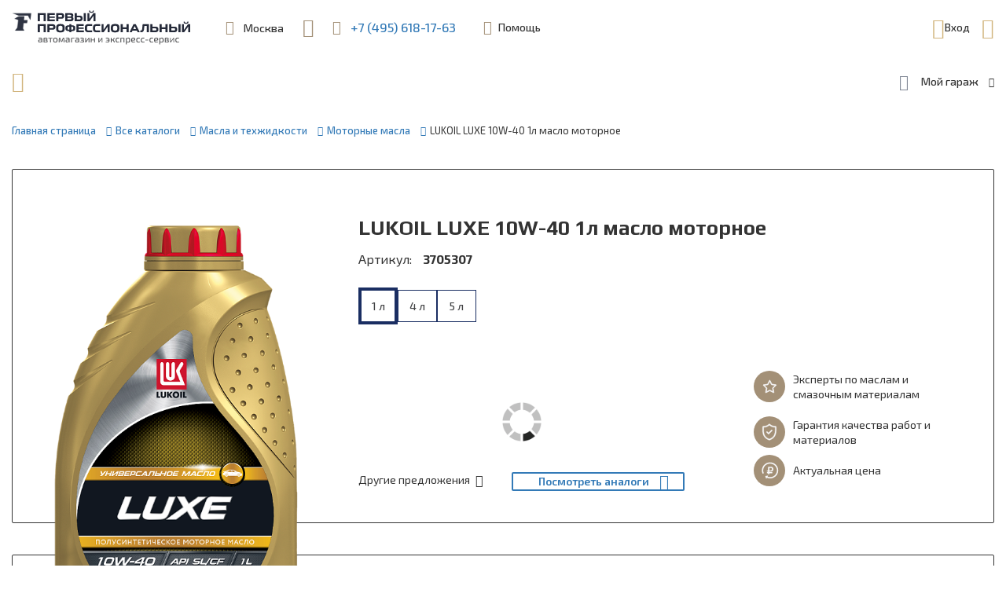

--- FILE ---
content_type: text/html; charset=UTF-8
request_url: https://www.1profshop.ru/catalog/masla_zhidkosti/motor_oils/lukoil_luxe_10w_40_1l/
body_size: 111493
content:

        <!DOCTYPE html>
<html lang="ru">
<head>
    <title>LUKOIL LUXE 10W-40 1л масло моторное 3705307 - цены, купить с доставкой в Москве |  Первый Профессиональный магазин</title>
    <meta http-equiv="X-UA-Compatible" content="IE=edge" />
    <meta name="viewport" content="width=device-width, user-scalable=no, initial-scale=1" />


    <link rel="apple-touch-icon" sizes="180x180" href="/local/templates/expert/favicon/apple-touch-icon.png">
    <link rel="icon" type="image/png" sizes="32x32" href="/local/templates/expert/favicon/favicon-32x32.png">
    <link rel="icon" type="image/png" sizes="16x16" href="/local/templates/expert/favicon/favicon-16x16.png">
    <link rel="manifest" href="/local/templates/expert/favicon/site.webmanifest">
    <link rel="mask-icon" href="/local/templates/expert/favicon/safari-pinned-tab.svg" color="#5bbad5">
    <link rel="shortcut icon" href="/local/templates/expert/favicon/favicon.ico">
    <meta name="msapplication-TileColor" content="#da532c">
    <meta name="msapplication-config" content="/local/templates/expert/favicon/browserconfig.xml">
    <meta name="theme-color" content="#ffffff">

    
    
        <meta name="yandex-verification" content="29b77a71bc88ce89" />
    <meta name="google-site-verification" content="QeZBQD5JpP6HSIeppjtIAM3T0YsX0OHE5CGvawptYeE" />


    <link rel="stylesheet" href="https://maxcdn.bootstrapcdn.com/bootstrap/3.3.7/css/bootstrap.min.css">
    <link href="https://fonts.googleapis.com/css?family=Exo+2:300,300i,400,400i,500,500i,600,600i,700,700i&display=swap&subset=cyrillic" rel="stylesheet">
    <link href="https://fonts.googleapis.com/css?family=Play:400,700&display=swap&subset=cyrillic" rel="stylesheet">
    <link href="https://cdnjs.cloudflare.com/ajax/libs/jqueryui/1.12.1/jquery-ui.css" rel="stylesheet">
    
    
        
    <link rel="stylesheet" href="https://cdnjs.cloudflare.com/ajax/libs/OwlCarousel2/2.3.4/assets/owl.carousel.min.css">
    <link rel="stylesheet" href="https://cdn.jsdelivr.net/npm/bootstrap-select@1.13.12/dist/css/bootstrap-select.min.css">

 
            <meta http-equiv="Content-Type" content="text/html; charset=UTF-8" />
<meta name="robots" content="index, follow" />
<meta name="keywords" content="LUKOIL LUXE 10W-40 1л масло моторное 3705307 ЛУКОЙЛ" />
<meta name="description" content="LUKOIL LUXE 10W-40 1л масло моторное 3705307. Первый профессиональный магазин на Шереметьевской только актуальные цены и проверенные поставщики." />
<link href="/bitrix/js/ui/design-tokens/dist/ui.design-tokens.css?176288699026358" type="text/css"  rel="stylesheet" />
<link href="/bitrix/js/ui/fonts/opensans/ui.font.opensans.css?17628854912555" type="text/css"  rel="stylesheet" />
<link href="/bitrix/js/main/popup/dist/main.popup.bundle.css?176288708531694" type="text/css"  rel="stylesheet" />
<link href="/bitrix/css/w247.requests/chisel.css?17627097942065" type="text/css"  rel="stylesheet" />
<link href="/bitrix/css/w247.requests/panel.css?1762709794568" type="text/css"  rel="stylesheet" />
<link href="/bitrix/cache/css/s1/expert/page_efe8cfd73c8134d0952849fe1a9437ff/page_efe8cfd73c8134d0952849fe1a9437ff_v1.css?1762893477141362" type="text/css"  rel="stylesheet" />
<link href="/bitrix/cache/css/s1/expert/template_c7837c6396638c66d51bc0706f48c006/template_c7837c6396638c66d51bc0706f48c006_v1.css?1762894431260608" type="text/css"  data-template-style="true" rel="stylesheet" />
<link href="/bitrix/panel/main/popup.css?176288555922696" type="text/css"  data-template-style="true"  rel="stylesheet" />
<script>if(!window.BX)window.BX={};if(!window.BX.message)window.BX.message=function(mess){if(typeof mess==='object'){for(let i in mess) {BX.message[i]=mess[i];} return true;}};</script>
<script>(window.BX||top.BX).message({"JS_CORE_LOADING":"Загрузка...","JS_CORE_NO_DATA":"- Нет данных -","JS_CORE_WINDOW_CLOSE":"Закрыть","JS_CORE_WINDOW_EXPAND":"Развернуть","JS_CORE_WINDOW_NARROW":"Свернуть в окно","JS_CORE_WINDOW_SAVE":"Сохранить","JS_CORE_WINDOW_CANCEL":"Отменить","JS_CORE_WINDOW_CONTINUE":"Продолжить","JS_CORE_H":"ч","JS_CORE_M":"м","JS_CORE_S":"с","JSADM_AI_HIDE_EXTRA":"Скрыть лишние","JSADM_AI_ALL_NOTIF":"Показать все","JSADM_AUTH_REQ":"Требуется авторизация!","JS_CORE_WINDOW_AUTH":"Войти","JS_CORE_IMAGE_FULL":"Полный размер"});</script>

<script src="/bitrix/js/main/core/core.js?1762887131511455"></script>

<script>BX.Runtime.registerExtension({"name":"main.core","namespace":"BX","loaded":true});</script>
<script>BX.setJSList(["\/bitrix\/js\/main\/core\/core_ajax.js","\/bitrix\/js\/main\/core\/core_promise.js","\/bitrix\/js\/main\/polyfill\/promise\/js\/promise.js","\/bitrix\/js\/main\/loadext\/loadext.js","\/bitrix\/js\/main\/loadext\/extension.js","\/bitrix\/js\/main\/polyfill\/promise\/js\/promise.js","\/bitrix\/js\/main\/polyfill\/find\/js\/find.js","\/bitrix\/js\/main\/polyfill\/includes\/js\/includes.js","\/bitrix\/js\/main\/polyfill\/matches\/js\/matches.js","\/bitrix\/js\/ui\/polyfill\/closest\/js\/closest.js","\/bitrix\/js\/main\/polyfill\/fill\/main.polyfill.fill.js","\/bitrix\/js\/main\/polyfill\/find\/js\/find.js","\/bitrix\/js\/main\/polyfill\/matches\/js\/matches.js","\/bitrix\/js\/main\/polyfill\/core\/dist\/polyfill.bundle.js","\/bitrix\/js\/main\/core\/core.js","\/bitrix\/js\/main\/polyfill\/intersectionobserver\/js\/intersectionobserver.js","\/bitrix\/js\/main\/lazyload\/dist\/lazyload.bundle.js","\/bitrix\/js\/main\/polyfill\/core\/dist\/polyfill.bundle.js","\/bitrix\/js\/main\/parambag\/dist\/parambag.bundle.js"]);
</script>
<script>BX.Runtime.registerExtension({"name":"ui.design-tokens","namespace":"window","loaded":true});</script>
<script>BX.Runtime.registerExtension({"name":"ui.fonts.opensans","namespace":"window","loaded":true});</script>
<script>BX.Runtime.registerExtension({"name":"main.popup","namespace":"BX.Main","loaded":true});</script>
<script>BX.Runtime.registerExtension({"name":"popup","namespace":"window","loaded":true});</script>
<script>(window.BX||top.BX).message({"MAIN_USER_CONSENT_REQUEST_TITLE":"Согласие пользователя","MAIN_USER_CONSENT_REQUEST_BTN_ACCEPT":"Принимаю","MAIN_USER_CONSENT_REQUEST_BTN_REJECT":"Не принимаю","MAIN_USER_CONSENT_REQUEST_LOADING":"Загрузка..","MAIN_USER_CONSENT_REQUEST_ERR_TEXT_LOAD":"Не удалось загрузить текст соглашения."});</script>
<script>BX.Runtime.registerExtension({"name":"main_user_consent","namespace":"window","loaded":true});</script>
<script>BX.Runtime.registerExtension({"name":"jquery","namespace":"window","loaded":true});</script>
<script>BX.Runtime.registerExtension({"name":"main.pageobject","namespace":"BX","loaded":true});</script>
<script>(window.BX||top.BX).message({"JS_CORE_LOADING":"Загрузка...","JS_CORE_NO_DATA":"- Нет данных -","JS_CORE_WINDOW_CLOSE":"Закрыть","JS_CORE_WINDOW_EXPAND":"Развернуть","JS_CORE_WINDOW_NARROW":"Свернуть в окно","JS_CORE_WINDOW_SAVE":"Сохранить","JS_CORE_WINDOW_CANCEL":"Отменить","JS_CORE_WINDOW_CONTINUE":"Продолжить","JS_CORE_H":"ч","JS_CORE_M":"м","JS_CORE_S":"с","JSADM_AI_HIDE_EXTRA":"Скрыть лишние","JSADM_AI_ALL_NOTIF":"Показать все","JSADM_AUTH_REQ":"Требуется авторизация!","JS_CORE_WINDOW_AUTH":"Войти","JS_CORE_IMAGE_FULL":"Полный размер"});</script>
<script>BX.Runtime.registerExtension({"name":"window","namespace":"window","loaded":true});</script>
<script>(window.BX||top.BX).message({"LANGUAGE_ID":"ru","FORMAT_DATE":"DD.MM.YYYY","FORMAT_DATETIME":"DD.MM.YYYY HH:MI:SS","COOKIE_PREFIX":"BITRIX_SM","SERVER_TZ_OFFSET":"10800","UTF_MODE":"Y","SITE_ID":"s1","SITE_DIR":"\/","USER_ID":"","SERVER_TIME":1769080169,"USER_TZ_OFFSET":0,"USER_TZ_AUTO":"Y","bitrix_sessid":"38e2bb2e286c00a6824ad2e7b0c1bfdb"});</script>


<script src="/bitrix/js/main/popup/dist/main.popup.bundle.js?1762887180119952"></script>
<script src="//code.jquery.com/jquery.min.js"></script>
<script src="/bitrix/js/main/pageobject/dist/pageobject.bundle.js?1762887131999"></script>
<script src="/bitrix/js/main/core/core_window.js?176288673798766"></script>
<script src="/bitrix/js/w247.requests/select.js?17627097985874"></script>
<script src="/bitrix/js/w247.requests/panel.js?17627097987211"></script>
<script>BX.setCSSList(["\/local\/templates\/expert\/components\/bitrix\/catalog\/lm_auto_redirect\/style.css","\/local\/templates\/expert\/components\/bitrix\/catalog\/lm_auto_redirect\/bitrix\/catalog.element\/.default\/style.css","\/bitrix\/components\/linemedia.auto\/search.results\/templates\/.default\/style.css","\/local\/templates\/expert\/components\/linemedia.auto\/search.results\/card\/style.css","\/local\/components\/w247\/part.detail\/templates\/.default\/slick_slider\/slick.css","\/bitrix\/components\/bitrix\/sale.recommended.products\/templates\/.default\/style.css","\/bitrix\/components\/bitrix\/sale.recommended.products\/templates\/.default\/themes\/blue\/style.css","\/local\/templates\/expert\/bootstrap\/css\/bootstrap-datetimepicker.min.css","\/local\/templates\/expert\/tooltipster\/dist\/css\/tooltipster.bundle.min.css","\/local\/templates\/expert\/lightbox\/lightbox.css","\/local\/templates\/expert\/css\/font_ico_style.css","\/local\/templates\/expert\/css\/main.css","\/local\/templates\/expert\/css\/media.css","\/bitrix\/components\/bitrix\/map.yandex.system\/templates\/.default\/style.css","\/local\/templates\/expert\/components\/bitrix\/system.auth.form\/sublogo\/style.css","\/local\/templates\/expert\/components\/bitrix\/sale.basket.basket.line\/.default\/style.css","\/local\/templates\/expert\/components\/bitrix\/search.title\/.default\/style.css","\/local\/templates\/expert\/components\/bitrix\/sale.basket.basket.line\/mobile\/style.css","\/local\/templates\/expert\/components\/bitrix\/breadcrumb\/.default\/style.css","\/local\/templates\/expert\/components\/w247.garage\/ws.garage\/.default\/style.css","\/local\/templates\/expert\/components\/w247.garage\/ws.garage\/style.css","\/local\/templates\/expert\/components\/bitrix\/main.userconsent.request\/.default\/user_consent.css","\/local\/templates\/expert\/components\/w247.catalogs\/appliance\/garage\/style.css","\/local\/components\/w247\/form.service.request\/templates\/.default\/style.css","\/local\/templates\/expert\/components\/w247.garage\/ws.garage\/for_service_request\/style.css","\/local\/templates\/expert\/components\/w247.catalogs\/appliance\/for_service_request\/style.css","\/w247\/panel\/scripts\/autocomplete\/jquery.auto-complete.css","\/local\/templates\/expert\/template_styles.css"]);</script>
<link href="/bitrix/css/w247.recaptcha/style.css" type="text/css"  rel="stylesheet" />
<script type="text/javascript" src="/bitrix/js/w247.recaptcha/script.js" defer></script>
<script>var w247_laximooem_folder = '/w247_laximo_oem'</script>

                <script type="text/javascript">
                    window.W247RequestEditSelectPageObject = new W247RequestEditSelectPage({
                        "chisel_select_position": "",
                        "chisel_select_tag": "",
                        "garage_block_tag": ""
                    });
                </script>
            



<script src="/bitrix/components/bitrix/map.yandex.view/templates/.default/script.js?14841342131540"></script>
<script src="/local/templates/expert/components/bitrix/system.auth.form/sublogo/script.js?17627098151545"></script>
<script src="/local/templates/expert/components/bitrix/sale.basket.basket.line/.default/script.js?17627098155579"></script>
<script src="/bitrix/components/bitrix/search.title/script.js?176288708610542"></script>
<script src="/local/templates/expert/components/bitrix/search.title/.default/script.js?176270981510086"></script>
<script src="/local/templates/expert/components/bitrix/sale.basket.basket.line/mobile/script.js?17627098155579"></script>
<script src="/local/templates/expert/components/w247.garage/ws.garage/.default/script.js?176270981518576"></script>
<script src="/local/templates/expert/components/bitrix/form.result.new/callback/script.js?1762709815648"></script>
<script src="/local/templates/expert/components/bitrix/main.userconsent.request/.default/user_consent.js?176270981511416"></script>
<script src="/local/templates/expert/components/w247.catalogs/appliance/garage/script.js?176270981510890"></script>
<script src="/local/components/w247/form.service.request/templates/.default/script.js?17627098151267"></script>
<script src="/local/templates/expert/components/w247.garage/ws.garage/for_service_request/script.js?176270981517645"></script>
<script src="/local/templates/expert/components/w247.catalogs/appliance/for_service_request/script.js?176270981510724"></script>
<script src="/local/templates/expert/components/bitrix/form.result.new/write-to-us/script.js?17627098151229"></script>
<script src="/local/templates/expert/bootstrap/js/moment-with-locales.min.js?1762709815308044"></script>
<script src="/local/templates/expert/bootstrap/js/bootstrap-datetimepicker.min.js?176270981538510"></script>
<script src="/local/templates/expert/js/jquery.fs.stepper.js?17627098154926"></script>
<script src="/local/templates/expert/tooltipster/dist/js/tooltipster.bundle.min.js?176270981539900"></script>
<script src="/local/templates/expert/lightbox/lightbox.js?176270981519198"></script>
<script src="/local/templates/expert/js/jquery.maskedinput.min.js?17627098154324"></script>
<script src="/local/templates/expert/js/jquery.maskedinput-1.14.15.min.js?17627098158208"></script>
<script src="/local/templates/expert/js/main.js?176270981515708"></script>
<script src="/local/templates/expert/script.js?176270981513207"></script>
<script src="/w247/panel/scripts/autocomplete/jquery.auto-complete.min.js?17627098154005"></script>
<script src="/w247/panel/scripts/top_panel.js?176270981511072"></script>
<script src="/local/templates/expert/components/linemedia.auto/search.results/card/js/tablesorter.js?176270981526178"></script>
<script src="/local/templates/expert/components/linemedia.auto/search.results/card/custom_old.js?176270981539566"></script>
<script src="/local/components/w247/part.detail/templates/.default/slick_slider/slick.js?176270981588454"></script>
<script src="/bitrix/components/bitrix/sale.recommended.products/templates/.default/script.js?148835112331780"></script>

                    <link rel="stylesheet" href="/local/templates/expert/css/less/option.css?v=1762709815">
    <script type="text/javascript">!function(){var t=document.createElement("script");t.type="text/javascript",t.async=!0,t.src="https://vk.com/js/api/openapi.js?169",t.onload=function(){VK.Retargeting.Init("VK-RTRG-968921-b9GAx"),VK.Retargeting.Hit()},document.head.appendChild(t)}();</script><noscript><img src="https://vk.com/rtrg?p=VK-RTRG-968921-b9GAx" style="position:fixed; left:-999px;" alt=""/></noscript>
<script>var w247SearchSetings = {'max_delivery_time':'120','order_by1':'price','order_by2':'delivery','self_supplier':[],'show_profit':'N'}, manager = 0;</script><script>var view = "combo", order = "asc"</script></head>
<body>

<!-- Global site tag (gtag.js) - Google Analytics -->
<script async src="https://www.googletagmanager.com/gtag/js?id=UA-159923754-1"></script>
<script>
  window.dataLayer = window.dataLayer || [];
  function gtag(){dataLayer.push(arguments);}
  gtag('js', new Date());

  gtag('config', 'UA-159923754-1');
</script>


    <!-- Yandex.Metrika counter -->
<script type="text/javascript" >
   (function(m,e,t,r,i,k,a){m[i]=m[i]||function(){(m[i].a=m[i].a||[]).push(arguments)};
   m[i].l=1*new Date();k=e.createElement(t),a=e.getElementsByTagName(t)[0],k.async=1,k.src=r,a.parentNode.insertBefore(k,a)})
   (window, document, "script", "https://mc.yandex.ru/metrika/tag.js", "ym");

   ym(60440218, "init", {
        clickmap:true,
        trackLinks:true,
        accurateTrackBounce:true,
        webvisor:true
   });
   function ymReachGoal(target) {
       ym(60440218, 'reachGoal', target);
   }
</script>
<noscript><div><img src="https://mc.yandex.ru/watch/60440218" style="position:absolute; left:-9999px;" alt="" /></div></noscript>
<!-- /Yandex.Metrika counter -->


<header class="pp_header  ">
    <div itemscope itemtype="http://schema.org/WPHeader" >
        <meta itemprop="headline" content="Первый профессиональный">
        <meta itemprop="description" content="Автомагазин и экспресс-сервис">
        <meta itemprop="keywords" content="Автозапчасти, СТО, Техническое обслуживание, Автотовары">
    </div>
    <div class="pp_header__up">
        <div class="pp_container">
            <div class="pp_header__up__item">
                <a class="link_logo" href="/">
                <img itemprop="logo" src="/local/templates/expert/img/logotext.svg" title="Первый Профессиональный" border="0" alt="Первый Профессиональный" class="img-responsive"  />                </a>
                <span class="mob_viz_logo_reg">
                    <a class="link_logo" href="/"><img itemprop="logo" src="/local/templates/expert/img/logotext_mob.svg" alt="logo"></a>
                </span>
                <div class="site_link pp_header__up_link pp_header__adress_popup">
                    <span class="pp_header__up_link_ico icon-map-marker-alt-solid"></span>
                    <span class="site_link_with_borderb pp_header__adress_popup__title"><span itemprop="addressLocality">Москва</span>, <span itemprop="streetAddress">ул. Шереметьевская, 45Б</span></span>

                    <div class="wrap_header_adress_popup">
                        <div class="header_adress_popup">
                            <div class="header_adress_popup__item header_adress_popup__map">
                                <script>
function BX_SetPlacemarks_yam_1(map)
{
	if(typeof window["BX_YMapAddPlacemark"] != 'function')
	{
		/* If component's result was cached as html,
		 * script.js will not been loaded next time.
		 * let's do it manualy.
		*/

		(function(d, s, id)
		{
			var js, bx_ym = d.getElementsByTagName(s)[0];
			if (d.getElementById(id)) return;
			js = d.createElement(s); js.id = id;
			js.src = "/bitrix/components/bitrix/map.yandex.view/templates/.default/script.js";
			bx_ym.parentNode.insertBefore(js, bx_ym);
		}(document, 'script', 'bx-ya-map-js'));

		var ymWaitIntervalId = setInterval( function(){
				if(typeof window["BX_YMapAddPlacemark"] == 'function')
				{
					BX_SetPlacemarks_yam_1(map);
					clearInterval(ymWaitIntervalId);
				}
			}, 300
		);

		return;
	}

	var arObjects = {PLACEMARKS:[],POLYLINES:[]};
	arObjects.PLACEMARKS[arObjects.PLACEMARKS.length] = BX_YMapAddPlacemark(map, {'LON':'37.614892034969','LAT':'55.808541783569','TEXT':''});
}
</script>
<div class="bx-yandex-view-layout">
	<div class="bx-yandex-view-map">
		<script>
			var script = document.createElement('script');
			script.src = 'https://api-maps.yandex.ru/2.0/?load=package.full&mode=release&lang=ru-RU&wizard=bitrix';
			(document.head || document.documentElement).appendChild(script);
			script.onload = function () {
				this.parentNode.removeChild(script);
			};
		</script>
		<script>

if (!window.GLOBAL_arMapObjects)
	window.GLOBAL_arMapObjects = {};

function init_yam_1()
{
	if (!window.ymaps)
		return;

	var node = BX("BX_YMAP_yam_1");
	node.innerHTML = '';

	var map = window.GLOBAL_arMapObjects['yam_1'] = new ymaps.Map(node, {
		center: [55.808462, 37.614841],
		zoom: 16,
		type: 'yandex#map'
	});

	if (map.behaviors.isEnabled("scrollZoom"))
		map.behaviors.disable("scrollZoom");
	map.behaviors.enable("dblClickZoom");
	map.behaviors.enable("drag");
	if (map.behaviors.isEnabled("rightMouseButtonMagnifier"))
		map.behaviors.disable("rightMouseButtonMagnifier");
	map.controls.add('zoomControl');
	map.controls.add('scaleLine');
	if (window.BX_SetPlacemarks_yam_1)
	{
		window.BX_SetPlacemarks_yam_1(map);
	}
}

(function bx_ymaps_waiter(){
	if(typeof ymaps !== 'undefined')
		ymaps.ready(init_yam_1);
	else
		setTimeout(bx_ymaps_waiter, 100);
})();


/* if map inits in hidden block (display:none)
*  after the block showed
*  for properly showing map this function must be called
*/
function BXMapYandexAfterShow(mapId)
{
	if(window.GLOBAL_arMapObjects[mapId] !== undefined)
		window.GLOBAL_arMapObjects[mapId].container.fitToViewport();
}

</script>
<div id="BX_YMAP_yam_1" class="bx-yandex-map" style="height: 337px; width: 100%;max-width: 100%;">загрузка карты...</div>	</div>
</div>
                            </div>
                            <div itemscope itemtype="https://schema.org/LocalBusiness" class="header_adress_popup__item header_adress_popup__adress">
                                <div itemprop="name" class="title_h4">Первый Профессиональный</div>
                                <span class="header_adress_popup__adress__title_descr">автомагазин и экспресс-услуги</span>

                                <div class="header_adress_popup__adress__descr">
                                    <a href="" class="site_link popup__adress__descr__item popup__adress__phone">
                                        <span class="padi_ico icon-phone-receiver"></span>
                                        <span itemprop="telephone" class="padi_text">+7 (495) 618-17-63</span>
                                    </a><br>
                                    <a href="" class="site_link popup__adress__descr__item">
                                        <span class="padi_ico icon-envelope-solid"></span>
                                        <span itemprop="email" class="padi_text">info@1profshop.ru</span>
                                    </a><br>
                                    <span class="popup__adress__descr__item">
											<span class="padi_ico icon-map-marker-alt-solid"></span>
											<span itemprop="address" itemscope="" itemtype="https://schema.org/PostalAddress" class="padi_text"><span itemprop="addressLocality">Москва</span>, <span itemprop="streetAddress">ул. Шереметьевская, 45Б</span></span>
										</span><br>
                                    <span class="popup__adress__descr__item">
											<span class="padi_ico icon-clock"></span>
											<span class="padi_text">
                                                <time itemprop="openingHours" datetime="Mo-Su, 8:00−21:00">с 8:00 до 21:00 без выходных</time>                                            </span>
										</span>
                                    <img style="display: none;" itemprop="image" src="/local/templates/expert/img/logotext.svg" title="Первый Профессиональный" border="0" alt="Первый Профессиональный" class="img-responsive"  />
                                </div>
                            </div>
                        </div>
                    </div>
                </div>

                <span class="pp_header__up_link wrap_header_tel">
                    <span class="wrap_header_tel_whatsapp">
                        <a href="https://api.whatsapp.com/send?phone=79684888448" class="site_link header_whatsapp" target="_blank">
<span class="pp_header__up_link_ico icon-whatsapp"></span>
+7 (968) 488-84-48
</a>                    </span>

                    <span class="pp_header__up_link_ico icon-phone-receiver"></span>
                    <a href="" class="site_link header_tel tel_script">+7 (495) 618-17-63</a>
                    <a href="#request_call" class="site_link site_link_with_borderb link_header_request_call" data-toggle="modal">Заказать звонок</a>
                </span>

                <div class="for_fixed_header_help">
                    <div class="header_help pp_dopdown_btn">
                        <div class="dropdown noclose">

                            <button class="btn site_link_two dropdown-toggle pp_header__up_link header_link_help" type="button" data-toggle="dropdown">
                                <span class="pp_header__up_link_ico icon-question-solid"></span>
                                <span class="site_link_with_borderb header_link_help__title">Помощь</span>
                            </button>
                            <div class="dropdown-menu">
                                <ul class="pp_header_help">
                                    <li class="pp_header_help__item help_ico_one"><a href="#modal_request_to" data-toggle="modal">Помощь специалиста</a></li>
                                    <li class="pp_header_help__item help_ico_two"><a href="#write_us_modal" data-toggle="modal">Написать нам</a>
                                    </li>
                                    <li class="pp_header_help__item help_ico_three"><a href="#complaint_comment_modal" data-toggle="modal">Оставить отзыв/жалобу</a>
                                    </li>
                                </ul>
                            </div>
                        </div>
                    </div>
                </div>
            </div>
                            <div class="pp_header__up__item wrap_for_fixed_header_login_basket">
                    <div class="for_fixed_header_login_basket">
                                                    
    <div class="header_login pp_dopdown_btn">
        <div class="dropdown noclose">
            <button class="btn site_link_two dropdown-toggle login_btn" type="button" data-toggle="dropdown">
                <span class="pp_header__up__item__ico icon-sign-in"></span>
                Вход            </button>
                        <div class="dropdown-menu">
                                        <form name="system_auth_form6zOYVN" method="post" target="_top" action="/catalog/masla_zhidkosti/motor_oils/lukoil_luxe_10w_40_1l/?login=yes&amp;MENU_GARAGE_CAR_ID="class="auth-form">
                                                                                        <input type="hidden" name="backurl" value="/" />
                                                                                    <input type="hidden" name="AUTH_FORM" value="Y" />
                            <input type="hidden" name="TYPE" value="AUTH" />
                            <div class="error-container red_link"></div>
                            <div class="site_field">
                                <label for="USER_LOGIN">E-mail</label>
                                <input type="text" class="" id="loginhead_reg1" name="USER_LOGIN" maxlength="50" value="" size="17" placeholder="Введите E-mail"/>
                            </div>
                            <div class="site_field">
                                <label for="USER_PASSWORD">Пароль</label>
                                <input type="password" name="USER_PASSWORD" id="passwordhead_reg1" class="" placeholder="Введите пароль"maxlength="50" size="17" autocomplete="off" />
                                <a href="/login/?forgot_password=yes" class="site_link_two site_link_with_borderb forget_pass">Забыли свой пароль?</a>
                            </div>
                            <div class="site_field_btn">
                                <input type="submit" class="btn btn_site" name="Login" value="Войти">
                                <a href="/login/register/" class="site_link site_link_with_borderb">Регистрация</a>
                            </div>
                        </form>
                            </div>
        </div>
    </div>

<script>
    var authCheckpassTemplateFolder = '/local/templates/expert/components/bitrix/system.auth.form/sublogo';
</script>
                        
                            <script>
    var bx_basketFKauiI = new BitrixSmallCart;
    </script>

    <div id="bx_basketFKauiI" class="wrap_link_header_basket bx-basket bx-opener">

        <!--'start_frame_cache_bx_basketFKauiI'-->

	        <a href="/auto/cart/" class="site_link_two link_header_basket in_basket">
            <span class="basket_number_product basket-count-update  hide">0</span>
            <span class="pp_header__up__item__ico icon-shopping-store-cart"></span>
            Корзина        </a>


            
        <div data-role="basket-item-list" class="basket-formated-update bx-basket-item-list wrap_header_basket_preview">
                    <div class="header_basket_preview ">
                                    <div class="basket_clean">
                        <div class="basket_clean__title title_h4">
                            <span class="basket_clean__title__ico ico_color_dark icon-shopping-cart-empty"></span>
                            <span class="basket_clean__title__text"></span>В вашей корзине пусто                        </div>
                        <div class="basket_clean__descr">Перейдите в каталог и добавьте необходимые товары. Вы также можете посмотреть <a href="/personal/orders/" class="site_link site_link_with_borderb">историю заказов</a>.</div>
                        <a href="/catalog/" class="btn btn_site btn_site_a start_shopping_link">Начать покупки <span class="start_shopping_ico icon-arrow-right-use"></span></a>
                    </div>
                            </div>
                    </div>

            <script>
                BX.ready(function(){
                    bx_basketFKauiI.fixCart();
                });
            </script>
                <!--'end_frame_cache_bx_basketFKauiI'-->    </div>
    <script type="text/javascript">
        bx_basketFKauiI.siteId       = 's1';
        bx_basketFKauiI.cartId       = 'bx_basketFKauiI';
        bx_basketFKauiI.ajaxPath     = '/bitrix/components/bitrix/sale.basket.basket.line/ajax.php';
        bx_basketFKauiI.templateName = '.default';
        bx_basketFKauiI.arParams     =  {'PATH_TO_BASKET':'/auto/cart/','PATH_TO_PERSONAL':'/personal/','SHOW_PERSONAL_LINK':'N','SHOW_NUM_PRODUCTS':'Y','SHOW_TOTAL_PRICE':'Y','SHOW_EMPTY_VALUES':'N','SHOW_PRODUCTS':'Y','SHOW_DELAY':'N','POSITION_FIXED':'N','SHOW_AUTHOR':'N','PATH_TO_REGISTER':'/auth/','PATH_TO_PROFILE':'/personal/','COMPONENT_TEMPLATE':'top','PATH_TO_ORDER':'/auto/order/','HIDE_ON_BASKET_PAGES':'N','HCTITLE_CLASS':'hidden-xs','CACHE_TYPE':'A','SHOW_REGISTRATION':'N','PATH_TO_AUTHORIZE':'/auth/','SHOW_NOTAVAIL':'Y','SHOW_IMAGE':'Y','SHOW_PRICE':'Y','SHOW_SUMMARY':'Y','POSITION_VERTICAL':'top','POSITION_HORIZONTAL':'right','MAX_IMAGE_SIZE':'70','AJAX':'N','~PATH_TO_BASKET':'/auto/cart/','~PATH_TO_PERSONAL':'/personal/','~SHOW_PERSONAL_LINK':'N','~SHOW_NUM_PRODUCTS':'Y','~SHOW_TOTAL_PRICE':'Y','~SHOW_EMPTY_VALUES':'N','~SHOW_PRODUCTS':'Y','~SHOW_DELAY':'N','~POSITION_FIXED':'N','~SHOW_AUTHOR':'N','~PATH_TO_REGISTER':'/auth/','~PATH_TO_PROFILE':'/personal/','~COMPONENT_TEMPLATE':'top','~PATH_TO_ORDER':'/auto/order/','~HIDE_ON_BASKET_PAGES':'N','~HCTITLE_CLASS':'hidden-xs','~CACHE_TYPE':'A','~SHOW_REGISTRATION':'N','~PATH_TO_AUTHORIZE':'/auth/','~SHOW_NOTAVAIL':'Y','~SHOW_IMAGE':'Y','~SHOW_PRICE':'Y','~SHOW_SUMMARY':'Y','~POSITION_VERTICAL':'top','~POSITION_HORIZONTAL':'right','~MAX_IMAGE_SIZE':'70','~AJAX':'N','cartId':'bx_basketFKauiI'};
        bx_basketFKauiI.closeMessage = 'Скрыть';
        bx_basketFKauiI.openMessage  = 'Раскрыть';
        bx_basketFKauiI.activate();
    </script>
                    </div>
                </div>
                    </div>
    </div>


    <div class="pp_header__down">
        <div class="pp_container">
            <div class="main_menu pp_dopdown_btn">
                <div class="dropdown noclose">
                    <button class="btn dropdown-toggle main_menu_btn" type="button" data-toggle="dropdown">
                        <span class="main_menu_btn_ico icon-bars-solid"></span>
                        <span class="main_menu_btn__text">Товары и услуги</span>
                    </button>

                    <div class="dropdown-menu">
                        <div class="mob_viz mob_header_menu">
                            <div class="mob_header_menu__item">
									<span class="pp_header__up_link wrap_header_tel">
										<span class="pp_header__up_link_ico icon-phone-receiver"></span>
										<a href="" class="site_link header_tel tel_script">+7 (495) 618-17-63</a>
									</span>

                                    <span class="pp_header__up_link wrap_header_tel">
										<a href="https://api.whatsapp.com/send?phone=79684888448" class="site_link header_whatsapp" target="_blank">
<span class="pp_header__up_link_ico icon-whatsapp"></span>
+7 (968) 488-84-48
</a>									</span>

                                <div class="pp_header__up_link pp_header__adress_popup">
                                    <span class="pp_header__up_link_ico icon-map-marker-alt-solid"></span>
                                    <a href="/about/contacts/" class="site_link site_link_with_borderb pp_header__adress_popup__title"><span itemprop="addressLocality">Москва</span>, <span itemprop="streetAddress">ул. Шереметьевская, 45Б</span></a>
                                </div>

                                <span class="menu_help">
										<a class="collapsed site_link pp_header__up_link header_link_help_menu" href="#mob_collapse_request_to" data-toggle="collapse">
											<span class="pp_header__up_link_ico icon-question-solid"></span>
											<span class="header_link_help__title">Помощь</span>
										</a>
								</span>
                                <div id="mob_collapse_request_to" class="collapse">
                                    <ul class="request_to_mob_collapse">
                                        <li class="help_ico_one"><a href="#modal_request_to" data-toggle="modal">Помощь специалиста</a></li>
                                        <li class="help_ico_two"><a href="#write_us_modal" data-toggle="modal">Написать нам</a>
                                        </li>
                                        <li class="help_ico_three"><a href="#complaint_comment_modal" data-toggle="modal">Оставить отзыв/жалобу</a>
                                        </li>
                                    </ul>
                                </div>
                            </div>
                            <div class="mob_header_menu__item">
									<span class="mob_header_menu__item__wrap_link">
                                                                                    <a class="site_link" href="/login">
											    <span class="ico_menu_garage_login_user icon-account"></span>Вход                                            </a>
                                        									</span>
                                    <!--   ярлык количества машин в гараже (garage_number_auto) по умолчанию не выводится, класс mob_auto_in_garage выводит этот ярлык   -->
                                                                </div>
                            <div class="mob_header_menu__item">
									<span class="mob_header_menu__item__wrap_link">
										<a class="link_service" href="/maintenance/"><span class="ico_menu_garage_login_user icon-service"></span>Техобслуживание</a>
									</span>
                            </div>

                            <div class="mob_title_menu">Каталог товаров</div>
                        </div>
                        <nav itemscope itemtype="http://schema.org/SiteNavigationElement" class="wrap_main_menu_drop">
                            

<div class="planshet_inviz">
    <div class="wrap_main_menu_drop__item">

                                                
                                                                                                                                                            <div class="main_menu__item">
                            
                                                                                                                            <div class="main_menu__item_block">
                                    <a itemprop="url" class="planshet_inviz link_menu title_main_menu " href="/catalog/masla_zhidkosti/"><span class="title_main_menu_ico icon-oil"></span>Масла и <br> техжидкости</a>
                                                                            <ul class="main_menu__collapse_ul">
                                                                                            
                            
                            
                                                            <li><a itemprop="url" href="/catalog/masla_zhidkosti/motor_oils/" class="site_link link_menu ">Моторные масла</a></li>
                            
                            
                            
                                    
                            
                            
                                                            <li><a itemprop="url" href="/catalog/masla_zhidkosti/transmissionnye_masla/" class="site_link link_menu ">Трансмиссионные масла</a></li>
                            
                            
                            
                                    
                            
                            
                                                            <li><a itemprop="url" href="/catalog/masla_zhidkosti/brake_fluid/" class="site_link link_menu ">Тормозные жидкости</a></li>
                            
                            
                            
                                    
                            
                            
                                                            <li><a itemprop="url" href="/catalog/masla_zhidkosti/okhlazhdayushchie_zhidkosti/" class="site_link link_menu ">Антифризы</a></li>
                            
                            
                            
                                    
                            
                            
                                                            <li><a itemprop="url" href="/catalog/masla_zhidkosti/zhidkosti_gur/" class="site_link link_menu ">Жидкости ГУР</a></li>
                            
                            
                            
                                    
                            
                            
                                                            <li><a itemprop="url" href="/catalog/masla_zhidkosti/zhidkosti_stekloomyvatelya/" class="site_link link_menu ">Омыватели стекла</a></li>
                            
                            
                            
                                    
                            
                            
                                                            <li><a itemprop="url" href="/catalog/masla_zhidkosti/reagenty_adblue/" class="site_link link_menu ">Реагенты Adblue</a></li>
                            
                            
                            
                                    
                            
                            
                            
                                                                    <li>
                                            <a class="site_link_two site_link_with_borderb main_menu_all_link " href="/catalog/masla_zhidkosti/">
                                                Все категории                                            </a>
                                        </li>
                            
                            
                                    
                                                                                                    </ul>
                                    </div>
                                                                                                                                    </div>
                                                                <div class="main_menu__item">
                            
                                                                                                                            <div class="main_menu__item_block">
                                    <a itemprop="url" class="planshet_inviz link_menu title_main_menu  check_auto" href="/to/"><span class="title_main_menu_ico icon-car-wheel"></span>Запчасти <br> для то</a>
                                                                                                                                                                        
                            
                                                                                                                                </div>
                                                                <div class="main_menu__item_block">
                                    <a itemprop="url" class="planshet_inviz link_menu title_main_menu " href="/w247_laximo_oem/"><span class="title_main_menu_ico icon-open-book"></span>Оригинальный <br> каталог</a>
                                                                                                                                                                        
                                                                                                                                </div>
                                                                                                    </div>
                                                                <div class="main_menu__item">
                            
                                                                                                                            <div class="main_menu__item_block">
                                    <a itemprop="url" class="planshet_inviz link_menu title_main_menu " href="/catalog/avtokhimiya/"><span class="title_main_menu_ico icon-glue-bottle"></span>Автохимия и <br> автокосметика</a>
                                                                            <ul class="main_menu__collapse_ul">
                                                                                            
                            
                            
                                                            <li><a itemprop="url" href="/catalog/avtokhimiya/smazki/" class="site_link link_menu ">Смазки</a></li>
                            
                            
                            
                                    
                            
                            
                                                            <li><a itemprop="url" href="/catalog/avtokhimiya/prisadki/" class="site_link link_menu ">Присадки</a></li>
                            
                            
                            
                                    
                            
                            
                                                            <li><a itemprop="url" href="/catalog/avtokhimiya/ochistiteli/" class="site_link link_menu ">Очистители</a></li>
                            
                            
                            
                                    
                            
                            
                                                            <li><a itemprop="url" href="/catalog/avtokhimiya/germetiki_klei/" class="site_link link_menu ">Герметики и клеи</a></li>
                            
                            
                            
                                    
                            
                            
                                                            <li><a itemprop="url" href="/catalog/avtokhimiya/promyvki/" class="site_link link_menu ">Промывки</a></li>
                            
                            
                            
                                    
                            
                            
                                                            <li><a itemprop="url" href="/catalog/avtokhimiya/poliroli/" class="site_link link_menu ">Полироли</a></li>
                            
                            
                            
                                    
                            
                            
                                                            <li><a itemprop="url" href="/catalog/avtokhimiya/shampuni/" class="site_link link_menu ">Шампуни</a></li>
                            
                            
                            
                                    
                            
                            
                            
                                                                    <li>
                                            <a class="site_link_two site_link_with_borderb main_menu_all_link " href="/catalog/avtokhimiya/">
                                                Все категории                                            </a>
                                        </li>
                            
                            
                                    
                                                                                                    </ul>
                                    </div>
                                                                                                                                    </div>
                                                                <div class="main_menu__item">
                            
                                                                                                                            <div class="main_menu__item_block">
                                    <a itemprop="url" class="planshet_inviz link_menu title_main_menu " href="/catalog/mototovary/"><span class="title_main_menu_ico icon-motorcycle-helmet"></span>Мототовары</a>
                                                                            <ul class="main_menu__collapse_ul">
                                                                                            
                            
                            
                                                            <li><a itemprop="url" href="/catalog/mototovary/motomasla/" class="site_link link_menu ">Мотомасла</a></li>
                            
                            
                            
                                    
                            
                            
                                                            <li><a itemprop="url" href="/catalog/mototovary/ukhod_za_tsepyu/" class="site_link link_menu ">Уход за цепью</a></li>
                            
                            
                            
                                    
                            
                            
                                                            <li><a itemprop="url" href="/catalog/mototovary/vilochnye_masla/" class="site_link link_menu ">Вилочные масла</a></li>
                            
                            
                            
                                    
                            
                            
                                                            <li><a itemprop="url" href="/catalog/mototovary/sredstva_po_obsluzhivaniyu_i_ukhodu_mototekhniki/" class="site_link link_menu ">Средства по обслуживанию и уходу</a></li>
                            
                            
                            
                                    
                            
                                                                                                    </ul>
                                    </div>
                                                                                                <div class="main_menu__item_block">
                                    <a itemprop="url" class="planshet_inviz link_menu title_main_menu " href="/catalog/accessories/"><span class="title_main_menu_ico icon-sack-of-gifts"></span>Аксессуары</a>
                                                                            <ul class="main_menu__collapse_ul">
                                                                                            
                            
                            
                                                            <li><a itemprop="url" href="/catalog/accessories/aroma/" class="site_link link_menu ">Ароматизаторы</a></li>
                            
                            
                            
                                    
                                                                                                    </ul>
                                    </div>
                                                                                                                                    </div>
                                                                <div class="main_menu__item">
                            
                                                                                                                            <div class="main_menu__item_block">
                                    <a itemprop="url" class="planshet_inviz link_menu title_main_menu " href="/catalog/avtoelektrika/"><span class="title_main_menu_ico icon-light-bulb"></span>Автоэлектрика</a>
                                                                            <ul class="main_menu__collapse_ul">
                                                                                            
                            
                            
                                                            <li><a itemprop="url" href="/catalog/avtoelektrika/avtolampy/" class="site_link link_menu ">Автолампы</a></li>
                            
                            
                            
                                    
                            
                            
                                                            <li><a itemprop="url" href="/catalog/avtoelektrika/akkumulyatory/" class="site_link link_menu ">Аккумуляторы</a></li>
                            
                            
                            
                                    
                            
                            
                                                            <li><a itemprop="url" href="/catalog/avtoelektrika/predokhraniteli/" class="site_link link_menu ">Предохранители</a></li>
                            
                            
                            
                                    
                            
                            
                            
                            
                                                                                                </ul>
                                                                <a itemprop="url" class="btn_site btn_site_two link_service " href="/maintenance/">
                                    <span class="icon-service"></span>Техобслуживание                                                                    </a>
                                </div>

                            
                
                                    </div>
                
                </div>
</div>




                                <div class="planshet_viz">
        <div class="wrap_main_menu_drop__item">
            
                                                                                                                                                    <div class="main_menu__item_block">
                            <a class="planshet_viz collapsed link_menu title_main_menu  "
                                                                   href="#509662661" data-toggle="collapse"                                                           >
                                <span class="title_main_menu_ico  icon-oil"></span>
                                                                    <span class="title_main_menu__text">Масла и <br> техжидкости</span>
                                                            </a>
                                                            <div id="509662661" class="collapse">
                                    <ul class="main_menu__collapse_ul">
                                                                                                
                    
                                            <li><a href="/catalog/masla_zhidkosti/motor_oils/" class="site_link link_menu selected ">Моторные масла</a></li>
                    
                                                        
                    
                                            <li><a href="/catalog/masla_zhidkosti/transmissionnye_masla/" class="site_link link_menu ">Трансмиссионные масла</a></li>
                    
                                                        
                    
                                            <li><a href="/catalog/masla_zhidkosti/brake_fluid/" class="site_link link_menu ">Тормозные жидкости</a></li>
                    
                                                        
                    
                                            <li><a href="/catalog/masla_zhidkosti/okhlazhdayushchie_zhidkosti/" class="site_link link_menu ">Антифризы</a></li>
                    
                                                        
                    
                                            <li><a href="/catalog/masla_zhidkosti/zhidkosti_gur/" class="site_link link_menu ">Жидкости ГУР</a></li>
                    
                                                        
                    
                                            <li><a href="/catalog/masla_zhidkosti/zhidkosti_stekloomyvatelya/" class="site_link link_menu ">Омыватели стекла</a></li>
                    
                                                        
                    
                                            <li><a href="/catalog/masla_zhidkosti/reagenty_adblue/" class="site_link link_menu ">Реагенты Adblue</a></li>
                    
                                                        
                                            <li>
                            <a class="site_link_two site_link_with_borderb main_menu_all_link " href="/catalog/masla_zhidkosti/">
                                Все категории                            </a>
                        </li>
                                                                                                                                                    </ul>
                                </div>
                            </div>
                                                                        <div class="main_menu__item_block">
                            <a class="planshet_viz collapsed link_menu title_main_menu   check_auto"
                                                                 href="/to/"
                                                           >
                                <span class="title_main_menu_ico  icon-car-wheel"></span>
                                                                    Запчасти <br> для то                                                            </a>
                                                                                                                                                                                                    </div>
                                                <div class="main_menu__item_block">
                            <a class="planshet_viz collapsed link_menu title_main_menu  "
                                                                 href="/w247_laximo_oem/"
                                                           >
                                <span class="title_main_menu_ico  icon-open-book"></span>
                                                                    Оригинальный <br> каталог                                                            </a>
                                                                                                                                                                                                    </div>
                                                <div class="main_menu__item_block">
                            <a class="planshet_viz collapsed link_menu title_main_menu  "
                                                                   href="#1545302465" data-toggle="collapse"                                                           >
                                <span class="title_main_menu_ico  icon-glue-bottle"></span>
                                                                    <span class="title_main_menu__text">Автохимия и <br> автокосметика</span>
                                                            </a>
                                                            <div id="1545302465" class="collapse">
                                    <ul class="main_menu__collapse_ul">
                                                                                                
                    
                                            <li><a href="/catalog/avtokhimiya/smazki/" class="site_link link_menu ">Смазки</a></li>
                    
                                                        
                    
                                            <li><a href="/catalog/avtokhimiya/prisadki/" class="site_link link_menu ">Присадки</a></li>
                    
                                                        
                    
                                            <li><a href="/catalog/avtokhimiya/ochistiteli/" class="site_link link_menu ">Очистители</a></li>
                    
                                                        
                    
                                            <li><a href="/catalog/avtokhimiya/germetiki_klei/" class="site_link link_menu ">Герметики и клеи</a></li>
                    
                                                        
                    
                                            <li><a href="/catalog/avtokhimiya/promyvki/" class="site_link link_menu ">Промывки</a></li>
                    
                                                        
                    
                                            <li><a href="/catalog/avtokhimiya/poliroli/" class="site_link link_menu ">Полироли</a></li>
                    
                                                        
                    
                                            <li><a href="/catalog/avtokhimiya/shampuni/" class="site_link link_menu ">Шампуни</a></li>
                    
                                                        
                                            <li>
                            <a class="site_link_two site_link_with_borderb main_menu_all_link " href="/catalog/avtokhimiya/">
                                Все категории                            </a>
                        </li>
                                                                                                                                                    </ul>
                                </div>
                            </div>
                                                                        <div class="main_menu__item_block">
                            <a class="planshet_viz collapsed link_menu title_main_menu  "
                                                                   href="#189956634" data-toggle="collapse"                                                           >
                                <span class="title_main_menu_ico  icon-motorcycle-helmet"></span>
                                                                    <span class="title_main_menu__text">Мототовары</span>
                                                            </a>
                                                            <div id="189956634" class="collapse">
                                    <ul class="main_menu__collapse_ul">
                                                                                                
                    
                                            <li><a href="/catalog/mototovary/motomasla/" class="site_link link_menu ">Мотомасла</a></li>
                    
                                                        
                    
                                            <li><a href="/catalog/mototovary/ukhod_za_tsepyu/" class="site_link link_menu ">Уход за цепью</a></li>
                    
                                                        
                    
                                            <li><a href="/catalog/mototovary/vilochnye_masla/" class="site_link link_menu ">Вилочные масла</a></li>
                    
                                                        
                    
                                            <li><a href="/catalog/mototovary/sredstva_po_obsluzhivaniyu_i_ukhodu_mototekhniki/" class="site_link link_menu ">Средства по обслуживанию и уходу</a></li>
                    
                                                                                                                                            </ul>
                                </div>
                            </div>
                                                                        <div class="main_menu__item_block">
                            <a class="planshet_viz collapsed link_menu title_main_menu  "
                                                                   href="#200400877" data-toggle="collapse"                                                           >
                                <span class="title_main_menu_ico  icon-sack-of-gifts"></span>
                                                                    <span class="title_main_menu__text">Аксессуары</span>
                                                            </a>
                                                            <div id="200400877" class="collapse">
                                    <ul class="main_menu__collapse_ul">
                                                                                                
                    
                                            <li><a href="/catalog/accessories/aroma/" class="site_link link_menu ">Ароматизаторы</a></li>
                    
                                                                                                                                            </ul>
                                </div>
                            </div>
                                                                        <div class="main_menu__item_block">
                            <a class="planshet_viz collapsed link_menu title_main_menu  "
                                                                   href="#549144029" data-toggle="collapse"                                                           >
                                <span class="title_main_menu_ico  icon-light-bulb"></span>
                                                                    <span class="title_main_menu__text">Автоэлектрика</span>
                                                            </a>
                                                            <div id="549144029" class="collapse">
                                    <ul class="main_menu__collapse_ul">
                                                                                                
                    
                                            <li><a href="/catalog/avtoelektrika/avtolampy/" class="site_link link_menu ">Автолампы</a></li>
                    
                                                        
                    
                                            <li><a href="/catalog/avtoelektrika/akkumulyatory/" class="site_link link_menu ">Аккумуляторы</a></li>
                    
                                                        
                    
                                            <li><a href="/catalog/avtoelektrika/predokhraniteli/" class="site_link link_menu ">Предохранители</a></li>
                    
                                    
                                            </ul>
                        </div>
                    </div>
                        </div>
    </div>
                        </nav>

                    </div>
                </div>
                <div class="close_menu"><span class="icon-close"></span></div>
                <div class="mob_fon_main_menu"></div>
            </div>

            <span class="mob_viz mob_logo">
                <a class="link_logo" href="/"><img itemprop="logo"  src="/local/templates/expert/img/logotext_mob.svg" alt="logo"></a>
            </span>

            <div class="main_search search_selected_head">
   
    
   <div class="wrap_selectpicker_pp select_header_search">
   			         <select name="" id="" class="selectpicker">
	            <option data-value="hs_val_vin" value="hs_val_vin" >Поиск по артикулу / VIN</option>
	            <option data-value="hs_val_name" value="hs_val_name" >Поиск по названию</option>
	        </select>
           </div>
    
    <div class="wrap_form_header_search hs_val_vin  " >
        <form class="form_main_search sag_search_form" action="/">
             <div class="site_field">
                <input type="text" class="sag_search" placeholder="Введите артикул или VIN авто">
            </div>
            <button type="submit" class="btn btn_site btn_search">
                Найти</button>
        </form>
    </div>

    
            <div class="wrap_form_header_search hs_val_name" id="title-search-name" >
            	<div id="title-search" class="header_wrap_title_search">
        <form action="/catalog/"  class="form_main_search">
            <div class="site_field">
                <input id="title-search-input" type="text" name="q" value="" class="sag_search" placeholder="Введите название или производителя товара" size="40" maxlength="50" autocomplete="off" />
            </div>
            <button  name="s" type="submit" class="btn btn_site gradient_right btn_search">
                <span class="btn_search__ico icon-search-solid"></span>Найти            </button>
        </form>
	</div>
<script>
	BX.ready(function(){
		new JCTitleSearchCustom({
			'AJAX_PAGE' : '/catalog/masla_zhidkosti/motor_oils/lukoil_luxe_10w_40_1l/',
			'CONTAINER_ID': 'title-search-name',
			'INPUT_ID': 'title-search-input',
			'MIN_QUERY_LEN': 2
		});
        new JCTitleSearchCustom({
            'AJAX_PAGE' : '/catalog/masla_zhidkosti/motor_oils/lukoil_luxe_10w_40_1l/',
            'CONTAINER_ID': 'title-search-name-mobile',
            'INPUT_ID': 'title-search-input',
            'MIN_QUERY_LEN': 2
        });
	});

    
</script>
        </div>
    
</div>

<script type="text/javascript">
	$(document).ready(function(){
	    let chars = [' ', '-', '/', '\\', '.', ',', '"', '\'', "\r", "\n", "\t", "_"];
	    let replace = ['', '', '', '', '', '', '', '', '', '', '', ''];
        String.prototype.replaceArray = function(find, replace) {
            let replaceString = this;
            for (let i = 0; i < find.length; i++) {
                replaceString = replaceString.replace(find[i], replace[i]);
            }
            return replaceString;
        };

		$('.sag_search_form').submit(function(){
			var sag_search = $(this).find('.sag_search').val().trim();
            sag_search_encoded = encodeURIComponent(encodeURIComponent(sag_search.replaceArray(chars, replace)));
            if (sag_search.length == 17) {
                window.location = '/w247_laximo_oem/vehicles.php?laximo=Y&ft=findByVIN&c=&vin=$vin$&ssd='.replace('\$vin\$', sag_search_encoded);			} else {
			    if (sag_search!="")
				    window.location = '/auto/search/' + sag_search_encoded + '/';
			    else
			        window.location = '/auto/search/';
			}
			return false;
		});
	});
</script>
            <div class="for_fixed__garage_help">
    <div id="w247_garage_new111" class="wrap_garage pp_dopdown_btn">
        <div id="w247_garage_box_new111" class="dropdown noclose">
            

                                <button class="btn dropdown-toggle btn_garage auto_in_garage"
                        type="button" data-toggle="dropdown">
                        <span class="btn_garage_ico icon-car-solid"></span>
                                                Мой гараж                </button>

                <div class="dropdown-menu select_garage">
                                            <div class="garage_none_auto">
                            <div class="garage_none_auto__title title_h4">У вас еще нет сохраненных автомобилей</div>
                            <div class="garage_none_auto__text">Добавляйте и храните автомобили в своем гараже для более быстрого и точного подбора автозапчастей</div>

                            <a class="btn_site btn_site_a btn_add_auto" href="#modal_add_auto_new111" data-toggle="modal"><span class="ico_btn_add_auto icon-add"></span>Добавить авто</a>
                        </div>
                                    </div>


                            <input type="hidden" name="NO_SELECT_CAR" value="N"/>
                        <input type="hidden" name="BLOCK_ID" value="new111">
                    </div>
    </div>

</div>

<script type="text/javascript">
    BX.message({W247_GARAGE_WRONG_VIN:'Указанный VIN не найден. Попробуйте ввести снова.'});
    BX.message({W247_GARAGE_CHARS_LIMIT:'Превышено количество символов в VIN.'});
    BX.message({W247_GARAGE_CHARS_SHORTAGE:'Недостаточно символов. VIN должен содержать ровно 17 символов.'});
    BX.message({W247_GARAGE_CHANGE_CAR_MODIFICATION:'Выберите подходящую модификацию Вашего авто из таблицы.'});

    $(document).ready(function () {
        $("#w247_garage_new111").w247_garage({
            'ajax_garage': '/local/templates/expert/components/w247.garage/ws.garage/.default/ajax.php',
            'appliance_block': 'w247_wssync_appliance_garage_new111',
            'modal_add_auto_block': 'modal_add_auto_new111',
            'w247_garage_box_block': 'w247_garage_box_new111',
            'BLOCK_ID': 'new111',
        });
    });

    $(document).on("click.bs.dropdown.data-api", ".noclose", function (e) {
        e.stopPropagation()
    });
</script>

            <a class="mob_viz btn btn_site link_modal_mob_header_search" href="#modal_mob_search" data-toggle="modal"></a>

            <script>
var bx_basketT0kNhm = new BitrixSmallCart;
</script>
<!--'start_frame_cache_bx_basketT0kNhm'-->

	            <a href="/auto/cart/" class="mob_viz site_link_two link_header_basket in_basket">
                <span class="basket_number_product basket-count-update   hide">0</span>
                <span class="pp_header__up__item__ico icon-shopping-store-cart"></span>
                Корзина            </a>


            

<!--'end_frame_cache_bx_basketT0kNhm'--><script type="text/javascript">
	bx_basketT0kNhm.siteId       = 's1';
	bx_basketT0kNhm.cartId       = 'bx_basketT0kNhm';
	bx_basketT0kNhm.ajaxPath     = '/bitrix/components/bitrix/sale.basket.basket.line/ajax.php';
	bx_basketT0kNhm.templateName = 'mobile';
	bx_basketT0kNhm.arParams     =  {'PATH_TO_BASKET':'/auto/cart/','PATH_TO_PERSONAL':'/personal/','SHOW_PERSONAL_LINK':'N','SHOW_NUM_PRODUCTS':'Y','SHOW_TOTAL_PRICE':'Y','SHOW_EMPTY_VALUES':'N','SHOW_PRODUCTS':'Y','SHOW_DELAY':'N','POSITION_FIXED':'N','SHOW_AUTHOR':'N','PATH_TO_REGISTER':'/auth/','PATH_TO_PROFILE':'/personal/','COMPONENT_TEMPLATE':'top','PATH_TO_ORDER':'/auto/order/','HIDE_ON_BASKET_PAGES':'N','HCTITLE_CLASS':'hidden-xs','CACHE_TYPE':'A','SHOW_REGISTRATION':'N','PATH_TO_AUTHORIZE':'/auth/','SHOW_NOTAVAIL':'Y','SHOW_IMAGE':'Y','SHOW_PRICE':'Y','SHOW_SUMMARY':'Y','POSITION_VERTICAL':'top','POSITION_HORIZONTAL':'right','MAX_IMAGE_SIZE':'70','AJAX':'N','~PATH_TO_BASKET':'/auto/cart/','~PATH_TO_PERSONAL':'/personal/','~SHOW_PERSONAL_LINK':'N','~SHOW_NUM_PRODUCTS':'Y','~SHOW_TOTAL_PRICE':'Y','~SHOW_EMPTY_VALUES':'N','~SHOW_PRODUCTS':'Y','~SHOW_DELAY':'N','~POSITION_FIXED':'N','~SHOW_AUTHOR':'N','~PATH_TO_REGISTER':'/auth/','~PATH_TO_PROFILE':'/personal/','~COMPONENT_TEMPLATE':'top','~PATH_TO_ORDER':'/auto/order/','~HIDE_ON_BASKET_PAGES':'N','~HCTITLE_CLASS':'hidden-xs','~CACHE_TYPE':'A','~SHOW_REGISTRATION':'N','~PATH_TO_AUTHORIZE':'/auth/','~SHOW_NOTAVAIL':'Y','~SHOW_IMAGE':'Y','~SHOW_PRICE':'Y','~SHOW_SUMMARY':'Y','~POSITION_VERTICAL':'top','~POSITION_HORIZONTAL':'right','~MAX_IMAGE_SIZE':'70','~AJAX':'N','cartId':'bx_basketT0kNhm'}; // TODO \Bitrix\Main\Web\Json::encode
	bx_basketT0kNhm.closeMessage = 'Скрыть';
	bx_basketT0kNhm.openMessage  = 'Раскрыть';
	bx_basketT0kNhm.activate();
</script>


        </div>
    </div>
    <!-- Modal -->
    <div id="modal_mob_search" class="modal modal_mob_header_search fade" role="dialog">
        <div class="modal-dialog">
            <div class="modal-content">
                <div class="modal-body">
                    
<div class="mob_header_search__body search_selected_head">
    <div class="wrap_selectpicker_pp select_header_search">
                    <select name="" id="" class="selectpicker">
                <option data-value="hs_val_vin" value="hs_val_vin" >Артикул /
				VIN-номер</option>
                <option data-value="hs_val_name" value="hs_val_name" >Название</option>
            </select>
            </div>

    <div class="wrap_form_header_search hs_val_vin " >
        <form class="form_main_search sag_search_form" action="/">
            <div class="site_field">
                <input  class="sag_search" type="text" placeholder="Введите артикул или VIN авто">
            </div>
            <button type="submit" class="btn btn_site"><span class="icon-search-solid"></span></button>
        </form>
    </div>
            <div class="wrap_form_header_search hs_val_name" id="title-search-name-mobile" >
            	<div id="title-search-mobile" class="header_wrap_title_search">
        <form action="/catalog/"  class="form_main_search">
            <div class="site_field">
                <input id="title-search-input-mobile" type="text" name="q" value="" class="sag_search" placeholder="Введите название или производителя товара" size="40" maxlength="50" autocomplete="off" />
            </div>
            <button  name="s" type="submit" class="btn btn_site gradient_right btn_search">
                <span class="btn_search__ico icon-search-solid"></span>Найти            </button>
        </form>
	</div>
<script>
	BX.ready(function(){
		new JCTitleSearchCustom({
			'AJAX_PAGE' : '/catalog/masla_zhidkosti/motor_oils/lukoil_luxe_10w_40_1l/',
			'CONTAINER_ID': 'title-search-name',
			'INPUT_ID': 'title-search-input-mobile',
			'MIN_QUERY_LEN': 2
		});
        new JCTitleSearchCustom({
            'AJAX_PAGE' : '/catalog/masla_zhidkosti/motor_oils/lukoil_luxe_10w_40_1l/',
            'CONTAINER_ID': 'title-search-name-mobile',
            'INPUT_ID': 'title-search-input-mobile',
            'MIN_QUERY_LEN': 2
        });
	});

    
</script>
        </div>
    

</div>


                </div>
            </div>
        </div>
    </div>
</header>

<div class="pp_wrap_content">
    
        <link href="/bitrix/css/main/font-awesome.css?148413417928777" type="text/css" rel="stylesheet" />
<div class="wrap_pp_breadcrumbs"><div class="pp_container"><div class="pp_breadcrumbs" itemprop="http://schema.org/breadcrumb" itemscope itemtype="http://schema.org/BreadcrumbList">
                    <div class="bx-breadcrumb-item" id="bx_breadcrumb_0" itemprop="itemListElement" itemscope itemtype="http://schema.org/ListItem">
                        
                        <a class="site_link site_link_with_borderb" href="/" title="Главная страница" itemprop="item" >
                            <span class="" itemprop="name">Главная страница</span>
                        </a>
                        <meta itemprop="position" content="1" />
                    </div>
                    <div class="bx-breadcrumb-item" id="bx_breadcrumb_1" itemprop="itemListElement" itemscope itemtype="http://schema.org/ListItem">
                        <!--<i class="fa fa-angle-right"></i>-->
                        <a class="site_link site_link_with_borderb" href="/catalog/" title="Все каталоги" itemprop="item" >
                            <span class="" itemprop="name">Все каталоги</span>
                        </a>
                        <meta itemprop="position" content="2" />
                    </div>
                    <div class="bx-breadcrumb-item" id="bx_breadcrumb_2" itemprop="itemListElement" itemscope itemtype="http://schema.org/ListItem">
                        <!--<i class="fa fa-angle-right"></i>-->
                        <a class="site_link site_link_with_borderb" href="/catalog/masla_zhidkosti/" title="Масла и техжидкости" itemprop="item" >
                            <span class="" itemprop="name">Масла и техжидкости</span>
                        </a>
                        <meta itemprop="position" content="3" />
                    </div>
                    <div class="bx-breadcrumb-item" id="bx_breadcrumb_3" itemprop="itemListElement" itemscope itemtype="http://schema.org/ListItem">
                        <!--<i class="fa fa-angle-right"></i>-->
                        <a class="site_link site_link_with_borderb" href="/catalog/masla_zhidkosti/motor_oils/" title="Моторные масла" itemprop="item" >
                            <span class="" itemprop="name">Моторные масла</span>
                        </a>
                        <meta itemprop="position" content="4" />
                    </div>
                    <div class="bx-breadcrumb-item" itemprop="itemListElement" itemscope itemtype="http://schema.org/ListItem">
                        <!--<i class="fa fa-angle-right"></i>-->
                        <span itemprop="name">LUKOIL LUXE 10W-40 1л масло моторное</span>
                        <meta itemprop="position" content="5" />
                    </div><div style="clear:both"></div></div></div></div>                <div class="pp_page">
            <div class="pp_container">
     


<section class="wrap_filter_block">
    <div itemscope itemtype="https://schema.org/Product" class="wrapper_content card_page">
        <link itemprop="url" href="https://www.1profshop.ru/catalog/masla_zhidkosti/motor_oils/lukoil_luxe_10w_40_1l/"/>
                    <meta itemprop="brand" content="ЛУКОЙЛ">
                <div class="wrap_card_info border_site">
            <div class="card_slider">
                <div class="mob_card_title_viz">
                    <h1 itemprop="name" itemprop="description" class="title_card"> LUKOIL LUXE 10W-40 1л масло моторное</h1>
                    <p class="card_vendor_code"><span>Артикул: </span>3705307</p>
                    
                                            <div class="card_info__links_option">
                                                            <a href="/catalog/masla_zhidkosti/motor_oils/lukoil_luxe_10w_40_1l/" class="ci_link act ">1 л</a>
                                                            <a href="/catalog/masla_zhidkosti/motor_oils/lukoil_luxe_10w_40_4l/" class="ci_link ">4 л</a>
                                                            <a href="/catalog/masla_zhidkosti/motor_oils/lukoil_luxe_10w_40_5l/" class="ci_link ">5 л</a>
                                                    </div>
                                    </div>
                <div class="slider_preview">
                    <div class="slider-for">

                                                                                    <div><a href="/upload/iblock/dbb/dbb40db058efa771410e92764942876d.png" data-lightbox="part_detail"><img itemprop="image" src="/upload/iblock/dbb/dbb40db058efa771410e92764942876d.png" alt=""></a></div>
                                                                        </div>
                                    </div>
            </div>
            <div class="card_info__content">
                <div class="card_title_article mob_card_title_inviz">
                    <h1 itemprop="name" itemprop="description" class="title_card"> LUKOIL LUXE 10W-40 1л масло моторное</h1>
                    <p class="card_vendor_code">
                        <span>Артикул: </span><b itemprop="sku">3705307</b>
                    </p>
                                                                <div class="card_info__links_option">
                                                                <a href="/catalog/masla_zhidkosti/motor_oils/lukoil_luxe_10w_40_1l/" class="ci_link act ">1 л</a>
                                                                <a href="/catalog/masla_zhidkosti/motor_oils/lukoil_luxe_10w_40_4l/" class="ci_link ">4 л</a>
                                                                <a href="/catalog/masla_zhidkosti/motor_oils/lukoil_luxe_10w_40_5l/" class="ci_link ">5 л</a>
                                                    </div>
                                    </div>

                <div class="card_info__content_item">
                    <div class="content_item_left">
                        <!--for not_available_offers -->
                        <div class="card_info__specifications">

                            <div class="not_available_offers__item">
                                <div class="not_available_offers__title">Нет в наличии</div>

                                <div class="not_available_offers__text">
                                    Оставьте                                     <a href="#modal_request_to_part" class="site_link site_link_with_borderb" data-toggle="modal">запрос на отсутствующий товар</a>
                                                                     </div>
                            </div>

                            <div class="preloader_block"><img src="/images/preloader.gif"></div>
                            <div itemprop="offers" itemscope itemtype="https://schema.org/Offer" class="card_offers">
                                                                                                    <meta itemprop="price" content="413">
                                    <meta itemprop="priceCurrency" content="RUB">
                                    <link itemprop="availability" href="https://schema.org/PreOrder">
                                                            </div>

                            <div class="card_offers__link_block">
                                <span class="site_link site_link_with_borderb ico_color_dark link_other_offers">Другие предложения</span>

                                <a href="/auto/search/3705307/ЛУКОЙЛ/" class="btn btn_site btn_site_a btn_site_three card_offers__view_analog" target="_blank">Посмотреть аналоги</a>
                            </div>

                                                    </div>


                    </div>
                    <div class="content_item_right">
                        <div class="plus_product">
                            <div class="plus_product_item">
                                <div class="item plus_product_sale">
                                    Эксперты по маслам и смазочным материалам                                </div>
                            </div>
                            <div class="plus_product_item">
                                <div class="item plus_product_quality">
                                    Гарантия качества работ и материалов                                </div>
                            </div>
                            <div class="plus_product_item">
                                <div class="item plus_product_return">
                                    Актуальная цена                                </div>
                            </div>
                        </div>

                                            </div>
                </div>


            </div>
        </div>
        <div class="wrap_card_tab filter_right_block">
            <div class="wrap_slider_card">
                <div id="card_slider_tab" class="owl-carousel owl-theme slider_tabs">
                                            <div class="item">
                            <a class="link_slider_tabs" href="#cs_tab1" data-toggle="tab">Описание и характеристики</a>
                        </div>
                                                                                                    <div class="item tab_other_offers">
                        <a class="link_slider_tabs" href="#cs_tab4" data-toggle="tab">Другие предложения</a>
                    </div>
                    <div class="item tab_d_and_p">
                        <a class="link_slider_tabs" href="#cs_tab5" data-toggle="tab">Доставка и оплата</a>
                    </div>
                </div>
            </div>


            <div class="tab-content border_site card_tabs_content">
                                    <div id="cs_tab1" class="tab-pane fade card_tab_options">
                        <div class="title_h4 card_tabs_title">Характеристики:</div>
                        <div class="tabs_option_block">
                                                            <div class="tabs_option_block__item">
                                    <div class="option_item_title"><span>Вязкость</span></div>
                                                                        <div class="option_item_descr">10W-40</div>
                                </div>
                                                            <div class="tabs_option_block__item">
                                    <div class="option_item_title"><span>Состав</span></div>
                                                                        <div class="option_item_descr">Полусинтетическое</div>
                                </div>
                                                            <div class="tabs_option_block__item">
                                    <div class="option_item_title"><span>Объем, л.</span></div>
                                                                        <div class="option_item_descr">1</div>
                                </div>
                                                            <div class="tabs_option_block__item">
                                    <div class="option_item_title"><span>Спецификации API</span></div>
                                                                        <div class="option_item_descr">SL,CF</div>
                                </div>
                                                    </div>
                        
                        <div itemprop="description" class="tabs_text_block">
                            ЛУКОЙЛ ЛЮКС SAE 10W-40, API SL/CF - высококачественное полусинтетическое универсальное всесезонное моторное масло.<br />
<br />
Подходит для автомобилей марок: GEELY, GREAT WALL, VOLKSWAGEN, HYUNDAI, KIA, LIFAN, RENAULT, TOYOTA, ЛАДА, УАЗ. Производятся с использованием высококачественных базовых масел и высокоэффективного пакета присадок зарубежного производства.<br />
<br />
Одобрено:<br />
ПАО &quot;ЗМЗ&quot;<br />
ОАО &quot;УМЗ&quot;<br />
ОАО &quot;АВТОВАЗ&quot;<br />
<br />
Соответствует требованиям:<br />
API SL/CF<br />
<br />
Масло ЛУКОЙЛ ЛЮКС полусинтетическое SAE 10W-40, API SL/CF предназначено для современных высокофорсированных бензиновых и дизельных двигателей импортных и отечественных легковых автомобилей, микроавтобусов и легких грузовиков, требующих применения смазочных материалов класса API SL/CF &#40;или более ранних эксплуатационных классов&#41;. <br />
<br />
- Стабильность вязкостно-температурных свойств в течение всего срока эксплуатации.<br />
- Способствуют легкому пуску двигателя при низких температурах.<br />
- Обеспечивают надежную защиту двигателя от износа и коррозии в жестких условиях эксплуатации.<br />
- Предотвращают образование высоко- и низкотемпературных отложений на деталях двигателя.<br />
- Не оказывают вредного воздействия на каталитический нейтрализатор автомобиля.                         </div>
                    </div>
                
                
                                                <div id="cs_tab4" class="tab-pane fade">
                    <div class="preloader_block"><img src="/images/preloader.gif"></div>
                    <p class="search-result"></p>
                </div>
                <div id="cs_tab5" class="tab-pane fade delivery_tab">
                    <div class="title_h4 payment_delivery__title">
	 Режим обработки заказов
</div>
<div class="page_descr payment_delivery__page_descr">
	<p>
		 Для приобретения товара необходимо оформить заказ через сайт или забронировать по телефону.
	</p>
	<p>
 <a href="https://api.whatsapp.com/send?phone=79684888448" target="_blank">+7 (968) 488-84-48</a>&nbsp; с 9:00 до 20:00, ежедневно
	</p>
	<p>
		 Заказы на сайте принимаются круглосуточно, обрабатываются с 9:00 до 20:00, ежедневно. <br>
		 При оформлении заказа через сайт указывайте правильно ваши контактные данные. После заказа, наш менеджер свяжется с Вами для его подтверждения. <br>
	</p>
	<p>
 <b style="font-weight: 700; color: #424345;">Внимание!!!&nbsp;&nbsp;</b><span style="color: #424345; font-weight: 400;"><b>На товары под заказ берется 100% предоплата</b>. После подтверждения заказа, менеджер вышлет ссылку на оплату. На товары из наличия предоплата не берется. Срок хранения на складе неоплаченного заказа не более 3-х суток. Забронировать хранение товара на складе магазина на срок более 3-х суток - <b>предоплата 100%.</b></span>
	</p>
</div>
<div class="title_h4 payment_delivery__title">
	 Способы оплаты
</div>
<ul class="ul_reset_style payment_delivery_list_check">
	<li>Наличный расчет</li>
	<li>Банковская карта:&nbsp; МИР, VISA, Mastercard, JCB</li>
	<li>ЮMoney</li>
	<li>SberPay </li>
</ul>
<div class="title_h4 payment_delivery__title">
	 Доставка
</div>
<ul class="ul_reset_style payment_delivery_list_check">
	<li>Самовывоз из магазина, ул. Шереметьевская д. 45Б</li>
	<li>Доставка до ПВЗ Boxberry (Отделение выбирайте на странице оформления заказа, стоимость зависит от веса посылки, уточняйте у менеджера)&nbsp;</li>
</ul>
 <br>                </div>
            </div>
        </div>
    </div>
</section>



<script src="/bitrix/templates/e-comexpert/components/linemedia.auto/search.results/card/custom.js"></script>
<script>
    $(document).ready(function () {
        $('#modal_request_to_part .page-hidden').val('/catalog/masla_zhidkosti/motor_oils/lukoil_luxe_10w_40_1l/');
        $('#modal_request_to_part .article-hidden').val('3705307');
        $('#modal_request_to_part .brand-hidden').val('ЛУКОЙЛ');

        if ($.fn.slick) {
            $('.slider-for').slick({
                infinite: false,
                slidesToShow: 1,
                slidesToScroll: 1,
                arrows: false,
                draggable: false,
                swipe: false,
                asNavFor: '.slider-nav',
                responsive: [
                    {
                        breakpoint: 767,
                        settings: {
                            draggable: true,
                            swipe: true
                        }
                    }
                ]
            });

            $('.slider-nav').slick({
                infinite: false,
                slidesToShow: 3,
                slidesToScroll: 1,
                asNavFor: '.slider-for',
                dots: false,
                arrows: false,
                focusOnSelect: true
            });
        }

        $('#card_slider_tab').owlCarousel({
            loop: false,
            autoWidth: true,
            dots: false,
            nav: false
            // navText: ["<i class='fa fa-chevron-left' aria-hidden='true'></i>", "<i class='fa fa-chevron-right' aria-hidden='true'></i>"]
        });

        // Открываем первую из выведенных вкладок
        $(".slider_tabs .item:first a").trigger("click");
        $(".slider_tabs .item:first").addClass("active");

        /*owl-carousel по клику листаем к слайду на который кликнули*/
        $('#card_slider_tab').on('click', '.owl-item', function () {
            var click = $(this).index();
            $('#card_slider_tab').trigger('to.owl.carousel', [click])
        });


        /* переключение табов по вкладке */
        $(document).on("click", "div.wrap_card_tab #card_slider_tab div.item a", function () {
            $("div.wrap_card_tab #card_slider_tab div.item").removeClass('active');
            $(this).closest("div.item").addClass('active');
        });

        $('.link_alloption').click(function () {
            var top = $('.wrap_slider_card').offset().top;
            if ($(window).width() <= 767) {
                $('html, body').animate({scrollTop: top - 160}, 'slow');
            } else {
                $('html, body').animate({scrollTop: top - 100}, 'slow');
            }

            $("#card_slider_tab .item.tab_options a").trigger("click");
            $("#card_slider_tab .item.tab_options").addClass("active");
        });

        $('.link_other_offers').click(function () {
            var top = $('.wrap_slider_card').offset().top;
            if ($(window).width() <= 767) {
                $('html, body').animate({scrollTop: top - 160}, 'slow');
            } else {
                $('html, body').animate({scrollTop: top - 100}, 'slow');
            }

            $("#card_slider_tab .item.tab_other_offers a").trigger("click");
            $("#card_slider_tab .item.tab_other_offers").addClass("active");
        });

        $('.delivery_and_payment').click(function () {
            var top = $('.wrap_slider_card').offset().top;
            if ($(window).width() <= 767) {
                $('html, body').animate({scrollTop: top - 160}, 'slow');
            } else {
                $('html, body').animate({scrollTop: top - 100}, 'slow');
            }

            $("#card_slider_tab .item.tab_d_and_p a").trigger("click");
            $("#card_slider_tab .item.tab_d_and_p").addClass("active");
        });

                (function () {
            var searchResultsContainer = $('.search-result');
            $.ajax({
                url: '/local/components/w247/part.detail/templates/.default/ajax.php',
                dataType: 'json',
                data: {
                    sessid: BX.bitrix_sessid(),
                    article: '3705307',
                    brand_title: "ЛУКОЙЛ",
                    SITE_ID: BX.message('SITE_ID'),
                }
            }).done(function (data) {
                if (typeof data.search_results_area_404 !== 'undefined' && data.search_results_area_404 !== "") {
                    // searchResultsContainer.html(data.search_results_area_404);
                    $('#cs_tab4, [href="#cs_tab4"]').detach();
                } else if (typeof data.search_results_area_table !== 'undefined') {
                    searchResultsContainer.html(data.search_results_area_table);
                }

                var priceList = new Array();
                var priceListFull = new Array();
                var priceListFullAll = new Array();
                searchResultsContainer.find('[data-analog-type-filter="N"] tr').each(function () {
                    var tr = $(this),
                        price = parseFloat(tr.find('.price_t').data('price')),
                        priceText = tr.find('.price_t').text(),
                        delivery = parseFloat(tr.find('.time_t.delivery').data('delivery_time')),
                        delivery_value = tr.find('.time_t.delivery').data('delivery_value'),
                        deliveryText = tr.find('.time_t').data('delivery_value'),
                        own_store = tr.find('.time_t.delivery .label_in_stock').length > 0,
                        part_class = tr.data('part-class'),
                        quantity = parseInt(tr.find('.presence_t').data('custom_digit')),
                        onclick = tr.find('#part_request').attr('onclick');
                    if (price > 0 && quantity > 0) {
                        if (delivery < w247SearchSetings.max_delivery_time) {
                            priceList.push({
                                tr: tr,
                                price: price,
                                priceText: priceText,
                                delivery: delivery,
                                delivery_value: delivery_value,
                                deliveryText: deliveryText,
                                quantity: quantity,
                                onclick: onclick,
                                own_store: own_store,
                                part_class: part_class,
                            });
                        } else {
                            priceListFull.push({
                                tr: tr,
                                price: price,
                                priceText: priceText,
                                delivery: delivery,
                                delivery_value: delivery_value,
                                deliveryText: deliveryText,
                                quantity: quantity,
                                onclick: onclick,
                                own_store: own_store,
                                part_class: part_class,
                            });
                        }
                        priceListFullAll.push({
                            tr: tr,
                            price: price,
                            priceText: priceText,
                            delivery: delivery,
                            deliveryText: deliveryText,
                            quantity: quantity,
                            onclick: onclick,
                            own_store: own_store,
                            part_class: part_class,
                        });
                    }
                });

                if(priceList.length == 0 && priceListFull.length == 0){
	                searchResultsContainer.find('[data-analog-type-filter="0"] tr').each(function () {
	                    var tr = $(this),
	                        price = parseFloat(tr.find('.price_t').data('price')),
	                        priceText = tr.find('.price_t').text(),
	                        delivery = parseFloat(tr.find('.time_t.delivery').data('delivery_time')),
                            deliveryText = tr.find('.time_t').data('delivery_value'),
                            own_store = tr.find('.time_t.delivery .label_in_stock').length > 0,
                            part_class = tr.data('part-class'),
	                        quantity = parseInt(tr.find('.presence_t').data('custom_digit')),
	                        onclick = tr.find('#part_request').attr('onclick');
	                    if (price > 0 && quantity > 0) {
	                        if (delivery < w247SearchSetings.max_delivery_time) {
	                            priceList.push({
	                                tr: tr,
	                                price: price,
	                                priceText: priceText,
	                                delivery: delivery,
                                    deliveryText: deliveryText,
	                                quantity: quantity,
	                                onclick: onclick,
                                    own_store: own_store,
                                    part_class: part_class,
	                            });
	                        } else {
	                            priceListFull.push({
	                                tr: tr,
	                                price: price,
	                                priceText: priceText,
	                                delivery: delivery,
                                    deliveryText: deliveryText,
	                                quantity: quantity,
	                                onclick: onclick,
                                    own_store: own_store,
                                    part_class: part_class,
	                            });
	                        }
                            priceListFullAll.push({
                                tr: tr,
                                price: price,
                                priceText: priceText,
                                delivery: delivery,
                                deliveryText: deliveryText,
                                quantity: quantity,
                                onclick: onclick,
                                own_store: own_store,
                                part_class: part_class,
                            });
                        }
	                });
                    }

                function offersSort(a, b) {
                    if (w247SearchSetings.order_by1 == 'price') {
                        if (a.price == b.price) {
                            return a.delivery < b.delivery ? -1 : 1;
                        }
                        return a.price < b.price ? -1 : 1;
                    } else {
                        if (a.delivery == b.delivery) {
                            return a.price < b.price ? -1 : 1;
                        }
                        return a.delivery < b.delivery ? -1 : 1;
                    }
                }

                priceList.sort(offersSort);
                priceListFull.sort(offersSort);
                priceListFullAll.sort(offersSort);

                var offerItems = priceList.length > 0 ? priceList : priceListFull,
                    offerItem = offerItems[0],
                    // deliveryMeasure = offerItem && offerItem.delivery == 0 || offerItem.delivery >= 24 ? ' дн.' : " ч",
                    // deliverySign = offerItem && offerItem.delivery == 0 ? '< ' : "~ ",
                    deliveryValue = parseInt(typeof offerItem === 'undefined' || offerItem.delivery == 0 ? 1 : (offerItem.delivery < 24 ? offerItem.delivery : offerItem.delivery / 24));

                var $container = $('.wrap_card_info');
                var $instock = $container.find('span.instock');
                $instock.addClass('hidden') ;
                var offerLowPrice = null,
                    offerLowDelivery = null,
                    offerOwnStore = null;
                // ищем собственное наличие
                for (let i in priceListFullAll) {
                    if (!priceListFullAll.hasOwnProperty(i)) continue;
                    if (priceListFullAll[i].own_store === true) {
                        offerOwnStore = priceListFullAll[i];
                        $instock.removeClass('hidden');
                        break;
                    }
                }
                // ищем предложение с наименьшей ценой, ниже чем у собственного наличия
                for (let i in priceListFullAll) {
                    if (!priceListFullAll.hasOwnProperty(i)) continue;
                    let offer = priceListFullAll[i];
                    if (offer.own_store === true) {
                        if (offerLowPrice === null || (offerLowPrice && offer.price < offerLowPrice.price)) {
                            if (offerLowPrice === null || (offerLowPrice && offer.delivery < offerLowPrice.delivery)) {
                                offerLowPrice = offer;
                            }
                        }
                    }
                }
                // ищем предложение с наименьшим сроком доставки
                for (let i in priceListFullAll) {
                    if (!priceListFullAll.hasOwnProperty(i)) continue;
                    let offer = priceListFullAll[i];
                    if (offer.own_store === false) {
                        if (offerLowDelivery === null || (offerLowDelivery && offer.price < offerLowDelivery.price)) {
                            if (offerLowDelivery === null || (offerLowDelivery && offer.delivery < offerLowDelivery.delivery)) {
                                offerLowDelivery = offer;
                            }
                        }
                    }
                }

                var templateCardBlockPriceType = ['Низкая цена', 'Быстро'];
                var templateCardBlockPrice = '<div class="card_offers__item">' +
                    '<div class="card_offers__col card_offers__number">#COUNT#</div>' +
                    '<div class="card_offers__col card_offers__time">#DELIVERY#</div>' +
                    '<div class="card_offers__col card_offers__price">#PRICE#</div><meta itemprop="price" content="#PRICE_NUM#"><meta itemprop="priceCurrency" content="RUB">' +
                    '<div class="card_offers__col card_offers__btn">' +
                    '   <a href="#" onclick="#ONCLICK#" class="btn btn_site btn_site_a card_offers__btn_basket">' +
                    '       <span class="card_offers__btn_basket__ico icon-shopping-store-cart"></span>' +
                    '       В корзину' +
                    '   </a>' +
                    '</div>' +
                    '</div>';

                if (offerLowPrice) {
                    let r = templateCardBlockPrice.replace(new RegExp("#TYPE#", 'g'), templateCardBlockPriceType[0]);
                    r = r.replace(new RegExp("#COUNT#", 'g'), offerLowPrice.quantity > 0 ? offerLowPrice.quantity + ' шт.' : '-');
                    //r = r.replace(new RegExp("#DELIVERY#", 'g'), offerLowPrice.deliveryText);
                    r = r.replace(new RegExp("#DELIVERY#", 'g'), '<div class="label_in_stock">' +
                        '       <span class="label_in_stock__ico icon-checked"></span>' +
                        '       <span class="label_in_stock__text">в наличии</span>' +
                        '   </div><link itemprop="availability" href="https://schema.org/InStock">');
                    r = r.replace(new RegExp("#PRICE#", 'g'), offerLowPrice.priceText);
                    r = r.replace(new RegExp("#PRICE_NUM#", 'g'), offerLowPrice.price);
                    r = r.replace(new RegExp("#ONCLICK#", 'g'), offerLowPrice.onclick);
                    r = r.replace(new RegExp("#PART_CLASS#", 'g'), offerLowPrice.part_class);
                    $('.card_offers').append(r);
                }
                if (offerLowDelivery && offerLowPrice !== offerLowDelivery) {
                    let r = templateCardBlockPrice.replace(new RegExp("#TYPE#", 'g'), templateCardBlockPriceType[1]);
                    r = r.replace(new RegExp("#COUNT#", 'g'), offerLowDelivery.quantity > 0 ? offerLowDelivery.quantity + ' шт.' : '-');
                    /*r = r.replace(new RegExp("#DELIVERY#", 'g'), offerLowDelivery.delivery > 0 ?
                        offerLowDelivery.deliveryText : 'в наличии');*/
                    r = r.replace(new RegExp("#DELIVERY#", 'g'), offerLowDelivery.deliveryText+'<link itemprop="availability" href="https://schema.org/PreOrder">');
                    r = r.replace(new RegExp("#DELIVERY#", 'g'), offerLowDelivery.deliveryText);
                    r = r.replace(new RegExp("#PRICE#", 'g'), offerLowDelivery.priceText);
                    r = r.replace(new RegExp("#PRICE_NUM#", 'g'), offerLowDelivery.price);
                    r = r.replace(new RegExp("#ONCLICK#", 'g'), offerLowDelivery.onclick);
                    r = r.replace(new RegExp("#PART_CLASS#", 'g'), offerLowDelivery.part_class);
                    $('.card_offers').append(r);
                }
                if (offerLowPrice && offerLowDelivery && offerLowPrice === offerLowDelivery) {
                    $('.card_block_price__label').addClass('hidden');
                }

                if (offerLowPrice === null && offerLowDelivery === null) {
                    $('.card_info__specifications').addClass('not_available_offers');
                } else {
                    $('.card_info__specifications').removeClass('not_available_offers');
                }

                if (typeof data.search_results_area_table !== 'undefined' && data.search_results_area_table !== "") {
                    var offerItem = priceList.length > 0 ? priceList[0] : priceListFull[0],
                        deliveryMeasure = offerItem.delivery == 0 || offerItem.delivery >= 24 ? ' дн.' : " ч",
                        deliverySign = offerItem.delivery == 0 ? '< ' : "~ ",
                        deliveryValue = offerItem.delivery_value;


                    $('.price_card').text(offerItem.priceText);
                    $('.card_basket').attr('onclick', offerItem.onclick);
                    if (offerItem.delivery === 0) {
                        deliveryValue = '<div class="label_in_stock"><span class="label_in_stock__ico icon-checked"></span><span class="label_in_stock__text">на складе</span></div>';
                        $('.delivery_card').html(deliveryValue);
                    } else $('.delivery_card').text(deliveryValue);
                    $('.in_stock__descr').text(offerItem.quantity + " шт.");
                    $('.number_card input[type="number"]').stepper("destroy");
                    $('.number_card input[type="number"]').attr('max', offerItem.quantity);
                    $('.number_card input[type="number"]').stepper();
                    var quantitySelect = $('.number_card .selectpicker');
                    quantitySelect.empty();
                    for (var i = 1; i <= offerItem.quantity && i <= 10; i++) {
                        quantitySelect.append('<option>' + i + '</option>');
                    }
                    quantitySelect.selectpicker('refresh');
                    quantitySelect.on('change', function () {
                        offerItem.tr.find('[rel="quantity"]').val($(this).val());
                    });
                } else{
                    $('#card_slider_tab .item.tab_other_offers').closest('.owl-item').remove();
                    $('#card_slider_tab #cs_tab5').remove();
                    $("#card_slider_tab .item:first a").trigger("click");

                    $('.price_card_block .price_card').text("Нет в наличии");
                    $('.price_card_block .price_card').addClass('not_available');
                    $('.price_card_block .delivery_card_link').detach();
                    $('.price_card_block .card_select_basket').detach();
                }

                $('.card_offers').removeClass('hidden');
                $('.preloader_block').addClass('hidden');

            });
        })();
    })
</script>
        </div>
    </div>
</div>
<footer class="wrap_main_footer">
    <div class="pp_container">
        <div class="main_footer">
            <div class="main_footer__item">
                <a href="/" class="footer_logo">
                    <span class="big_text">Первый профессиональный</span>
                    <span class="small_text">автомагазин и экспресс-сервис</span>
                </a>
                
<ul itemscope itemtype="http://schema.org/SiteNavigationElement" class="ul_reset_style">

			<li><a itemprop="url" href="/about/" class="link_footer ">О компании</a></li>
		
			<li><a itemprop="url" href="/about/delivery/" class="link_footer ">Доставка и оплата</a></li>
		
			<li><a itemprop="url" href="/about/contacts/" class="link_footer ">Контакты</a></li>
		

</ul>


            </div>
            <div class="main_footer__item">
                
<ul itemscope itemtype="http://schema.org/SiteNavigationElement" class="ul_reset_style">

			<li><a itemprop="url" href="/catalog/" class="link_footer selected ">Каталог товаров</a></li>
		
			<li><a itemprop="url" href="/maintenance/" class="link_footer ">Услуги техобслуживания</a></li>
		
			<li><a itemprop="url" href="/sales/" class="link_footer ">Акции и скидки</a></li>
		
			<li><a itemprop="url" href="/agreement.php" class="link_footer ">Пользовательское соглашение</a></li>
		

</ul>


            </div>
            <div class="main_footer__item">
                <div class="main_footer__wrap_item">
                    <div class="footer_title_soc">Присоединяйтесь к нам</div>
                    <div class="footer_soc">
                        <a href="https://vk.com/1profshop" target="_blanc"><span class="ico_footer_soc icon-Vk"></span></a>
<a href="https://twitter.com/1profshop" target="_blanc"><span class="ico_footer_soc icon-twitter"></span></a>                    </div>
                    <a href="#request_call" class="btn btn_site btn_site_a footer_request_call" data-toggle="modal">Заказать звонок</a>
                </div>
            </div>
            <div class="main_footer__item">
                <ul class="ul_reset_style ul_footer_contact">
                    <li class="footer_contact_tel">
                        <a href="" class="link_footer">
                            <span class="footer_ico_contact icon-phone-receiver"></span>
                            <span class="footer_contact_text_tel">+7 (495) 618-17-63</span>
                        </a>
                    </li>
                    <li>
                        <a href="" class="link_footer">
                            <span class="footer_ico_contact icon-envelope-solid"></span>
                            <span class="footer_contact_text_email">info@1profshop.ru</span>
                        </a>
                    </li>
                    <li>
                        <span class="footer_ico_contact icon-map-marker-alt-solid"></span>
                        <span class="footer_contact_text"><span itemprop="addressLocality">Москва</span>, <span itemprop="streetAddress">ул. Шереметьевская, 45Б</span></span>
                    </li>
                    <li>
                        <span class="footer_ico_contact icon-clock"></span>
                        <span class="footer_contact_text">
                            <time itemprop="openingHours" datetime="Mo-Su, 8:00−21:00">с 8:00 до 21:00 без выходных</time>                        </span>
                    </li>
                </ul>
            </div>
        </div>

        <div itemscope itemtype="http://schema.org/WPFooter" class="main_footer__copyright">
            <div class="copyright_item">
                <span>&copy; <span itemprop="copyrightYear">2026</span> <span>Первый Профессиональный</span></span>
            </div>
        </div>
    </div>
</footer>


<!-- Modal -->
<div id="request_call" class="modal modal_site fade" role="dialog">
    <div class="modal-dialog">
        <div class="modal-content">
            <div class="modal-header">
                <button type="button" class="close" data-dismiss="modal"><span class="icon-close"></span></button>
                <h3 class="modal-title">Заказать звонок</h3>
            </div>
            <div class="modal-body">
                <script>if (window.location.hash != '' && window.location.hash != '#') top.BX.ajax.history.checkRedirectStart('bxajaxid', '859aaa0c8ccd480a306de1b2b76f1817')</script><div id="comp_859aaa0c8ccd480a306de1b2b76f1817">                
                        <p>Оставьте свой номер телефона, и мы вам перезвоним в ближайшее время.</p>                        

                        
<form name="callback" action="/catalog/masla_zhidkosti/motor_oils/lukoil_luxe_10w_40_1l/" method="POST" enctype="multipart/form-data"><input type="hidden" name="bxajaxid" id="bxajaxid_859aaa0c8ccd480a306de1b2b76f1817_8BACKi" value="859aaa0c8ccd480a306de1b2b76f1817" /><input type="hidden" name="AJAX_CALL" value="Y" /><script>
function _processform_8BACKi(){
	if (BX('bxajaxid_859aaa0c8ccd480a306de1b2b76f1817_8BACKi'))
	{
		var obForm = BX('bxajaxid_859aaa0c8ccd480a306de1b2b76f1817_8BACKi').form;
		BX.bind(obForm, 'submit', function() {BX.ajax.submitComponentForm(this, 'comp_859aaa0c8ccd480a306de1b2b76f1817', true)});
	}
	BX.removeCustomEvent('onAjaxSuccess', _processform_8BACKi);
}
if (BX('bxajaxid_859aaa0c8ccd480a306de1b2b76f1817_8BACKi'))
	_processform_8BACKi();
else
	BX.addCustomEvent('onAjaxSuccess', _processform_8BACKi);
</script><input type="hidden" name="sessid" id="sessid_5" value="38e2bb2e286c00a6824ad2e7b0c1bfdb" /><input type="hidden" name="WEB_FORM_ID" value="4" />
                        

                                                    <div class="wrap_site_field">
                                <div class="site_field site_field_withico input_name">
                                                                        <input value="" required data-msg-required="Поле должно быть заполнено" type="text" name="form_text_16" placeholder="Ваше имя">
                                </div>
                            </div>
                        
                                                    <div class="wrap_site_field">
                                <div class="site_field site_field_withico input_phone">
                                                                        <input id="CBPhone" value="" required data-msg-required="Поле должно быть заполнено" type="text" name="form_text_17" placeholder="Ваш телефон">
                                </div>
                            </div>
                            <script>
                                if($.fn.mask) {
                                    $("#CBPhone").mask('+7 (~99) 999-99-99', {
                                        translation: {
                                            '~': {
                                                pattern: /[12345690]/,
                                                optional: false
                                            }
                                        }
                                    });
                                }
                            </script>
                        
                        <div class="site_field_btn">
                            <button type="submit" class="btn btn_site" name="web_form_submit"
                                    value="Перезвонить мне">
                                    Перезвонить мне                            </button>
                        </div>

                                                                                        <label data-bx-user-consent="{&quot;id&quot;:2,&quot;sec&quot;:&quot;z1urad&quot;,&quot;autoSave&quot;:true,&quot;actionUrl&quot;:&quot;\/bitrix\/components\/bitrix\/main.userconsent.request\/ajax.php&quot;,&quot;replace&quot;:[],&quot;url&quot;:null,&quot;required&quot;:null,&quot;text&quot;:&quot;Соглашение на обработку данных\u003Cbr\u003E\r\n1.    Общие положения\u003Cbr\u003E\r\n\u003Cbr\u003E\r\n1.1  Настоящие правила регулируют отношения между Продавцом и Покупателем по продаже Продавцом Покупателю Товара через интернет-магазин «Первый профессиональный», определяют порядок продажи, оплаты, возврата Товара.\u003Cbr\u003E\r\n\u003Cbr\u003E\r\n1.2.1 Данные о Продавце №1: Индивидуальный Предприниматель ИП Турьев Олег Валентинович (сокращенное наименование – ИП Турьев О.В.), ИНН 774326054348, ОГРН\/ОГРНИП 11774628700332,  адрес местонахождения: 127521, г. Москва, Шереметьевская улица, д.45,  телефоны:   (495)618-17-70, (495)618-17-63\u003Cbr\u003E\r\n\u003Cbr\u003E\r\n1.2.2 Данные о Продавце №2: Индивидуальный Предприниматель Турьев Максим Олегович (сокращенное наименование – ИП Турьев М.О.), ИНН 774396541803, ОГРН\/ОГРНИП 324774600700962,  адрес местонахождения: 127521, г. Москва, Шереметьевская улица, д.45Б,  телефоны:   (495)618-17-70, (495)618-17-63 \u003Cbr\u003E\r\n\u003Cbr\u003E\r\n1.3 Настоящие Условия продажи товаров, а также информация о Товаре, представленная на Сайте, являются публичной офертой в соответствии со ст.435 и п.2 ст.437 Гражданского кодекса Российской Федерации.\u003Cbr\u003E\r\n\u003Cbr\u003E\r\n1.4 Продавец осуществляет размещение на Сайте информации о предлагаемых к продаже Товарах, иной информации, связанной с деятельностью интернет-магазина «Первый Профессиональный».\u003Cbr\u003E\r\n\u003Cbr\u003E\r\n1.5 Соглашение может быть изменено Продавцом в одностороннем порядке без уведомления Пользователя\/Покупателя.\u003Cbr\u003E\r\n\u003Cbr\u003E\r\n1.6 Полным и безоговорочным принятием (акцептом) настоящих правил (публичной оферты) является оформление Покупателем Заказа Товара в порядке, установленном на Сайте. Акцепт оферты означает, что Покупатель согласен со всеми условиями настоящих правил без каких-либо дополнительных условий, изъятий, оговорок. Договор купли-продажи Товара считается заключенным с момента выдачи Продавцом Покупателю документа, подтверждающего оплату товара.\u003Cbr\u003E\r\n\u003Cbr\u003E\r\n1.7 Сообщая Продавцу свой e-mail и номер телефона, Посетитель Сайта\/Пользователь\/Покупатель дает согласие на использование указанных средств связи Продавцом, а также третьими лицами, привлекаемыми им для целей выполнения обязательств перед Посетителями Сайта\/Пользователями\/Покупателями, в целях осуществления рассылок рекламного и информационного характера, содержащих информацию о скидках, предстоящих и действующих акциях и других мероприятиях Продавца, о передаче заказа в доставку, а также иную информацию, непосредственно связанную с выполнением обязательств Покупателем в рамках настоящей Публичной оферты.\u003Cbr\u003E\r\n\u003Cbr\u003E\r\n1.8 Осуществляя Заказ, Пользователь\/Покупатель соглашается с тем, что Продавец может поручить исполнение Договора третьему лицу, при этом оставаясь ответственным за его исполнение.\u003Cbr\u003E\r\n\u003Cbr\u003E\r\n2.    Основные понятия\u003Cbr\u003E\r\n\u003Cbr\u003E\r\n2.1 Посетитель Сайта — лицо, пришедшее на сайт http:\/\/www.1profshop.ru без цели размещения Заказа.\u003Cbr\u003E\r\n\u003Cbr\u003E\r\n2.2  Пользователь — физическое лицо, посетитель Сайта, принимающий условия настоящего Соглашения и желающий разместить Заказы в Интернет-магазине «Первый Профессиональный», а также получить информацию о Товарах или Услугах.\u003Cbr\u003E\r\n\u003Cbr\u003E\r\n2.3 Покупатель — Пользователь, разместивший Заказ в Интернет-магазине «Первый Профессиональный».\u003Cbr\u003E\r\n\u003Cbr\u003E\r\n2.4 Интернет-магазин – Интернет-сайт, «Первый Профессиональный», расположенный по адресу http:\/\/www.1profshop.ru.\u003Cbr\u003E\r\n\u003Cbr\u003E\r\n2.5 Товар — масла, запчасти, аксессуары и иные товары, представленные к продаже на Сайте.\u003Cbr\u003E\r\n\u003Cbr\u003E\r\n2.6 Заказ — должным образом оформленный запрос Покупателя на приобретение и доставку по указанному Покупателем адресу \/ посредством самовывоза Товаров, выбранных на Сайте.\u003Cbr\u003E\r\n\u003Cbr\u003E\r\n3.    Предмет соглашения\u003Cbr\u003E\r\n\u003Cbr\u003E\r\n3.1 Предметом настоящего Соглашения является предоставление возможности Пользователю приобретать для личных, семейных, домашних и иных нужд, не связанных с осуществлением предпринимательской деятельности, Товары, представленные в каталоге Интернет-магазина по адресу http:\/\/www.1profshop.ru.\u003Cbr\u003E\r\n\u003Cbr\u003E\r\n3.2 Данное Соглашение распространяется на все виды Товаров и услуг, представленных на Сайте, пока такие предложения с описанием присутствуют в каталоге Интернет-магазина.\u003Cbr\u003E\r\n\u003Cbr\u003E\r\n4.    Заказ товара\u003Cbr\u003E\r\n\u003Cbr\u003E\r\n4.1  Продавец обеспечивает наличие на своем складе Товаров, представленных на Сайте. Сопровождающие Товар фотографии являются простыми иллюстрациями к нему и могут отличаться от фактического внешнего вида Товара. Сопровождающие Товар описания\/характеристики не претендуют на исчерпывающую информативность и могут содержать опечатки.\u003Cbr\u003E\r\n\u003Cbr\u003E\r\n4.2  Оформление Заказа осуществляется Покупателем по телефону +7 (495) 618-17-63 или на Сайте. Для оформления Заказа на Сайте нужно следовать инструкциям, указанным в разделе «Как купить»\u003Cbr\u003E\r\n\u003Cbr\u003E\r\n4.3. Для приобретения Товара в Интернет-магазине Покупатель соглашается предоставить достоверную и полную информацию по вопросам, предлагаемым при регистрации и оформлении Заказа, и необходимую для выполнения Продавцом обязательств в отношении приобретаемого Покупателем Товара.\u003Cbr\u003E\r\n\u003Cbr\u003E\r\n4.4 Покупатель обязуется не сообщать третьим лицам логин и пароль, указанные при регистрации,  и несет ответственность за их утрату.\u003Cbr\u003E\r\n\u003Cbr\u003E\r\n4.5 Заказ Товара через Сайт может осуществляться круглосуточно.\u003Cbr\u003E\r\n\u003Cbr\u003E\r\n4.6 В случае отсутствия заказанных Покупателем Товаров на складе Продавца, последний вправе исключить указанный Товар из Заказа \/ аннулировать Заказ Покупателя, уведомив об этом Покупателя путем направления соответствующего электронного сообщения по адресу, указанному Покупателем при регистрации либо звонком\u003Cbr\u003E\r\n\u003Cbr\u003E\r\n4.7 Для повторного оформления Заказа Товара на Сайте зарегистрированному Покупателю необходимо авторизоваться в интернет-магазине путём ввода логина и пароля, указанных при регистрации.\u003Cbr\u003E\r\n\u003Cbr\u003E\r\n4.8 Выбранный Товар необходимо положить в раздел «Корзина» и следовать пошаговым инструкциям, указанным в соответствующем разделе интернет-магазина.\u003Cbr\u003E\r\n\u003Cbr\u003E\r\n4.9  После оформления Заказа Продавец вправе связаться с Покупателем для уточнения и согласования способа и сроков доставки Товара, а также для подтверждения состава Заказа.\u003Cbr\u003E\r\n\u003Cbr\u003E\r\n4.10 Срок передачи Товара Покупателю рассчитывается с момента укомплектованности Заказа, и зависит от способа и региона доставки.  Информация о готовности Товара для его передачи Покупателю сообщается по контактному телефону или по указанному электронному почтовому адресу.\u003Cbr\u003E\r\n\u003Cbr\u003E\r\n4.11 Дата передачи Товара может быть изменена Продавцом в одностороннем порядке в случае наличия объективных, по мнению Продавца, причин.\u003Cbr\u003E\r\n\u003Cbr\u003E\r\n4.12  В случае возникновения у Покупателя вопросов, касающихся свойств и характеристик Товара, перед оформлением Заказа Покупателю следует обратиться к Продавцу за дополнительной информацией по телефону +7 (495) 618-17-63, либо через Сайт.\u003Cbr\u003E\r\n\u003Cbr\u003E\r\n5.    Доставка\u003Cbr\u003E\r\n\u003Cbr\u003E\r\n5.1 Способы, а также примерные сроки доставки Товаров, реализуемых Интерент-магазином, указаны на Сайте в разделе «Доставка и оплата». Конкретные сроки доставки могут быть согласованы Покупателем с менеджером Интернет-магазина при подтверждении заказа.\u003Cbr\u003E\r\n\u003Cbr\u003E\r\n5.2 Возможны задержки в доставке Товара ввиду непредвиденных обстоятельств, произошедших не по вине Продавца. Продавец не отвечает за действия третьих лиц, привлеченных к исполнению Заказа, в том числе перевозчиков.\u003Cbr\u003E\r\n\u003Cbr\u003E\r\n5.3 При доставке Заказ вручается Покупателю либо третьему лицу, указанному в Заказе в качестве получателя (далее Покупатель и третье лицо именуются «Получатель»). При невозможности получения Заказа, оплаченного посредством наличного расчета, указанными выше лицами, Заказ может быть вручен лицу, который может предоставить сведения о Заказе (номер отправления и\/или ФИО Получателя), а также оплатить стоимость Заказа в полном объеме лицу, осуществляющему доставку Заказа.\u003Cbr\u003E\r\n\u003Cbr\u003E\r\n5.4 Во избежание случаев мошенничества, а также для выполнения взятых на себя обязательств, указанных в пункте 5. настоящего Соглашения, при вручении предоплаченного Заказа лицо, осуществляющее доставку Заказа, вправе затребовать документ, удостоверяющий личность Получателя, а также указать тип и номер предоставленного Получателем документа на квитанции к Заказу. Продавец гарантирует конфиденциальность и защиту персональных данных Получателя.\u003Cbr\u003E\r\n\u003Cbr\u003E\r\n5.5 Продавец вправе отказать несовершеннолетнему в передаче Товара стоимостью более 5000 (Пяти тысяч) рублей при отсутствии согласия его законных представителей, а равно Товара, распространение которого в соответствии с Федеральным законом от 29.12.2010 N 436-ФЗ \u0026quot;О защите детей от информации, причиняющей вред их здоровью и развитию\u0026quot; среди детей соответствующей возрастной категории запрещено.\u003Cbr\u003E\r\n\u003Cbr\u003E\r\n5.6 Риск случайной гибели или случайного повреждения Товара переходит к Покупателю с момента передачи ему Заказа и проставления Получателем Заказа подписи в документах, подтверждающих доставку Заказа. В случае недоставки Заказа Продавец возмещает Покупателю стоимость предоплаченного Покупателем Заказа и доставки в полном объеме после получения от Службы доставки подтверждения утраты Заказа.\u003Cbr\u003E\r\n\u003Cbr\u003E\r\n5.7 Заказ считается исполненным в момент фактической передачи Товаров, входящих в состав Заказа, Покупателю (или лицу, указанному в качестве Получателя Заказа) на основании документа на Товары, выданного Продавцом или перевозчиком, осуществляющим доставку Заказа, под подпись Покупателя (или лица, указанного в качестве Получателя Заказа). При получении Товара Покупатель (или лицо, указанное в качестве Получателя Заказа) обязан проверить его внешний вид, целостность, состав, количество и качество. После приёмки Покупателем (или лицом, указанным в качестве Получателя Заказа) Товара претензии по внешнему виду, количеству и комплектности Товара Продавцом не принимаются.\u003Cbr\u003E\r\n\u003Cbr\u003E\r\n5.8 Одновременно с передачей Товара Продавец передаёт Покупателю соответствующие принадлежности, а также относящиеся к Товару документы.\u003Cbr\u003E\r\n\u003Cbr\u003E\r\n5.9 Время нахождения курьеров, доставляющих товар, реализуемый Интернет-магазином, по адресу Получателя ограничено 15 минутами. Время нахождения курьеров, доставляющих товар, реализуемый иными Продавцами, может отличаться как в большую, так и в меньшую сторону в зависимости от условий доставки Товара соответствующего Продавца.\u003Cbr\u003E\r\n\u003Cbr\u003E\r\n6.    Оплата товара\u003Cbr\u003E\r\n\u003Cbr\u003E\r\n6.1 Цена товара, реализуемого в Интернет-магазине, указывается в рублях Российской Федерации\u003Cbr\u003E\r\n\u003Cbr\u003E\r\n6.2 Цена Товара указывается на Сайте. В случае неверного указания цены заказанного Покупателем Товара, Продавец информирует об этом Покупателя для подтверждения Заказа по исправленной цене либо аннулирования Заказа. При невозможности связаться с Покупателем данный Заказ считается аннулированным. Если Заказ был оплачен, Продавец возвращает Покупателю оплаченную за Заказ сумму тем же способом, которым она была уплачена.\u003Cbr\u003E\r\n\u003Cbr\u003E\r\n6.3 Цена Товара на Сайте может быть изменена Продавцом в одностороннем порядке. При этом цена на заказанный Покупателем Товар изменению не подлежит. Цена Товара может дифференцироваться по регионам.\u003Cbr\u003E\r\n\u003Cbr\u003E\r\n6.4 Оплата осуществляется в рублях РФ в наличной форме (в случае доставки Товара курьером или самовывоза Товара из Пункта выдачи Заказа), банковской картой (в том числе, в порядке предоплаты Товара) или наложенным платежом (в случае доставки Товара Почтой России), электронными деньгами, и другими способами.\u003Cbr\u003E\r\n\u003Cbr\u003E\r\n6.5 Все способы оплаты указаны на Сайте в разделе «Доставка и оплата».\u003Cbr\u003E\r\n\u003Cbr\u003E\r\n6.6 Во избежание случаев различного рода неправомерного использования банковских карт при оплате все Заказы, оформленные на Сайте и предоплаченные банковской картой, проверяются Продавцом. В целях проверки личности владельца и его правомочности на использование карты Продавец вправе потребовать от Покупателя, оформившего такой заказ, предъявления документа, удостоверяющего личность.\u003Cbr\u003E\r\n\u003Cbr\u003E\r\n6.7 В соответствии с положением ЦБ РФ «Об эмиссии банковских карт и об операциях, совершаемых с использованием платежных карт» от 24.12.2004 № 266-П операции по банковским картам совершаются держателем карты либо уполномоченным им лицом.\u003Cbr\u003E\r\n\u003Cbr\u003E\r\nПри доставке товара Почтой России общая стоимость товара подлежит увеличению на стоимость доставки в размере, указанном в Разделе «Доставка и оплата»\u003Cbr\u003E\r\n\u003Cbr\u003E\r\n6.8 Продавец вправе ограничивать доступные Покупателю способы оплаты.\u003Cbr\u003E\r\n\u003Cbr\u003E\r\n6.9 Покупатель имеет право оплатить Товар в течение 3-х календарных дней с момента покупки. В случае отсутствия оплаты по истечении этого срока Заказ автоматически отменяется.\u003Cbr\u003E\r\n\u003Cbr\u003E\r\n7.    Безопасность онлайн платежей\u003Cbr\u003E\r\n\u003Cbr\u003E\r\n7.1 Предоставляемая Покупателем персональная информация (в том числе, номер банковской карты) является конфиденциальной и не подлежит разглашению. Данные банковской карты Покупателя передаются только в зашифрованном виде и не сохраняются на Web-сервере Продавца.\u003Cbr\u003E\r\n\u003Cbr\u003E\r\n7.2 Безопасность обработки онлайн платежей гарантирует ЮMoney.\u003Cbr\u003E\r\n\u003Cbr\u003E\r\n8.    Возврат товара и денежных средств\u003Cbr\u003E\r\n\u003Cbr\u003E\r\n8.1 Претензии к товару принимаются по форме обратной связи в разделе «Контакты» или в магазине «Первый Профессиональный» ежедневно в соответствии с режимом его работы. Режим работы магазина указан на сайте www.1profshop.ru.\u003Cbr\u003E\r\n\u003Cbr\u003E\r\n8.2 Для того, чтобы осуществить возврат Товара, Покупателю следует в пределах указанных сроков обратиться к Продавцу по телефону или по форме обратной связи (если Товар был доставлен Покупателю почтой России или с помощью курьерской доставки, или непосредственно в Пункте выдачи Заказа путём оформления Заявления на возврат Товара, если Товар был получен Покупателем в Пункте выдачи Заказа, с указанием причин возврата.\u003Cbr\u003E\r\n\u003Cbr\u003E\r\n8.3 Покупатель вправе отказаться от Товара в любое время до передачи Товара, а после передачи Товара, – в течение 14 (семи) дней. Возврат Товара надлежащего качества возможен в случае, если сохранены его товарный вид, потребительские свойства, а также документ, подтверждающий факт и условия покупки указанного Товара. Нарушение целостности упаковки (в том числе запаянной целлофановой плёнки) является нарушением товарного вида Товара.\u003Cbr\u003E\r\n\u003Cbr\u003E\r\n8.4 Покупатель не вправе отказаться от Товара надлежащего качества, имеющего индивидуально-определенные свойства, если указанный Товар может быть использован исключительно приобретающим его Покупателем. Покупатель не вправе, вернуть товары надлежащего качества, указанные в Постановлении Правительства РФ от 19.01.1998 № 55.\u003Cbr\u003E\r\n\u003Cbr\u003E\r\n8.5 При отказе Покупателя от Товара согласно п.8.2. Продавец возвращает ему стоимость возвращенного Товара, за исключением расходов Продавца, связанных с доставкой возвращенного Товара на доставку Покупателю и от Покупателя (в случае если доставка Товара от Покупателя осуществляется Продавцом), в течение 10 дней с момента поступления возвращенного Товара на склад Продавца вместе с заполненным Покупателем заявлением на возврат.\u003Cbr\u003E\r\n\u003Cbr\u003E\r\n8.7. При отказе Покупателя от Товара, полученного наличным платежом в пункте выдачи Товара, Продавец возвращает ему стоимость возвращенного Товара в течение 3 дней с момента поступления возвращенного Товара на склад Продавца вместе с заполненным Покупателем заявлением на возврат.\u003Cbr\u003E\r\n\u003Cbr\u003E\r\n8.8  Возврат Товара надлежащего качества осуществляется силами Покупателя и за счет Покупателя в течение 14 дней с момента получения Продавцом требования Покупателя о возврате.\u003Cbr\u003E\r\n\u003Cbr\u003E\r\nВ случае если возвращаемый Товар был получен Покупателем путём самовывоза из Пункта выдачи Заказа, возврат данного Товара осуществляется Покупателем в указанный Пункт выдачи Заказа.\u003Cbr\u003E\r\n\u003Cbr\u003E\r\nВ случае если возвращаемый Товар был получен Покупателем по почте России, возврат данного Товара осуществляется Покупателем по почте России.\u003Cbr\u003E\r\n\u003Cbr\u003E\r\nВ случае если возвращаемый Товар был получен Покупателем посредством доставки курьерской службы, возврат Товара осуществляется посредством курьерской службы или по почте России.\u003Cbr\u003E\r\n\u003Cbr\u003E\r\n8.9 В случае обнаружения ненадлежащего качества Товара Покупатель вправе потребовать соразмерного уменьшения покупной цены, либо замены на аналогичный Товар надлежащего качества, либо Покупатель вправе отказаться от исполнения договора купли-продажи, вернуть Товар и потребовать от Продавца возврата уплаченной денежной суммы.\u003Cbr\u003E\r\n\u003Cbr\u003E\r\n8.10 Под Товаром ненадлежащего качества подразумевается Товар, который неисправен и не может обеспечить исполнение своих функциональных качеств. Отличие элементов дизайна или оформления от заявленного на Сайте описания не является признаком ненадлежащего качества.\u003Cbr\u003E\r\n\u003Cbr\u003E\r\n8.11 Внешний вид и комплектность Товара, а также комплектность всего Заказа должны быть проверены Получателем в момент доставки Товара.\u003Cbr\u003E\r\n\u003Cbr\u003E\r\n8.12 При доставке Товара Покупатель ставит свою подпись в квитанции о доставке в графе: «Заказ принял, комплектность полная, претензий к количеству и внешнему виду товара не имею», либо в ином аналогичном документе, выпускаемого Продавцом, в графе, предусматривающей проставление Покупателем отметки об отсутствии у него претензий к комплектности, количеству и качеству Товара. После получения Заказа претензии к внешним дефектам товара, его количеству, комплектности и товарному виду не принимаются.\u003Cbr\u003E\r\n\u003Cbr\u003E\r\n8.13 Если Покупателю был передан Товар ненадлежащего качества и оное не было заранее оговорено Продавцом, Покупатель вправе воспользоваться положениями ст. 18 «Права потребителя при обнаружении в товаре недостатков» Закона о защите прав потребителей.\u003Cbr\u003E\r\n\u003Cbr\u003E\r\n8.14 Денежные средства в размере стоимости возвращенного оплаченного Товара возвращаются Покупателю:\u003Cbr\u003E\r\n\u003Cbr\u003E\r\n- в случае оплаты Товара в безналичной форме – посредством перечисления на счёт, с которого была произведена оплата Товара, либо на иной счёт, указанный Покупателем;\u003Cbr\u003E\r\n\u003Cbr\u003E\r\n- в случае получения Товара Покупателем в Пункте выдачи Заказа и оплаты Товара в наличной форме – в наличной форме в Пункте выдачи Заказа;\u003Cbr\u003E\r\n\u003Cbr\u003E\r\n- в случае получения Товара посредством курьерской доставки и оплаты товара в наличной форме – курьерской службой;\u003Cbr\u003E\r\n\u003Cbr\u003E\r\n- в случае оплаты Товара почтовым переводом – почтовым переводом, либо посредством перечисления на банковский счёт, указанный Покупателем.\u003Cbr\u003E\r\n\u003Cbr\u003E\r\n9.    Ответственность\u003Cbr\u003E\r\n\u003Cbr\u003E\r\n9.1 Продавец не несет ответственности за ущерб, причиненный Покупателю вследствие ненадлежащего использования Товаров, приобретенных в Интернет-магазине.\u003Cbr\u003E\r\n\u003Cbr\u003E\r\n10. Конфиденциальность и защита информации\u003Cbr\u003E\r\n\u003Cbr\u003E\r\n10.1 Предоставляя свои персональные данные при регистрации на сайте, Покупатель даёт Продавцу своё согласие на обработку и использование своих персональных данных согласно ФЗ № 152-ФЗ «О персональных данных» от 27.07.2006 г. различными способами в целях, указанных в настоящих Правилах.\u003Cbr\u003E\r\n\u003Cbr\u003E\r\n10.2 При регистрации на Сайте Пользователь предоставляет следующую информацию: Фамилия, Имя, Отчество, контактный номер телефона, адрес электронной почты, адрес доставки товара, государственный номер автомобиля, VIN номер автомобиля.\u003Cbr\u003E\r\n\u003Cbr\u003E\r\n10.3 Продавец использует персональные данные Покупателя в целях:\u003Cbr\u003E\r\n\u003Cbr\u003E\r\n– регистрации Пользователя на Сайте;\u003Cbr\u003E\r\n\u003Cbr\u003E\r\n– получения Покупателем персонализированной рекламы;\u003Cbr\u003E\r\n\u003Cbr\u003E\r\n– оформления Покупателем Заказа в Интернет-магазине «Первый Профессиональный»;\u003Cbr\u003E\r\n\u003Cbr\u003E\r\n– для выполнения своих обязательств перед Покупателем\u003Cbr\u003E\r\n\u003Cbr\u003E\r\n- для предоставления информации по услугам и Товарам\u003Cbr\u003E\r\n\u003Cbr\u003E\r\n10.4 Предоставляя свои персональные данные Продавцу, Посетитель Сайта\/Пользователь\/Покупатель соглашается на их обработку Продавцом, в том числе в целях выполнения Продавцом обязательств перед Посетителем Сайта\/Пользователем\/Покупателем в рамках настоящей Публичной оферты , продвижения Продавцом товаров и услуг, проведения электронных и sms опросов, контроля результатов маркетинговых акций, клиентской поддержки, организации доставки товара Покупателям, проведение розыгрышей призов среди Посетителей Сайта\/Пользователей\/ Покупателей, контроля удовлетворенности Посетителя Сайта\/Пользователя\/Покупателя, а также качества услуг, оказываемых Продавцом.\u003Cbr\u003E\r\n\u003Cbr\u003E\r\n10.5 Под обработкой персональных данных понимается любое действие (операция) или совокупность действий (операций), совершаемых с использованием средств автоматизации или без использования таких средств с персональными данными, включая сбор, запись, систематизацию, накопление, хранение, уточнение (обновление, изменение) извлечение, использование, передачу (в том числе передачу третьим лицам, не исключая трансграничную передачу, если необходимость в ней возникла в ходе исполнения обязательств), обезличивание, блокирование, удаление, уничтожение персональных данных.\u003Cbr\u003E\r\n\u003Cbr\u003E\r\n10.6 Продавец имеет право отправлять информационные, в том числе рекламные сообщения, на электронную почту и мобильный телефон Пользователя\/Покупателя с его согласия, выраженного посредством совершения им действий при регистрации на Сайте или при изменении регистрационных данных, однозначно идентифицирующих этого абонента и позволяющих достоверно установить его волеизъявление на получение сообщения. Пользователь\/Покупатель вправе отказаться от получения рекламной и другой информации без объяснения причин отказа путем внесения изменения в личном кабинете в соответствующей форме.\u003Cbr\u003E\r\n\u003Cbr\u003E\r\n10.7 Отзыв согласия на обработку персональных данных осуществляется путем отзыва акцепта настоящей Публичной оферты. Для удаления личных данных Пользователь\/Покупатель должен уведомить Продавца об отзыве настоящей публичной Аферты ( Публичного соглашения), по телефону или в форме обратной связи.\u003Cbr\u003E\r\n\u003Cbr\u003E\r\n10.8 Продавец вправе использовать технологию «cookies». «Cookies» не содержат конфиденциальную информацию. Посетитель \/ Пользователь \/ Покупатель настоящим дает согласие на сбор, анализ и использование cookies, в том числе третьими лицами для целей формирования статистики и оптимизации рекламных сообщений.\u003Cbr\u003E\r\n\u003Cbr\u003E\r\n10.9 Продавец получает информацию об ip-адресе посетителя Сайта.  Данная информация не используется для установления личности посетителя.\u003Cbr\u003E\r\n\u003Cbr\u003E\r\n10.10 Продавец не несет ответственности за сведения, предоставленные Пользователем\/Покупателем на Сайте в общедоступной форме.\u003Cbr\u003E\r\n\u003Cbr\u003E\r\n11. Срок действия Публичной оферты\u003Cbr\u003E\r\n\u003Cbr\u003E\r\n11.1 Настоящая Публичная оферта вступает в силу с момента ее акцепта Посетителем Сайта\/Покупателем, и действует до момента отзыва акцепта Публичной оферты.\u003Cbr\u003E\r\n\u003Cbr\u003E\r\n12. Дополнительные условия\u003Cbr\u003E\r\n\u003Cbr\u003E\r\n12.1 Продавец оставляет за собой право вносить изменения в одностороннем порядке в настоящие правила. Изменения условий настоящих правил вступают в силу после их публикации на Сайте.\u003Cbr\u003E\r\n\u003Cbr\u003E\r\n12.2 Продавец вправе переуступать либо каким-либо иным способом передавать свои права и обязанности, вытекающие из его отношений с Покупателем, третьим лицам.\u003Cbr\u003E\r\n\u003Cbr\u003E\r\n12.3 Интернет-магазин и предоставляемые сервисы могут временно частично или полностью недоступны по причине проведения профилактических или иных работ или по любым другим причинам технического характера. Техническая служба Сайта имеет право периодически проводить необходимые профилактические или иные работы с предварительным уведомлением Покупателей или без такового.\u003Cbr\u003E\r\n\u003Cbr\u003E\r\n12.4 К отношениям между Пользователем\/Покупателем и Продавцом применяются положения Российского законодательства.\u003Cbr\u003E\r\n\u003Cbr\u003E\r\n12.5 В случае возникновения вопросов и претензий со стороны Пользователя\/Покупателя он должен обратиться к Продавцу по телефону или иным доступным способом. Все возникающее споры стороны будут стараться решить путем переговоров, при недостижении соглашения спор будет передан на рассмотрение в судебный орган в соответствии с действующим законодательством РФ.\u003Cbr\u003E\r\n\u003Cbr\u003E\r\n12.6 Признание судом недействительности какого-либо положения настоящего Соглашения не влечет за собой недействительность остальных положений.&quot;}" for="reg_check" class="main-user-consent-request reg_label_check">
    <div class="checkbox">
        <input type="checkbox" required id="reg_check" value="Y" checked  name="">
        <label for="reg_check"><a><span class="bx-authform-starrequired">* </span>Я принимаю пользовательское соглашение и подтверждаю, что ознакомлен и согласен с политикой конфиденциальности сайта</a></label>
    </div>
</label>
<script type="text/html" data-bx-template="main-user-consent-request-loader">
	<div class="main-user-consent-request-popup">
		<div class="main-user-consent-request-popup-cont">
			<div data-bx-head="" class="main-user-consent-request-popup-header"></div>
			<div class="main-user-consent-request-popup-body">
				<div data-bx-loader="" class="main-user-consent-request-loader">
					<svg class="main-user-consent-request-circular" viewBox="25 25 50 50">
						<circle class="main-user-consent-request-path" cx="50" cy="50" r="20" fill="none" stroke-width="1" stroke-miterlimit="10"></circle>
					</svg>
				</div>
				<div data-bx-content="" class="main-user-consent-request-popup-content">
					<div class="main-user-consent-request-popup-textarea-block">
						<textarea data-bx-textarea="" class="main-user-consent-request-popup-text" disabled></textarea>
					</div>
					<div class="main-user-consent-request-popup-buttons">
						<span data-bx-btn-accept="" class="main-user-consent-request-popup-button main-user-consent-request-popup-button-acc">Y</span>
						<span data-bx-btn-reject="" class="main-user-consent-request-popup-button main-user-consent-request-popup-button-rej">N</span>
					</div>
				</div>
			</div>
		</div>
	</div>
</script>                        
                        
                        </form>                

</div><script>if (top.BX.ajax.history.bHashCollision) top.BX.ajax.history.checkRedirectFinish('bxajaxid', '859aaa0c8ccd480a306de1b2b76f1817');</script><script>top.BX.ready(BX.defer(function() {window.AJAX_PAGE_STATE = new top.BX.ajax.component('comp_859aaa0c8ccd480a306de1b2b76f1817'); top.BX.ajax.history.init(window.AJAX_PAGE_STATE);}))</script>            </div>
        </div>
    </div>
</div>

<!--appliance for garage in header -->
<div id="modal_add_auto_new111" class="modal modal_site add_auto_modal fade" role="dialog">
    <div class="modal-dialog">
        <!-- Modal content-->
        <div class="modal-content">
            <div class="modal-header">
                <button type="button" class="close" data-dismiss="modal"><span class="icon-close"></span></button>
            </div>
            <div class="modal-body">
                <div class="selection_auto w247_wssync_appliance tgarage">
        <div class="selection_auto__title">Ваш автомобиль:</div>
        <form id="w247_wssync_appliance_garage_catalogs" role="form" class="selection_auto__wrap_select w247_wssync_appliance_garage" method="post" action="">
            <div class="wrap_select_sa block_select selection_auto__select">
                <div class="wrap_selectpicker_pp search_drop">
                    <input type="hidden" name="BRAND_UID" value=""/>
                    <select  class="appl_brand " data-live-search="true" title="Марка"></select>
                </div>
                <div class="wrap_selectpicker_pp search_drop">
                    <input type="hidden" name="YEAR" value=""/>
                    <select disabled class="appl_year " data-live-search="true" title="Год"></select>
                </div>
                <div class="wrap_selectpicker_pp search_drop">
                    <input type="hidden" name="MODEL_UID" value=""/>
                    <select disabled class="appl_model " data-live-search="true" title="Модель"></select>
                </div>
                <div class="wrap_selectpicker_pp search_drop">
                    <input type="hidden" name="CAR_UID" value=""/>
                    <select disabled class="appl_mod " data-live-search="true" title="Модификация"></select>
                </div>
            </div>
            <button class="btn btn_site btn_select_auto" disabled="disabled" type="button">Найти</button>

            <input type="hidden" name="AJAX_ACTION" value="add_car"/>
            <input type="hidden" name="APPLIANCE_RESET" value=""/>
            <input type="hidden" name="ENTITY_CODE" value=""/>
            <input type="hidden" name="CAR_PAGE_URL" value="/catalog/"/>
            <input type="hidden" name="AJAX_PAGE" value=""/>
            <input type="hidden" name="sessid" id="sessid_6" value="38e2bb2e286c00a6824ad2e7b0c1bfdb" />            <input type="hidden" name="ENTITY" value="to"/>
            <input type="hidden" name="CAR_ENTITY" value="to"/>
        </form>

                    <div class="selection_auto__vin">
                <a class="selection_auto__vin__link borer_color_inbg_dark" href="/w247_laximo_oem/">Подобрать по VIN номеру</a>
                <span class="help_vin">
                    <span class="ico_link_help icon-question-mark-1 tooltipstered" data-tooltip-content=".help_vin__block"></span>
                    <span class="wrap_help_vin__block">
                        <span class="help_vin__block">
                            <span class="help_vin__block__info">
                                <span>VIN номер – это идентификационный номер автомобиля, который представляет собой уникальный серийный номер, состоящий из 17 символов.</span>
                                <span>Он используется для идентификации автомобилей по всему миру.</span>
                            </span>
                            <span class="help_vin__block__img"></span>
                        </span>
                    </span>
                </span>
            </div>
        </div>

<script>
    $(document).ready(function () {
        $("#w247_wssync_appliance_garage_catalogs").w247_appliance_garage_tgarage({
            'ajax_script': '/bitrix/components/w247.catalogs/appliance/ajax.php',
            'auto_apply': true,
            'modal_add_auto_block': 'modal_add_auto_catalogs',
        });
    });
</script>
            </div>
        </div>
    </div>
</div>

<!--appliance for check_auto redirect -->
<div id="modal_add_auto_check_auto" class="modal modal_site add_auto_modal fade" role="dialog">
    <div class="modal-dialog">
        <!-- Modal content-->
        <div class="modal-content">
            <div class="modal-header">
                <button type="button" class="close" data-dismiss="modal"><span class="icon-close"></span></button>
            </div>
            <div class="modal-body">
                            </div>
        </div>
    </div>
</div>

<div id="modal_request_to" class="modal modal_site modal_big fade" role="dialog" >
    <div class="modal-dialog">
        <div class="modal-content request_to">
            <div class="modal-header">
                <button type="button" class="close" data-dismiss="modal"><span class="icon-close"></span></button>
                <h3 class="modal-title">Помощь специалиста</h3>
            </div>
            <div class="modal-body">
                <script>if (window.location.hash != '' && window.location.hash != '#') top.BX.ajax.history.checkRedirectStart('bxajaxid', 'b1efa6408d6f24f855d92288badb20d4')</script><div id="comp_b1efa6408d6f24f855d92288badb20d4">


                
                
                
                        
<form name="ecomexpert_service_request" action="/catalog/masla_zhidkosti/motor_oils/lukoil_luxe_10w_40_1l/" method="POST" enctype="multipart/form-data"><input type="hidden" name="bxajaxid" id="bxajaxid_b1efa6408d6f24f855d92288badb20d4_Ar8Szp" value="b1efa6408d6f24f855d92288badb20d4" /><input type="hidden" name="AJAX_CALL" value="Y" /><script>
function _processform_Ar8Szp(){
	if (BX('bxajaxid_b1efa6408d6f24f855d92288badb20d4_Ar8Szp'))
	{
		var obForm = BX('bxajaxid_b1efa6408d6f24f855d92288badb20d4_Ar8Szp').form;
		BX.bind(obForm, 'submit', function() {BX.ajax.submitComponentForm(this, 'comp_b1efa6408d6f24f855d92288badb20d4', true)});
	}
	BX.removeCustomEvent('onAjaxSuccess', _processform_Ar8Szp);
}
if (BX('bxajaxid_b1efa6408d6f24f855d92288badb20d4_Ar8Szp'))
	_processform_Ar8Szp();
else
	BX.addCustomEvent('onAjaxSuccess', _processform_Ar8Szp);
</script><input type="hidden" name="sessid" id="sessid_7" value="38e2bb2e286c00a6824ad2e7b0c1bfdb" /><input type="hidden" name="WEB_FORM_ID" value="8" />
                        
                                                    <div class="wrap_site_field site_field_with__horizontal_label">
                                <span class="site_field_label">ФИО *</span>
                                                                <div class="site_field site_field_withico input_name">
                                    <input value="" required data-msg-required="Поле должно быть заполнено" type="text" name="form_text_30" placeholder="Ваше имя">
                                </div>
                            </div>
                        
                                                    <div class="wrap_site_field site_field_with__horizontal_label">
                                <span class="site_field_label">Телефон *</span>
                                                                <div class="site_field site_field_withico input_phone">
                                    <input id="SRPhone" value="" required data-msg-required="Поле должно быть заполнено" type="text" name="form_text_31" placeholder="Ваш телефон">
                                </div>
                            </div>
                            <script>
                                if($.fn.mask) {
                                    $("#SRPhone").mask('+7 (~99) 999-99-99', {
                                        translation: {
                                            '~': {
                                                pattern: /[12345690]/,
                                                optional: false
                                            }
                                        }
                                    });
                                }
                            </script>
                        
                                                    <div class="wrap_site_field site_field_with__horizontal_label">
                                <span class="site_field_label">E-mail *</span>
                                                                <div class="site_field site_field_withico input_email">
                                    <input value="" required data-msg-required="Поле должно быть заполнено"                                                                                    data-rule-email="true"
                                            data-msg-email="Поле заполнено неверно"
                                                                              type="email" name="form_email_32" placeholder="Ваш e-mail">
                                </div>
                            </div>
                        
                                                    <div class="wrap_garage modal_label__wrap_garage pp_dopdown_btn  wrap_site_field site_field_with__horizontal_label">
                                <div class="wrap_garage__label">Ваш автомобиль *</div>

                                    <div class="wrap_garage__label_descr select_add_auto_required">
                                                                                <div class="site_field">
                                            <input  style="opacity: 0;"                                                    value=""
                                                    class="hidden_car_field" required data-msg-required="Поле должно быть заполнено" type="text" name="form_text_33" placeholder="Ваш автомобиль">
                                        </div>

                                                                                    
    <div id="w247_garage_newkxeE" class="custom_dropdown">
        <div id="w247_garage_box_newkxeE">
            

                                <button class="btn btn_garage custom_dropdown_placeholder" id="SRBtnGarage" type="button"><span>Выберите автомобиль</span></button>

                <div class="dropdown_content">
                    <div class="garage_with_auto only_garage">
                                                    <div class="garage_none_auto">
                                <div class="garage_none_auto__title title_h4">У вас еще нет сохраненных автомобилей</div>
                                <div class="garage_none_auto__text">
                                                                    </div>

                                <a class="btn_site btn_site_a btn_add_auto" href="#" ><span class="ico_btn_add_auto icon-add"></span>Добавить авто</a>
                            </div>
                        
                    </div>


                    <div class="garage__add_auto selection_auto hide">
    <div class="selection_auto__wrap_select">
        <div id="w247_wssync_appliance_garage_newkxeE" role="form" class="form-inline w247_wssync_appliance_garage" method="post" action="">
            <div class="selection_auto__select">
                <div class="wrap_selectpicker_pp search_drop">
                    <input type="hidden" name="BRAND_UID" value=""/>
                    <select  class="appl_brand " data-live-search="true" title="Марка"></select>
                </div>
                <div class="wrap_selectpicker_pp search_drop">
                    <input type="hidden" name="YEAR" value=""/>
                    <select disabled class="appl_year " data-live-search="true" title="Год"></select>
                </div>
                <div class="wrap_selectpicker_pp search_drop">
                    <input type="hidden" name="MODEL_UID" value=""/>
                    <select disabled class="appl_model " data-live-search="true" title="Модель"></select>
                </div>
                <div class="wrap_selectpicker_pp search_drop">
                    <input type="hidden" name="CAR_UID" value=""/>
                    <select disabled class="appl_mod " data-live-search="true" title="Модификация"></select>
                </div>
                <button class="btn btn_site btn_select_auto appliance_garage_apply" disabled="disabled" type="button">Добавить</button>
            </div>

            <input type="hidden" name="AJAX_ACTION" value="add_car"/>
            <input type="hidden" name="APPLIANCE_RESET" value=""/>
            <input type="hidden" name="ENTITY_CODE" value=""/>
            <input type="hidden" name="CAR_PAGE_URL" value="/catalog/"/>
            <input type="hidden" name="AJAX_PAGE" value="Y"/>
            <input type="hidden" name="sessid" id="sessid_8" value="38e2bb2e286c00a6824ad2e7b0c1bfdb" />            <input type="hidden" name="GARAGE_BLOCK_ID" value="newkxeE"/>
            <input type="hidden" name="ENTITY" value="to"/>
            <input type="hidden" name="CAR_ENTITY" value="to"/>
        </div>
    </div>
    <div class="wrap_back_select_auto">
        <a href="#" class="site_link site_link_with_borderb back_select_auto"><span class="back_select_auto__ico icon-arrow-left-use"></span>Открыть сохраненные авто</a>
    </div>
</div>

<script>
    $(document).ready(function () {
        $("#w247_wssync_appliance_garage_newkxeE").w247_appliance_for_service_request({
            'id': 'newkxeE',
            'ajax_script': '/local/templates/expert/components/w247.catalogs/appliance/for_service_request/ajax.php',
            'auto_apply': false,
        });
    });
</script>

                                            <input type="hidden" name="NO_SELECT_CAR" value="N"/>
                                        <input type="hidden" name="BLOCK_ID" value="newkxeE">
                                    </div>
        </div>
    </div>

<script type="text/javascript">
    BX.message({W247_GARAGE_WRONG_VIN:'Указанный VIN не найден. Попробуйте ввести снова.'});
    BX.message({W247_GARAGE_CHARS_LIMIT:'Превышено количество символов в VIN.'});
    BX.message({W247_GARAGE_CHARS_SHORTAGE:'Недостаточно символов. VIN должен содержать ровно 17 символов.'});
    BX.message({W247_GARAGE_CHANGE_CAR_MODIFICATION:'Выберите подходящую модификацию Вашего авто из таблицы.'});

    $(document).ready(function () {
        if( ($('#SRBtnGarage').text() !== "")  &&  ($('#SRBtnGarage').html() !==  "<span>Выберите автомобиль</span>"))  {
            $(".hidden_car_field").val($('#SRBtnGarage').text());
                    }
        $("#w247_garage_newkxeE").w247_garage_for_service_request({
            'ajax_garage': '/local/templates/expert/components/w247.garage/ws.garage/for_service_request/ajax.php',
            'appliance_block': 'w247_wssync_appliance_garage_newkxeE',
            'modal_add_auto_block': 'modal_add_auto_newkxeE',
            'w247_garage_box_block': 'w247_garage_box_newkxeE',
            'id': 'newkxeE',
        });
    });
</script>

    <div id="w247_garage_newFoLQ" class="custom_dropdown">
        <div id="w247_garage_box_newFoLQ">
            

                                <button class="btn btn_garage custom_dropdown_placeholder" id="SRBtnGarage" type="button"><span>Выберите автомобиль</span></button>

                <div class="dropdown_content">
                    <div class="garage_with_auto only_garage">
                                                    <div class="garage_none_auto">
                                <div class="garage_none_auto__title title_h4">У вас еще нет сохраненных автомобилей</div>
                                <div class="garage_none_auto__text">
                                                                    </div>

                                <a class="btn_site btn_site_a btn_add_auto" href="#" ><span class="ico_btn_add_auto icon-add"></span>Добавить авто</a>
                            </div>
                        
                    </div>


                    <div class="garage__add_auto selection_auto hide">
    <div class="selection_auto__wrap_select">
        <div id="w247_wssync_appliance_garage_newFoLQ" role="form" class="form-inline w247_wssync_appliance_garage" method="post" action="">
            <div class="selection_auto__select">
                <div class="wrap_selectpicker_pp search_drop">
                    <input type="hidden" name="BRAND_UID" value=""/>
                    <select  class="appl_brand " data-live-search="true" title="Марка"></select>
                </div>
                <div class="wrap_selectpicker_pp search_drop">
                    <input type="hidden" name="YEAR" value=""/>
                    <select disabled class="appl_year " data-live-search="true" title="Год"></select>
                </div>
                <div class="wrap_selectpicker_pp search_drop">
                    <input type="hidden" name="MODEL_UID" value=""/>
                    <select disabled class="appl_model " data-live-search="true" title="Модель"></select>
                </div>
                <div class="wrap_selectpicker_pp search_drop">
                    <input type="hidden" name="CAR_UID" value=""/>
                    <select disabled class="appl_mod " data-live-search="true" title="Модификация"></select>
                </div>
                <button class="btn btn_site btn_select_auto appliance_garage_apply" disabled="disabled" type="button">Добавить</button>
            </div>

            <input type="hidden" name="AJAX_ACTION" value="add_car"/>
            <input type="hidden" name="APPLIANCE_RESET" value=""/>
            <input type="hidden" name="ENTITY_CODE" value=""/>
            <input type="hidden" name="CAR_PAGE_URL" value="/catalog/"/>
            <input type="hidden" name="AJAX_PAGE" value="Y"/>
            <input type="hidden" name="sessid" id="sessid_10" value="38e2bb2e286c00a6824ad2e7b0c1bfdb" />            <input type="hidden" name="GARAGE_BLOCK_ID" value="newFoLQ"/>
            <input type="hidden" name="ENTITY" value="to"/>
            <input type="hidden" name="CAR_ENTITY" value="to"/>
        </div>
    </div>
    <div class="wrap_back_select_auto">
        <a href="#" class="site_link site_link_with_borderb back_select_auto"><span class="back_select_auto__ico icon-arrow-left-use"></span>Открыть сохраненные авто</a>
    </div>
</div>

<script>
    $(document).ready(function () {
        $("#w247_wssync_appliance_garage_newFoLQ").w247_appliance_for_service_request({
            'id': 'newFoLQ',
            'ajax_script': '/local/templates/expert/components/w247.catalogs/appliance/for_service_request/ajax.php',
            'auto_apply': false,
        });
    });
</script>

                                            <input type="hidden" name="NO_SELECT_CAR" value="N"/>
                                        <input type="hidden" name="BLOCK_ID" value="newFoLQ">
                                    </div>
        </div>
    </div>

<script type="text/javascript">
    BX.message({W247_GARAGE_WRONG_VIN:'Указанный VIN не найден. Попробуйте ввести снова.'});
    BX.message({W247_GARAGE_CHARS_LIMIT:'Превышено количество символов в VIN.'});
    BX.message({W247_GARAGE_CHARS_SHORTAGE:'Недостаточно символов. VIN должен содержать ровно 17 символов.'});
    BX.message({W247_GARAGE_CHANGE_CAR_MODIFICATION:'Выберите подходящую модификацию Вашего авто из таблицы.'});

    $(document).ready(function () {
        if( ($('#SRBtnGarage').text() !== "")  &&  ($('#SRBtnGarage').html() !==  "<span>Выберите автомобиль</span>"))  {
            $(".hidden_car_field").val($('#SRBtnGarage').text());
                    }
        $("#w247_garage_newFoLQ").w247_garage_for_service_request({
            'ajax_garage': '/local/templates/expert/components/w247.garage/ws.garage/for_service_request/ajax.php',
            'appliance_block': 'w247_wssync_appliance_garage_newFoLQ',
            'modal_add_auto_block': 'modal_add_auto_newFoLQ',
            'w247_garage_box_block': 'w247_garage_box_newFoLQ',
            'id': 'newFoLQ',
        });
    });
</script>
                                                                            </div>
                            </div>
                        
                                                    <div class="wrap_site_field site_field_with__horizontal_label">
                                <span class="site_field_label">VIN </span>
                                                                <div class="site_field site_field_withico input_name">
                                    <input class="vin_car_field" value=""  type="text" name="form_text_34" placeholder="Введите VIN">
                                </div>
                            </div>
                        
                                                    <div class="wrap_site_field site_field_with__horizontal_label horizontal_label__textarea">
                                <span class="site_field_label">Комментарий </span>
                                                                <div class="site_field site_field_withico ">
                                    <textarea  name="form_textarea_35" placeholder="Введите комментарий"></textarea>
                                </div>
                                                                                                                        <label data-bx-user-consent="{&quot;id&quot;:2,&quot;sec&quot;:&quot;z1urad&quot;,&quot;autoSave&quot;:true,&quot;actionUrl&quot;:&quot;\/bitrix\/components\/bitrix\/main.userconsent.request\/ajax.php&quot;,&quot;replace&quot;:{&quot;button_caption&quot;:&quot;Подписаться!&quot;,&quot;fields&quot;:[&quot;Email&quot;,&quot;Телефон&quot;,&quot;Имя&quot;,&quot;IP-адрес&quot;]},&quot;url&quot;:null,&quot;required&quot;:null,&quot;text&quot;:&quot;Соглашение на обработку данных\u003Cbr\u003E\r\n1.    Общие положения\u003Cbr\u003E\r\n\u003Cbr\u003E\r\n1.1  Настоящие правила регулируют отношения между Продавцом и Покупателем по продаже Продавцом Покупателю Товара через интернет-магазин «Первый профессиональный», определяют порядок продажи, оплаты, возврата Товара.\u003Cbr\u003E\r\n\u003Cbr\u003E\r\n1.2.1 Данные о Продавце №1: Индивидуальный Предприниматель ИП Турьев Олег Валентинович (сокращенное наименование – ИП Турьев О.В.), ИНН 774326054348, ОГРН\/ОГРНИП 11774628700332,  адрес местонахождения: 127521, г. Москва, Шереметьевская улица, д.45,  телефоны:   (495)618-17-70, (495)618-17-63\u003Cbr\u003E\r\n\u003Cbr\u003E\r\n1.2.2 Данные о Продавце №2: Индивидуальный Предприниматель Турьев Максим Олегович (сокращенное наименование – ИП Турьев М.О.), ИНН 774396541803, ОГРН\/ОГРНИП 324774600700962,  адрес местонахождения: 127521, г. Москва, Шереметьевская улица, д.45Б,  телефоны:   (495)618-17-70, (495)618-17-63 \u003Cbr\u003E\r\n\u003Cbr\u003E\r\n1.3 Настоящие Условия продажи товаров, а также информация о Товаре, представленная на Сайте, являются публичной офертой в соответствии со ст.435 и п.2 ст.437 Гражданского кодекса Российской Федерации.\u003Cbr\u003E\r\n\u003Cbr\u003E\r\n1.4 Продавец осуществляет размещение на Сайте информации о предлагаемых к продаже Товарах, иной информации, связанной с деятельностью интернет-магазина «Первый Профессиональный».\u003Cbr\u003E\r\n\u003Cbr\u003E\r\n1.5 Соглашение может быть изменено Продавцом в одностороннем порядке без уведомления Пользователя\/Покупателя.\u003Cbr\u003E\r\n\u003Cbr\u003E\r\n1.6 Полным и безоговорочным принятием (акцептом) настоящих правил (публичной оферты) является оформление Покупателем Заказа Товара в порядке, установленном на Сайте. Акцепт оферты означает, что Покупатель согласен со всеми условиями настоящих правил без каких-либо дополнительных условий, изъятий, оговорок. Договор купли-продажи Товара считается заключенным с момента выдачи Продавцом Покупателю документа, подтверждающего оплату товара.\u003Cbr\u003E\r\n\u003Cbr\u003E\r\n1.7 Сообщая Продавцу свой e-mail и номер телефона, Посетитель Сайта\/Пользователь\/Покупатель дает согласие на использование указанных средств связи Продавцом, а также третьими лицами, привлекаемыми им для целей выполнения обязательств перед Посетителями Сайта\/Пользователями\/Покупателями, в целях осуществления рассылок рекламного и информационного характера, содержащих информацию о скидках, предстоящих и действующих акциях и других мероприятиях Продавца, о передаче заказа в доставку, а также иную информацию, непосредственно связанную с выполнением обязательств Покупателем в рамках настоящей Публичной оферты.\u003Cbr\u003E\r\n\u003Cbr\u003E\r\n1.8 Осуществляя Заказ, Пользователь\/Покупатель соглашается с тем, что Продавец может поручить исполнение Договора третьему лицу, при этом оставаясь ответственным за его исполнение.\u003Cbr\u003E\r\n\u003Cbr\u003E\r\n2.    Основные понятия\u003Cbr\u003E\r\n\u003Cbr\u003E\r\n2.1 Посетитель Сайта — лицо, пришедшее на сайт http:\/\/www.1profshop.ru без цели размещения Заказа.\u003Cbr\u003E\r\n\u003Cbr\u003E\r\n2.2  Пользователь — физическое лицо, посетитель Сайта, принимающий условия настоящего Соглашения и желающий разместить Заказы в Интернет-магазине «Первый Профессиональный», а также получить информацию о Товарах или Услугах.\u003Cbr\u003E\r\n\u003Cbr\u003E\r\n2.3 Покупатель — Пользователь, разместивший Заказ в Интернет-магазине «Первый Профессиональный».\u003Cbr\u003E\r\n\u003Cbr\u003E\r\n2.4 Интернет-магазин – Интернет-сайт, «Первый Профессиональный», расположенный по адресу http:\/\/www.1profshop.ru.\u003Cbr\u003E\r\n\u003Cbr\u003E\r\n2.5 Товар — масла, запчасти, аксессуары и иные товары, представленные к продаже на Сайте.\u003Cbr\u003E\r\n\u003Cbr\u003E\r\n2.6 Заказ — должным образом оформленный запрос Покупателя на приобретение и доставку по указанному Покупателем адресу \/ посредством самовывоза Товаров, выбранных на Сайте.\u003Cbr\u003E\r\n\u003Cbr\u003E\r\n3.    Предмет соглашения\u003Cbr\u003E\r\n\u003Cbr\u003E\r\n3.1 Предметом настоящего Соглашения является предоставление возможности Пользователю приобретать для личных, семейных, домашних и иных нужд, не связанных с осуществлением предпринимательской деятельности, Товары, представленные в каталоге Интернет-магазина по адресу http:\/\/www.1profshop.ru.\u003Cbr\u003E\r\n\u003Cbr\u003E\r\n3.2 Данное Соглашение распространяется на все виды Товаров и услуг, представленных на Сайте, пока такие предложения с описанием присутствуют в каталоге Интернет-магазина.\u003Cbr\u003E\r\n\u003Cbr\u003E\r\n4.    Заказ товара\u003Cbr\u003E\r\n\u003Cbr\u003E\r\n4.1  Продавец обеспечивает наличие на своем складе Товаров, представленных на Сайте. Сопровождающие Товар фотографии являются простыми иллюстрациями к нему и могут отличаться от фактического внешнего вида Товара. Сопровождающие Товар описания\/характеристики не претендуют на исчерпывающую информативность и могут содержать опечатки.\u003Cbr\u003E\r\n\u003Cbr\u003E\r\n4.2  Оформление Заказа осуществляется Покупателем по телефону +7 (495) 618-17-63 или на Сайте. Для оформления Заказа на Сайте нужно следовать инструкциям, указанным в разделе «Как купить»\u003Cbr\u003E\r\n\u003Cbr\u003E\r\n4.3. Для приобретения Товара в Интернет-магазине Покупатель соглашается предоставить достоверную и полную информацию по вопросам, предлагаемым при регистрации и оформлении Заказа, и необходимую для выполнения Продавцом обязательств в отношении приобретаемого Покупателем Товара.\u003Cbr\u003E\r\n\u003Cbr\u003E\r\n4.4 Покупатель обязуется не сообщать третьим лицам логин и пароль, указанные при регистрации,  и несет ответственность за их утрату.\u003Cbr\u003E\r\n\u003Cbr\u003E\r\n4.5 Заказ Товара через Сайт может осуществляться круглосуточно.\u003Cbr\u003E\r\n\u003Cbr\u003E\r\n4.6 В случае отсутствия заказанных Покупателем Товаров на складе Продавца, последний вправе исключить указанный Товар из Заказа \/ аннулировать Заказ Покупателя, уведомив об этом Покупателя путем направления соответствующего электронного сообщения по адресу, указанному Покупателем при регистрации либо звонком\u003Cbr\u003E\r\n\u003Cbr\u003E\r\n4.7 Для повторного оформления Заказа Товара на Сайте зарегистрированному Покупателю необходимо авторизоваться в интернет-магазине путём ввода логина и пароля, указанных при регистрации.\u003Cbr\u003E\r\n\u003Cbr\u003E\r\n4.8 Выбранный Товар необходимо положить в раздел «Корзина» и следовать пошаговым инструкциям, указанным в соответствующем разделе интернет-магазина.\u003Cbr\u003E\r\n\u003Cbr\u003E\r\n4.9  После оформления Заказа Продавец вправе связаться с Покупателем для уточнения и согласования способа и сроков доставки Товара, а также для подтверждения состава Заказа.\u003Cbr\u003E\r\n\u003Cbr\u003E\r\n4.10 Срок передачи Товара Покупателю рассчитывается с момента укомплектованности Заказа, и зависит от способа и региона доставки.  Информация о готовности Товара для его передачи Покупателю сообщается по контактному телефону или по указанному электронному почтовому адресу.\u003Cbr\u003E\r\n\u003Cbr\u003E\r\n4.11 Дата передачи Товара может быть изменена Продавцом в одностороннем порядке в случае наличия объективных, по мнению Продавца, причин.\u003Cbr\u003E\r\n\u003Cbr\u003E\r\n4.12  В случае возникновения у Покупателя вопросов, касающихся свойств и характеристик Товара, перед оформлением Заказа Покупателю следует обратиться к Продавцу за дополнительной информацией по телефону +7 (495) 618-17-63, либо через Сайт.\u003Cbr\u003E\r\n\u003Cbr\u003E\r\n5.    Доставка\u003Cbr\u003E\r\n\u003Cbr\u003E\r\n5.1 Способы, а также примерные сроки доставки Товаров, реализуемых Интерент-магазином, указаны на Сайте в разделе «Доставка и оплата». Конкретные сроки доставки могут быть согласованы Покупателем с менеджером Интернет-магазина при подтверждении заказа.\u003Cbr\u003E\r\n\u003Cbr\u003E\r\n5.2 Возможны задержки в доставке Товара ввиду непредвиденных обстоятельств, произошедших не по вине Продавца. Продавец не отвечает за действия третьих лиц, привлеченных к исполнению Заказа, в том числе перевозчиков.\u003Cbr\u003E\r\n\u003Cbr\u003E\r\n5.3 При доставке Заказ вручается Покупателю либо третьему лицу, указанному в Заказе в качестве получателя (далее Покупатель и третье лицо именуются «Получатель»). При невозможности получения Заказа, оплаченного посредством наличного расчета, указанными выше лицами, Заказ может быть вручен лицу, который может предоставить сведения о Заказе (номер отправления и\/или ФИО Получателя), а также оплатить стоимость Заказа в полном объеме лицу, осуществляющему доставку Заказа.\u003Cbr\u003E\r\n\u003Cbr\u003E\r\n5.4 Во избежание случаев мошенничества, а также для выполнения взятых на себя обязательств, указанных в пункте 5. настоящего Соглашения, при вручении предоплаченного Заказа лицо, осуществляющее доставку Заказа, вправе затребовать документ, удостоверяющий личность Получателя, а также указать тип и номер предоставленного Получателем документа на квитанции к Заказу. Продавец гарантирует конфиденциальность и защиту персональных данных Получателя.\u003Cbr\u003E\r\n\u003Cbr\u003E\r\n5.5 Продавец вправе отказать несовершеннолетнему в передаче Товара стоимостью более 5000 (Пяти тысяч) рублей при отсутствии согласия его законных представителей, а равно Товара, распространение которого в соответствии с Федеральным законом от 29.12.2010 N 436-ФЗ \u0026quot;О защите детей от информации, причиняющей вред их здоровью и развитию\u0026quot; среди детей соответствующей возрастной категории запрещено.\u003Cbr\u003E\r\n\u003Cbr\u003E\r\n5.6 Риск случайной гибели или случайного повреждения Товара переходит к Покупателю с момента передачи ему Заказа и проставления Получателем Заказа подписи в документах, подтверждающих доставку Заказа. В случае недоставки Заказа Продавец возмещает Покупателю стоимость предоплаченного Покупателем Заказа и доставки в полном объеме после получения от Службы доставки подтверждения утраты Заказа.\u003Cbr\u003E\r\n\u003Cbr\u003E\r\n5.7 Заказ считается исполненным в момент фактической передачи Товаров, входящих в состав Заказа, Покупателю (или лицу, указанному в качестве Получателя Заказа) на основании документа на Товары, выданного Продавцом или перевозчиком, осуществляющим доставку Заказа, под подпись Покупателя (или лица, указанного в качестве Получателя Заказа). При получении Товара Покупатель (или лицо, указанное в качестве Получателя Заказа) обязан проверить его внешний вид, целостность, состав, количество и качество. После приёмки Покупателем (или лицом, указанным в качестве Получателя Заказа) Товара претензии по внешнему виду, количеству и комплектности Товара Продавцом не принимаются.\u003Cbr\u003E\r\n\u003Cbr\u003E\r\n5.8 Одновременно с передачей Товара Продавец передаёт Покупателю соответствующие принадлежности, а также относящиеся к Товару документы.\u003Cbr\u003E\r\n\u003Cbr\u003E\r\n5.9 Время нахождения курьеров, доставляющих товар, реализуемый Интернет-магазином, по адресу Получателя ограничено 15 минутами. Время нахождения курьеров, доставляющих товар, реализуемый иными Продавцами, может отличаться как в большую, так и в меньшую сторону в зависимости от условий доставки Товара соответствующего Продавца.\u003Cbr\u003E\r\n\u003Cbr\u003E\r\n6.    Оплата товара\u003Cbr\u003E\r\n\u003Cbr\u003E\r\n6.1 Цена товара, реализуемого в Интернет-магазине, указывается в рублях Российской Федерации\u003Cbr\u003E\r\n\u003Cbr\u003E\r\n6.2 Цена Товара указывается на Сайте. В случае неверного указания цены заказанного Покупателем Товара, Продавец информирует об этом Покупателя для подтверждения Заказа по исправленной цене либо аннулирования Заказа. При невозможности связаться с Покупателем данный Заказ считается аннулированным. Если Заказ был оплачен, Продавец возвращает Покупателю оплаченную за Заказ сумму тем же способом, которым она была уплачена.\u003Cbr\u003E\r\n\u003Cbr\u003E\r\n6.3 Цена Товара на Сайте может быть изменена Продавцом в одностороннем порядке. При этом цена на заказанный Покупателем Товар изменению не подлежит. Цена Товара может дифференцироваться по регионам.\u003Cbr\u003E\r\n\u003Cbr\u003E\r\n6.4 Оплата осуществляется в рублях РФ в наличной форме (в случае доставки Товара курьером или самовывоза Товара из Пункта выдачи Заказа), банковской картой (в том числе, в порядке предоплаты Товара) или наложенным платежом (в случае доставки Товара Почтой России), электронными деньгами, и другими способами.\u003Cbr\u003E\r\n\u003Cbr\u003E\r\n6.5 Все способы оплаты указаны на Сайте в разделе «Доставка и оплата».\u003Cbr\u003E\r\n\u003Cbr\u003E\r\n6.6 Во избежание случаев различного рода неправомерного использования банковских карт при оплате все Заказы, оформленные на Сайте и предоплаченные банковской картой, проверяются Продавцом. В целях проверки личности владельца и его правомочности на использование карты Продавец вправе потребовать от Покупателя, оформившего такой заказ, предъявления документа, удостоверяющего личность.\u003Cbr\u003E\r\n\u003Cbr\u003E\r\n6.7 В соответствии с положением ЦБ РФ «Об эмиссии банковских карт и об операциях, совершаемых с использованием платежных карт» от 24.12.2004 № 266-П операции по банковским картам совершаются держателем карты либо уполномоченным им лицом.\u003Cbr\u003E\r\n\u003Cbr\u003E\r\nПри доставке товара Почтой России общая стоимость товара подлежит увеличению на стоимость доставки в размере, указанном в Разделе «Доставка и оплата»\u003Cbr\u003E\r\n\u003Cbr\u003E\r\n6.8 Продавец вправе ограничивать доступные Покупателю способы оплаты.\u003Cbr\u003E\r\n\u003Cbr\u003E\r\n6.9 Покупатель имеет право оплатить Товар в течение 3-х календарных дней с момента покупки. В случае отсутствия оплаты по истечении этого срока Заказ автоматически отменяется.\u003Cbr\u003E\r\n\u003Cbr\u003E\r\n7.    Безопасность онлайн платежей\u003Cbr\u003E\r\n\u003Cbr\u003E\r\n7.1 Предоставляемая Покупателем персональная информация (в том числе, номер банковской карты) является конфиденциальной и не подлежит разглашению. Данные банковской карты Покупателя передаются только в зашифрованном виде и не сохраняются на Web-сервере Продавца.\u003Cbr\u003E\r\n\u003Cbr\u003E\r\n7.2 Безопасность обработки онлайн платежей гарантирует ЮMoney.\u003Cbr\u003E\r\n\u003Cbr\u003E\r\n8.    Возврат товара и денежных средств\u003Cbr\u003E\r\n\u003Cbr\u003E\r\n8.1 Претензии к товару принимаются по форме обратной связи в разделе «Контакты» или в магазине «Первый Профессиональный» ежедневно в соответствии с режимом его работы. Режим работы магазина указан на сайте www.1profshop.ru.\u003Cbr\u003E\r\n\u003Cbr\u003E\r\n8.2 Для того, чтобы осуществить возврат Товара, Покупателю следует в пределах указанных сроков обратиться к Продавцу по телефону или по форме обратной связи (если Товар был доставлен Покупателю почтой России или с помощью курьерской доставки, или непосредственно в Пункте выдачи Заказа путём оформления Заявления на возврат Товара, если Товар был получен Покупателем в Пункте выдачи Заказа, с указанием причин возврата.\u003Cbr\u003E\r\n\u003Cbr\u003E\r\n8.3 Покупатель вправе отказаться от Товара в любое время до передачи Товара, а после передачи Товара, – в течение 14 (семи) дней. Возврат Товара надлежащего качества возможен в случае, если сохранены его товарный вид, потребительские свойства, а также документ, подтверждающий факт и условия покупки указанного Товара. Нарушение целостности упаковки (в том числе запаянной целлофановой плёнки) является нарушением товарного вида Товара.\u003Cbr\u003E\r\n\u003Cbr\u003E\r\n8.4 Покупатель не вправе отказаться от Товара надлежащего качества, имеющего индивидуально-определенные свойства, если указанный Товар может быть использован исключительно приобретающим его Покупателем. Покупатель не вправе, вернуть товары надлежащего качества, указанные в Постановлении Правительства РФ от 19.01.1998 № 55.\u003Cbr\u003E\r\n\u003Cbr\u003E\r\n8.5 При отказе Покупателя от Товара согласно п.8.2. Продавец возвращает ему стоимость возвращенного Товара, за исключением расходов Продавца, связанных с доставкой возвращенного Товара на доставку Покупателю и от Покупателя (в случае если доставка Товара от Покупателя осуществляется Продавцом), в течение 10 дней с момента поступления возвращенного Товара на склад Продавца вместе с заполненным Покупателем заявлением на возврат.\u003Cbr\u003E\r\n\u003Cbr\u003E\r\n8.7. При отказе Покупателя от Товара, полученного наличным платежом в пункте выдачи Товара, Продавец возвращает ему стоимость возвращенного Товара в течение 3 дней с момента поступления возвращенного Товара на склад Продавца вместе с заполненным Покупателем заявлением на возврат.\u003Cbr\u003E\r\n\u003Cbr\u003E\r\n8.8  Возврат Товара надлежащего качества осуществляется силами Покупателя и за счет Покупателя в течение 14 дней с момента получения Продавцом требования Покупателя о возврате.\u003Cbr\u003E\r\n\u003Cbr\u003E\r\nВ случае если возвращаемый Товар был получен Покупателем путём самовывоза из Пункта выдачи Заказа, возврат данного Товара осуществляется Покупателем в указанный Пункт выдачи Заказа.\u003Cbr\u003E\r\n\u003Cbr\u003E\r\nВ случае если возвращаемый Товар был получен Покупателем по почте России, возврат данного Товара осуществляется Покупателем по почте России.\u003Cbr\u003E\r\n\u003Cbr\u003E\r\nВ случае если возвращаемый Товар был получен Покупателем посредством доставки курьерской службы, возврат Товара осуществляется посредством курьерской службы или по почте России.\u003Cbr\u003E\r\n\u003Cbr\u003E\r\n8.9 В случае обнаружения ненадлежащего качества Товара Покупатель вправе потребовать соразмерного уменьшения покупной цены, либо замены на аналогичный Товар надлежащего качества, либо Покупатель вправе отказаться от исполнения договора купли-продажи, вернуть Товар и потребовать от Продавца возврата уплаченной денежной суммы.\u003Cbr\u003E\r\n\u003Cbr\u003E\r\n8.10 Под Товаром ненадлежащего качества подразумевается Товар, который неисправен и не может обеспечить исполнение своих функциональных качеств. Отличие элементов дизайна или оформления от заявленного на Сайте описания не является признаком ненадлежащего качества.\u003Cbr\u003E\r\n\u003Cbr\u003E\r\n8.11 Внешний вид и комплектность Товара, а также комплектность всего Заказа должны быть проверены Получателем в момент доставки Товара.\u003Cbr\u003E\r\n\u003Cbr\u003E\r\n8.12 При доставке Товара Покупатель ставит свою подпись в квитанции о доставке в графе: «Заказ принял, комплектность полная, претензий к количеству и внешнему виду товара не имею», либо в ином аналогичном документе, выпускаемого Продавцом, в графе, предусматривающей проставление Покупателем отметки об отсутствии у него претензий к комплектности, количеству и качеству Товара. После получения Заказа претензии к внешним дефектам товара, его количеству, комплектности и товарному виду не принимаются.\u003Cbr\u003E\r\n\u003Cbr\u003E\r\n8.13 Если Покупателю был передан Товар ненадлежащего качества и оное не было заранее оговорено Продавцом, Покупатель вправе воспользоваться положениями ст. 18 «Права потребителя при обнаружении в товаре недостатков» Закона о защите прав потребителей.\u003Cbr\u003E\r\n\u003Cbr\u003E\r\n8.14 Денежные средства в размере стоимости возвращенного оплаченного Товара возвращаются Покупателю:\u003Cbr\u003E\r\n\u003Cbr\u003E\r\n- в случае оплаты Товара в безналичной форме – посредством перечисления на счёт, с которого была произведена оплата Товара, либо на иной счёт, указанный Покупателем;\u003Cbr\u003E\r\n\u003Cbr\u003E\r\n- в случае получения Товара Покупателем в Пункте выдачи Заказа и оплаты Товара в наличной форме – в наличной форме в Пункте выдачи Заказа;\u003Cbr\u003E\r\n\u003Cbr\u003E\r\n- в случае получения Товара посредством курьерской доставки и оплаты товара в наличной форме – курьерской службой;\u003Cbr\u003E\r\n\u003Cbr\u003E\r\n- в случае оплаты Товара почтовым переводом – почтовым переводом, либо посредством перечисления на банковский счёт, указанный Покупателем.\u003Cbr\u003E\r\n\u003Cbr\u003E\r\n9.    Ответственность\u003Cbr\u003E\r\n\u003Cbr\u003E\r\n9.1 Продавец не несет ответственности за ущерб, причиненный Покупателю вследствие ненадлежащего использования Товаров, приобретенных в Интернет-магазине.\u003Cbr\u003E\r\n\u003Cbr\u003E\r\n10. Конфиденциальность и защита информации\u003Cbr\u003E\r\n\u003Cbr\u003E\r\n10.1 Предоставляя свои персональные данные при регистрации на сайте, Покупатель даёт Продавцу своё согласие на обработку и использование своих персональных данных согласно ФЗ № 152-ФЗ «О персональных данных» от 27.07.2006 г. различными способами в целях, указанных в настоящих Правилах.\u003Cbr\u003E\r\n\u003Cbr\u003E\r\n10.2 При регистрации на Сайте Пользователь предоставляет следующую информацию: Фамилия, Имя, Отчество, контактный номер телефона, адрес электронной почты, адрес доставки товара, государственный номер автомобиля, VIN номер автомобиля.\u003Cbr\u003E\r\n\u003Cbr\u003E\r\n10.3 Продавец использует персональные данные Покупателя в целях:\u003Cbr\u003E\r\n\u003Cbr\u003E\r\n– регистрации Пользователя на Сайте;\u003Cbr\u003E\r\n\u003Cbr\u003E\r\n– получения Покупателем персонализированной рекламы;\u003Cbr\u003E\r\n\u003Cbr\u003E\r\n– оформления Покупателем Заказа в Интернет-магазине «Первый Профессиональный»;\u003Cbr\u003E\r\n\u003Cbr\u003E\r\n– для выполнения своих обязательств перед Покупателем\u003Cbr\u003E\r\n\u003Cbr\u003E\r\n- для предоставления информации по услугам и Товарам\u003Cbr\u003E\r\n\u003Cbr\u003E\r\n10.4 Предоставляя свои персональные данные Продавцу, Посетитель Сайта\/Пользователь\/Покупатель соглашается на их обработку Продавцом, в том числе в целях выполнения Продавцом обязательств перед Посетителем Сайта\/Пользователем\/Покупателем в рамках настоящей Публичной оферты , продвижения Продавцом товаров и услуг, проведения электронных и sms опросов, контроля результатов маркетинговых акций, клиентской поддержки, организации доставки товара Покупателям, проведение розыгрышей призов среди Посетителей Сайта\/Пользователей\/ Покупателей, контроля удовлетворенности Посетителя Сайта\/Пользователя\/Покупателя, а также качества услуг, оказываемых Продавцом.\u003Cbr\u003E\r\n\u003Cbr\u003E\r\n10.5 Под обработкой персональных данных понимается любое действие (операция) или совокупность действий (операций), совершаемых с использованием средств автоматизации или без использования таких средств с персональными данными, включая сбор, запись, систематизацию, накопление, хранение, уточнение (обновление, изменение) извлечение, использование, передачу (в том числе передачу третьим лицам, не исключая трансграничную передачу, если необходимость в ней возникла в ходе исполнения обязательств), обезличивание, блокирование, удаление, уничтожение персональных данных.\u003Cbr\u003E\r\n\u003Cbr\u003E\r\n10.6 Продавец имеет право отправлять информационные, в том числе рекламные сообщения, на электронную почту и мобильный телефон Пользователя\/Покупателя с его согласия, выраженного посредством совершения им действий при регистрации на Сайте или при изменении регистрационных данных, однозначно идентифицирующих этого абонента и позволяющих достоверно установить его волеизъявление на получение сообщения. Пользователь\/Покупатель вправе отказаться от получения рекламной и другой информации без объяснения причин отказа путем внесения изменения в личном кабинете в соответствующей форме.\u003Cbr\u003E\r\n\u003Cbr\u003E\r\n10.7 Отзыв согласия на обработку персональных данных осуществляется путем отзыва акцепта настоящей Публичной оферты. Для удаления личных данных Пользователь\/Покупатель должен уведомить Продавца об отзыве настоящей публичной Аферты ( Публичного соглашения), по телефону или в форме обратной связи.\u003Cbr\u003E\r\n\u003Cbr\u003E\r\n10.8 Продавец вправе использовать технологию «cookies». «Cookies» не содержат конфиденциальную информацию. Посетитель \/ Пользователь \/ Покупатель настоящим дает согласие на сбор, анализ и использование cookies, в том числе третьими лицами для целей формирования статистики и оптимизации рекламных сообщений.\u003Cbr\u003E\r\n\u003Cbr\u003E\r\n10.9 Продавец получает информацию об ip-адресе посетителя Сайта.  Данная информация не используется для установления личности посетителя.\u003Cbr\u003E\r\n\u003Cbr\u003E\r\n10.10 Продавец не несет ответственности за сведения, предоставленные Пользователем\/Покупателем на Сайте в общедоступной форме.\u003Cbr\u003E\r\n\u003Cbr\u003E\r\n11. Срок действия Публичной оферты\u003Cbr\u003E\r\n\u003Cbr\u003E\r\n11.1 Настоящая Публичная оферта вступает в силу с момента ее акцепта Посетителем Сайта\/Покупателем, и действует до момента отзыва акцепта Публичной оферты.\u003Cbr\u003E\r\n\u003Cbr\u003E\r\n12. Дополнительные условия\u003Cbr\u003E\r\n\u003Cbr\u003E\r\n12.1 Продавец оставляет за собой право вносить изменения в одностороннем порядке в настоящие правила. Изменения условий настоящих правил вступают в силу после их публикации на Сайте.\u003Cbr\u003E\r\n\u003Cbr\u003E\r\n12.2 Продавец вправе переуступать либо каким-либо иным способом передавать свои права и обязанности, вытекающие из его отношений с Покупателем, третьим лицам.\u003Cbr\u003E\r\n\u003Cbr\u003E\r\n12.3 Интернет-магазин и предоставляемые сервисы могут временно частично или полностью недоступны по причине проведения профилактических или иных работ или по любым другим причинам технического характера. Техническая служба Сайта имеет право периодически проводить необходимые профилактические или иные работы с предварительным уведомлением Покупателей или без такового.\u003Cbr\u003E\r\n\u003Cbr\u003E\r\n12.4 К отношениям между Пользователем\/Покупателем и Продавцом применяются положения Российского законодательства.\u003Cbr\u003E\r\n\u003Cbr\u003E\r\n12.5 В случае возникновения вопросов и претензий со стороны Пользователя\/Покупателя он должен обратиться к Продавцу по телефону или иным доступным способом. Все возникающее споры стороны будут стараться решить путем переговоров, при недостижении соглашения спор будет передан на рассмотрение в судебный орган в соответствии с действующим законодательством РФ.\u003Cbr\u003E\r\n\u003Cbr\u003E\r\n12.6 Признание судом недействительности какого-либо положения настоящего Соглашения не влечет за собой недействительность остальных положений.&quot;}" for="reg_check" class="main-user-consent-request reg_label_check">
    <div class="checkbox">
        <input type="checkbox" required id="reg_check" value="Y" checked  name="">
        <label for="reg_check"><a><span class="bx-authform-starrequired">* </span>Я принимаю пользовательское соглашение и подтверждаю, что ознакомлен и согласен с политикой конфиденциальности сайта</a></label>
    </div>
</label>
<script type="text/html" data-bx-template="main-user-consent-request-loader">
	<div class="main-user-consent-request-popup">
		<div class="main-user-consent-request-popup-cont">
			<div data-bx-head="" class="main-user-consent-request-popup-header"></div>
			<div class="main-user-consent-request-popup-body">
				<div data-bx-loader="" class="main-user-consent-request-loader">
					<svg class="main-user-consent-request-circular" viewBox="25 25 50 50">
						<circle class="main-user-consent-request-path" cx="50" cy="50" r="20" fill="none" stroke-width="1" stroke-miterlimit="10"></circle>
					</svg>
				</div>
				<div data-bx-content="" class="main-user-consent-request-popup-content">
					<div class="main-user-consent-request-popup-textarea-block">
						<textarea data-bx-textarea="" class="main-user-consent-request-popup-text" disabled></textarea>
					</div>
					<div class="main-user-consent-request-popup-buttons">
						<span data-bx-btn-accept="" class="main-user-consent-request-popup-button main-user-consent-request-popup-button-acc">Y</span>
						<span data-bx-btn-reject="" class="main-user-consent-request-popup-button main-user-consent-request-popup-button-rej">N</span>
					</div>
				</div>
			</div>
		</div>
	</div>
</script>                                                            </div>
                        
                                                    <input type="hidden" name="captcha_sid" value="0ef6ff2bdabc9750f1dc32ab552303ba" />
                            <input type="hidden" data-sitekey="6LfFhckUAAAAAIie2_MAdeqRCS46swwOfZLxsWvA" name="recaptcha_response" id="recaptchaResponseedFOULJ"><script src="https://www.google.com/recaptcha/api.js?onload=onloadCallbackRecapedFOULJ&render=6LfFhckUAAAAAIie2_MAdeqRCS46swwOfZLxsWvA" async defer></script><script>    var onloadCallbackRecapedFOULJ = function() {       grecaptcha.ready(function () {            grecaptcha.execute("6LfFhckUAAAAAIie2_MAdeqRCS46swwOfZLxsWvA", { action: "homepage" }).then(function (token) {               var recaptchaResponse = document.getElementById("recaptchaResponseedFOULJ");               recaptchaResponse.value = token;            });       });    };</script>

                            <input type="text" name="captcha_word" style="display:none" value="6LfFh" size="30" maxlength="50" value="" class="inputtext" />
                            
                        <div class="site_field_btn">
                            <button type="submit" class="btn btn_site" name="web_form_submit"
                                    value="Отправить">
                                Отправить                            </button>
                        </div>


                        </form>
                

        <!-- после нажатия на отправить заменить весь блок "modal-content request_to"
        на "modal-content request_to__sent" -->
        <!-- <div class="modal-content request_to__sent">
            <div class="modal-header">
                <button type="button" class="close" data-dismiss="modal"><span class="icon-close"></span></button>
                <h3 class="modal-title">Запрос отправлен</h3>
            </div>
            <div class="modal-body">
                <p>Ваш запрос успешно сформирован и отправлен. Ожидайте ответа менеджера.</p>

                <button type="button" class="btn btn_site" data-dismiss="modal">Закрыть</button>
            </div>
        </div> -->



</div><script>if (top.BX.ajax.history.bHashCollision) top.BX.ajax.history.checkRedirectFinish('bxajaxid', 'b1efa6408d6f24f855d92288badb20d4');</script><script>top.BX.ready(BX.defer(function() {window.AJAX_PAGE_STATE = new top.BX.ajax.component('comp_b1efa6408d6f24f855d92288badb20d4'); top.BX.ajax.history.init(window.AJAX_PAGE_STATE);}))</script>            </div>
        </div>
    </div>
</div>

<div id="modal_request_to_part" class="modal modal_site modal_big fade" role="dialog" >
    <div class="modal-dialog">
        <div class="modal-content request_to">
            <div class="modal-header">
                <button type="button" class="close" data-dismiss="modal"><span class="icon-close"></span></button>
                <h3 class="modal-title">Оставьте запрос на отсутствующий товар</h3>
            </div>
            <div class="modal-body">
                <script>if (window.location.hash != '' && window.location.hash != '#') top.BX.ajax.history.checkRedirectStart('bxajaxid', '061f35ffe460965c46d4579d38189c5e')</script><div id="comp_061f35ffe460965c46d4579d38189c5e">


                
                
                
                        
<form name="ecomexpert_service_request_part" action="/catalog/masla_zhidkosti/motor_oils/lukoil_luxe_10w_40_1l/" method="POST" enctype="multipart/form-data"><input type="hidden" name="bxajaxid" id="bxajaxid_061f35ffe460965c46d4579d38189c5e_XrQFCj" value="061f35ffe460965c46d4579d38189c5e" /><input type="hidden" name="AJAX_CALL" value="Y" /><script>
function _processform_XrQFCj(){
	if (BX('bxajaxid_061f35ffe460965c46d4579d38189c5e_XrQFCj'))
	{
		var obForm = BX('bxajaxid_061f35ffe460965c46d4579d38189c5e_XrQFCj').form;
		BX.bind(obForm, 'submit', function() {BX.ajax.submitComponentForm(this, 'comp_061f35ffe460965c46d4579d38189c5e', true)});
	}
	BX.removeCustomEvent('onAjaxSuccess', _processform_XrQFCj);
}
if (BX('bxajaxid_061f35ffe460965c46d4579d38189c5e_XrQFCj'))
	_processform_XrQFCj();
else
	BX.addCustomEvent('onAjaxSuccess', _processform_XrQFCj);
</script><input type="hidden" name="sessid" id="sessid_9" value="38e2bb2e286c00a6824ad2e7b0c1bfdb" /><input type="hidden" name="WEB_FORM_ID" value="9" />
                        <input type="hidden" class="page-hidden" name="form_hidden_44" value="" /><input type="hidden" class="article-hidden" name="form_hidden_45" value="" /><input type="hidden" class="brand-hidden" name="form_hidden_46" value="" />
                                                    <div class="wrap_site_field site_field_with__horizontal_label">
                                <span class="site_field_label">ФИО *</span>
                                                                <div class="site_field site_field_withico input_name">
                                    <input value="" required data-msg-required="Поле должно быть заполнено" type="text" name="form_text_40" placeholder="Ваше имя">
                                </div>
                            </div>
                        
                                                    <div class="wrap_site_field site_field_with__horizontal_label">
                                <span class="site_field_label">Телефон *</span>
                                                                <div class="site_field site_field_withico input_phone">
                                    <input id="SRPhone" value="" required data-msg-required="Поле должно быть заполнено" type="text" name="form_text_41" placeholder="Ваш телефон">
                                </div>
                            </div>
                            <script>
                                if($.fn.mask) {
                                    $("#SRPhone").mask('+7 (~99) 999-99-99', {
                                        translation: {
                                            '~': {
                                                pattern: /[12345690]/,
                                                optional: false
                                            }
                                        }
                                    });
                                }
                            </script>
                        
                                                    <div class="wrap_site_field site_field_with__horizontal_label">
                                <span class="site_field_label">E-mail *</span>
                                                                <div class="site_field site_field_withico input_email">
                                    <input value="" required data-msg-required="Поле должно быть заполнено"                                                                                    data-rule-email="true"
                                            data-msg-email="Поле заполнено неверно"
                                                                              type="email" name="form_email_42" placeholder="Ваш e-mail">
                                </div>
                            </div>
                        
                        
                        
                                                    <div class="wrap_site_field site_field_with__horizontal_label horizontal_label__textarea">
                                <span class="site_field_label">Комментарий </span>
                                                                <div class="site_field site_field_withico ">
                                    <textarea  name="form_textarea_43" placeholder="Введите комментарий"></textarea>
                                </div>
                                                                                                                        <label data-bx-user-consent="{&quot;id&quot;:2,&quot;sec&quot;:&quot;z1urad&quot;,&quot;autoSave&quot;:true,&quot;actionUrl&quot;:&quot;\/bitrix\/components\/bitrix\/main.userconsent.request\/ajax.php&quot;,&quot;replace&quot;:{&quot;button_caption&quot;:&quot;Подписаться!&quot;,&quot;fields&quot;:[&quot;Email&quot;,&quot;Телефон&quot;,&quot;Имя&quot;,&quot;IP-адрес&quot;]},&quot;url&quot;:null,&quot;required&quot;:null,&quot;text&quot;:&quot;Соглашение на обработку данных\u003Cbr\u003E\r\n1.    Общие положения\u003Cbr\u003E\r\n\u003Cbr\u003E\r\n1.1  Настоящие правила регулируют отношения между Продавцом и Покупателем по продаже Продавцом Покупателю Товара через интернет-магазин «Первый профессиональный», определяют порядок продажи, оплаты, возврата Товара.\u003Cbr\u003E\r\n\u003Cbr\u003E\r\n1.2.1 Данные о Продавце №1: Индивидуальный Предприниматель ИП Турьев Олег Валентинович (сокращенное наименование – ИП Турьев О.В.), ИНН 774326054348, ОГРН\/ОГРНИП 11774628700332,  адрес местонахождения: 127521, г. Москва, Шереметьевская улица, д.45,  телефоны:   (495)618-17-70, (495)618-17-63\u003Cbr\u003E\r\n\u003Cbr\u003E\r\n1.2.2 Данные о Продавце №2: Индивидуальный Предприниматель Турьев Максим Олегович (сокращенное наименование – ИП Турьев М.О.), ИНН 774396541803, ОГРН\/ОГРНИП 324774600700962,  адрес местонахождения: 127521, г. Москва, Шереметьевская улица, д.45Б,  телефоны:   (495)618-17-70, (495)618-17-63 \u003Cbr\u003E\r\n\u003Cbr\u003E\r\n1.3 Настоящие Условия продажи товаров, а также информация о Товаре, представленная на Сайте, являются публичной офертой в соответствии со ст.435 и п.2 ст.437 Гражданского кодекса Российской Федерации.\u003Cbr\u003E\r\n\u003Cbr\u003E\r\n1.4 Продавец осуществляет размещение на Сайте информации о предлагаемых к продаже Товарах, иной информации, связанной с деятельностью интернет-магазина «Первый Профессиональный».\u003Cbr\u003E\r\n\u003Cbr\u003E\r\n1.5 Соглашение может быть изменено Продавцом в одностороннем порядке без уведомления Пользователя\/Покупателя.\u003Cbr\u003E\r\n\u003Cbr\u003E\r\n1.6 Полным и безоговорочным принятием (акцептом) настоящих правил (публичной оферты) является оформление Покупателем Заказа Товара в порядке, установленном на Сайте. Акцепт оферты означает, что Покупатель согласен со всеми условиями настоящих правил без каких-либо дополнительных условий, изъятий, оговорок. Договор купли-продажи Товара считается заключенным с момента выдачи Продавцом Покупателю документа, подтверждающего оплату товара.\u003Cbr\u003E\r\n\u003Cbr\u003E\r\n1.7 Сообщая Продавцу свой e-mail и номер телефона, Посетитель Сайта\/Пользователь\/Покупатель дает согласие на использование указанных средств связи Продавцом, а также третьими лицами, привлекаемыми им для целей выполнения обязательств перед Посетителями Сайта\/Пользователями\/Покупателями, в целях осуществления рассылок рекламного и информационного характера, содержащих информацию о скидках, предстоящих и действующих акциях и других мероприятиях Продавца, о передаче заказа в доставку, а также иную информацию, непосредственно связанную с выполнением обязательств Покупателем в рамках настоящей Публичной оферты.\u003Cbr\u003E\r\n\u003Cbr\u003E\r\n1.8 Осуществляя Заказ, Пользователь\/Покупатель соглашается с тем, что Продавец может поручить исполнение Договора третьему лицу, при этом оставаясь ответственным за его исполнение.\u003Cbr\u003E\r\n\u003Cbr\u003E\r\n2.    Основные понятия\u003Cbr\u003E\r\n\u003Cbr\u003E\r\n2.1 Посетитель Сайта — лицо, пришедшее на сайт http:\/\/www.1profshop.ru без цели размещения Заказа.\u003Cbr\u003E\r\n\u003Cbr\u003E\r\n2.2  Пользователь — физическое лицо, посетитель Сайта, принимающий условия настоящего Соглашения и желающий разместить Заказы в Интернет-магазине «Первый Профессиональный», а также получить информацию о Товарах или Услугах.\u003Cbr\u003E\r\n\u003Cbr\u003E\r\n2.3 Покупатель — Пользователь, разместивший Заказ в Интернет-магазине «Первый Профессиональный».\u003Cbr\u003E\r\n\u003Cbr\u003E\r\n2.4 Интернет-магазин – Интернет-сайт, «Первый Профессиональный», расположенный по адресу http:\/\/www.1profshop.ru.\u003Cbr\u003E\r\n\u003Cbr\u003E\r\n2.5 Товар — масла, запчасти, аксессуары и иные товары, представленные к продаже на Сайте.\u003Cbr\u003E\r\n\u003Cbr\u003E\r\n2.6 Заказ — должным образом оформленный запрос Покупателя на приобретение и доставку по указанному Покупателем адресу \/ посредством самовывоза Товаров, выбранных на Сайте.\u003Cbr\u003E\r\n\u003Cbr\u003E\r\n3.    Предмет соглашения\u003Cbr\u003E\r\n\u003Cbr\u003E\r\n3.1 Предметом настоящего Соглашения является предоставление возможности Пользователю приобретать для личных, семейных, домашних и иных нужд, не связанных с осуществлением предпринимательской деятельности, Товары, представленные в каталоге Интернет-магазина по адресу http:\/\/www.1profshop.ru.\u003Cbr\u003E\r\n\u003Cbr\u003E\r\n3.2 Данное Соглашение распространяется на все виды Товаров и услуг, представленных на Сайте, пока такие предложения с описанием присутствуют в каталоге Интернет-магазина.\u003Cbr\u003E\r\n\u003Cbr\u003E\r\n4.    Заказ товара\u003Cbr\u003E\r\n\u003Cbr\u003E\r\n4.1  Продавец обеспечивает наличие на своем складе Товаров, представленных на Сайте. Сопровождающие Товар фотографии являются простыми иллюстрациями к нему и могут отличаться от фактического внешнего вида Товара. Сопровождающие Товар описания\/характеристики не претендуют на исчерпывающую информативность и могут содержать опечатки.\u003Cbr\u003E\r\n\u003Cbr\u003E\r\n4.2  Оформление Заказа осуществляется Покупателем по телефону +7 (495) 618-17-63 или на Сайте. Для оформления Заказа на Сайте нужно следовать инструкциям, указанным в разделе «Как купить»\u003Cbr\u003E\r\n\u003Cbr\u003E\r\n4.3. Для приобретения Товара в Интернет-магазине Покупатель соглашается предоставить достоверную и полную информацию по вопросам, предлагаемым при регистрации и оформлении Заказа, и необходимую для выполнения Продавцом обязательств в отношении приобретаемого Покупателем Товара.\u003Cbr\u003E\r\n\u003Cbr\u003E\r\n4.4 Покупатель обязуется не сообщать третьим лицам логин и пароль, указанные при регистрации,  и несет ответственность за их утрату.\u003Cbr\u003E\r\n\u003Cbr\u003E\r\n4.5 Заказ Товара через Сайт может осуществляться круглосуточно.\u003Cbr\u003E\r\n\u003Cbr\u003E\r\n4.6 В случае отсутствия заказанных Покупателем Товаров на складе Продавца, последний вправе исключить указанный Товар из Заказа \/ аннулировать Заказ Покупателя, уведомив об этом Покупателя путем направления соответствующего электронного сообщения по адресу, указанному Покупателем при регистрации либо звонком\u003Cbr\u003E\r\n\u003Cbr\u003E\r\n4.7 Для повторного оформления Заказа Товара на Сайте зарегистрированному Покупателю необходимо авторизоваться в интернет-магазине путём ввода логина и пароля, указанных при регистрации.\u003Cbr\u003E\r\n\u003Cbr\u003E\r\n4.8 Выбранный Товар необходимо положить в раздел «Корзина» и следовать пошаговым инструкциям, указанным в соответствующем разделе интернет-магазина.\u003Cbr\u003E\r\n\u003Cbr\u003E\r\n4.9  После оформления Заказа Продавец вправе связаться с Покупателем для уточнения и согласования способа и сроков доставки Товара, а также для подтверждения состава Заказа.\u003Cbr\u003E\r\n\u003Cbr\u003E\r\n4.10 Срок передачи Товара Покупателю рассчитывается с момента укомплектованности Заказа, и зависит от способа и региона доставки.  Информация о готовности Товара для его передачи Покупателю сообщается по контактному телефону или по указанному электронному почтовому адресу.\u003Cbr\u003E\r\n\u003Cbr\u003E\r\n4.11 Дата передачи Товара может быть изменена Продавцом в одностороннем порядке в случае наличия объективных, по мнению Продавца, причин.\u003Cbr\u003E\r\n\u003Cbr\u003E\r\n4.12  В случае возникновения у Покупателя вопросов, касающихся свойств и характеристик Товара, перед оформлением Заказа Покупателю следует обратиться к Продавцу за дополнительной информацией по телефону +7 (495) 618-17-63, либо через Сайт.\u003Cbr\u003E\r\n\u003Cbr\u003E\r\n5.    Доставка\u003Cbr\u003E\r\n\u003Cbr\u003E\r\n5.1 Способы, а также примерные сроки доставки Товаров, реализуемых Интерент-магазином, указаны на Сайте в разделе «Доставка и оплата». Конкретные сроки доставки могут быть согласованы Покупателем с менеджером Интернет-магазина при подтверждении заказа.\u003Cbr\u003E\r\n\u003Cbr\u003E\r\n5.2 Возможны задержки в доставке Товара ввиду непредвиденных обстоятельств, произошедших не по вине Продавца. Продавец не отвечает за действия третьих лиц, привлеченных к исполнению Заказа, в том числе перевозчиков.\u003Cbr\u003E\r\n\u003Cbr\u003E\r\n5.3 При доставке Заказ вручается Покупателю либо третьему лицу, указанному в Заказе в качестве получателя (далее Покупатель и третье лицо именуются «Получатель»). При невозможности получения Заказа, оплаченного посредством наличного расчета, указанными выше лицами, Заказ может быть вручен лицу, который может предоставить сведения о Заказе (номер отправления и\/или ФИО Получателя), а также оплатить стоимость Заказа в полном объеме лицу, осуществляющему доставку Заказа.\u003Cbr\u003E\r\n\u003Cbr\u003E\r\n5.4 Во избежание случаев мошенничества, а также для выполнения взятых на себя обязательств, указанных в пункте 5. настоящего Соглашения, при вручении предоплаченного Заказа лицо, осуществляющее доставку Заказа, вправе затребовать документ, удостоверяющий личность Получателя, а также указать тип и номер предоставленного Получателем документа на квитанции к Заказу. Продавец гарантирует конфиденциальность и защиту персональных данных Получателя.\u003Cbr\u003E\r\n\u003Cbr\u003E\r\n5.5 Продавец вправе отказать несовершеннолетнему в передаче Товара стоимостью более 5000 (Пяти тысяч) рублей при отсутствии согласия его законных представителей, а равно Товара, распространение которого в соответствии с Федеральным законом от 29.12.2010 N 436-ФЗ \u0026quot;О защите детей от информации, причиняющей вред их здоровью и развитию\u0026quot; среди детей соответствующей возрастной категории запрещено.\u003Cbr\u003E\r\n\u003Cbr\u003E\r\n5.6 Риск случайной гибели или случайного повреждения Товара переходит к Покупателю с момента передачи ему Заказа и проставления Получателем Заказа подписи в документах, подтверждающих доставку Заказа. В случае недоставки Заказа Продавец возмещает Покупателю стоимость предоплаченного Покупателем Заказа и доставки в полном объеме после получения от Службы доставки подтверждения утраты Заказа.\u003Cbr\u003E\r\n\u003Cbr\u003E\r\n5.7 Заказ считается исполненным в момент фактической передачи Товаров, входящих в состав Заказа, Покупателю (или лицу, указанному в качестве Получателя Заказа) на основании документа на Товары, выданного Продавцом или перевозчиком, осуществляющим доставку Заказа, под подпись Покупателя (или лица, указанного в качестве Получателя Заказа). При получении Товара Покупатель (или лицо, указанное в качестве Получателя Заказа) обязан проверить его внешний вид, целостность, состав, количество и качество. После приёмки Покупателем (или лицом, указанным в качестве Получателя Заказа) Товара претензии по внешнему виду, количеству и комплектности Товара Продавцом не принимаются.\u003Cbr\u003E\r\n\u003Cbr\u003E\r\n5.8 Одновременно с передачей Товара Продавец передаёт Покупателю соответствующие принадлежности, а также относящиеся к Товару документы.\u003Cbr\u003E\r\n\u003Cbr\u003E\r\n5.9 Время нахождения курьеров, доставляющих товар, реализуемый Интернет-магазином, по адресу Получателя ограничено 15 минутами. Время нахождения курьеров, доставляющих товар, реализуемый иными Продавцами, может отличаться как в большую, так и в меньшую сторону в зависимости от условий доставки Товара соответствующего Продавца.\u003Cbr\u003E\r\n\u003Cbr\u003E\r\n6.    Оплата товара\u003Cbr\u003E\r\n\u003Cbr\u003E\r\n6.1 Цена товара, реализуемого в Интернет-магазине, указывается в рублях Российской Федерации\u003Cbr\u003E\r\n\u003Cbr\u003E\r\n6.2 Цена Товара указывается на Сайте. В случае неверного указания цены заказанного Покупателем Товара, Продавец информирует об этом Покупателя для подтверждения Заказа по исправленной цене либо аннулирования Заказа. При невозможности связаться с Покупателем данный Заказ считается аннулированным. Если Заказ был оплачен, Продавец возвращает Покупателю оплаченную за Заказ сумму тем же способом, которым она была уплачена.\u003Cbr\u003E\r\n\u003Cbr\u003E\r\n6.3 Цена Товара на Сайте может быть изменена Продавцом в одностороннем порядке. При этом цена на заказанный Покупателем Товар изменению не подлежит. Цена Товара может дифференцироваться по регионам.\u003Cbr\u003E\r\n\u003Cbr\u003E\r\n6.4 Оплата осуществляется в рублях РФ в наличной форме (в случае доставки Товара курьером или самовывоза Товара из Пункта выдачи Заказа), банковской картой (в том числе, в порядке предоплаты Товара) или наложенным платежом (в случае доставки Товара Почтой России), электронными деньгами, и другими способами.\u003Cbr\u003E\r\n\u003Cbr\u003E\r\n6.5 Все способы оплаты указаны на Сайте в разделе «Доставка и оплата».\u003Cbr\u003E\r\n\u003Cbr\u003E\r\n6.6 Во избежание случаев различного рода неправомерного использования банковских карт при оплате все Заказы, оформленные на Сайте и предоплаченные банковской картой, проверяются Продавцом. В целях проверки личности владельца и его правомочности на использование карты Продавец вправе потребовать от Покупателя, оформившего такой заказ, предъявления документа, удостоверяющего личность.\u003Cbr\u003E\r\n\u003Cbr\u003E\r\n6.7 В соответствии с положением ЦБ РФ «Об эмиссии банковских карт и об операциях, совершаемых с использованием платежных карт» от 24.12.2004 № 266-П операции по банковским картам совершаются держателем карты либо уполномоченным им лицом.\u003Cbr\u003E\r\n\u003Cbr\u003E\r\nПри доставке товара Почтой России общая стоимость товара подлежит увеличению на стоимость доставки в размере, указанном в Разделе «Доставка и оплата»\u003Cbr\u003E\r\n\u003Cbr\u003E\r\n6.8 Продавец вправе ограничивать доступные Покупателю способы оплаты.\u003Cbr\u003E\r\n\u003Cbr\u003E\r\n6.9 Покупатель имеет право оплатить Товар в течение 3-х календарных дней с момента покупки. В случае отсутствия оплаты по истечении этого срока Заказ автоматически отменяется.\u003Cbr\u003E\r\n\u003Cbr\u003E\r\n7.    Безопасность онлайн платежей\u003Cbr\u003E\r\n\u003Cbr\u003E\r\n7.1 Предоставляемая Покупателем персональная информация (в том числе, номер банковской карты) является конфиденциальной и не подлежит разглашению. Данные банковской карты Покупателя передаются только в зашифрованном виде и не сохраняются на Web-сервере Продавца.\u003Cbr\u003E\r\n\u003Cbr\u003E\r\n7.2 Безопасность обработки онлайн платежей гарантирует ЮMoney.\u003Cbr\u003E\r\n\u003Cbr\u003E\r\n8.    Возврат товара и денежных средств\u003Cbr\u003E\r\n\u003Cbr\u003E\r\n8.1 Претензии к товару принимаются по форме обратной связи в разделе «Контакты» или в магазине «Первый Профессиональный» ежедневно в соответствии с режимом его работы. Режим работы магазина указан на сайте www.1profshop.ru.\u003Cbr\u003E\r\n\u003Cbr\u003E\r\n8.2 Для того, чтобы осуществить возврат Товара, Покупателю следует в пределах указанных сроков обратиться к Продавцу по телефону или по форме обратной связи (если Товар был доставлен Покупателю почтой России или с помощью курьерской доставки, или непосредственно в Пункте выдачи Заказа путём оформления Заявления на возврат Товара, если Товар был получен Покупателем в Пункте выдачи Заказа, с указанием причин возврата.\u003Cbr\u003E\r\n\u003Cbr\u003E\r\n8.3 Покупатель вправе отказаться от Товара в любое время до передачи Товара, а после передачи Товара, – в течение 14 (семи) дней. Возврат Товара надлежащего качества возможен в случае, если сохранены его товарный вид, потребительские свойства, а также документ, подтверждающий факт и условия покупки указанного Товара. Нарушение целостности упаковки (в том числе запаянной целлофановой плёнки) является нарушением товарного вида Товара.\u003Cbr\u003E\r\n\u003Cbr\u003E\r\n8.4 Покупатель не вправе отказаться от Товара надлежащего качества, имеющего индивидуально-определенные свойства, если указанный Товар может быть использован исключительно приобретающим его Покупателем. Покупатель не вправе, вернуть товары надлежащего качества, указанные в Постановлении Правительства РФ от 19.01.1998 № 55.\u003Cbr\u003E\r\n\u003Cbr\u003E\r\n8.5 При отказе Покупателя от Товара согласно п.8.2. Продавец возвращает ему стоимость возвращенного Товара, за исключением расходов Продавца, связанных с доставкой возвращенного Товара на доставку Покупателю и от Покупателя (в случае если доставка Товара от Покупателя осуществляется Продавцом), в течение 10 дней с момента поступления возвращенного Товара на склад Продавца вместе с заполненным Покупателем заявлением на возврат.\u003Cbr\u003E\r\n\u003Cbr\u003E\r\n8.7. При отказе Покупателя от Товара, полученного наличным платежом в пункте выдачи Товара, Продавец возвращает ему стоимость возвращенного Товара в течение 3 дней с момента поступления возвращенного Товара на склад Продавца вместе с заполненным Покупателем заявлением на возврат.\u003Cbr\u003E\r\n\u003Cbr\u003E\r\n8.8  Возврат Товара надлежащего качества осуществляется силами Покупателя и за счет Покупателя в течение 14 дней с момента получения Продавцом требования Покупателя о возврате.\u003Cbr\u003E\r\n\u003Cbr\u003E\r\nВ случае если возвращаемый Товар был получен Покупателем путём самовывоза из Пункта выдачи Заказа, возврат данного Товара осуществляется Покупателем в указанный Пункт выдачи Заказа.\u003Cbr\u003E\r\n\u003Cbr\u003E\r\nВ случае если возвращаемый Товар был получен Покупателем по почте России, возврат данного Товара осуществляется Покупателем по почте России.\u003Cbr\u003E\r\n\u003Cbr\u003E\r\nВ случае если возвращаемый Товар был получен Покупателем посредством доставки курьерской службы, возврат Товара осуществляется посредством курьерской службы или по почте России.\u003Cbr\u003E\r\n\u003Cbr\u003E\r\n8.9 В случае обнаружения ненадлежащего качества Товара Покупатель вправе потребовать соразмерного уменьшения покупной цены, либо замены на аналогичный Товар надлежащего качества, либо Покупатель вправе отказаться от исполнения договора купли-продажи, вернуть Товар и потребовать от Продавца возврата уплаченной денежной суммы.\u003Cbr\u003E\r\n\u003Cbr\u003E\r\n8.10 Под Товаром ненадлежащего качества подразумевается Товар, который неисправен и не может обеспечить исполнение своих функциональных качеств. Отличие элементов дизайна или оформления от заявленного на Сайте описания не является признаком ненадлежащего качества.\u003Cbr\u003E\r\n\u003Cbr\u003E\r\n8.11 Внешний вид и комплектность Товара, а также комплектность всего Заказа должны быть проверены Получателем в момент доставки Товара.\u003Cbr\u003E\r\n\u003Cbr\u003E\r\n8.12 При доставке Товара Покупатель ставит свою подпись в квитанции о доставке в графе: «Заказ принял, комплектность полная, претензий к количеству и внешнему виду товара не имею», либо в ином аналогичном документе, выпускаемого Продавцом, в графе, предусматривающей проставление Покупателем отметки об отсутствии у него претензий к комплектности, количеству и качеству Товара. После получения Заказа претензии к внешним дефектам товара, его количеству, комплектности и товарному виду не принимаются.\u003Cbr\u003E\r\n\u003Cbr\u003E\r\n8.13 Если Покупателю был передан Товар ненадлежащего качества и оное не было заранее оговорено Продавцом, Покупатель вправе воспользоваться положениями ст. 18 «Права потребителя при обнаружении в товаре недостатков» Закона о защите прав потребителей.\u003Cbr\u003E\r\n\u003Cbr\u003E\r\n8.14 Денежные средства в размере стоимости возвращенного оплаченного Товара возвращаются Покупателю:\u003Cbr\u003E\r\n\u003Cbr\u003E\r\n- в случае оплаты Товара в безналичной форме – посредством перечисления на счёт, с которого была произведена оплата Товара, либо на иной счёт, указанный Покупателем;\u003Cbr\u003E\r\n\u003Cbr\u003E\r\n- в случае получения Товара Покупателем в Пункте выдачи Заказа и оплаты Товара в наличной форме – в наличной форме в Пункте выдачи Заказа;\u003Cbr\u003E\r\n\u003Cbr\u003E\r\n- в случае получения Товара посредством курьерской доставки и оплаты товара в наличной форме – курьерской службой;\u003Cbr\u003E\r\n\u003Cbr\u003E\r\n- в случае оплаты Товара почтовым переводом – почтовым переводом, либо посредством перечисления на банковский счёт, указанный Покупателем.\u003Cbr\u003E\r\n\u003Cbr\u003E\r\n9.    Ответственность\u003Cbr\u003E\r\n\u003Cbr\u003E\r\n9.1 Продавец не несет ответственности за ущерб, причиненный Покупателю вследствие ненадлежащего использования Товаров, приобретенных в Интернет-магазине.\u003Cbr\u003E\r\n\u003Cbr\u003E\r\n10. Конфиденциальность и защита информации\u003Cbr\u003E\r\n\u003Cbr\u003E\r\n10.1 Предоставляя свои персональные данные при регистрации на сайте, Покупатель даёт Продавцу своё согласие на обработку и использование своих персональных данных согласно ФЗ № 152-ФЗ «О персональных данных» от 27.07.2006 г. различными способами в целях, указанных в настоящих Правилах.\u003Cbr\u003E\r\n\u003Cbr\u003E\r\n10.2 При регистрации на Сайте Пользователь предоставляет следующую информацию: Фамилия, Имя, Отчество, контактный номер телефона, адрес электронной почты, адрес доставки товара, государственный номер автомобиля, VIN номер автомобиля.\u003Cbr\u003E\r\n\u003Cbr\u003E\r\n10.3 Продавец использует персональные данные Покупателя в целях:\u003Cbr\u003E\r\n\u003Cbr\u003E\r\n– регистрации Пользователя на Сайте;\u003Cbr\u003E\r\n\u003Cbr\u003E\r\n– получения Покупателем персонализированной рекламы;\u003Cbr\u003E\r\n\u003Cbr\u003E\r\n– оформления Покупателем Заказа в Интернет-магазине «Первый Профессиональный»;\u003Cbr\u003E\r\n\u003Cbr\u003E\r\n– для выполнения своих обязательств перед Покупателем\u003Cbr\u003E\r\n\u003Cbr\u003E\r\n- для предоставления информации по услугам и Товарам\u003Cbr\u003E\r\n\u003Cbr\u003E\r\n10.4 Предоставляя свои персональные данные Продавцу, Посетитель Сайта\/Пользователь\/Покупатель соглашается на их обработку Продавцом, в том числе в целях выполнения Продавцом обязательств перед Посетителем Сайта\/Пользователем\/Покупателем в рамках настоящей Публичной оферты , продвижения Продавцом товаров и услуг, проведения электронных и sms опросов, контроля результатов маркетинговых акций, клиентской поддержки, организации доставки товара Покупателям, проведение розыгрышей призов среди Посетителей Сайта\/Пользователей\/ Покупателей, контроля удовлетворенности Посетителя Сайта\/Пользователя\/Покупателя, а также качества услуг, оказываемых Продавцом.\u003Cbr\u003E\r\n\u003Cbr\u003E\r\n10.5 Под обработкой персональных данных понимается любое действие (операция) или совокупность действий (операций), совершаемых с использованием средств автоматизации или без использования таких средств с персональными данными, включая сбор, запись, систематизацию, накопление, хранение, уточнение (обновление, изменение) извлечение, использование, передачу (в том числе передачу третьим лицам, не исключая трансграничную передачу, если необходимость в ней возникла в ходе исполнения обязательств), обезличивание, блокирование, удаление, уничтожение персональных данных.\u003Cbr\u003E\r\n\u003Cbr\u003E\r\n10.6 Продавец имеет право отправлять информационные, в том числе рекламные сообщения, на электронную почту и мобильный телефон Пользователя\/Покупателя с его согласия, выраженного посредством совершения им действий при регистрации на Сайте или при изменении регистрационных данных, однозначно идентифицирующих этого абонента и позволяющих достоверно установить его волеизъявление на получение сообщения. Пользователь\/Покупатель вправе отказаться от получения рекламной и другой информации без объяснения причин отказа путем внесения изменения в личном кабинете в соответствующей форме.\u003Cbr\u003E\r\n\u003Cbr\u003E\r\n10.7 Отзыв согласия на обработку персональных данных осуществляется путем отзыва акцепта настоящей Публичной оферты. Для удаления личных данных Пользователь\/Покупатель должен уведомить Продавца об отзыве настоящей публичной Аферты ( Публичного соглашения), по телефону или в форме обратной связи.\u003Cbr\u003E\r\n\u003Cbr\u003E\r\n10.8 Продавец вправе использовать технологию «cookies». «Cookies» не содержат конфиденциальную информацию. Посетитель \/ Пользователь \/ Покупатель настоящим дает согласие на сбор, анализ и использование cookies, в том числе третьими лицами для целей формирования статистики и оптимизации рекламных сообщений.\u003Cbr\u003E\r\n\u003Cbr\u003E\r\n10.9 Продавец получает информацию об ip-адресе посетителя Сайта.  Данная информация не используется для установления личности посетителя.\u003Cbr\u003E\r\n\u003Cbr\u003E\r\n10.10 Продавец не несет ответственности за сведения, предоставленные Пользователем\/Покупателем на Сайте в общедоступной форме.\u003Cbr\u003E\r\n\u003Cbr\u003E\r\n11. Срок действия Публичной оферты\u003Cbr\u003E\r\n\u003Cbr\u003E\r\n11.1 Настоящая Публичная оферта вступает в силу с момента ее акцепта Посетителем Сайта\/Покупателем, и действует до момента отзыва акцепта Публичной оферты.\u003Cbr\u003E\r\n\u003Cbr\u003E\r\n12. Дополнительные условия\u003Cbr\u003E\r\n\u003Cbr\u003E\r\n12.1 Продавец оставляет за собой право вносить изменения в одностороннем порядке в настоящие правила. Изменения условий настоящих правил вступают в силу после их публикации на Сайте.\u003Cbr\u003E\r\n\u003Cbr\u003E\r\n12.2 Продавец вправе переуступать либо каким-либо иным способом передавать свои права и обязанности, вытекающие из его отношений с Покупателем, третьим лицам.\u003Cbr\u003E\r\n\u003Cbr\u003E\r\n12.3 Интернет-магазин и предоставляемые сервисы могут временно частично или полностью недоступны по причине проведения профилактических или иных работ или по любым другим причинам технического характера. Техническая служба Сайта имеет право периодически проводить необходимые профилактические или иные работы с предварительным уведомлением Покупателей или без такового.\u003Cbr\u003E\r\n\u003Cbr\u003E\r\n12.4 К отношениям между Пользователем\/Покупателем и Продавцом применяются положения Российского законодательства.\u003Cbr\u003E\r\n\u003Cbr\u003E\r\n12.5 В случае возникновения вопросов и претензий со стороны Пользователя\/Покупателя он должен обратиться к Продавцу по телефону или иным доступным способом. Все возникающее споры стороны будут стараться решить путем переговоров, при недостижении соглашения спор будет передан на рассмотрение в судебный орган в соответствии с действующим законодательством РФ.\u003Cbr\u003E\r\n\u003Cbr\u003E\r\n12.6 Признание судом недействительности какого-либо положения настоящего Соглашения не влечет за собой недействительность остальных положений.&quot;}" for="reg_check" class="main-user-consent-request reg_label_check">
    <div class="checkbox">
        <input type="checkbox" required id="reg_check" value="Y" checked  name="">
        <label for="reg_check"><a><span class="bx-authform-starrequired">* </span>Я принимаю пользовательское соглашение и подтверждаю, что ознакомлен и согласен с политикой конфиденциальности сайта</a></label>
    </div>
</label>
<script type="text/html" data-bx-template="main-user-consent-request-loader">
	<div class="main-user-consent-request-popup">
		<div class="main-user-consent-request-popup-cont">
			<div data-bx-head="" class="main-user-consent-request-popup-header"></div>
			<div class="main-user-consent-request-popup-body">
				<div data-bx-loader="" class="main-user-consent-request-loader">
					<svg class="main-user-consent-request-circular" viewBox="25 25 50 50">
						<circle class="main-user-consent-request-path" cx="50" cy="50" r="20" fill="none" stroke-width="1" stroke-miterlimit="10"></circle>
					</svg>
				</div>
				<div data-bx-content="" class="main-user-consent-request-popup-content">
					<div class="main-user-consent-request-popup-textarea-block">
						<textarea data-bx-textarea="" class="main-user-consent-request-popup-text" disabled></textarea>
					</div>
					<div class="main-user-consent-request-popup-buttons">
						<span data-bx-btn-accept="" class="main-user-consent-request-popup-button main-user-consent-request-popup-button-acc">Y</span>
						<span data-bx-btn-reject="" class="main-user-consent-request-popup-button main-user-consent-request-popup-button-rej">N</span>
					</div>
				</div>
			</div>
		</div>
	</div>
</script>                                                            </div>
                        
                                                    <input type="hidden" name="captcha_sid" value="0e9b78ff19e3756ed48357d8c8e3c9a7" />
                            <input type="hidden" data-sitekey="6LfFhckUAAAAAIie2_MAdeqRCS46swwOfZLxsWvA" name="recaptcha_response" id="recaptchaResponseqk9nCx9"><script src="https://www.google.com/recaptcha/api.js?onload=onloadCallbackRecapqk9nCx9&render=6LfFhckUAAAAAIie2_MAdeqRCS46swwOfZLxsWvA" async defer></script><script>    var onloadCallbackRecapqk9nCx9 = function() {       grecaptcha.ready(function () {            grecaptcha.execute("6LfFhckUAAAAAIie2_MAdeqRCS46swwOfZLxsWvA", { action: "homepage" }).then(function (token) {               var recaptchaResponse = document.getElementById("recaptchaResponseqk9nCx9");               recaptchaResponse.value = token;            });       });    };</script>

                            <input type="text" name="captcha_word" style="display:none" value="6LfFh" size="30" maxlength="50" value="" class="inputtext" />
                            
                        <div class="site_field_btn">
                            <button type="submit" class="btn btn_site" name="web_form_submit"
                                    value="Отправить">
                                Отправить                            </button>
                        </div>


                        </form>
                

        <!-- после нажатия на отправить заменить весь блок "modal-content request_to"
        на "modal-content request_to__sent" -->
        <!-- <div class="modal-content request_to__sent">
            <div class="modal-header">
                <button type="button" class="close" data-dismiss="modal"><span class="icon-close"></span></button>
                <h3 class="modal-title">Запрос отправлен</h3>
            </div>
            <div class="modal-body">
                <p>Ваш запрос успешно сформирован и отправлен. Ожидайте ответа менеджера.</p>

                <button type="button" class="btn btn_site" data-dismiss="modal">Закрыть</button>
            </div>
        </div> -->



</div><script>if (top.BX.ajax.history.bHashCollision) top.BX.ajax.history.checkRedirectFinish('bxajaxid', '061f35ffe460965c46d4579d38189c5e');</script><script>top.BX.ready(BX.defer(function() {window.AJAX_PAGE_STATE = new top.BX.ajax.component('comp_061f35ffe460965c46d4579d38189c5e'); top.BX.ajax.history.init(window.AJAX_PAGE_STATE);}))</script>            </div>
        </div>
    </div>
</div>

<div id="write_us_modal" class="modal modal_site fade" role="dialog">
    <div class="modal-dialog">
        <div class="modal-content">
            <div class="modal-header">
                <button type="button" class="close" data-dismiss="modal"><span class="icon-close"></span></button>
                <h3 class="modal-title">Написать нам</h3>
            </div>
            <div class="modal-body">
                <script>if (window.location.hash != '' && window.location.hash != '#') top.BX.ajax.history.checkRedirectStart('bxajaxid', 'd52c67612d75e1737526713b805b3643')</script><div id="comp_d52c67612d75e1737526713b805b3643">                        
                                <p>Оставьте свое сообщение, и мы свяжемся с вами в ближайшее время.</p>                                

                                
<form name="write_to_us" action="/catalog/masla_zhidkosti/motor_oils/lukoil_luxe_10w_40_1l/" method="POST" enctype="multipart/form-data"><input type="hidden" name="bxajaxid" id="bxajaxid_d52c67612d75e1737526713b805b3643_dCjmSk" value="d52c67612d75e1737526713b805b3643" /><input type="hidden" name="AJAX_CALL" value="Y" /><script>
function _processform_dCjmSk(){
	if (BX('bxajaxid_d52c67612d75e1737526713b805b3643_dCjmSk'))
	{
		var obForm = BX('bxajaxid_d52c67612d75e1737526713b805b3643_dCjmSk').form;
		BX.bind(obForm, 'submit', function() {BX.ajax.submitComponentForm(this, 'comp_d52c67612d75e1737526713b805b3643', true)});
	}
	BX.removeCustomEvent('onAjaxSuccess', _processform_dCjmSk);
}
if (BX('bxajaxid_d52c67612d75e1737526713b805b3643_dCjmSk'))
	_processform_dCjmSk();
else
	BX.addCustomEvent('onAjaxSuccess', _processform_dCjmSk);
</script><input type="hidden" name="sessid" id="sessid_11" value="38e2bb2e286c00a6824ad2e7b0c1bfdb" /><input type="hidden" name="WEB_FORM_ID" value="5" />

                                
                                                                    <div class="wrap_site_field">
                                        <div class="site_field site_field_withico input_name">
                                                                                        <input value="" required data-msg-required="Поле должно быть заполнено" type="text" name="form_text_18" placeholder="Ваше имя">
                                        </div>
                                    </div>
                                
                                                                    <div class="wrap_site_field">
                                        <div class="site_field site_field_withico input_email">
                                                                                        <input value="" required data-msg-required="Поле должно быть заполнено"                                                                                                    data-rule-email="true"
                                                    data-msg-email="Поле заполнено неверно"
                                                                                              type="email" name="form_email_19" placeholder="Ваш e-mail">
                                        </div>
                                    </div>
                                
                                                                    <div class="wrap_site_field">
                                        <div class="site_field">
                                                                                        <textarea  name="form_text_20" placeholder="Введите сообщение"></textarea>
                                        </div>
                                    </div>
                                
                                <div class="site_field_btn">
                                    <button type="submit" class="btn btn_site" name="web_form_submit"
                                            value="Отправить сообщение">
                                        Отправить сообщение                                    </button>
                                </div>

                                                                                                        <label data-bx-user-consent="{&quot;id&quot;:2,&quot;sec&quot;:&quot;z1urad&quot;,&quot;autoSave&quot;:true,&quot;actionUrl&quot;:&quot;\/bitrix\/components\/bitrix\/main.userconsent.request\/ajax.php&quot;,&quot;replace&quot;:[],&quot;url&quot;:null,&quot;required&quot;:null,&quot;text&quot;:&quot;Соглашение на обработку данных\u003Cbr\u003E\r\n1.    Общие положения\u003Cbr\u003E\r\n\u003Cbr\u003E\r\n1.1  Настоящие правила регулируют отношения между Продавцом и Покупателем по продаже Продавцом Покупателю Товара через интернет-магазин «Первый профессиональный», определяют порядок продажи, оплаты, возврата Товара.\u003Cbr\u003E\r\n\u003Cbr\u003E\r\n1.2.1 Данные о Продавце №1: Индивидуальный Предприниматель ИП Турьев Олег Валентинович (сокращенное наименование – ИП Турьев О.В.), ИНН 774326054348, ОГРН\/ОГРНИП 11774628700332,  адрес местонахождения: 127521, г. Москва, Шереметьевская улица, д.45,  телефоны:   (495)618-17-70, (495)618-17-63\u003Cbr\u003E\r\n\u003Cbr\u003E\r\n1.2.2 Данные о Продавце №2: Индивидуальный Предприниматель Турьев Максим Олегович (сокращенное наименование – ИП Турьев М.О.), ИНН 774396541803, ОГРН\/ОГРНИП 324774600700962,  адрес местонахождения: 127521, г. Москва, Шереметьевская улица, д.45Б,  телефоны:   (495)618-17-70, (495)618-17-63 \u003Cbr\u003E\r\n\u003Cbr\u003E\r\n1.3 Настоящие Условия продажи товаров, а также информация о Товаре, представленная на Сайте, являются публичной офертой в соответствии со ст.435 и п.2 ст.437 Гражданского кодекса Российской Федерации.\u003Cbr\u003E\r\n\u003Cbr\u003E\r\n1.4 Продавец осуществляет размещение на Сайте информации о предлагаемых к продаже Товарах, иной информации, связанной с деятельностью интернет-магазина «Первый Профессиональный».\u003Cbr\u003E\r\n\u003Cbr\u003E\r\n1.5 Соглашение может быть изменено Продавцом в одностороннем порядке без уведомления Пользователя\/Покупателя.\u003Cbr\u003E\r\n\u003Cbr\u003E\r\n1.6 Полным и безоговорочным принятием (акцептом) настоящих правил (публичной оферты) является оформление Покупателем Заказа Товара в порядке, установленном на Сайте. Акцепт оферты означает, что Покупатель согласен со всеми условиями настоящих правил без каких-либо дополнительных условий, изъятий, оговорок. Договор купли-продажи Товара считается заключенным с момента выдачи Продавцом Покупателю документа, подтверждающего оплату товара.\u003Cbr\u003E\r\n\u003Cbr\u003E\r\n1.7 Сообщая Продавцу свой e-mail и номер телефона, Посетитель Сайта\/Пользователь\/Покупатель дает согласие на использование указанных средств связи Продавцом, а также третьими лицами, привлекаемыми им для целей выполнения обязательств перед Посетителями Сайта\/Пользователями\/Покупателями, в целях осуществления рассылок рекламного и информационного характера, содержащих информацию о скидках, предстоящих и действующих акциях и других мероприятиях Продавца, о передаче заказа в доставку, а также иную информацию, непосредственно связанную с выполнением обязательств Покупателем в рамках настоящей Публичной оферты.\u003Cbr\u003E\r\n\u003Cbr\u003E\r\n1.8 Осуществляя Заказ, Пользователь\/Покупатель соглашается с тем, что Продавец может поручить исполнение Договора третьему лицу, при этом оставаясь ответственным за его исполнение.\u003Cbr\u003E\r\n\u003Cbr\u003E\r\n2.    Основные понятия\u003Cbr\u003E\r\n\u003Cbr\u003E\r\n2.1 Посетитель Сайта — лицо, пришедшее на сайт http:\/\/www.1profshop.ru без цели размещения Заказа.\u003Cbr\u003E\r\n\u003Cbr\u003E\r\n2.2  Пользователь — физическое лицо, посетитель Сайта, принимающий условия настоящего Соглашения и желающий разместить Заказы в Интернет-магазине «Первый Профессиональный», а также получить информацию о Товарах или Услугах.\u003Cbr\u003E\r\n\u003Cbr\u003E\r\n2.3 Покупатель — Пользователь, разместивший Заказ в Интернет-магазине «Первый Профессиональный».\u003Cbr\u003E\r\n\u003Cbr\u003E\r\n2.4 Интернет-магазин – Интернет-сайт, «Первый Профессиональный», расположенный по адресу http:\/\/www.1profshop.ru.\u003Cbr\u003E\r\n\u003Cbr\u003E\r\n2.5 Товар — масла, запчасти, аксессуары и иные товары, представленные к продаже на Сайте.\u003Cbr\u003E\r\n\u003Cbr\u003E\r\n2.6 Заказ — должным образом оформленный запрос Покупателя на приобретение и доставку по указанному Покупателем адресу \/ посредством самовывоза Товаров, выбранных на Сайте.\u003Cbr\u003E\r\n\u003Cbr\u003E\r\n3.    Предмет соглашения\u003Cbr\u003E\r\n\u003Cbr\u003E\r\n3.1 Предметом настоящего Соглашения является предоставление возможности Пользователю приобретать для личных, семейных, домашних и иных нужд, не связанных с осуществлением предпринимательской деятельности, Товары, представленные в каталоге Интернет-магазина по адресу http:\/\/www.1profshop.ru.\u003Cbr\u003E\r\n\u003Cbr\u003E\r\n3.2 Данное Соглашение распространяется на все виды Товаров и услуг, представленных на Сайте, пока такие предложения с описанием присутствуют в каталоге Интернет-магазина.\u003Cbr\u003E\r\n\u003Cbr\u003E\r\n4.    Заказ товара\u003Cbr\u003E\r\n\u003Cbr\u003E\r\n4.1  Продавец обеспечивает наличие на своем складе Товаров, представленных на Сайте. Сопровождающие Товар фотографии являются простыми иллюстрациями к нему и могут отличаться от фактического внешнего вида Товара. Сопровождающие Товар описания\/характеристики не претендуют на исчерпывающую информативность и могут содержать опечатки.\u003Cbr\u003E\r\n\u003Cbr\u003E\r\n4.2  Оформление Заказа осуществляется Покупателем по телефону +7 (495) 618-17-63 или на Сайте. Для оформления Заказа на Сайте нужно следовать инструкциям, указанным в разделе «Как купить»\u003Cbr\u003E\r\n\u003Cbr\u003E\r\n4.3. Для приобретения Товара в Интернет-магазине Покупатель соглашается предоставить достоверную и полную информацию по вопросам, предлагаемым при регистрации и оформлении Заказа, и необходимую для выполнения Продавцом обязательств в отношении приобретаемого Покупателем Товара.\u003Cbr\u003E\r\n\u003Cbr\u003E\r\n4.4 Покупатель обязуется не сообщать третьим лицам логин и пароль, указанные при регистрации,  и несет ответственность за их утрату.\u003Cbr\u003E\r\n\u003Cbr\u003E\r\n4.5 Заказ Товара через Сайт может осуществляться круглосуточно.\u003Cbr\u003E\r\n\u003Cbr\u003E\r\n4.6 В случае отсутствия заказанных Покупателем Товаров на складе Продавца, последний вправе исключить указанный Товар из Заказа \/ аннулировать Заказ Покупателя, уведомив об этом Покупателя путем направления соответствующего электронного сообщения по адресу, указанному Покупателем при регистрации либо звонком\u003Cbr\u003E\r\n\u003Cbr\u003E\r\n4.7 Для повторного оформления Заказа Товара на Сайте зарегистрированному Покупателю необходимо авторизоваться в интернет-магазине путём ввода логина и пароля, указанных при регистрации.\u003Cbr\u003E\r\n\u003Cbr\u003E\r\n4.8 Выбранный Товар необходимо положить в раздел «Корзина» и следовать пошаговым инструкциям, указанным в соответствующем разделе интернет-магазина.\u003Cbr\u003E\r\n\u003Cbr\u003E\r\n4.9  После оформления Заказа Продавец вправе связаться с Покупателем для уточнения и согласования способа и сроков доставки Товара, а также для подтверждения состава Заказа.\u003Cbr\u003E\r\n\u003Cbr\u003E\r\n4.10 Срок передачи Товара Покупателю рассчитывается с момента укомплектованности Заказа, и зависит от способа и региона доставки.  Информация о готовности Товара для его передачи Покупателю сообщается по контактному телефону или по указанному электронному почтовому адресу.\u003Cbr\u003E\r\n\u003Cbr\u003E\r\n4.11 Дата передачи Товара может быть изменена Продавцом в одностороннем порядке в случае наличия объективных, по мнению Продавца, причин.\u003Cbr\u003E\r\n\u003Cbr\u003E\r\n4.12  В случае возникновения у Покупателя вопросов, касающихся свойств и характеристик Товара, перед оформлением Заказа Покупателю следует обратиться к Продавцу за дополнительной информацией по телефону +7 (495) 618-17-63, либо через Сайт.\u003Cbr\u003E\r\n\u003Cbr\u003E\r\n5.    Доставка\u003Cbr\u003E\r\n\u003Cbr\u003E\r\n5.1 Способы, а также примерные сроки доставки Товаров, реализуемых Интерент-магазином, указаны на Сайте в разделе «Доставка и оплата». Конкретные сроки доставки могут быть согласованы Покупателем с менеджером Интернет-магазина при подтверждении заказа.\u003Cbr\u003E\r\n\u003Cbr\u003E\r\n5.2 Возможны задержки в доставке Товара ввиду непредвиденных обстоятельств, произошедших не по вине Продавца. Продавец не отвечает за действия третьих лиц, привлеченных к исполнению Заказа, в том числе перевозчиков.\u003Cbr\u003E\r\n\u003Cbr\u003E\r\n5.3 При доставке Заказ вручается Покупателю либо третьему лицу, указанному в Заказе в качестве получателя (далее Покупатель и третье лицо именуются «Получатель»). При невозможности получения Заказа, оплаченного посредством наличного расчета, указанными выше лицами, Заказ может быть вручен лицу, который может предоставить сведения о Заказе (номер отправления и\/или ФИО Получателя), а также оплатить стоимость Заказа в полном объеме лицу, осуществляющему доставку Заказа.\u003Cbr\u003E\r\n\u003Cbr\u003E\r\n5.4 Во избежание случаев мошенничества, а также для выполнения взятых на себя обязательств, указанных в пункте 5. настоящего Соглашения, при вручении предоплаченного Заказа лицо, осуществляющее доставку Заказа, вправе затребовать документ, удостоверяющий личность Получателя, а также указать тип и номер предоставленного Получателем документа на квитанции к Заказу. Продавец гарантирует конфиденциальность и защиту персональных данных Получателя.\u003Cbr\u003E\r\n\u003Cbr\u003E\r\n5.5 Продавец вправе отказать несовершеннолетнему в передаче Товара стоимостью более 5000 (Пяти тысяч) рублей при отсутствии согласия его законных представителей, а равно Товара, распространение которого в соответствии с Федеральным законом от 29.12.2010 N 436-ФЗ \u0026quot;О защите детей от информации, причиняющей вред их здоровью и развитию\u0026quot; среди детей соответствующей возрастной категории запрещено.\u003Cbr\u003E\r\n\u003Cbr\u003E\r\n5.6 Риск случайной гибели или случайного повреждения Товара переходит к Покупателю с момента передачи ему Заказа и проставления Получателем Заказа подписи в документах, подтверждающих доставку Заказа. В случае недоставки Заказа Продавец возмещает Покупателю стоимость предоплаченного Покупателем Заказа и доставки в полном объеме после получения от Службы доставки подтверждения утраты Заказа.\u003Cbr\u003E\r\n\u003Cbr\u003E\r\n5.7 Заказ считается исполненным в момент фактической передачи Товаров, входящих в состав Заказа, Покупателю (или лицу, указанному в качестве Получателя Заказа) на основании документа на Товары, выданного Продавцом или перевозчиком, осуществляющим доставку Заказа, под подпись Покупателя (или лица, указанного в качестве Получателя Заказа). При получении Товара Покупатель (или лицо, указанное в качестве Получателя Заказа) обязан проверить его внешний вид, целостность, состав, количество и качество. После приёмки Покупателем (или лицом, указанным в качестве Получателя Заказа) Товара претензии по внешнему виду, количеству и комплектности Товара Продавцом не принимаются.\u003Cbr\u003E\r\n\u003Cbr\u003E\r\n5.8 Одновременно с передачей Товара Продавец передаёт Покупателю соответствующие принадлежности, а также относящиеся к Товару документы.\u003Cbr\u003E\r\n\u003Cbr\u003E\r\n5.9 Время нахождения курьеров, доставляющих товар, реализуемый Интернет-магазином, по адресу Получателя ограничено 15 минутами. Время нахождения курьеров, доставляющих товар, реализуемый иными Продавцами, может отличаться как в большую, так и в меньшую сторону в зависимости от условий доставки Товара соответствующего Продавца.\u003Cbr\u003E\r\n\u003Cbr\u003E\r\n6.    Оплата товара\u003Cbr\u003E\r\n\u003Cbr\u003E\r\n6.1 Цена товара, реализуемого в Интернет-магазине, указывается в рублях Российской Федерации\u003Cbr\u003E\r\n\u003Cbr\u003E\r\n6.2 Цена Товара указывается на Сайте. В случае неверного указания цены заказанного Покупателем Товара, Продавец информирует об этом Покупателя для подтверждения Заказа по исправленной цене либо аннулирования Заказа. При невозможности связаться с Покупателем данный Заказ считается аннулированным. Если Заказ был оплачен, Продавец возвращает Покупателю оплаченную за Заказ сумму тем же способом, которым она была уплачена.\u003Cbr\u003E\r\n\u003Cbr\u003E\r\n6.3 Цена Товара на Сайте может быть изменена Продавцом в одностороннем порядке. При этом цена на заказанный Покупателем Товар изменению не подлежит. Цена Товара может дифференцироваться по регионам.\u003Cbr\u003E\r\n\u003Cbr\u003E\r\n6.4 Оплата осуществляется в рублях РФ в наличной форме (в случае доставки Товара курьером или самовывоза Товара из Пункта выдачи Заказа), банковской картой (в том числе, в порядке предоплаты Товара) или наложенным платежом (в случае доставки Товара Почтой России), электронными деньгами, и другими способами.\u003Cbr\u003E\r\n\u003Cbr\u003E\r\n6.5 Все способы оплаты указаны на Сайте в разделе «Доставка и оплата».\u003Cbr\u003E\r\n\u003Cbr\u003E\r\n6.6 Во избежание случаев различного рода неправомерного использования банковских карт при оплате все Заказы, оформленные на Сайте и предоплаченные банковской картой, проверяются Продавцом. В целях проверки личности владельца и его правомочности на использование карты Продавец вправе потребовать от Покупателя, оформившего такой заказ, предъявления документа, удостоверяющего личность.\u003Cbr\u003E\r\n\u003Cbr\u003E\r\n6.7 В соответствии с положением ЦБ РФ «Об эмиссии банковских карт и об операциях, совершаемых с использованием платежных карт» от 24.12.2004 № 266-П операции по банковским картам совершаются держателем карты либо уполномоченным им лицом.\u003Cbr\u003E\r\n\u003Cbr\u003E\r\nПри доставке товара Почтой России общая стоимость товара подлежит увеличению на стоимость доставки в размере, указанном в Разделе «Доставка и оплата»\u003Cbr\u003E\r\n\u003Cbr\u003E\r\n6.8 Продавец вправе ограничивать доступные Покупателю способы оплаты.\u003Cbr\u003E\r\n\u003Cbr\u003E\r\n6.9 Покупатель имеет право оплатить Товар в течение 3-х календарных дней с момента покупки. В случае отсутствия оплаты по истечении этого срока Заказ автоматически отменяется.\u003Cbr\u003E\r\n\u003Cbr\u003E\r\n7.    Безопасность онлайн платежей\u003Cbr\u003E\r\n\u003Cbr\u003E\r\n7.1 Предоставляемая Покупателем персональная информация (в том числе, номер банковской карты) является конфиденциальной и не подлежит разглашению. Данные банковской карты Покупателя передаются только в зашифрованном виде и не сохраняются на Web-сервере Продавца.\u003Cbr\u003E\r\n\u003Cbr\u003E\r\n7.2 Безопасность обработки онлайн платежей гарантирует ЮMoney.\u003Cbr\u003E\r\n\u003Cbr\u003E\r\n8.    Возврат товара и денежных средств\u003Cbr\u003E\r\n\u003Cbr\u003E\r\n8.1 Претензии к товару принимаются по форме обратной связи в разделе «Контакты» или в магазине «Первый Профессиональный» ежедневно в соответствии с режимом его работы. Режим работы магазина указан на сайте www.1profshop.ru.\u003Cbr\u003E\r\n\u003Cbr\u003E\r\n8.2 Для того, чтобы осуществить возврат Товара, Покупателю следует в пределах указанных сроков обратиться к Продавцу по телефону или по форме обратной связи (если Товар был доставлен Покупателю почтой России или с помощью курьерской доставки, или непосредственно в Пункте выдачи Заказа путём оформления Заявления на возврат Товара, если Товар был получен Покупателем в Пункте выдачи Заказа, с указанием причин возврата.\u003Cbr\u003E\r\n\u003Cbr\u003E\r\n8.3 Покупатель вправе отказаться от Товара в любое время до передачи Товара, а после передачи Товара, – в течение 14 (семи) дней. Возврат Товара надлежащего качества возможен в случае, если сохранены его товарный вид, потребительские свойства, а также документ, подтверждающий факт и условия покупки указанного Товара. Нарушение целостности упаковки (в том числе запаянной целлофановой плёнки) является нарушением товарного вида Товара.\u003Cbr\u003E\r\n\u003Cbr\u003E\r\n8.4 Покупатель не вправе отказаться от Товара надлежащего качества, имеющего индивидуально-определенные свойства, если указанный Товар может быть использован исключительно приобретающим его Покупателем. Покупатель не вправе, вернуть товары надлежащего качества, указанные в Постановлении Правительства РФ от 19.01.1998 № 55.\u003Cbr\u003E\r\n\u003Cbr\u003E\r\n8.5 При отказе Покупателя от Товара согласно п.8.2. Продавец возвращает ему стоимость возвращенного Товара, за исключением расходов Продавца, связанных с доставкой возвращенного Товара на доставку Покупателю и от Покупателя (в случае если доставка Товара от Покупателя осуществляется Продавцом), в течение 10 дней с момента поступления возвращенного Товара на склад Продавца вместе с заполненным Покупателем заявлением на возврат.\u003Cbr\u003E\r\n\u003Cbr\u003E\r\n8.7. При отказе Покупателя от Товара, полученного наличным платежом в пункте выдачи Товара, Продавец возвращает ему стоимость возвращенного Товара в течение 3 дней с момента поступления возвращенного Товара на склад Продавца вместе с заполненным Покупателем заявлением на возврат.\u003Cbr\u003E\r\n\u003Cbr\u003E\r\n8.8  Возврат Товара надлежащего качества осуществляется силами Покупателя и за счет Покупателя в течение 14 дней с момента получения Продавцом требования Покупателя о возврате.\u003Cbr\u003E\r\n\u003Cbr\u003E\r\nВ случае если возвращаемый Товар был получен Покупателем путём самовывоза из Пункта выдачи Заказа, возврат данного Товара осуществляется Покупателем в указанный Пункт выдачи Заказа.\u003Cbr\u003E\r\n\u003Cbr\u003E\r\nВ случае если возвращаемый Товар был получен Покупателем по почте России, возврат данного Товара осуществляется Покупателем по почте России.\u003Cbr\u003E\r\n\u003Cbr\u003E\r\nВ случае если возвращаемый Товар был получен Покупателем посредством доставки курьерской службы, возврат Товара осуществляется посредством курьерской службы или по почте России.\u003Cbr\u003E\r\n\u003Cbr\u003E\r\n8.9 В случае обнаружения ненадлежащего качества Товара Покупатель вправе потребовать соразмерного уменьшения покупной цены, либо замены на аналогичный Товар надлежащего качества, либо Покупатель вправе отказаться от исполнения договора купли-продажи, вернуть Товар и потребовать от Продавца возврата уплаченной денежной суммы.\u003Cbr\u003E\r\n\u003Cbr\u003E\r\n8.10 Под Товаром ненадлежащего качества подразумевается Товар, который неисправен и не может обеспечить исполнение своих функциональных качеств. Отличие элементов дизайна или оформления от заявленного на Сайте описания не является признаком ненадлежащего качества.\u003Cbr\u003E\r\n\u003Cbr\u003E\r\n8.11 Внешний вид и комплектность Товара, а также комплектность всего Заказа должны быть проверены Получателем в момент доставки Товара.\u003Cbr\u003E\r\n\u003Cbr\u003E\r\n8.12 При доставке Товара Покупатель ставит свою подпись в квитанции о доставке в графе: «Заказ принял, комплектность полная, претензий к количеству и внешнему виду товара не имею», либо в ином аналогичном документе, выпускаемого Продавцом, в графе, предусматривающей проставление Покупателем отметки об отсутствии у него претензий к комплектности, количеству и качеству Товара. После получения Заказа претензии к внешним дефектам товара, его количеству, комплектности и товарному виду не принимаются.\u003Cbr\u003E\r\n\u003Cbr\u003E\r\n8.13 Если Покупателю был передан Товар ненадлежащего качества и оное не было заранее оговорено Продавцом, Покупатель вправе воспользоваться положениями ст. 18 «Права потребителя при обнаружении в товаре недостатков» Закона о защите прав потребителей.\u003Cbr\u003E\r\n\u003Cbr\u003E\r\n8.14 Денежные средства в размере стоимости возвращенного оплаченного Товара возвращаются Покупателю:\u003Cbr\u003E\r\n\u003Cbr\u003E\r\n- в случае оплаты Товара в безналичной форме – посредством перечисления на счёт, с которого была произведена оплата Товара, либо на иной счёт, указанный Покупателем;\u003Cbr\u003E\r\n\u003Cbr\u003E\r\n- в случае получения Товара Покупателем в Пункте выдачи Заказа и оплаты Товара в наличной форме – в наличной форме в Пункте выдачи Заказа;\u003Cbr\u003E\r\n\u003Cbr\u003E\r\n- в случае получения Товара посредством курьерской доставки и оплаты товара в наличной форме – курьерской службой;\u003Cbr\u003E\r\n\u003Cbr\u003E\r\n- в случае оплаты Товара почтовым переводом – почтовым переводом, либо посредством перечисления на банковский счёт, указанный Покупателем.\u003Cbr\u003E\r\n\u003Cbr\u003E\r\n9.    Ответственность\u003Cbr\u003E\r\n\u003Cbr\u003E\r\n9.1 Продавец не несет ответственности за ущерб, причиненный Покупателю вследствие ненадлежащего использования Товаров, приобретенных в Интернет-магазине.\u003Cbr\u003E\r\n\u003Cbr\u003E\r\n10. Конфиденциальность и защита информации\u003Cbr\u003E\r\n\u003Cbr\u003E\r\n10.1 Предоставляя свои персональные данные при регистрации на сайте, Покупатель даёт Продавцу своё согласие на обработку и использование своих персональных данных согласно ФЗ № 152-ФЗ «О персональных данных» от 27.07.2006 г. различными способами в целях, указанных в настоящих Правилах.\u003Cbr\u003E\r\n\u003Cbr\u003E\r\n10.2 При регистрации на Сайте Пользователь предоставляет следующую информацию: Фамилия, Имя, Отчество, контактный номер телефона, адрес электронной почты, адрес доставки товара, государственный номер автомобиля, VIN номер автомобиля.\u003Cbr\u003E\r\n\u003Cbr\u003E\r\n10.3 Продавец использует персональные данные Покупателя в целях:\u003Cbr\u003E\r\n\u003Cbr\u003E\r\n– регистрации Пользователя на Сайте;\u003Cbr\u003E\r\n\u003Cbr\u003E\r\n– получения Покупателем персонализированной рекламы;\u003Cbr\u003E\r\n\u003Cbr\u003E\r\n– оформления Покупателем Заказа в Интернет-магазине «Первый Профессиональный»;\u003Cbr\u003E\r\n\u003Cbr\u003E\r\n– для выполнения своих обязательств перед Покупателем\u003Cbr\u003E\r\n\u003Cbr\u003E\r\n- для предоставления информации по услугам и Товарам\u003Cbr\u003E\r\n\u003Cbr\u003E\r\n10.4 Предоставляя свои персональные данные Продавцу, Посетитель Сайта\/Пользователь\/Покупатель соглашается на их обработку Продавцом, в том числе в целях выполнения Продавцом обязательств перед Посетителем Сайта\/Пользователем\/Покупателем в рамках настоящей Публичной оферты , продвижения Продавцом товаров и услуг, проведения электронных и sms опросов, контроля результатов маркетинговых акций, клиентской поддержки, организации доставки товара Покупателям, проведение розыгрышей призов среди Посетителей Сайта\/Пользователей\/ Покупателей, контроля удовлетворенности Посетителя Сайта\/Пользователя\/Покупателя, а также качества услуг, оказываемых Продавцом.\u003Cbr\u003E\r\n\u003Cbr\u003E\r\n10.5 Под обработкой персональных данных понимается любое действие (операция) или совокупность действий (операций), совершаемых с использованием средств автоматизации или без использования таких средств с персональными данными, включая сбор, запись, систематизацию, накопление, хранение, уточнение (обновление, изменение) извлечение, использование, передачу (в том числе передачу третьим лицам, не исключая трансграничную передачу, если необходимость в ней возникла в ходе исполнения обязательств), обезличивание, блокирование, удаление, уничтожение персональных данных.\u003Cbr\u003E\r\n\u003Cbr\u003E\r\n10.6 Продавец имеет право отправлять информационные, в том числе рекламные сообщения, на электронную почту и мобильный телефон Пользователя\/Покупателя с его согласия, выраженного посредством совершения им действий при регистрации на Сайте или при изменении регистрационных данных, однозначно идентифицирующих этого абонента и позволяющих достоверно установить его волеизъявление на получение сообщения. Пользователь\/Покупатель вправе отказаться от получения рекламной и другой информации без объяснения причин отказа путем внесения изменения в личном кабинете в соответствующей форме.\u003Cbr\u003E\r\n\u003Cbr\u003E\r\n10.7 Отзыв согласия на обработку персональных данных осуществляется путем отзыва акцепта настоящей Публичной оферты. Для удаления личных данных Пользователь\/Покупатель должен уведомить Продавца об отзыве настоящей публичной Аферты ( Публичного соглашения), по телефону или в форме обратной связи.\u003Cbr\u003E\r\n\u003Cbr\u003E\r\n10.8 Продавец вправе использовать технологию «cookies». «Cookies» не содержат конфиденциальную информацию. Посетитель \/ Пользователь \/ Покупатель настоящим дает согласие на сбор, анализ и использование cookies, в том числе третьими лицами для целей формирования статистики и оптимизации рекламных сообщений.\u003Cbr\u003E\r\n\u003Cbr\u003E\r\n10.9 Продавец получает информацию об ip-адресе посетителя Сайта.  Данная информация не используется для установления личности посетителя.\u003Cbr\u003E\r\n\u003Cbr\u003E\r\n10.10 Продавец не несет ответственности за сведения, предоставленные Пользователем\/Покупателем на Сайте в общедоступной форме.\u003Cbr\u003E\r\n\u003Cbr\u003E\r\n11. Срок действия Публичной оферты\u003Cbr\u003E\r\n\u003Cbr\u003E\r\n11.1 Настоящая Публичная оферта вступает в силу с момента ее акцепта Посетителем Сайта\/Покупателем, и действует до момента отзыва акцепта Публичной оферты.\u003Cbr\u003E\r\n\u003Cbr\u003E\r\n12. Дополнительные условия\u003Cbr\u003E\r\n\u003Cbr\u003E\r\n12.1 Продавец оставляет за собой право вносить изменения в одностороннем порядке в настоящие правила. Изменения условий настоящих правил вступают в силу после их публикации на Сайте.\u003Cbr\u003E\r\n\u003Cbr\u003E\r\n12.2 Продавец вправе переуступать либо каким-либо иным способом передавать свои права и обязанности, вытекающие из его отношений с Покупателем, третьим лицам.\u003Cbr\u003E\r\n\u003Cbr\u003E\r\n12.3 Интернет-магазин и предоставляемые сервисы могут временно частично или полностью недоступны по причине проведения профилактических или иных работ или по любым другим причинам технического характера. Техническая служба Сайта имеет право периодически проводить необходимые профилактические или иные работы с предварительным уведомлением Покупателей или без такового.\u003Cbr\u003E\r\n\u003Cbr\u003E\r\n12.4 К отношениям между Пользователем\/Покупателем и Продавцом применяются положения Российского законодательства.\u003Cbr\u003E\r\n\u003Cbr\u003E\r\n12.5 В случае возникновения вопросов и претензий со стороны Пользователя\/Покупателя он должен обратиться к Продавцу по телефону или иным доступным способом. Все возникающее споры стороны будут стараться решить путем переговоров, при недостижении соглашения спор будет передан на рассмотрение в судебный орган в соответствии с действующим законодательством РФ.\u003Cbr\u003E\r\n\u003Cbr\u003E\r\n12.6 Признание судом недействительности какого-либо положения настоящего Соглашения не влечет за собой недействительность остальных положений.&quot;}" for="reg_check" class="main-user-consent-request reg_label_check">
    <div class="checkbox">
        <input type="checkbox" required id="reg_check" value="Y" checked  name="">
        <label for="reg_check"><a><span class="bx-authform-starrequired">* </span>Я принимаю пользовательское соглашение и подтверждаю, что ознакомлен и согласен с политикой конфиденциальности сайта</a></label>
    </div>
</label>
<script type="text/html" data-bx-template="main-user-consent-request-loader">
	<div class="main-user-consent-request-popup">
		<div class="main-user-consent-request-popup-cont">
			<div data-bx-head="" class="main-user-consent-request-popup-header"></div>
			<div class="main-user-consent-request-popup-body">
				<div data-bx-loader="" class="main-user-consent-request-loader">
					<svg class="main-user-consent-request-circular" viewBox="25 25 50 50">
						<circle class="main-user-consent-request-path" cx="50" cy="50" r="20" fill="none" stroke-width="1" stroke-miterlimit="10"></circle>
					</svg>
				</div>
				<div data-bx-content="" class="main-user-consent-request-popup-content">
					<div class="main-user-consent-request-popup-textarea-block">
						<textarea data-bx-textarea="" class="main-user-consent-request-popup-text" disabled></textarea>
					</div>
					<div class="main-user-consent-request-popup-buttons">
						<span data-bx-btn-accept="" class="main-user-consent-request-popup-button main-user-consent-request-popup-button-acc">Y</span>
						<span data-bx-btn-reject="" class="main-user-consent-request-popup-button main-user-consent-request-popup-button-rej">N</span>
					</div>
				</div>
			</div>
		</div>
	</div>
</script>                                
                                
                                    <input type="hidden" name="captcha_sid" value="045bdf4119f4386ded493342ee1ac94d" />
                                    <input type="hidden" data-sitekey="6LfFhckUAAAAAIie2_MAdeqRCS46swwOfZLxsWvA" name="recaptcha_response" id="recaptchaResponsetVXgoYO"><script src="https://www.google.com/recaptcha/api.js?onload=onloadCallbackRecaptVXgoYO&render=6LfFhckUAAAAAIie2_MAdeqRCS46swwOfZLxsWvA" async defer></script><script>    var onloadCallbackRecaptVXgoYO = function() {       grecaptcha.ready(function () {            grecaptcha.execute("6LfFhckUAAAAAIie2_MAdeqRCS46swwOfZLxsWvA", { action: "homepage" }).then(function (token) {               var recaptchaResponse = document.getElementById("recaptchaResponsetVXgoYO");               recaptchaResponse.value = token;            });       });    };</script>
                                    <input type="text" name="captcha_word" style="display:none" value="6LfFh" size="30" maxlength="50" value="" class="inputtext" />

                                    

                                </form>                        
</div><script>if (top.BX.ajax.history.bHashCollision) top.BX.ajax.history.checkRedirectFinish('bxajaxid', 'd52c67612d75e1737526713b805b3643');</script><script>top.BX.ready(BX.defer(function() {window.AJAX_PAGE_STATE = new top.BX.ajax.component('comp_d52c67612d75e1737526713b805b3643'); top.BX.ajax.history.init(window.AJAX_PAGE_STATE);}))</script>            </div>
        </div>
    </div>
</div>

<div id="complaint_comment_modal" class="modal modal_site fade" role="dialog">
    <div class="modal-dialog">
        <div class="modal-content request_to">
            <div class="modal-header">
                <button type="button" class="close" data-dismiss="modal"><span class="icon-close"></span></button>
                <h3 class="modal-title">Оставить отзыв/жалобу</h3>
            </div>
            <div class="modal-body">
                <script>if (window.location.hash != '' && window.location.hash != '#') top.BX.ajax.history.checkRedirectStart('bxajaxid', '6707a09ef7bbfeb6b9b0a19398eaf7dc')</script><div id="comp_6707a09ef7bbfeb6b9b0a19398eaf7dc">                        
                                                                

                                
<form name="feedback" action="/catalog/masla_zhidkosti/motor_oils/lukoil_luxe_10w_40_1l/" method="POST" enctype="multipart/form-data"><input type="hidden" name="bxajaxid" id="bxajaxid_6707a09ef7bbfeb6b9b0a19398eaf7dc_KurokV" value="6707a09ef7bbfeb6b9b0a19398eaf7dc" /><input type="hidden" name="AJAX_CALL" value="Y" /><script>
function _processform_KurokV(){
	if (BX('bxajaxid_6707a09ef7bbfeb6b9b0a19398eaf7dc_KurokV'))
	{
		var obForm = BX('bxajaxid_6707a09ef7bbfeb6b9b0a19398eaf7dc_KurokV').form;
		BX.bind(obForm, 'submit', function() {BX.ajax.submitComponentForm(this, 'comp_6707a09ef7bbfeb6b9b0a19398eaf7dc', true)});
	}
	BX.removeCustomEvent('onAjaxSuccess', _processform_KurokV);
}
if (BX('bxajaxid_6707a09ef7bbfeb6b9b0a19398eaf7dc_KurokV'))
	_processform_KurokV();
else
	BX.addCustomEvent('onAjaxSuccess', _processform_KurokV);
</script><input type="hidden" name="sessid" id="sessid_12" value="38e2bb2e286c00a6824ad2e7b0c1bfdb" /><input type="hidden" name="WEB_FORM_ID" value="6" />

                                
                                                                    <div class="wrap_site_field">
                                        <div class="site_field site_field_withico input_name">
                                                                                        <input value="" required data-msg-required="Поле должно быть заполнено" type="text" name="form_text_36" placeholder="Ваше имя">
                                        </div>
                                    </div>
                                
                                                                    <div class="wrap_site_field">
                                        <div class="site_field site_field_withico input_email">
                                                                                        <input value="" required data-msg-required="Поле должно быть заполнено"                                                                                                    data-rule-email="true"
                                                    data-msg-email="Поле заполнено неверно"
                                                                                              type="email" name="form_email_37" placeholder="Ваш e-mail">
                                        </div>
                                    </div>
                                
                                                                    <div class="wrap_site_field">
                                        <div class="site_field">
                                                                                        <textarea  name="form_textarea_38" placeholder="	Введите комментарий"></textarea>
                                        </div>
                                    </div>
                                
                                <div class="site_field_btn">
                                    <button type="submit" class="btn btn_site" name="web_form_submit"
                                            value="Отправить">
                                        Отправить                                    </button>
                                </div>

                                                                                                        <label data-bx-user-consent="{&quot;id&quot;:2,&quot;sec&quot;:&quot;z1urad&quot;,&quot;autoSave&quot;:true,&quot;actionUrl&quot;:&quot;\/bitrix\/components\/bitrix\/main.userconsent.request\/ajax.php&quot;,&quot;replace&quot;:[],&quot;url&quot;:null,&quot;required&quot;:null,&quot;text&quot;:&quot;Соглашение на обработку данных\u003Cbr\u003E\r\n1.    Общие положения\u003Cbr\u003E\r\n\u003Cbr\u003E\r\n1.1  Настоящие правила регулируют отношения между Продавцом и Покупателем по продаже Продавцом Покупателю Товара через интернет-магазин «Первый профессиональный», определяют порядок продажи, оплаты, возврата Товара.\u003Cbr\u003E\r\n\u003Cbr\u003E\r\n1.2.1 Данные о Продавце №1: Индивидуальный Предприниматель ИП Турьев Олег Валентинович (сокращенное наименование – ИП Турьев О.В.), ИНН 774326054348, ОГРН\/ОГРНИП 11774628700332,  адрес местонахождения: 127521, г. Москва, Шереметьевская улица, д.45,  телефоны:   (495)618-17-70, (495)618-17-63\u003Cbr\u003E\r\n\u003Cbr\u003E\r\n1.2.2 Данные о Продавце №2: Индивидуальный Предприниматель Турьев Максим Олегович (сокращенное наименование – ИП Турьев М.О.), ИНН 774396541803, ОГРН\/ОГРНИП 324774600700962,  адрес местонахождения: 127521, г. Москва, Шереметьевская улица, д.45Б,  телефоны:   (495)618-17-70, (495)618-17-63 \u003Cbr\u003E\r\n\u003Cbr\u003E\r\n1.3 Настоящие Условия продажи товаров, а также информация о Товаре, представленная на Сайте, являются публичной офертой в соответствии со ст.435 и п.2 ст.437 Гражданского кодекса Российской Федерации.\u003Cbr\u003E\r\n\u003Cbr\u003E\r\n1.4 Продавец осуществляет размещение на Сайте информации о предлагаемых к продаже Товарах, иной информации, связанной с деятельностью интернет-магазина «Первый Профессиональный».\u003Cbr\u003E\r\n\u003Cbr\u003E\r\n1.5 Соглашение может быть изменено Продавцом в одностороннем порядке без уведомления Пользователя\/Покупателя.\u003Cbr\u003E\r\n\u003Cbr\u003E\r\n1.6 Полным и безоговорочным принятием (акцептом) настоящих правил (публичной оферты) является оформление Покупателем Заказа Товара в порядке, установленном на Сайте. Акцепт оферты означает, что Покупатель согласен со всеми условиями настоящих правил без каких-либо дополнительных условий, изъятий, оговорок. Договор купли-продажи Товара считается заключенным с момента выдачи Продавцом Покупателю документа, подтверждающего оплату товара.\u003Cbr\u003E\r\n\u003Cbr\u003E\r\n1.7 Сообщая Продавцу свой e-mail и номер телефона, Посетитель Сайта\/Пользователь\/Покупатель дает согласие на использование указанных средств связи Продавцом, а также третьими лицами, привлекаемыми им для целей выполнения обязательств перед Посетителями Сайта\/Пользователями\/Покупателями, в целях осуществления рассылок рекламного и информационного характера, содержащих информацию о скидках, предстоящих и действующих акциях и других мероприятиях Продавца, о передаче заказа в доставку, а также иную информацию, непосредственно связанную с выполнением обязательств Покупателем в рамках настоящей Публичной оферты.\u003Cbr\u003E\r\n\u003Cbr\u003E\r\n1.8 Осуществляя Заказ, Пользователь\/Покупатель соглашается с тем, что Продавец может поручить исполнение Договора третьему лицу, при этом оставаясь ответственным за его исполнение.\u003Cbr\u003E\r\n\u003Cbr\u003E\r\n2.    Основные понятия\u003Cbr\u003E\r\n\u003Cbr\u003E\r\n2.1 Посетитель Сайта — лицо, пришедшее на сайт http:\/\/www.1profshop.ru без цели размещения Заказа.\u003Cbr\u003E\r\n\u003Cbr\u003E\r\n2.2  Пользователь — физическое лицо, посетитель Сайта, принимающий условия настоящего Соглашения и желающий разместить Заказы в Интернет-магазине «Первый Профессиональный», а также получить информацию о Товарах или Услугах.\u003Cbr\u003E\r\n\u003Cbr\u003E\r\n2.3 Покупатель — Пользователь, разместивший Заказ в Интернет-магазине «Первый Профессиональный».\u003Cbr\u003E\r\n\u003Cbr\u003E\r\n2.4 Интернет-магазин – Интернет-сайт, «Первый Профессиональный», расположенный по адресу http:\/\/www.1profshop.ru.\u003Cbr\u003E\r\n\u003Cbr\u003E\r\n2.5 Товар — масла, запчасти, аксессуары и иные товары, представленные к продаже на Сайте.\u003Cbr\u003E\r\n\u003Cbr\u003E\r\n2.6 Заказ — должным образом оформленный запрос Покупателя на приобретение и доставку по указанному Покупателем адресу \/ посредством самовывоза Товаров, выбранных на Сайте.\u003Cbr\u003E\r\n\u003Cbr\u003E\r\n3.    Предмет соглашения\u003Cbr\u003E\r\n\u003Cbr\u003E\r\n3.1 Предметом настоящего Соглашения является предоставление возможности Пользователю приобретать для личных, семейных, домашних и иных нужд, не связанных с осуществлением предпринимательской деятельности, Товары, представленные в каталоге Интернет-магазина по адресу http:\/\/www.1profshop.ru.\u003Cbr\u003E\r\n\u003Cbr\u003E\r\n3.2 Данное Соглашение распространяется на все виды Товаров и услуг, представленных на Сайте, пока такие предложения с описанием присутствуют в каталоге Интернет-магазина.\u003Cbr\u003E\r\n\u003Cbr\u003E\r\n4.    Заказ товара\u003Cbr\u003E\r\n\u003Cbr\u003E\r\n4.1  Продавец обеспечивает наличие на своем складе Товаров, представленных на Сайте. Сопровождающие Товар фотографии являются простыми иллюстрациями к нему и могут отличаться от фактического внешнего вида Товара. Сопровождающие Товар описания\/характеристики не претендуют на исчерпывающую информативность и могут содержать опечатки.\u003Cbr\u003E\r\n\u003Cbr\u003E\r\n4.2  Оформление Заказа осуществляется Покупателем по телефону +7 (495) 618-17-63 или на Сайте. Для оформления Заказа на Сайте нужно следовать инструкциям, указанным в разделе «Как купить»\u003Cbr\u003E\r\n\u003Cbr\u003E\r\n4.3. Для приобретения Товара в Интернет-магазине Покупатель соглашается предоставить достоверную и полную информацию по вопросам, предлагаемым при регистрации и оформлении Заказа, и необходимую для выполнения Продавцом обязательств в отношении приобретаемого Покупателем Товара.\u003Cbr\u003E\r\n\u003Cbr\u003E\r\n4.4 Покупатель обязуется не сообщать третьим лицам логин и пароль, указанные при регистрации,  и несет ответственность за их утрату.\u003Cbr\u003E\r\n\u003Cbr\u003E\r\n4.5 Заказ Товара через Сайт может осуществляться круглосуточно.\u003Cbr\u003E\r\n\u003Cbr\u003E\r\n4.6 В случае отсутствия заказанных Покупателем Товаров на складе Продавца, последний вправе исключить указанный Товар из Заказа \/ аннулировать Заказ Покупателя, уведомив об этом Покупателя путем направления соответствующего электронного сообщения по адресу, указанному Покупателем при регистрации либо звонком\u003Cbr\u003E\r\n\u003Cbr\u003E\r\n4.7 Для повторного оформления Заказа Товара на Сайте зарегистрированному Покупателю необходимо авторизоваться в интернет-магазине путём ввода логина и пароля, указанных при регистрации.\u003Cbr\u003E\r\n\u003Cbr\u003E\r\n4.8 Выбранный Товар необходимо положить в раздел «Корзина» и следовать пошаговым инструкциям, указанным в соответствующем разделе интернет-магазина.\u003Cbr\u003E\r\n\u003Cbr\u003E\r\n4.9  После оформления Заказа Продавец вправе связаться с Покупателем для уточнения и согласования способа и сроков доставки Товара, а также для подтверждения состава Заказа.\u003Cbr\u003E\r\n\u003Cbr\u003E\r\n4.10 Срок передачи Товара Покупателю рассчитывается с момента укомплектованности Заказа, и зависит от способа и региона доставки.  Информация о готовности Товара для его передачи Покупателю сообщается по контактному телефону или по указанному электронному почтовому адресу.\u003Cbr\u003E\r\n\u003Cbr\u003E\r\n4.11 Дата передачи Товара может быть изменена Продавцом в одностороннем порядке в случае наличия объективных, по мнению Продавца, причин.\u003Cbr\u003E\r\n\u003Cbr\u003E\r\n4.12  В случае возникновения у Покупателя вопросов, касающихся свойств и характеристик Товара, перед оформлением Заказа Покупателю следует обратиться к Продавцу за дополнительной информацией по телефону +7 (495) 618-17-63, либо через Сайт.\u003Cbr\u003E\r\n\u003Cbr\u003E\r\n5.    Доставка\u003Cbr\u003E\r\n\u003Cbr\u003E\r\n5.1 Способы, а также примерные сроки доставки Товаров, реализуемых Интерент-магазином, указаны на Сайте в разделе «Доставка и оплата». Конкретные сроки доставки могут быть согласованы Покупателем с менеджером Интернет-магазина при подтверждении заказа.\u003Cbr\u003E\r\n\u003Cbr\u003E\r\n5.2 Возможны задержки в доставке Товара ввиду непредвиденных обстоятельств, произошедших не по вине Продавца. Продавец не отвечает за действия третьих лиц, привлеченных к исполнению Заказа, в том числе перевозчиков.\u003Cbr\u003E\r\n\u003Cbr\u003E\r\n5.3 При доставке Заказ вручается Покупателю либо третьему лицу, указанному в Заказе в качестве получателя (далее Покупатель и третье лицо именуются «Получатель»). При невозможности получения Заказа, оплаченного посредством наличного расчета, указанными выше лицами, Заказ может быть вручен лицу, который может предоставить сведения о Заказе (номер отправления и\/или ФИО Получателя), а также оплатить стоимость Заказа в полном объеме лицу, осуществляющему доставку Заказа.\u003Cbr\u003E\r\n\u003Cbr\u003E\r\n5.4 Во избежание случаев мошенничества, а также для выполнения взятых на себя обязательств, указанных в пункте 5. настоящего Соглашения, при вручении предоплаченного Заказа лицо, осуществляющее доставку Заказа, вправе затребовать документ, удостоверяющий личность Получателя, а также указать тип и номер предоставленного Получателем документа на квитанции к Заказу. Продавец гарантирует конфиденциальность и защиту персональных данных Получателя.\u003Cbr\u003E\r\n\u003Cbr\u003E\r\n5.5 Продавец вправе отказать несовершеннолетнему в передаче Товара стоимостью более 5000 (Пяти тысяч) рублей при отсутствии согласия его законных представителей, а равно Товара, распространение которого в соответствии с Федеральным законом от 29.12.2010 N 436-ФЗ \u0026quot;О защите детей от информации, причиняющей вред их здоровью и развитию\u0026quot; среди детей соответствующей возрастной категории запрещено.\u003Cbr\u003E\r\n\u003Cbr\u003E\r\n5.6 Риск случайной гибели или случайного повреждения Товара переходит к Покупателю с момента передачи ему Заказа и проставления Получателем Заказа подписи в документах, подтверждающих доставку Заказа. В случае недоставки Заказа Продавец возмещает Покупателю стоимость предоплаченного Покупателем Заказа и доставки в полном объеме после получения от Службы доставки подтверждения утраты Заказа.\u003Cbr\u003E\r\n\u003Cbr\u003E\r\n5.7 Заказ считается исполненным в момент фактической передачи Товаров, входящих в состав Заказа, Покупателю (или лицу, указанному в качестве Получателя Заказа) на основании документа на Товары, выданного Продавцом или перевозчиком, осуществляющим доставку Заказа, под подпись Покупателя (или лица, указанного в качестве Получателя Заказа). При получении Товара Покупатель (или лицо, указанное в качестве Получателя Заказа) обязан проверить его внешний вид, целостность, состав, количество и качество. После приёмки Покупателем (или лицом, указанным в качестве Получателя Заказа) Товара претензии по внешнему виду, количеству и комплектности Товара Продавцом не принимаются.\u003Cbr\u003E\r\n\u003Cbr\u003E\r\n5.8 Одновременно с передачей Товара Продавец передаёт Покупателю соответствующие принадлежности, а также относящиеся к Товару документы.\u003Cbr\u003E\r\n\u003Cbr\u003E\r\n5.9 Время нахождения курьеров, доставляющих товар, реализуемый Интернет-магазином, по адресу Получателя ограничено 15 минутами. Время нахождения курьеров, доставляющих товар, реализуемый иными Продавцами, может отличаться как в большую, так и в меньшую сторону в зависимости от условий доставки Товара соответствующего Продавца.\u003Cbr\u003E\r\n\u003Cbr\u003E\r\n6.    Оплата товара\u003Cbr\u003E\r\n\u003Cbr\u003E\r\n6.1 Цена товара, реализуемого в Интернет-магазине, указывается в рублях Российской Федерации\u003Cbr\u003E\r\n\u003Cbr\u003E\r\n6.2 Цена Товара указывается на Сайте. В случае неверного указания цены заказанного Покупателем Товара, Продавец информирует об этом Покупателя для подтверждения Заказа по исправленной цене либо аннулирования Заказа. При невозможности связаться с Покупателем данный Заказ считается аннулированным. Если Заказ был оплачен, Продавец возвращает Покупателю оплаченную за Заказ сумму тем же способом, которым она была уплачена.\u003Cbr\u003E\r\n\u003Cbr\u003E\r\n6.3 Цена Товара на Сайте может быть изменена Продавцом в одностороннем порядке. При этом цена на заказанный Покупателем Товар изменению не подлежит. Цена Товара может дифференцироваться по регионам.\u003Cbr\u003E\r\n\u003Cbr\u003E\r\n6.4 Оплата осуществляется в рублях РФ в наличной форме (в случае доставки Товара курьером или самовывоза Товара из Пункта выдачи Заказа), банковской картой (в том числе, в порядке предоплаты Товара) или наложенным платежом (в случае доставки Товара Почтой России), электронными деньгами, и другими способами.\u003Cbr\u003E\r\n\u003Cbr\u003E\r\n6.5 Все способы оплаты указаны на Сайте в разделе «Доставка и оплата».\u003Cbr\u003E\r\n\u003Cbr\u003E\r\n6.6 Во избежание случаев различного рода неправомерного использования банковских карт при оплате все Заказы, оформленные на Сайте и предоплаченные банковской картой, проверяются Продавцом. В целях проверки личности владельца и его правомочности на использование карты Продавец вправе потребовать от Покупателя, оформившего такой заказ, предъявления документа, удостоверяющего личность.\u003Cbr\u003E\r\n\u003Cbr\u003E\r\n6.7 В соответствии с положением ЦБ РФ «Об эмиссии банковских карт и об операциях, совершаемых с использованием платежных карт» от 24.12.2004 № 266-П операции по банковским картам совершаются держателем карты либо уполномоченным им лицом.\u003Cbr\u003E\r\n\u003Cbr\u003E\r\nПри доставке товара Почтой России общая стоимость товара подлежит увеличению на стоимость доставки в размере, указанном в Разделе «Доставка и оплата»\u003Cbr\u003E\r\n\u003Cbr\u003E\r\n6.8 Продавец вправе ограничивать доступные Покупателю способы оплаты.\u003Cbr\u003E\r\n\u003Cbr\u003E\r\n6.9 Покупатель имеет право оплатить Товар в течение 3-х календарных дней с момента покупки. В случае отсутствия оплаты по истечении этого срока Заказ автоматически отменяется.\u003Cbr\u003E\r\n\u003Cbr\u003E\r\n7.    Безопасность онлайн платежей\u003Cbr\u003E\r\n\u003Cbr\u003E\r\n7.1 Предоставляемая Покупателем персональная информация (в том числе, номер банковской карты) является конфиденциальной и не подлежит разглашению. Данные банковской карты Покупателя передаются только в зашифрованном виде и не сохраняются на Web-сервере Продавца.\u003Cbr\u003E\r\n\u003Cbr\u003E\r\n7.2 Безопасность обработки онлайн платежей гарантирует ЮMoney.\u003Cbr\u003E\r\n\u003Cbr\u003E\r\n8.    Возврат товара и денежных средств\u003Cbr\u003E\r\n\u003Cbr\u003E\r\n8.1 Претензии к товару принимаются по форме обратной связи в разделе «Контакты» или в магазине «Первый Профессиональный» ежедневно в соответствии с режимом его работы. Режим работы магазина указан на сайте www.1profshop.ru.\u003Cbr\u003E\r\n\u003Cbr\u003E\r\n8.2 Для того, чтобы осуществить возврат Товара, Покупателю следует в пределах указанных сроков обратиться к Продавцу по телефону или по форме обратной связи (если Товар был доставлен Покупателю почтой России или с помощью курьерской доставки, или непосредственно в Пункте выдачи Заказа путём оформления Заявления на возврат Товара, если Товар был получен Покупателем в Пункте выдачи Заказа, с указанием причин возврата.\u003Cbr\u003E\r\n\u003Cbr\u003E\r\n8.3 Покупатель вправе отказаться от Товара в любое время до передачи Товара, а после передачи Товара, – в течение 14 (семи) дней. Возврат Товара надлежащего качества возможен в случае, если сохранены его товарный вид, потребительские свойства, а также документ, подтверждающий факт и условия покупки указанного Товара. Нарушение целостности упаковки (в том числе запаянной целлофановой плёнки) является нарушением товарного вида Товара.\u003Cbr\u003E\r\n\u003Cbr\u003E\r\n8.4 Покупатель не вправе отказаться от Товара надлежащего качества, имеющего индивидуально-определенные свойства, если указанный Товар может быть использован исключительно приобретающим его Покупателем. Покупатель не вправе, вернуть товары надлежащего качества, указанные в Постановлении Правительства РФ от 19.01.1998 № 55.\u003Cbr\u003E\r\n\u003Cbr\u003E\r\n8.5 При отказе Покупателя от Товара согласно п.8.2. Продавец возвращает ему стоимость возвращенного Товара, за исключением расходов Продавца, связанных с доставкой возвращенного Товара на доставку Покупателю и от Покупателя (в случае если доставка Товара от Покупателя осуществляется Продавцом), в течение 10 дней с момента поступления возвращенного Товара на склад Продавца вместе с заполненным Покупателем заявлением на возврат.\u003Cbr\u003E\r\n\u003Cbr\u003E\r\n8.7. При отказе Покупателя от Товара, полученного наличным платежом в пункте выдачи Товара, Продавец возвращает ему стоимость возвращенного Товара в течение 3 дней с момента поступления возвращенного Товара на склад Продавца вместе с заполненным Покупателем заявлением на возврат.\u003Cbr\u003E\r\n\u003Cbr\u003E\r\n8.8  Возврат Товара надлежащего качества осуществляется силами Покупателя и за счет Покупателя в течение 14 дней с момента получения Продавцом требования Покупателя о возврате.\u003Cbr\u003E\r\n\u003Cbr\u003E\r\nВ случае если возвращаемый Товар был получен Покупателем путём самовывоза из Пункта выдачи Заказа, возврат данного Товара осуществляется Покупателем в указанный Пункт выдачи Заказа.\u003Cbr\u003E\r\n\u003Cbr\u003E\r\nВ случае если возвращаемый Товар был получен Покупателем по почте России, возврат данного Товара осуществляется Покупателем по почте России.\u003Cbr\u003E\r\n\u003Cbr\u003E\r\nВ случае если возвращаемый Товар был получен Покупателем посредством доставки курьерской службы, возврат Товара осуществляется посредством курьерской службы или по почте России.\u003Cbr\u003E\r\n\u003Cbr\u003E\r\n8.9 В случае обнаружения ненадлежащего качества Товара Покупатель вправе потребовать соразмерного уменьшения покупной цены, либо замены на аналогичный Товар надлежащего качества, либо Покупатель вправе отказаться от исполнения договора купли-продажи, вернуть Товар и потребовать от Продавца возврата уплаченной денежной суммы.\u003Cbr\u003E\r\n\u003Cbr\u003E\r\n8.10 Под Товаром ненадлежащего качества подразумевается Товар, который неисправен и не может обеспечить исполнение своих функциональных качеств. Отличие элементов дизайна или оформления от заявленного на Сайте описания не является признаком ненадлежащего качества.\u003Cbr\u003E\r\n\u003Cbr\u003E\r\n8.11 Внешний вид и комплектность Товара, а также комплектность всего Заказа должны быть проверены Получателем в момент доставки Товара.\u003Cbr\u003E\r\n\u003Cbr\u003E\r\n8.12 При доставке Товара Покупатель ставит свою подпись в квитанции о доставке в графе: «Заказ принял, комплектность полная, претензий к количеству и внешнему виду товара не имею», либо в ином аналогичном документе, выпускаемого Продавцом, в графе, предусматривающей проставление Покупателем отметки об отсутствии у него претензий к комплектности, количеству и качеству Товара. После получения Заказа претензии к внешним дефектам товара, его количеству, комплектности и товарному виду не принимаются.\u003Cbr\u003E\r\n\u003Cbr\u003E\r\n8.13 Если Покупателю был передан Товар ненадлежащего качества и оное не было заранее оговорено Продавцом, Покупатель вправе воспользоваться положениями ст. 18 «Права потребителя при обнаружении в товаре недостатков» Закона о защите прав потребителей.\u003Cbr\u003E\r\n\u003Cbr\u003E\r\n8.14 Денежные средства в размере стоимости возвращенного оплаченного Товара возвращаются Покупателю:\u003Cbr\u003E\r\n\u003Cbr\u003E\r\n- в случае оплаты Товара в безналичной форме – посредством перечисления на счёт, с которого была произведена оплата Товара, либо на иной счёт, указанный Покупателем;\u003Cbr\u003E\r\n\u003Cbr\u003E\r\n- в случае получения Товара Покупателем в Пункте выдачи Заказа и оплаты Товара в наличной форме – в наличной форме в Пункте выдачи Заказа;\u003Cbr\u003E\r\n\u003Cbr\u003E\r\n- в случае получения Товара посредством курьерской доставки и оплаты товара в наличной форме – курьерской службой;\u003Cbr\u003E\r\n\u003Cbr\u003E\r\n- в случае оплаты Товара почтовым переводом – почтовым переводом, либо посредством перечисления на банковский счёт, указанный Покупателем.\u003Cbr\u003E\r\n\u003Cbr\u003E\r\n9.    Ответственность\u003Cbr\u003E\r\n\u003Cbr\u003E\r\n9.1 Продавец не несет ответственности за ущерб, причиненный Покупателю вследствие ненадлежащего использования Товаров, приобретенных в Интернет-магазине.\u003Cbr\u003E\r\n\u003Cbr\u003E\r\n10. Конфиденциальность и защита информации\u003Cbr\u003E\r\n\u003Cbr\u003E\r\n10.1 Предоставляя свои персональные данные при регистрации на сайте, Покупатель даёт Продавцу своё согласие на обработку и использование своих персональных данных согласно ФЗ № 152-ФЗ «О персональных данных» от 27.07.2006 г. различными способами в целях, указанных в настоящих Правилах.\u003Cbr\u003E\r\n\u003Cbr\u003E\r\n10.2 При регистрации на Сайте Пользователь предоставляет следующую информацию: Фамилия, Имя, Отчество, контактный номер телефона, адрес электронной почты, адрес доставки товара, государственный номер автомобиля, VIN номер автомобиля.\u003Cbr\u003E\r\n\u003Cbr\u003E\r\n10.3 Продавец использует персональные данные Покупателя в целях:\u003Cbr\u003E\r\n\u003Cbr\u003E\r\n– регистрации Пользователя на Сайте;\u003Cbr\u003E\r\n\u003Cbr\u003E\r\n– получения Покупателем персонализированной рекламы;\u003Cbr\u003E\r\n\u003Cbr\u003E\r\n– оформления Покупателем Заказа в Интернет-магазине «Первый Профессиональный»;\u003Cbr\u003E\r\n\u003Cbr\u003E\r\n– для выполнения своих обязательств перед Покупателем\u003Cbr\u003E\r\n\u003Cbr\u003E\r\n- для предоставления информации по услугам и Товарам\u003Cbr\u003E\r\n\u003Cbr\u003E\r\n10.4 Предоставляя свои персональные данные Продавцу, Посетитель Сайта\/Пользователь\/Покупатель соглашается на их обработку Продавцом, в том числе в целях выполнения Продавцом обязательств перед Посетителем Сайта\/Пользователем\/Покупателем в рамках настоящей Публичной оферты , продвижения Продавцом товаров и услуг, проведения электронных и sms опросов, контроля результатов маркетинговых акций, клиентской поддержки, организации доставки товара Покупателям, проведение розыгрышей призов среди Посетителей Сайта\/Пользователей\/ Покупателей, контроля удовлетворенности Посетителя Сайта\/Пользователя\/Покупателя, а также качества услуг, оказываемых Продавцом.\u003Cbr\u003E\r\n\u003Cbr\u003E\r\n10.5 Под обработкой персональных данных понимается любое действие (операция) или совокупность действий (операций), совершаемых с использованием средств автоматизации или без использования таких средств с персональными данными, включая сбор, запись, систематизацию, накопление, хранение, уточнение (обновление, изменение) извлечение, использование, передачу (в том числе передачу третьим лицам, не исключая трансграничную передачу, если необходимость в ней возникла в ходе исполнения обязательств), обезличивание, блокирование, удаление, уничтожение персональных данных.\u003Cbr\u003E\r\n\u003Cbr\u003E\r\n10.6 Продавец имеет право отправлять информационные, в том числе рекламные сообщения, на электронную почту и мобильный телефон Пользователя\/Покупателя с его согласия, выраженного посредством совершения им действий при регистрации на Сайте или при изменении регистрационных данных, однозначно идентифицирующих этого абонента и позволяющих достоверно установить его волеизъявление на получение сообщения. Пользователь\/Покупатель вправе отказаться от получения рекламной и другой информации без объяснения причин отказа путем внесения изменения в личном кабинете в соответствующей форме.\u003Cbr\u003E\r\n\u003Cbr\u003E\r\n10.7 Отзыв согласия на обработку персональных данных осуществляется путем отзыва акцепта настоящей Публичной оферты. Для удаления личных данных Пользователь\/Покупатель должен уведомить Продавца об отзыве настоящей публичной Аферты ( Публичного соглашения), по телефону или в форме обратной связи.\u003Cbr\u003E\r\n\u003Cbr\u003E\r\n10.8 Продавец вправе использовать технологию «cookies». «Cookies» не содержат конфиденциальную информацию. Посетитель \/ Пользователь \/ Покупатель настоящим дает согласие на сбор, анализ и использование cookies, в том числе третьими лицами для целей формирования статистики и оптимизации рекламных сообщений.\u003Cbr\u003E\r\n\u003Cbr\u003E\r\n10.9 Продавец получает информацию об ip-адресе посетителя Сайта.  Данная информация не используется для установления личности посетителя.\u003Cbr\u003E\r\n\u003Cbr\u003E\r\n10.10 Продавец не несет ответственности за сведения, предоставленные Пользователем\/Покупателем на Сайте в общедоступной форме.\u003Cbr\u003E\r\n\u003Cbr\u003E\r\n11. Срок действия Публичной оферты\u003Cbr\u003E\r\n\u003Cbr\u003E\r\n11.1 Настоящая Публичная оферта вступает в силу с момента ее акцепта Посетителем Сайта\/Покупателем, и действует до момента отзыва акцепта Публичной оферты.\u003Cbr\u003E\r\n\u003Cbr\u003E\r\n12. Дополнительные условия\u003Cbr\u003E\r\n\u003Cbr\u003E\r\n12.1 Продавец оставляет за собой право вносить изменения в одностороннем порядке в настоящие правила. Изменения условий настоящих правил вступают в силу после их публикации на Сайте.\u003Cbr\u003E\r\n\u003Cbr\u003E\r\n12.2 Продавец вправе переуступать либо каким-либо иным способом передавать свои права и обязанности, вытекающие из его отношений с Покупателем, третьим лицам.\u003Cbr\u003E\r\n\u003Cbr\u003E\r\n12.3 Интернет-магазин и предоставляемые сервисы могут временно частично или полностью недоступны по причине проведения профилактических или иных работ или по любым другим причинам технического характера. Техническая служба Сайта имеет право периодически проводить необходимые профилактические или иные работы с предварительным уведомлением Покупателей или без такового.\u003Cbr\u003E\r\n\u003Cbr\u003E\r\n12.4 К отношениям между Пользователем\/Покупателем и Продавцом применяются положения Российского законодательства.\u003Cbr\u003E\r\n\u003Cbr\u003E\r\n12.5 В случае возникновения вопросов и претензий со стороны Пользователя\/Покупателя он должен обратиться к Продавцу по телефону или иным доступным способом. Все возникающее споры стороны будут стараться решить путем переговоров, при недостижении соглашения спор будет передан на рассмотрение в судебный орган в соответствии с действующим законодательством РФ.\u003Cbr\u003E\r\n\u003Cbr\u003E\r\n12.6 Признание судом недействительности какого-либо положения настоящего Соглашения не влечет за собой недействительность остальных положений.&quot;}" for="reg_check" class="main-user-consent-request reg_label_check">
    <div class="checkbox">
        <input type="checkbox" required id="reg_check" value="Y" checked  name="">
        <label for="reg_check"><a><span class="bx-authform-starrequired">* </span>Я принимаю пользовательское соглашение и подтверждаю, что ознакомлен и согласен с политикой конфиденциальности сайта</a></label>
    </div>
</label>
<script type="text/html" data-bx-template="main-user-consent-request-loader">
	<div class="main-user-consent-request-popup">
		<div class="main-user-consent-request-popup-cont">
			<div data-bx-head="" class="main-user-consent-request-popup-header"></div>
			<div class="main-user-consent-request-popup-body">
				<div data-bx-loader="" class="main-user-consent-request-loader">
					<svg class="main-user-consent-request-circular" viewBox="25 25 50 50">
						<circle class="main-user-consent-request-path" cx="50" cy="50" r="20" fill="none" stroke-width="1" stroke-miterlimit="10"></circle>
					</svg>
				</div>
				<div data-bx-content="" class="main-user-consent-request-popup-content">
					<div class="main-user-consent-request-popup-textarea-block">
						<textarea data-bx-textarea="" class="main-user-consent-request-popup-text" disabled></textarea>
					</div>
					<div class="main-user-consent-request-popup-buttons">
						<span data-bx-btn-accept="" class="main-user-consent-request-popup-button main-user-consent-request-popup-button-acc">Y</span>
						<span data-bx-btn-reject="" class="main-user-consent-request-popup-button main-user-consent-request-popup-button-rej">N</span>
					</div>
				</div>
			</div>
		</div>
	</div>
</script>                                
                                
                                    <input type="hidden" name="captcha_sid" value="0c5cc847b16a001fbc6a6bd12dc63535" />
                                    <input type="hidden" data-sitekey="6LfFhckUAAAAAIie2_MAdeqRCS46swwOfZLxsWvA" name="recaptcha_response" id="recaptchaResponse2oHQ0tw"><script src="https://www.google.com/recaptcha/api.js?onload=onloadCallbackRecap2oHQ0tw&render=6LfFhckUAAAAAIie2_MAdeqRCS46swwOfZLxsWvA" async defer></script><script>    var onloadCallbackRecap2oHQ0tw = function() {       grecaptcha.ready(function () {            grecaptcha.execute("6LfFhckUAAAAAIie2_MAdeqRCS46swwOfZLxsWvA", { action: "homepage" }).then(function (token) {               var recaptchaResponse = document.getElementById("recaptchaResponse2oHQ0tw");               recaptchaResponse.value = token;            });       });    };</script>
                                    <input type="text" name="captcha_word" style="display:none" value="6LfFh" size="30" maxlength="50" value="" class="inputtext" />

                                    

                                </form>                        
</div><script>if (top.BX.ajax.history.bHashCollision) top.BX.ajax.history.checkRedirectFinish('bxajaxid', '6707a09ef7bbfeb6b9b0a19398eaf7dc');</script><script>top.BX.ready(BX.defer(function() {window.AJAX_PAGE_STATE = new top.BX.ajax.component('comp_6707a09ef7bbfeb6b9b0a19398eaf7dc'); top.BX.ajax.history.init(window.AJAX_PAGE_STATE);}))</script>            </div>
        </div>
    </div>
</div>



<div id="modal_addtocart" class="modal modal_site modal_popup_center modal_add_product fade" role="dialog">
    <div class="modal-dialog">
        <div class="modal-content">
            <div class="modal-header">
                <button type="button" class="close" data-dismiss="modal"><span class="icon-close"></span></button>
                <h3 class="modal-title">Добавить в корзину</h3>
            </div>
            <div class="modal-body">
                <div class="preloader">
                    <img src="/local/templates/expert/img/preloader.gif" alt="">
                </div>
                <div class="part">
                    <div class="modal_add_product__item">
                        <div class="add_product__item__title title_h4"><span class="name"></span></div>
                                                        <div class="add_product__item__info">
                                <div class="add_product__item__info_item">
                                    <div class="option_item__title">Производитель:</div>
                                    <div class="option_item__descr"><span class="brand"></span></div>
                                </div>
                                <div class="add_product__item__info_item">
                                    <div class="option_item__title">Артикул:</div>
                                    <div class="option_item__descr"><span class="art"></span></div>
                                </div>
                                                                <div class="add_product__item__info_item">
                                    <div class="option_item__title">Цена:</div>
                                    <div class="option_item__descr"><span class="price"></span></div>
                                </div>
                                                                <div class="add_product__item__info_item">
                                    <div class="option_item__title">Срок поставки:</div>
                                    <div class="option_item__descr"><span class="delivery"></span></div>
                                </div>
                            </div>

                            <div class="add_product__item__info_bottom">
                                <div class="add_product__item__info_bottom__item">
                                    <div class="">
                                        <input class="stepper-input" data-step="1" type="number" name="quantity" value="1" size="3" min="1" max="">
                                    </div>
                                    <div class="add_product__total_price title_h3"><span class="sum"></span></div>
                                </div>
                                <div class="add_product__item__info_bottom__item">
                                    <div class="add_product__item__info_item">
                                        <div class="option_item__title">В наличии:</div>
                                        <div class="option_item__descr"><span class="count"></span></div>
                                    </div>
                                    <a href="javascript:void(0)" class="site_link site_link_with_borderb">Другие предложения</a>
                                </div>
                            </div>
                    </div>
                    <div class="site_field_btn">
                        <button type="button" class="btn btn_site add2cart">Добавить в корзину</button>
                    </div>
                </div>
            </div>
        </div>
    </div>
</div>

<style>
    .modal_add_product .preloader {
        text-align: center;
        padding-top: 20px;
    }
    .modal_add_product .preloader img {
        width: 30px;
        height: 30px;
    }
    .modal_add_product .add_product__item__title {
        font-weight: bold;
        margin-bottom: 30px;
    }
    .modal_add_product .add_product__item__info {
        margin-bottom: 20px;
    }
    .modal_add_product .add_product__item__info_item {
        display: flex;
        align-items: center;
        margin-bottom: 10px;
    }
    .modal_add_product .add_product__item__info_item .option_item__title {
        margin-right: 5px;
    }
    .modal_add_product .add_product__item__info_item .option_item__descr {
        font-weight: 600;
    }
    .modal_add_product .add_product__item__info_bottom .add_product__item__info_bottom__item {
        display: flex;
        align-items: center;
        justify-content: space-between;
        margin-bottom: 5px;
    }
    .modal_add_product .add_product__total_price {
        font-weight: bold;
    }
    .modal_add_product .add_product__item__info_bottom {
        margin-bottom: 25px;
    }
    .modal_add_product .add_product__item__info_bottom .add_product__item__info_item {
        margin-bottom: 0;
    }
</style>


<script type="text/javascript">
    (function (window) {
        'use strict';

        if (window.W247ModalAdd2Cart)
            return;

        window.W247ModalAdd2Cart = function (arParams) {
            this.part = null;
            this.errorCode = 0;
            if (typeof arParams === 'object') {
                this.params = arParams;
            }
            if (this.errorCode === 0) {
                BX.ready(BX.delegate(this.init, this));
            }
        };

        window.W247ModalAdd2Cart.prototype = {
            init: function () {
                this.id = 'modal_addtocart';
                this.obCont = BX(this.id);
                this.obPreloader = $(this.obCont).find('.preloader');
                this.obPart = $(this.obCont).find('.part');
                this.obSupplier = $(this.obCont).find('.supplier');
                this.obArt = $(this.obPart).find('.art');
                this.obBrand = $(this.obPart).find('.brand');
                this.obName = $(this.obPart).find('.name');
                this.obDelivery = $(this.obPart).find('.delivery');
                this.obProfit = $(this.obPart).find('.profit');
                this.obDeliveryCont = $(this.obPart).find('.delivery-cont');
                this.obCount = $(this.obPart).find('.count');
                this.obPrice = $(this.obPart).find('.price');
                this.obSum = $(this.obPart).find('.sum');
                this.obQuantity = $(this.obPart).find('[name="quantity"]');
                if ($.fn.stepper) {
                    $(this.obQuantity).stepper();
                }
                $(document).delegate("#" + this.id, 'show.bs.modal', BX.delegate(this.onModalShow, this));
                BX.bind(this.obQuantity[0], 'change', BX.delegate(this.checkSum, this));
                BX.bind(this.obQuantity[0], 'keyup', BX.delegate(this.checkSum, this));
                BX.bind(this.obQuantity[0], 'click', BX.delegate(this.checkSum, this));
                BX.bindDelegate(this.obCont, 'click', {class: 'stepper-step'}, BX.delegate(function() {
                    BX.fireEvent(this.obQuantity[0], 'keyup');
                }, this));
                BX.bind(this.obQuantity[0], 'keyup', BX.delegate(this.verifyCount, this));
            },

            onModalShow: function (event) {
                var $modal = $(event.target);
                if ($modal.attr('id') === this.id) {
                    let params = $modal.data('add2cart');
                    if (typeof params !== "undefined" && params != '') {
                        this.showWait();
                        $(this.obPart).hide();
                        params = JSON.parse(params);
                        BX.ajax({
                            method: 'POST',
                            dataType: 'json',
                            data: {
                                action: 'part',
                                buy_url: params[1],
                                q: params[3],
                            },
                            url: '/local/ajax/part.php',
                            onsuccess: BX.proxy(function (data) {
                                this.part = data.part;
                                $(this.obBrand).html(data.part.brand);
                                $(this.obSupplier).html(data.part.supplier_name);
                                $(this.obArt).html(data.part.article);
                                $(this.obBrand).html(data.part.brand);
                                $(this.obName).html(data.part.name);
                                if(data.part.delivery_time == 0){
                                    $(this.obDelivery).html('<div class="label_in_stock"><span class="label_in_stock__ico icon-checked"></span><span class="label_in_stock__text">в наличии</span></div>');
                                } else $(this.obDelivery).html(data.part.delivery);
                                $(this.obProfit).html(data.part.profit);
                                if (this.getParseFloat(data.part.delivery) > 0) {
                                    $(this.obDeliveryCont).show();
                                } else {
                                    $(this.obDeliveryCont).hide();
                                }
                                $(this.obCount).html(data.part.count + ' шт.');
                                $(this.obPrice).html(this.getFormatPrice(data.part.price));
                                this.checkSum();
                                this.closeWait();
                                $(this.obPart).show();
                            }, this),
                            onfailure: BX.proxy(function () {
                                this.closeWait();
                            }, this)
                        });
                    }
                }
            },

            closeWait: function () {
                $(this.obPreloader).hide();
            },

            showWait: function () {
                $(this.obPreloader).show();
            },

            checkSum: function () {
                if (this.part !== 'undefined') {
                    let quantity = this.getParseFloat($(this.obQuantity).val());
                    $(this.obSum).html(this.getFormatPrice(this.part.price * quantity));
                }
            },

            getParseFloat: function (v) {
                if (typeof v === 'string') {
                    v = v.replace(new RegExp(",", 'g'), '.');
                }
                var val = parseFloat(v);
                if (val === null || typeof val === 'undefined' || isNaN(val)) {
                    val = 0;
                }
                if (this.part !== 'undefined') {
                    val = parseFloat(val.toFixed(this.part.currency.DECIMALS));
                }
                return val;
            },

            getFormatPrice: function (price) {
                return this.part.currency.FORMAT_STRING.replace(
                    new RegExp("#", 'g'),
                    this.splitThousands(parseFloat(price.toFixed(this.part.currency.DECIMALS)))
                );
            },

            splitThousands: function (x) {
                return x.toString().replace(/\B(?=(\d{3})+(?!\d))/g, this.part.currency.THOUSANDS_SEP);
            },

            verifyCount: function (event) {
                let element = $(event.target);
                let count = parseFloat(element.val());
                let max_count = parseFloat(element.attr('max'));
                if (count > 0 && max_count > 0) {
                    if (count > max_count) {
                        element.val(max_count);
                    } else {
                        element.val(count);
                    }
                } else if (isNaN(count)) {
                    element.val('');
                }
                BX.fireEvent(element[0], 'change');
            }
        };
    })(window);

    W247ModalAdd2CartObject = new W247ModalAdd2Cart({});
</script>

<script src="https://cdnjs.cloudflare.com/ajax/libs/jqueryui/1.12.1/jquery-ui.js"></script>
<script src="https://cdnjs.cloudflare.com/ajax/libs/jqueryui-touch-punch/0.2.3/jquery.ui.touch-punch.min.js"></script>
<script src="https://cdnjs.cloudflare.com/ajax/libs/OwlCarousel2/2.3.4/owl.carousel.min.js"></script>
<script src="https://maxcdn.bootstrapcdn.com/bootstrap/3.3.7/js/bootstrap.min.js"></script>
<script src="https://cdn.jsdelivr.net/npm/bootstrap-select@1.13.12/dist/js/bootstrap-select.min.js"></script>



<script src="https://cdnjs.cloudflare.com/ajax/libs/jquery-validate/1.19.1/jquery.validate.min.js"></script>


</body>
</html>

--- FILE ---
content_type: text/html; charset=utf-8
request_url: https://www.google.com/recaptcha/api2/anchor?ar=1&k=6LfFhckUAAAAAIie2_MAdeqRCS46swwOfZLxsWvA&co=aHR0cHM6Ly93d3cuMXByb2ZzaG9wLnJ1OjQ0Mw..&hl=en&v=PoyoqOPhxBO7pBk68S4YbpHZ&size=invisible&anchor-ms=20000&execute-ms=30000&cb=ie7tkqut9qre
body_size: 48697
content:
<!DOCTYPE HTML><html dir="ltr" lang="en"><head><meta http-equiv="Content-Type" content="text/html; charset=UTF-8">
<meta http-equiv="X-UA-Compatible" content="IE=edge">
<title>reCAPTCHA</title>
<style type="text/css">
/* cyrillic-ext */
@font-face {
  font-family: 'Roboto';
  font-style: normal;
  font-weight: 400;
  font-stretch: 100%;
  src: url(//fonts.gstatic.com/s/roboto/v48/KFO7CnqEu92Fr1ME7kSn66aGLdTylUAMa3GUBHMdazTgWw.woff2) format('woff2');
  unicode-range: U+0460-052F, U+1C80-1C8A, U+20B4, U+2DE0-2DFF, U+A640-A69F, U+FE2E-FE2F;
}
/* cyrillic */
@font-face {
  font-family: 'Roboto';
  font-style: normal;
  font-weight: 400;
  font-stretch: 100%;
  src: url(//fonts.gstatic.com/s/roboto/v48/KFO7CnqEu92Fr1ME7kSn66aGLdTylUAMa3iUBHMdazTgWw.woff2) format('woff2');
  unicode-range: U+0301, U+0400-045F, U+0490-0491, U+04B0-04B1, U+2116;
}
/* greek-ext */
@font-face {
  font-family: 'Roboto';
  font-style: normal;
  font-weight: 400;
  font-stretch: 100%;
  src: url(//fonts.gstatic.com/s/roboto/v48/KFO7CnqEu92Fr1ME7kSn66aGLdTylUAMa3CUBHMdazTgWw.woff2) format('woff2');
  unicode-range: U+1F00-1FFF;
}
/* greek */
@font-face {
  font-family: 'Roboto';
  font-style: normal;
  font-weight: 400;
  font-stretch: 100%;
  src: url(//fonts.gstatic.com/s/roboto/v48/KFO7CnqEu92Fr1ME7kSn66aGLdTylUAMa3-UBHMdazTgWw.woff2) format('woff2');
  unicode-range: U+0370-0377, U+037A-037F, U+0384-038A, U+038C, U+038E-03A1, U+03A3-03FF;
}
/* math */
@font-face {
  font-family: 'Roboto';
  font-style: normal;
  font-weight: 400;
  font-stretch: 100%;
  src: url(//fonts.gstatic.com/s/roboto/v48/KFO7CnqEu92Fr1ME7kSn66aGLdTylUAMawCUBHMdazTgWw.woff2) format('woff2');
  unicode-range: U+0302-0303, U+0305, U+0307-0308, U+0310, U+0312, U+0315, U+031A, U+0326-0327, U+032C, U+032F-0330, U+0332-0333, U+0338, U+033A, U+0346, U+034D, U+0391-03A1, U+03A3-03A9, U+03B1-03C9, U+03D1, U+03D5-03D6, U+03F0-03F1, U+03F4-03F5, U+2016-2017, U+2034-2038, U+203C, U+2040, U+2043, U+2047, U+2050, U+2057, U+205F, U+2070-2071, U+2074-208E, U+2090-209C, U+20D0-20DC, U+20E1, U+20E5-20EF, U+2100-2112, U+2114-2115, U+2117-2121, U+2123-214F, U+2190, U+2192, U+2194-21AE, U+21B0-21E5, U+21F1-21F2, U+21F4-2211, U+2213-2214, U+2216-22FF, U+2308-230B, U+2310, U+2319, U+231C-2321, U+2336-237A, U+237C, U+2395, U+239B-23B7, U+23D0, U+23DC-23E1, U+2474-2475, U+25AF, U+25B3, U+25B7, U+25BD, U+25C1, U+25CA, U+25CC, U+25FB, U+266D-266F, U+27C0-27FF, U+2900-2AFF, U+2B0E-2B11, U+2B30-2B4C, U+2BFE, U+3030, U+FF5B, U+FF5D, U+1D400-1D7FF, U+1EE00-1EEFF;
}
/* symbols */
@font-face {
  font-family: 'Roboto';
  font-style: normal;
  font-weight: 400;
  font-stretch: 100%;
  src: url(//fonts.gstatic.com/s/roboto/v48/KFO7CnqEu92Fr1ME7kSn66aGLdTylUAMaxKUBHMdazTgWw.woff2) format('woff2');
  unicode-range: U+0001-000C, U+000E-001F, U+007F-009F, U+20DD-20E0, U+20E2-20E4, U+2150-218F, U+2190, U+2192, U+2194-2199, U+21AF, U+21E6-21F0, U+21F3, U+2218-2219, U+2299, U+22C4-22C6, U+2300-243F, U+2440-244A, U+2460-24FF, U+25A0-27BF, U+2800-28FF, U+2921-2922, U+2981, U+29BF, U+29EB, U+2B00-2BFF, U+4DC0-4DFF, U+FFF9-FFFB, U+10140-1018E, U+10190-1019C, U+101A0, U+101D0-101FD, U+102E0-102FB, U+10E60-10E7E, U+1D2C0-1D2D3, U+1D2E0-1D37F, U+1F000-1F0FF, U+1F100-1F1AD, U+1F1E6-1F1FF, U+1F30D-1F30F, U+1F315, U+1F31C, U+1F31E, U+1F320-1F32C, U+1F336, U+1F378, U+1F37D, U+1F382, U+1F393-1F39F, U+1F3A7-1F3A8, U+1F3AC-1F3AF, U+1F3C2, U+1F3C4-1F3C6, U+1F3CA-1F3CE, U+1F3D4-1F3E0, U+1F3ED, U+1F3F1-1F3F3, U+1F3F5-1F3F7, U+1F408, U+1F415, U+1F41F, U+1F426, U+1F43F, U+1F441-1F442, U+1F444, U+1F446-1F449, U+1F44C-1F44E, U+1F453, U+1F46A, U+1F47D, U+1F4A3, U+1F4B0, U+1F4B3, U+1F4B9, U+1F4BB, U+1F4BF, U+1F4C8-1F4CB, U+1F4D6, U+1F4DA, U+1F4DF, U+1F4E3-1F4E6, U+1F4EA-1F4ED, U+1F4F7, U+1F4F9-1F4FB, U+1F4FD-1F4FE, U+1F503, U+1F507-1F50B, U+1F50D, U+1F512-1F513, U+1F53E-1F54A, U+1F54F-1F5FA, U+1F610, U+1F650-1F67F, U+1F687, U+1F68D, U+1F691, U+1F694, U+1F698, U+1F6AD, U+1F6B2, U+1F6B9-1F6BA, U+1F6BC, U+1F6C6-1F6CF, U+1F6D3-1F6D7, U+1F6E0-1F6EA, U+1F6F0-1F6F3, U+1F6F7-1F6FC, U+1F700-1F7FF, U+1F800-1F80B, U+1F810-1F847, U+1F850-1F859, U+1F860-1F887, U+1F890-1F8AD, U+1F8B0-1F8BB, U+1F8C0-1F8C1, U+1F900-1F90B, U+1F93B, U+1F946, U+1F984, U+1F996, U+1F9E9, U+1FA00-1FA6F, U+1FA70-1FA7C, U+1FA80-1FA89, U+1FA8F-1FAC6, U+1FACE-1FADC, U+1FADF-1FAE9, U+1FAF0-1FAF8, U+1FB00-1FBFF;
}
/* vietnamese */
@font-face {
  font-family: 'Roboto';
  font-style: normal;
  font-weight: 400;
  font-stretch: 100%;
  src: url(//fonts.gstatic.com/s/roboto/v48/KFO7CnqEu92Fr1ME7kSn66aGLdTylUAMa3OUBHMdazTgWw.woff2) format('woff2');
  unicode-range: U+0102-0103, U+0110-0111, U+0128-0129, U+0168-0169, U+01A0-01A1, U+01AF-01B0, U+0300-0301, U+0303-0304, U+0308-0309, U+0323, U+0329, U+1EA0-1EF9, U+20AB;
}
/* latin-ext */
@font-face {
  font-family: 'Roboto';
  font-style: normal;
  font-weight: 400;
  font-stretch: 100%;
  src: url(//fonts.gstatic.com/s/roboto/v48/KFO7CnqEu92Fr1ME7kSn66aGLdTylUAMa3KUBHMdazTgWw.woff2) format('woff2');
  unicode-range: U+0100-02BA, U+02BD-02C5, U+02C7-02CC, U+02CE-02D7, U+02DD-02FF, U+0304, U+0308, U+0329, U+1D00-1DBF, U+1E00-1E9F, U+1EF2-1EFF, U+2020, U+20A0-20AB, U+20AD-20C0, U+2113, U+2C60-2C7F, U+A720-A7FF;
}
/* latin */
@font-face {
  font-family: 'Roboto';
  font-style: normal;
  font-weight: 400;
  font-stretch: 100%;
  src: url(//fonts.gstatic.com/s/roboto/v48/KFO7CnqEu92Fr1ME7kSn66aGLdTylUAMa3yUBHMdazQ.woff2) format('woff2');
  unicode-range: U+0000-00FF, U+0131, U+0152-0153, U+02BB-02BC, U+02C6, U+02DA, U+02DC, U+0304, U+0308, U+0329, U+2000-206F, U+20AC, U+2122, U+2191, U+2193, U+2212, U+2215, U+FEFF, U+FFFD;
}
/* cyrillic-ext */
@font-face {
  font-family: 'Roboto';
  font-style: normal;
  font-weight: 500;
  font-stretch: 100%;
  src: url(//fonts.gstatic.com/s/roboto/v48/KFO7CnqEu92Fr1ME7kSn66aGLdTylUAMa3GUBHMdazTgWw.woff2) format('woff2');
  unicode-range: U+0460-052F, U+1C80-1C8A, U+20B4, U+2DE0-2DFF, U+A640-A69F, U+FE2E-FE2F;
}
/* cyrillic */
@font-face {
  font-family: 'Roboto';
  font-style: normal;
  font-weight: 500;
  font-stretch: 100%;
  src: url(//fonts.gstatic.com/s/roboto/v48/KFO7CnqEu92Fr1ME7kSn66aGLdTylUAMa3iUBHMdazTgWw.woff2) format('woff2');
  unicode-range: U+0301, U+0400-045F, U+0490-0491, U+04B0-04B1, U+2116;
}
/* greek-ext */
@font-face {
  font-family: 'Roboto';
  font-style: normal;
  font-weight: 500;
  font-stretch: 100%;
  src: url(//fonts.gstatic.com/s/roboto/v48/KFO7CnqEu92Fr1ME7kSn66aGLdTylUAMa3CUBHMdazTgWw.woff2) format('woff2');
  unicode-range: U+1F00-1FFF;
}
/* greek */
@font-face {
  font-family: 'Roboto';
  font-style: normal;
  font-weight: 500;
  font-stretch: 100%;
  src: url(//fonts.gstatic.com/s/roboto/v48/KFO7CnqEu92Fr1ME7kSn66aGLdTylUAMa3-UBHMdazTgWw.woff2) format('woff2');
  unicode-range: U+0370-0377, U+037A-037F, U+0384-038A, U+038C, U+038E-03A1, U+03A3-03FF;
}
/* math */
@font-face {
  font-family: 'Roboto';
  font-style: normal;
  font-weight: 500;
  font-stretch: 100%;
  src: url(//fonts.gstatic.com/s/roboto/v48/KFO7CnqEu92Fr1ME7kSn66aGLdTylUAMawCUBHMdazTgWw.woff2) format('woff2');
  unicode-range: U+0302-0303, U+0305, U+0307-0308, U+0310, U+0312, U+0315, U+031A, U+0326-0327, U+032C, U+032F-0330, U+0332-0333, U+0338, U+033A, U+0346, U+034D, U+0391-03A1, U+03A3-03A9, U+03B1-03C9, U+03D1, U+03D5-03D6, U+03F0-03F1, U+03F4-03F5, U+2016-2017, U+2034-2038, U+203C, U+2040, U+2043, U+2047, U+2050, U+2057, U+205F, U+2070-2071, U+2074-208E, U+2090-209C, U+20D0-20DC, U+20E1, U+20E5-20EF, U+2100-2112, U+2114-2115, U+2117-2121, U+2123-214F, U+2190, U+2192, U+2194-21AE, U+21B0-21E5, U+21F1-21F2, U+21F4-2211, U+2213-2214, U+2216-22FF, U+2308-230B, U+2310, U+2319, U+231C-2321, U+2336-237A, U+237C, U+2395, U+239B-23B7, U+23D0, U+23DC-23E1, U+2474-2475, U+25AF, U+25B3, U+25B7, U+25BD, U+25C1, U+25CA, U+25CC, U+25FB, U+266D-266F, U+27C0-27FF, U+2900-2AFF, U+2B0E-2B11, U+2B30-2B4C, U+2BFE, U+3030, U+FF5B, U+FF5D, U+1D400-1D7FF, U+1EE00-1EEFF;
}
/* symbols */
@font-face {
  font-family: 'Roboto';
  font-style: normal;
  font-weight: 500;
  font-stretch: 100%;
  src: url(//fonts.gstatic.com/s/roboto/v48/KFO7CnqEu92Fr1ME7kSn66aGLdTylUAMaxKUBHMdazTgWw.woff2) format('woff2');
  unicode-range: U+0001-000C, U+000E-001F, U+007F-009F, U+20DD-20E0, U+20E2-20E4, U+2150-218F, U+2190, U+2192, U+2194-2199, U+21AF, U+21E6-21F0, U+21F3, U+2218-2219, U+2299, U+22C4-22C6, U+2300-243F, U+2440-244A, U+2460-24FF, U+25A0-27BF, U+2800-28FF, U+2921-2922, U+2981, U+29BF, U+29EB, U+2B00-2BFF, U+4DC0-4DFF, U+FFF9-FFFB, U+10140-1018E, U+10190-1019C, U+101A0, U+101D0-101FD, U+102E0-102FB, U+10E60-10E7E, U+1D2C0-1D2D3, U+1D2E0-1D37F, U+1F000-1F0FF, U+1F100-1F1AD, U+1F1E6-1F1FF, U+1F30D-1F30F, U+1F315, U+1F31C, U+1F31E, U+1F320-1F32C, U+1F336, U+1F378, U+1F37D, U+1F382, U+1F393-1F39F, U+1F3A7-1F3A8, U+1F3AC-1F3AF, U+1F3C2, U+1F3C4-1F3C6, U+1F3CA-1F3CE, U+1F3D4-1F3E0, U+1F3ED, U+1F3F1-1F3F3, U+1F3F5-1F3F7, U+1F408, U+1F415, U+1F41F, U+1F426, U+1F43F, U+1F441-1F442, U+1F444, U+1F446-1F449, U+1F44C-1F44E, U+1F453, U+1F46A, U+1F47D, U+1F4A3, U+1F4B0, U+1F4B3, U+1F4B9, U+1F4BB, U+1F4BF, U+1F4C8-1F4CB, U+1F4D6, U+1F4DA, U+1F4DF, U+1F4E3-1F4E6, U+1F4EA-1F4ED, U+1F4F7, U+1F4F9-1F4FB, U+1F4FD-1F4FE, U+1F503, U+1F507-1F50B, U+1F50D, U+1F512-1F513, U+1F53E-1F54A, U+1F54F-1F5FA, U+1F610, U+1F650-1F67F, U+1F687, U+1F68D, U+1F691, U+1F694, U+1F698, U+1F6AD, U+1F6B2, U+1F6B9-1F6BA, U+1F6BC, U+1F6C6-1F6CF, U+1F6D3-1F6D7, U+1F6E0-1F6EA, U+1F6F0-1F6F3, U+1F6F7-1F6FC, U+1F700-1F7FF, U+1F800-1F80B, U+1F810-1F847, U+1F850-1F859, U+1F860-1F887, U+1F890-1F8AD, U+1F8B0-1F8BB, U+1F8C0-1F8C1, U+1F900-1F90B, U+1F93B, U+1F946, U+1F984, U+1F996, U+1F9E9, U+1FA00-1FA6F, U+1FA70-1FA7C, U+1FA80-1FA89, U+1FA8F-1FAC6, U+1FACE-1FADC, U+1FADF-1FAE9, U+1FAF0-1FAF8, U+1FB00-1FBFF;
}
/* vietnamese */
@font-face {
  font-family: 'Roboto';
  font-style: normal;
  font-weight: 500;
  font-stretch: 100%;
  src: url(//fonts.gstatic.com/s/roboto/v48/KFO7CnqEu92Fr1ME7kSn66aGLdTylUAMa3OUBHMdazTgWw.woff2) format('woff2');
  unicode-range: U+0102-0103, U+0110-0111, U+0128-0129, U+0168-0169, U+01A0-01A1, U+01AF-01B0, U+0300-0301, U+0303-0304, U+0308-0309, U+0323, U+0329, U+1EA0-1EF9, U+20AB;
}
/* latin-ext */
@font-face {
  font-family: 'Roboto';
  font-style: normal;
  font-weight: 500;
  font-stretch: 100%;
  src: url(//fonts.gstatic.com/s/roboto/v48/KFO7CnqEu92Fr1ME7kSn66aGLdTylUAMa3KUBHMdazTgWw.woff2) format('woff2');
  unicode-range: U+0100-02BA, U+02BD-02C5, U+02C7-02CC, U+02CE-02D7, U+02DD-02FF, U+0304, U+0308, U+0329, U+1D00-1DBF, U+1E00-1E9F, U+1EF2-1EFF, U+2020, U+20A0-20AB, U+20AD-20C0, U+2113, U+2C60-2C7F, U+A720-A7FF;
}
/* latin */
@font-face {
  font-family: 'Roboto';
  font-style: normal;
  font-weight: 500;
  font-stretch: 100%;
  src: url(//fonts.gstatic.com/s/roboto/v48/KFO7CnqEu92Fr1ME7kSn66aGLdTylUAMa3yUBHMdazQ.woff2) format('woff2');
  unicode-range: U+0000-00FF, U+0131, U+0152-0153, U+02BB-02BC, U+02C6, U+02DA, U+02DC, U+0304, U+0308, U+0329, U+2000-206F, U+20AC, U+2122, U+2191, U+2193, U+2212, U+2215, U+FEFF, U+FFFD;
}
/* cyrillic-ext */
@font-face {
  font-family: 'Roboto';
  font-style: normal;
  font-weight: 900;
  font-stretch: 100%;
  src: url(//fonts.gstatic.com/s/roboto/v48/KFO7CnqEu92Fr1ME7kSn66aGLdTylUAMa3GUBHMdazTgWw.woff2) format('woff2');
  unicode-range: U+0460-052F, U+1C80-1C8A, U+20B4, U+2DE0-2DFF, U+A640-A69F, U+FE2E-FE2F;
}
/* cyrillic */
@font-face {
  font-family: 'Roboto';
  font-style: normal;
  font-weight: 900;
  font-stretch: 100%;
  src: url(//fonts.gstatic.com/s/roboto/v48/KFO7CnqEu92Fr1ME7kSn66aGLdTylUAMa3iUBHMdazTgWw.woff2) format('woff2');
  unicode-range: U+0301, U+0400-045F, U+0490-0491, U+04B0-04B1, U+2116;
}
/* greek-ext */
@font-face {
  font-family: 'Roboto';
  font-style: normal;
  font-weight: 900;
  font-stretch: 100%;
  src: url(//fonts.gstatic.com/s/roboto/v48/KFO7CnqEu92Fr1ME7kSn66aGLdTylUAMa3CUBHMdazTgWw.woff2) format('woff2');
  unicode-range: U+1F00-1FFF;
}
/* greek */
@font-face {
  font-family: 'Roboto';
  font-style: normal;
  font-weight: 900;
  font-stretch: 100%;
  src: url(//fonts.gstatic.com/s/roboto/v48/KFO7CnqEu92Fr1ME7kSn66aGLdTylUAMa3-UBHMdazTgWw.woff2) format('woff2');
  unicode-range: U+0370-0377, U+037A-037F, U+0384-038A, U+038C, U+038E-03A1, U+03A3-03FF;
}
/* math */
@font-face {
  font-family: 'Roboto';
  font-style: normal;
  font-weight: 900;
  font-stretch: 100%;
  src: url(//fonts.gstatic.com/s/roboto/v48/KFO7CnqEu92Fr1ME7kSn66aGLdTylUAMawCUBHMdazTgWw.woff2) format('woff2');
  unicode-range: U+0302-0303, U+0305, U+0307-0308, U+0310, U+0312, U+0315, U+031A, U+0326-0327, U+032C, U+032F-0330, U+0332-0333, U+0338, U+033A, U+0346, U+034D, U+0391-03A1, U+03A3-03A9, U+03B1-03C9, U+03D1, U+03D5-03D6, U+03F0-03F1, U+03F4-03F5, U+2016-2017, U+2034-2038, U+203C, U+2040, U+2043, U+2047, U+2050, U+2057, U+205F, U+2070-2071, U+2074-208E, U+2090-209C, U+20D0-20DC, U+20E1, U+20E5-20EF, U+2100-2112, U+2114-2115, U+2117-2121, U+2123-214F, U+2190, U+2192, U+2194-21AE, U+21B0-21E5, U+21F1-21F2, U+21F4-2211, U+2213-2214, U+2216-22FF, U+2308-230B, U+2310, U+2319, U+231C-2321, U+2336-237A, U+237C, U+2395, U+239B-23B7, U+23D0, U+23DC-23E1, U+2474-2475, U+25AF, U+25B3, U+25B7, U+25BD, U+25C1, U+25CA, U+25CC, U+25FB, U+266D-266F, U+27C0-27FF, U+2900-2AFF, U+2B0E-2B11, U+2B30-2B4C, U+2BFE, U+3030, U+FF5B, U+FF5D, U+1D400-1D7FF, U+1EE00-1EEFF;
}
/* symbols */
@font-face {
  font-family: 'Roboto';
  font-style: normal;
  font-weight: 900;
  font-stretch: 100%;
  src: url(//fonts.gstatic.com/s/roboto/v48/KFO7CnqEu92Fr1ME7kSn66aGLdTylUAMaxKUBHMdazTgWw.woff2) format('woff2');
  unicode-range: U+0001-000C, U+000E-001F, U+007F-009F, U+20DD-20E0, U+20E2-20E4, U+2150-218F, U+2190, U+2192, U+2194-2199, U+21AF, U+21E6-21F0, U+21F3, U+2218-2219, U+2299, U+22C4-22C6, U+2300-243F, U+2440-244A, U+2460-24FF, U+25A0-27BF, U+2800-28FF, U+2921-2922, U+2981, U+29BF, U+29EB, U+2B00-2BFF, U+4DC0-4DFF, U+FFF9-FFFB, U+10140-1018E, U+10190-1019C, U+101A0, U+101D0-101FD, U+102E0-102FB, U+10E60-10E7E, U+1D2C0-1D2D3, U+1D2E0-1D37F, U+1F000-1F0FF, U+1F100-1F1AD, U+1F1E6-1F1FF, U+1F30D-1F30F, U+1F315, U+1F31C, U+1F31E, U+1F320-1F32C, U+1F336, U+1F378, U+1F37D, U+1F382, U+1F393-1F39F, U+1F3A7-1F3A8, U+1F3AC-1F3AF, U+1F3C2, U+1F3C4-1F3C6, U+1F3CA-1F3CE, U+1F3D4-1F3E0, U+1F3ED, U+1F3F1-1F3F3, U+1F3F5-1F3F7, U+1F408, U+1F415, U+1F41F, U+1F426, U+1F43F, U+1F441-1F442, U+1F444, U+1F446-1F449, U+1F44C-1F44E, U+1F453, U+1F46A, U+1F47D, U+1F4A3, U+1F4B0, U+1F4B3, U+1F4B9, U+1F4BB, U+1F4BF, U+1F4C8-1F4CB, U+1F4D6, U+1F4DA, U+1F4DF, U+1F4E3-1F4E6, U+1F4EA-1F4ED, U+1F4F7, U+1F4F9-1F4FB, U+1F4FD-1F4FE, U+1F503, U+1F507-1F50B, U+1F50D, U+1F512-1F513, U+1F53E-1F54A, U+1F54F-1F5FA, U+1F610, U+1F650-1F67F, U+1F687, U+1F68D, U+1F691, U+1F694, U+1F698, U+1F6AD, U+1F6B2, U+1F6B9-1F6BA, U+1F6BC, U+1F6C6-1F6CF, U+1F6D3-1F6D7, U+1F6E0-1F6EA, U+1F6F0-1F6F3, U+1F6F7-1F6FC, U+1F700-1F7FF, U+1F800-1F80B, U+1F810-1F847, U+1F850-1F859, U+1F860-1F887, U+1F890-1F8AD, U+1F8B0-1F8BB, U+1F8C0-1F8C1, U+1F900-1F90B, U+1F93B, U+1F946, U+1F984, U+1F996, U+1F9E9, U+1FA00-1FA6F, U+1FA70-1FA7C, U+1FA80-1FA89, U+1FA8F-1FAC6, U+1FACE-1FADC, U+1FADF-1FAE9, U+1FAF0-1FAF8, U+1FB00-1FBFF;
}
/* vietnamese */
@font-face {
  font-family: 'Roboto';
  font-style: normal;
  font-weight: 900;
  font-stretch: 100%;
  src: url(//fonts.gstatic.com/s/roboto/v48/KFO7CnqEu92Fr1ME7kSn66aGLdTylUAMa3OUBHMdazTgWw.woff2) format('woff2');
  unicode-range: U+0102-0103, U+0110-0111, U+0128-0129, U+0168-0169, U+01A0-01A1, U+01AF-01B0, U+0300-0301, U+0303-0304, U+0308-0309, U+0323, U+0329, U+1EA0-1EF9, U+20AB;
}
/* latin-ext */
@font-face {
  font-family: 'Roboto';
  font-style: normal;
  font-weight: 900;
  font-stretch: 100%;
  src: url(//fonts.gstatic.com/s/roboto/v48/KFO7CnqEu92Fr1ME7kSn66aGLdTylUAMa3KUBHMdazTgWw.woff2) format('woff2');
  unicode-range: U+0100-02BA, U+02BD-02C5, U+02C7-02CC, U+02CE-02D7, U+02DD-02FF, U+0304, U+0308, U+0329, U+1D00-1DBF, U+1E00-1E9F, U+1EF2-1EFF, U+2020, U+20A0-20AB, U+20AD-20C0, U+2113, U+2C60-2C7F, U+A720-A7FF;
}
/* latin */
@font-face {
  font-family: 'Roboto';
  font-style: normal;
  font-weight: 900;
  font-stretch: 100%;
  src: url(//fonts.gstatic.com/s/roboto/v48/KFO7CnqEu92Fr1ME7kSn66aGLdTylUAMa3yUBHMdazQ.woff2) format('woff2');
  unicode-range: U+0000-00FF, U+0131, U+0152-0153, U+02BB-02BC, U+02C6, U+02DA, U+02DC, U+0304, U+0308, U+0329, U+2000-206F, U+20AC, U+2122, U+2191, U+2193, U+2212, U+2215, U+FEFF, U+FFFD;
}

</style>
<link rel="stylesheet" type="text/css" href="https://www.gstatic.com/recaptcha/releases/PoyoqOPhxBO7pBk68S4YbpHZ/styles__ltr.css">
<script nonce="m5ypCWvMPgzZPuXCAP6PQA" type="text/javascript">window['__recaptcha_api'] = 'https://www.google.com/recaptcha/api2/';</script>
<script type="text/javascript" src="https://www.gstatic.com/recaptcha/releases/PoyoqOPhxBO7pBk68S4YbpHZ/recaptcha__en.js" nonce="m5ypCWvMPgzZPuXCAP6PQA">
      
    </script></head>
<body><div id="rc-anchor-alert" class="rc-anchor-alert"></div>
<input type="hidden" id="recaptcha-token" value="[base64]">
<script type="text/javascript" nonce="m5ypCWvMPgzZPuXCAP6PQA">
      recaptcha.anchor.Main.init("[\x22ainput\x22,[\x22bgdata\x22,\x22\x22,\[base64]/[base64]/[base64]/[base64]/[base64]/UltsKytdPUU6KEU8MjA0OD9SW2wrK109RT4+NnwxOTI6KChFJjY0NTEyKT09NTUyOTYmJk0rMTxjLmxlbmd0aCYmKGMuY2hhckNvZGVBdChNKzEpJjY0NTEyKT09NTYzMjA/[base64]/[base64]/[base64]/[base64]/[base64]/[base64]/[base64]\x22,\[base64]\\u003d\\u003d\x22,\x22w5DDgCoFRkAtwo/Dv8OcA8OKNFVADMOIwrzDgsKEw55ow4zDp8K2OTPDkEt4YyMTesOQw6ZOwrjDvlTDisKyF8ORQcODWFhbwpZZeR94QHFzwrc1w7LDo8KaO8KKwqvDpF/ChsOgAMOOw5t/w7Udw4AlSFx+Wi/[base64]/HcKVwoZSw5ZpOVLChcONwpfCu8OuwqjDlcObwqXDonrCn8Klw4ZSw7I6w5fDvFLCoz/CpDgATcOSw5Rnw4rDhAjDrVPCnyMlC3jDjkrDk2oXw50OcV7CuMO/w7HDrMOxwoZXHMOuF8OqP8OTY8KXwpU2w6QjEcObw7U/wp/DvloSPsONVMOmB8KlLx3CsMK8PB/Cq8KnwrvClUTCqlQEQ8OgwrLCoTwSSgJvwqjCusOowp4ow4Q2wq3CkBo2w4/Dg8OPwpISFE/DosKwLXZjDXDDqMKPw5Ucw5xdCcKEcmbCnEICTcK7w7LDslllMHoww7bCmiNCwpUiwrfCj3bDlHlfJ8KOXGLCnMKlwpchfi/DgTnCsT5ywq/[base64]/wpbCrzfCjjRKw58JwpUuAkcgw7bCnFLCqlDDgMKtw5l6w5QYQ8Ozw6klwo/Cv8KzNG/DiMOvQsKCJ8Khw6DDn8OTw5PCjwjDhS0FBQnCkS9xP3nCt8Ozw4QswpvDrMKvwo7Djy0QwqgeFWTDvz8pwpnDuzDDrXpjwrTDi1vDhgnCv8K9w7wLO8OcK8KVw6nDgsKMfV4Uw4LDv8O5OAsYSMOjdR3DkzwUw7/[base64]/Cg8KywrXCrsKBXE7DnsK0w51hEgwPwo0MK8O7LMKSAcKVwq0Uwr7Dr8O1w4plBMKPwo/Djw8Zwo7Dg8OIUsKfwpE2MsOGccK6HMOcV8O9w7jDq17CtcKqH8KiWSbCqhrDgngDwr9Uw7jDr0rCpHjCmcKAUMOuXC3DicOSC8K3asO1GwzCrsOBwrjDpEJzAcOhPMKJw6jDpRfDi8OUwoLCiMK8aMKBw6zCp8O/w7bDvUs+KMKdR8OQHio7asOZbyfDvhfDjcKhUsK3H8KuwrLDkcKifhzCosKJwobCoyFow5jCm3UcXcO1UCZkwr3DkjXDjsO1w6DCq8K7w54QHsOzwovCvcKEPsOOwpoSw5rDq8KVwobCssKHMDY8wqRgbF/DiGXCm2vCojDDrnDDpcOCHw8Pw6fCt0TDrmodXyXCqcOKPsOPwoXClMKaEMOZw4PDlcOhw5xdaVw2dmEacCsow7HDqMOcwp3DnE4GSxFIwqLCtwxSf8OYDHxsTsOQNlM9CCPCi8Ocw6gQBUDDnl7CilbCkMOod8OVwrI9SsONw7fDpk3CiATCkwLDoMKLUWg/woRhwoPCt0DDkygEw5wTGysjW8KtL8OwwojCj8OmfnvCjsK3ZMOuwpELSMKBw6Uqw6PCjygMQsK7VgxfRcOQwo14w7XCojjCkxYDD3jDncKTwr0Kw4fCqmnCisOuwpQLw6cSDC3Cqy5MwrLCqcKLPsOyw7tlw5hIJ8KlU193w6jCkR/[base64]/CpsOfEMKQc8Ovw68Uw5o/wqjCmGtIDsOlwoMLeMOQw7rCncO6LcODdD7ClcKPBSLCs8OkN8O0w4bDoFfCuMOzw7LDsF3CpTbCrX3DuRcCwpAyw7QRY8OZwogfdgBbwqPDoBHDgcOgTcKLNm/[base64]/w5HDi2LCmsKQwp7CtsOZwoFpBirCtGUJw6jDv8ObwrcpwqIiwpPDpiHDoWPCmMK+dcKJwrQNTDNaWcObScK8bhhpXmF6QcOOHsK+CMKOw75YI1hAwr3CjMK4dMOsQ8K/wojCrMKuwpnCmRbDjisKaMOBT8KBD8O/CsO5OsKEw4Yzwq9XworCgsO0TB53VMKAw7/ClXbDintxAMKyEmEnI2XDuks/MG7DkiDDgsOOw7rCil8+wq7CpUY+SVB7d8OPwoIzw61/w6JGeF/CoEJ1wpxBZB7CoRfDkwbDscOiw5TCvwFgG8Oswq/DssOQO3I6f3dLwoMdTcOeworDnABWwpcmHT07wqZiw4TCrCwiPDZNw455fcO0CcKGw53DksK0w4R7w7rCgw3Dt8Ogw4kQCsKZwpNew5t0E1Rsw58GWcKsBBjDlsOiIMKJe8K4JcOpK8OxURbCmsOjDsOfw6MQFSoCwqnCtW7Dvn/DocONFjvDtz0KwqFHacKowpAvw4BZY8KrEsOAChs6bQ0fwp0Cw6rDmFrDpnEZw6nCssOSdg0aTcO/[base64]/DsCx9wpDChcOnZg0SEUAqw5sow4LCqSQ2w6tAMsOuwoY8w50zwpjCqlx2w6Q9wo/DmBEWPsKJFMO3JUrDs0NiUsOiwpl5wr/ChTNJwoVUwrswbsK3w5V6worDs8KewoE7T1XDpW7CqcOxYRDCscO+FEzCkcKZwokAfG0rIghQwqtMZMKRBjp3OE8zNsO5AMKsw4Y/bR7DinYUw60AwpZDw4/CsWnCo8OKd0YyKsKGCX1xYEzDoHdyLMKew4UqbcO2T0PCiBZyJVbDlMOew43Dn8K3w63DknPDj8KXBkHDhMOgw7jDo8K3w5hGCFERw4NeLcK9wptgwq0ec8KZahbDmcKlw7bDrsOtwpbDj1Aiwp06EcOrwq7DgzPDs8OfK8OYw7lEw50Zw4tkwox/FA3Di2Idwpo2ScOrwp11LMKxc8KbBjBGw67DpQ3CnGPCuFfDmT/CjmLDh1V0UzvDnwvDjlMVCsO3w5lQwpR0w5sPw5BBwoJTXMOodwzCiVMiLMObwqd1WCh8w7F7DMOwwolww6rCisK9wq58AsKWwqomLMKrwpnDgsK6w67Cpgxjwr/CghY0WMKiJsKTVsKXw7pCwqoqw4B/[base64]/[base64]/[base64]/Dg8OsTT/[base64]/w7QFwrxVwo3CpsOaZFJNaCTDj8Ksw6ZdwpfCiiMuw7NVO8KHw6/DvcKSDsOmwo3DosKhwokww4VwNndawpA8LzHDlA/ChsOmPmvConDDsxN4LcOewq7DnkRMwr/CsMO6fGJfwr3Cs8ObW8K2cCfDnV7CuiggwrFCfAvCicOBw5ozXw3DoxDCpsKzPRnDocOjEwBcJ8KNHCZcwozDnMOYYWUtw5h3axUUw6AVOA3DhcKVwqQMIsOOw5vCvMOYSibCv8OnwrzDqEXCr8O/w7cewow1BTTDj8KFG8OFAGnDtMKKTEDCqsOLwrJPeCAMw6sgKGl2V8Okwr13wofCs8OHw7BzUDzCsXAAwpVNwo4xw4pDw45Hw4nCvMOaw7UgXcOVMQ7DjMKtwqBEwovDomLDgsOuw5srPE5uw6HDgsK7w7FgJhwNw7/[base64]/w5omwr7DkcOlw5HDmRzCg8ORMRUFwp0WH0EPwphbalfCpSvDqxdvwrd+w75XwpF4wpwIwrjDpwl4LMOCw63Dv3xYwqrCklvDjMKSZMKfw6jDjMKMwq3Dl8OFw6/CpSfClVZjw4nCqVZ6NcODw54qwqrDvQ/CtMKMYsKNwqfDosOgLMOrwqY+DmzDi8KGTAZ5BQ5uSkwtF2DDosKceUsKwr5JwqMAYwB1wr7CocOMdxorMcOSBRkefx5WZsOMa8OGKsKxCsK9wosaw4tMw6lJwqU/w7lXYhVtQXl2w6ctfQfDsMKOw4lgwpnCg1zDqCXDscO6w6nCiBDDgsK9f8OYw750wrLDh3cgUzo/IMOmbgMBCMOdCMKhbDPChAnDssKeOhRswqURw6xswqPDhcOMT0saQ8KQw4nCgzLCvAXCpMKNw4TDhWRPBiQ9w6JKwoTCgB3DhljDqyJywoDCnXbDnlDCgSnDpcOow6IlwqV8DWrDj8Khw5BEw41+I8O0w7rCuMOAw6vCig5yw4DCp8KWIMOewqzDgsObw6scw4/CmMKow5Y9wqrCscOKw7pdw4HCu0YJwrbDkMKhwrt8w5Inw54qCsOZWz7DnmrDrcKDwoo3wrHDtMORcG/CoMKawp3DjFB4GcKvw7hUwrzCiMKIdsKBGRDCvQLCvxzDnUMDBsKGWQHCncKjwq1UwoM/[base64]/CgcOiwrPDlBZ2HxNFwp3DsirDs8KsLwrCswBjw5LDvQvDuSdLw4JbwrbCgcOOwqJzw5HCpjXDvMKmwro4N1QTw7MKdcKaw77CmzjDm0fCt0PCg8K/w7gmwoHDhsKjw6zDrxlzXcODwqHDosKvwo9eABvDpcORw6ZKWcO5w4vDm8OQw43DjMO1w6vCh0PCmMKSwrJGwrdqw7pBUMOPF8KFw7hGK8KqwpXCr8Otw5VIaDs7JxvDkxHDpxbDlGvDjU4WZcOXZsOAB8ODPwNqwogUIg7Dki3CjcORb8Kww6rDvzt/[base64]/TsKEdcKzwoooT8OtUEsdZsOcw4PCuMOnw7/Cj8Kbw4fCvMOyMmtIAkfCrMOxNzcUbRgaBi4Hw77DscOWIVTDqMOHN3TDh1FSwq8OwqjCjsK7w79QWcOgwr4vahrCmcORw6ReOivDjnpuw5HCqsOzw6nCmm/DmWLCnMODwpwfwq4Lbh4/w4TCmg/CssKZwpBCw6/Cm8OFWsOAwplnwo5pwoLDkV/[base64]/DkcKHw4bDt8KZXUbCgsOndMOpw57DvsOuJUTDtWU3w5XDjcKpWA/ChsOMwqrChmzDncOGUsOre8OaRMK2w6/Cg8OsDsOawqpcwo1eKcOFwrlawpkbPGZ4w6NXw7PDuMOuw6hNwrrCpcOqwp9/w4XCulnDlMOIw4/DtGJOPcOTwrzDmANNw5pWfsKzw5cAAMKiL3Bzw6g2eMOsFUgHw78fwrhswrUDdjxeMiHDp8ORb1jChQ41w7TDg8KJw6PDl07Dq3nCq8KSw68Cw5nDokVkHMOhw5s6w5zCikvDoyzDicOiw4jCphXCjcK5wofDiEfDssOMwq/CvsKLwqfDtXMgcMOQw5wew7vDpMKfeFXCnMKQC0TDk1zDmxYHw6nDqhbDry3DgcOLDRrDlsKSw551WsK+PCQKFFHDnlIswqJ7BxXDkx/DoMO0w6N0wqwbw6I6O8O7woU6NMO4w6h9b2cDwqfDssOnf8KQNgdjw5IwfcKww61wATI/[base64]/[base64]/[base64]/wp1Jw4lSJMKkRntKw4kDOMO0O2Y2w7Iuw43CvEwYw5Rkw6N0w73DrG4OJEg3IMKMa8OTaMOqZjZQf8O7wrzCvMKnw5gmDsKbAMKPw6bDnsOBBsO+w63DvlF6LcKYei4QcMK1woBsPC/CocKMw6QPfEhfwr9FNcOVwo96ScOfwovDkUcHSV5Jw4wxw5c8LGx1fsO2eMK6ChXDhsOowqHCsUJfBMKaC2wEwq7Dl8K5PcKgZMOYwqZxwq/ChxQewrVkdVXDoUM9w4s2Fm/Cs8OkNS9+ZGvCq8OgThPDmDvDoEBpXRUNwozDtXzCnEFSwqnDkBw2wowJwoA4GMOewoZLDgjDhcOZw7piLxEwFMOdw7DDs0MlGifDiDLCuMOCw6VTw4TDoXHDqcOwRsOvwofCgsOhw6N4wplew7fDksOAw75DwrdSw7XCscO8M8K7f8KxXwg2E8K7woLCrMOcMMOtw4/ClHnDhcOTaj3DmMK+JxBmwrdTfcO3WMO7I8OPEMK5wo/DmwNBwoBJw6gdwqsWw5nCp8KowpbDtGrDmGPDuEp7T8OlasO3wqdjw57DhynCqsOjc8Odw6Q/bjEiwpQ7wqkjZ8Kuw5oQFwAowqbCnVAQe8O0VlbDmjdLwqw2VgHDgMKAWcKMwqbCuHQBwozCoMKjdAzDiGtYw6UkMMK1d8O5WSBFCMOtw57Dl8KWFFl8fT4QwpHCoCvCtx/Dn8OWWx0fLcK0G8OowrxNAsOQw43CiXfDtBPDkG3CgXxAw4Y3Smcvw7nCjMOiMT7DqsOuw63CtGFywpEgw5bDhQrCk8OfIMK3wpfDt8KMw7bCqn3Dv8OJwrFkGU/Ds8KCwpzDlykAw7lhHDfDhQ9XbMO9w6zDj1Jfw6VtBlLDusKrbGNiXXELw53CpsOJYVnDrwlawqtkw5nCgMOZX8KiKMKaw794w4BiFcKFwpPCncKlcQzCoE/DiRMtwrTCtSRLG8KXeDpFIk1Tw5jCtMKhJnZ0dg3CpMKHwqV/w7bCjsOEUcONF8KAw6rClh5taEDDqQ1Jwrkbw5jCjcOKRGwiwrnCsxgyw4TCo8KwTMOJY8K5BwJZw6DCkAfCi3nDoWdeUcOpw55SIXImwocPPSPCghVJKcOUwovDqwQ3w43CghrDm8OGwqvCmhrDvsKpYsKmw7TCoHLCksOUwpPDj3/CsTtVwpMxwoU0H1XCvcKhw47DusOjc8ObHi7CocOvZycXw4UPQSnDswnCmE0LLsO1NGfDrVnCjcK8wpLCh8KCKWk9wpDDgMKswoQMw7szw7PDsjfCucK+w7paw4V8w7ZHwqttM8OqUxfDi8OgwoPDq8KZPcKNw7jCv0oMbcO/SnHDvEw8WcKALcK9w7lFRShVwpNrwrXCkcOqYGDDssKYLcOKAsOHw6nCui1rBMKDwrRsI0XCqTjCqjPDs8Kfwo4OBHjDpsKZwp7DqlhhVsOHwrPDvsK8XWDDk8OMw60zXmomwrk0w6rCmsOIP8KWwo/Ch8K1w6xFw4FVwoVTw5HDh8KlEsOUTVrClsKkdUQ7KmPCvSc3RQDDt8K8csOSwrM9w5Z0w5Euw4rCq8KVwpNVw7HCvMKiw4lew67DrMO8wq4/[base64]/DrB8iwq7DrMKUw73DvkoPD8Ohw78LEU8xw5o9w4FrJMKHcsKXw5fDqFkTa8K2MErClDEuw6t0YXfCnsKsw4gKwrLCtMKRHGAJwqkBShtqwoJ5BsOCw51LVsOWwofCiUdww4vDosOFwqokXzY+IcOpX2huwpNPacKvw7nCsMKgw7Y4wpLDnVVCwp1/[base64]/CmsOQw6svYlBqO8KtIwrCoUXClEQ8wpnDpsOBw63Dl1zDlBVZGTtIf8KPwq8lBcOBw78Dw4J/M8KmwrfDpsKsw48lw7zDgg9DVkjDtsK9w6F3a8KNw4LDhsKlw47CkDcLwqxlGRgHRSkKw6pRw4phwpBdZcKjM8K4wr/[base64]/[base64]/CoMK/wpLDi1d5QMKmwqXConPCmMOpwoRNwqNyw4nCisONw5HDjhRKw6Q8wrl9w47DvwfDuUMZXmt4SsKrwqsUHMOow4zDuTvDqcODw7JHQcOkfFvCgsKFJhQJSD4MwqRDwptaMF3Dj8OtXG/CrcKDI3Irw45rMcOjwrnCrX3CvgjCsjvDnMKwwr/Cj8OdXcKATGvDk1xsw4EQT8OXw7xsw59SNcKfHDrDjMOMe8Ocw57CucKQAmxFKsKzwpDCmk15wojCjknCnMOyOMOHIgzDnBPDjSPCq8K/dnLDrj06wo5lXnh/DcOhw4haK8Kfw7nCg03CilLDucK3w7LDmh13w5nDjwphO8O5wpbDs3fCqTt2w6jCuw4pwr/Cs8KpT8OrZsKAw6/CjXp5VybDjCJawpxHYBrCkzoXwrLChMKAfH8vwqJ9wrA8woM8w7Y8DMODX8OHwo9/wrwAYznDnzkKfcO4wqbCkgtRwoYeworDvsOZBcKOP8O6XUIiw54Qw5XChMOKXMODPzp5JsKTBBnDmmXDj03DkMO0VsOmw4sNFMO2w5XDsnUewrTDtcOfeMK5w43CowvDqgNBwrwdwoEnwpNtw6oGw51LWMK/ccK4w7XDrcOJLcKyNR3Clww5csK3wq3Dl8Kkw5s2FMOfHsObw7XDpMOoWVJ2wr7Cu2zDmMOPAsOrwqbCpxDCgj50eMK+PixIYsOfw79Iw5gBwo3Ct8K0DSZgw7DCuynDqMKdbzp9w57CnT3CiMO9wr/[base64]/DiUjCmcORw44Fwpoxw5bDrGpWGmvDmCjCoXEhOREYVsKowqZaVcOXwrrCi8KCFcO6wpbCvcO6DzVKHDHClMOCw68JOhLDlG0JD3kuI8OWFQLCjcKjw7QFHyJEaD/DlsKiF8OYLcKNwpjDisOfA0rDq1fDnRUMw5TDisOeTj3CvCZbOWrDgRsgw6g/CcOeBDfDqT7Dv8KRdGM2D3jCvC0mw6syIHUVwpFqwpM5XEbDu8Ogw6nCl258UsKIIsKjFsOvSh0xGcK3K8Krwr0jw6DCqD1KBRPDpxIDBcOQDEZ5GS4oQVYEGTLCgUjDhEjCiQULwpYVw7d5a8KuE3wfAcKdw4/ClcO0w7/[base64]/DosOiwoXDiMO2KjctZwYhw74yMMOsNcOKeAlcXGJvw5zDg8KOwoB8wqrDrioMwoM4wrzCvijDlwBswpTCmwnCjcKsRgZEZF7ClcKjccORwoYQWsKdw7/CkBnClcKJAcO7OB3DnA8YwrvCnTrCnxJzdcKcwo3DrSzCosOMJcOZRH4IAsOww5h0WXHDnAbDslF3DMKdG8K7wovCvX/CrMOaH2DCrzvDn1sGcsOcwp/Cjj7Dmg7CkgXCjG3DjjjDqClGEWbCicKBXsKqwqHCusK/FDgVworCicODwowtDEovGcKgwqZOBcOVw7Rqw5bCjMKpDHkHwrPCiSkGw73Dgl5Uw5EGwppYdl/CgMOnw4PCgcKleC7ComfCn8KSHsOdwoVpdTLDl1zDnWhbN8O4w6l2ecORNgbChgbDsAURw5xnByjDoMKBwpg1wqPDhWPDlTlwNxtFOsOwQBMFw7JVFMOZw5Z7wrhZUDd3w4IRw4/[base64]/MALDgMKlw7LDig9WwpY4ahA+w6kLXMKnJMOlw59rAwd/woVAJgHCpVRpbsOXYTEwcsOhw7XCrR1rZcKtTsKBU8OlLz/CuH7DscOhwqjCvsKcwq7Du8OBacKAwp0NU8KEw7MjwqPDlRQUwopIw4vDii/[base64]/[base64]/[base64]/UXXCoSLCrsOfXU8kQsO3bMK7w6zCrjzDn0kgw6nDqMOnS8Kiw4vCv3/CisKQw6XDs8ODO8OswrXDoRxEw6F0IcKDw43DiT1Of3bCgiddw7/[base64]/woh7wrJRwojCi8Kfw7zDpGd0Xx1Swq95BU9iaQfCv8Otwr5qFjRQIk18woHCgkjCtFLChwrDv37DosK5WmgEw4rDvV53w77CksKaCzTDmMOQS8K/wpFiV8Kzw68UBx/Dr1DDjH3Dixh0wrNjwqY2X8Kvw6wOwp5ANSpZw6zCsBbDjEcqw5RmfWvCkMKRbgw6wrM3TsOXT8OgwqPDlsKdfx1CwrA3wpgMCMOqw401A8Kfw4tWa8KBw49+ZsOIwqAUC8K1AsOfL8KPLsO5dMOHPinCmMKSw69Iwr/DoyTDlGLChcO/woAbf0kDBnXCv8OywqLDuALCpMK5Q8OPPQpfT8KIwrwDB8OTwpZbW8OLwqUcd8OlDsKpw5ApGMOKWsO2wr7DmkApw65bSW/DuV3CncK1wrHDjjc5KR7DhMOKwoULw4rCksOLw5bDpWrCvA5tP0Y/XMOPwqVpRMOGw57CicKmY8KiHcKuwo0PwoDDg37CkMK2UFckBBTDnMK9EcOawoTCpMKLLiLCrAbCu2pBw6/DjMOcw4APw7nCvWLDr2DDsFVGV1Y3IcKyXsO1ZsOowqYewo4hBhvDvGUQw4FxBXnCpMOkwoZkT8KywoU3Q1xEwrZSw5s4bcK9flLDoE0ubsOnOhQvM8KLwp4pw7HDmsO0VCjDpyLDnjfCvMOnDTzChMOow63DrX/CmMO2wr/Dshtew6PCiMOgJx5swroBw7sqKyrDlkZ/PsOdwrtCwpHDnBRuwq5IecOXEMKSwp/[base64]/[base64]/w44eUxkhwr/[base64]/woJOTiHDl2PCj8OSBMO2K8KyNhxjwonDvWwJw7XDt23CjsOOZ8OeTz/CkcOnwpDDmMKpw4Qvw5LDkcKRwpHCmC9Rw61Fam/Dq8KowpfCt8KGTlQAEwBBw6o/esKdwoYYIMOUwq3DlsO8wqPDo8Kiw5VTw5LDjsO/w7swwpBQwpPDkCMCSsK6WkFywoTDusOvw618w74Hw5LDmxI2XcKLJsOUH3gANCx/HnxiWzHCiAnDpDPCocKRw6Y8wpHDjsOfWGc1Swllwol9AsOrwofDusOawpsqTsKsw6pzS8KRwoJdUcOXGkLCvMKHSyDCqsOFPGMON8OBwqdaL1k0N17CqsK3Rk4UcTTDgGtrw67CgSoIwrXCu1jCnD1Owp/DkcKnQiXDhMOZQsKlwrV5bMOhwr1Lw49BwoTDmMOGwoooQ1vDt8OoMVg3wqLCsQ9iG8OMEwXDm1ZjYULDn8KAU0PDrcOjw4hOw6vCgsOeMsOEJyjCg8OIMk0qGlIRQMOTFFYhw6lTKsO7w7/Cj2pCLknCsx7DvgsIVsKJwpZSZFMubwXCk8KSw7IeCcKreMO/[base64]/wqAgYcKSRMOERyzDr8Kbwp3DtMKcwrfCjXJjOsOgw6HCsl5qw5XCvsOJUMOTw5zCvcKSeytRwovCljEgw7vCvcK4ZiwOdcOWYAXDlMO+wr/Dkwd8EsKaHHjDuMKOSgY9HcOFZ3JGw7PCqXotw5pGAkjDuMKWwoPDvMOaw6zDmcOmacOtw4/CkMK8R8OXw6PDj8Kewr7Do3oRO8Ohw5HDn8KWwpsME2ceZsOgwp7DsRovwrciw5zDuRZhwr/Dpz/Cq8Klw4XCisOYwrHClsKfdsO7IsK2fcKcw7hXwrRDw611w5PCmMOcw4sddMKoRXHCjCTClkfDhcKdwpzCrHjCvsK0bjZxfj/CtjDDlsKuX8K5QF3CpMK/Hno0XMOJfmHCqsK3O8OEw6tdQ3Edw6PCsMKZwrzDoCc3worDtMOLFcKUDcOfcxzDkGxvbATDgWDCrgLChSoUwr5LLMOOw5pRMsOAdcOpC8O/wqFTPTPDvcOGw7JdZ8OvwqRhwrvChDpLw4rDixdOJXN1D1nCkcKYw6ViwoTDu8OSw7Jcw77DrUQOw6APVsKTcsO+csKbwr3Ck8KcLzfCgURTwr4AwqMKwrpDw5pBG8Oyw4/CrhgiDMOxKXLDsMKCDF3DrUlAW0/DvAvDuUbDrMK0woR+wqZwHwjCpDsww7nCsMKmw7k2bsKWa03CpB/[base64]/DgcKUwo/ChjXCksOKw6IZw47DplzDmFFtFBYgOQfCnsKDwooRBMO+wrZYwqASwoQzcMK9w4rCl8OodGx+IsOMwrZiw5HCji5dMcOtT2rCnsOmFMKNfsOdw6R5w49PWsOiPMKhG8OQw6PDisOrw6/Cu8O1ARnCpMOzwocCw5/DlRN/wr90wrjCuBcTwovCnmRkwprDjsKTMjkiM8KHw5NDD3vDrFHDusKnwrEuwpfCuQTDkcKRw5oSTwcQw4YGw6bChsK/YMKNwqLDkcKRw4wQw5nChMOUwpcVd8KiwrlXw7DCiAQqCAYFwo7CjEQ+w5bCr8K1KsODwpQUV8OPKcOHw488wprDqcK/wrfDmyHCkSbDrivDhQnCv8Ouf3PDnMO4w7ZuY2jDpj/DmVvDjCrDpz5YwoHCoMKReUYEwpx9w5PDg8OUwr0BIcKbCcKJw6QQwqJ4eMK4wrzCoMOkw54eS8OLeEnCoynDtMOFBmjCjG9DXsKNw5wywo/CmcOUGC3ChH4tfsKkdcKKCV1hw5xyMMKPG8OWdcKKwrpvw75ZfsO7w7JfOjh8wqhPbsKhw5t7w4Jewr3Co05FXsOSwpskwpEKw5/[base64]/CisOHZ8OlwpMMJ2vDly7CjcOiw6rCmcKbw77ClWPChcOawqQ1UMKXMMKNX1ICw7YYw7RCZTwZCMOUQxPCpSvCsMOZTwrCgx/DhXwYNcOUwrLCo8O7w6ZOw4Q/[base64]/CpcK/ecO7w5ddw6oRwoNdF8Ogw4zCgMOxw4jDgcOLw7ghUcKydT/DhTFIwpxlw79wHMOdIgR5QTnCrsKQFBl3Dzxcwqomw5/[base64]/CvcKkOy3Dkk/DnmseTGfDmHAYQcK+UcOCAkHCrE/CusKEwpN8wqMhLzbCnsKxw6QzBSvCpgPDulJSI8K1w7XCgRUFw5fCnMOVNnQBw5/DtsOZG1DCvk4hw494W8KAdMKRw6bDllnDvcKCwpvCuMKjwpJPacOowrbCmhc6w6nDrMObWgfClQ45MA/CkRrDmcOlw7IuATbDi3LDlMOgwoZKwpjDvSHDhSobw4jClwrCusKRF3ooRU7DmX3ChMOzwp/[base64]/[base64]/IsO9wr/Dm8OYfQrDtRFJw7/Dl8Odw6zCgcOZSSHCs1jClcOmw40ASCfCvMOtwrDCrcKmA8KRw5t8SWXCuTkSP0rDvMKfGVjDuHDDqihiw6p9BzHCk0QLw4fCqRAkw7fDg8OLw6DChTbDksKhw45FwobDusKnw5Ahw6J6wpfDljTCksOYGWk2SMOOMBYCFsO6wq/CksOWw7nCncKHwofCqsKtV2zDl8OYwpXDp8OWE00hw75ZMRVZZMOpCsOsf8O/[base64]/CgMOWw5XCqXApwrPDlmbDmcK1JsOFwobCssO3WyHDuR7CrMKGAcOrwpLCpkglw7TDosOwwr5sL8KEQknCvMK/Mm1Lw47DiRBkV8KXwpl6SMKcw4B6wq9Hw6AswrgJTsKBw5TDn8KKwpbDkMO4Jl/CvzvDi0/DhkhWw7HCinQURcKxwoNsTsKkAX8WAjkTW8OXwqDDv8KVwqHCn8KvUsOfNWMCP8KcRFgTwpTDo8Ozw43CjcKkw58Jw6pjHsOfwrnDiBjDhmErw7BUw55/wqrCuUsgEEprwqVtw6/CssK/YEggb8OZw4ImOGxywodEw7ZTI1Y+wp3ChFHDpkkLQcKXZQ/DqsOKN1NPaknDssOSwpPCnRYvccOlw6fDtDBQDwrDqgjDkS0iwpBxNcOFw5nCmcKOMSARw7/CgCbCjC4gwpIvwoDClE04WzRAwpfCn8KwIcKiDT7CjEzDmMK9wp3DrDwbesK6TVjDiQDCkcORwodhYB/Cn8KZPBIrXAzDp8OAw59hw4jDkMOLw5LCn8OJw6fCuh3Ck2sjIUIWw7bCocOjVjjDjcOLw5ZTwonDuMKYwojCssOPwqvDoMKywqfCtMOSJsO5RcKOwrjCqVJrw7bCows+TsOdFSY/[base64]/DqjfDgEUYB8OnV8O6w5DCosOuwrDDkTbDusK/HcKjAm/Cp8KCwpd1fmPCmjTCscKOWFF+w5prw4t8w6Ftw4bClsOafsOFw63DncK3ew0zw6UCw5MaYcO2NnM0wqpvw6DCiMKRSFtoL8OIw67Ci8OpwpXDnU03GcOXE8ObXwUkYGTCmU5Jw5jDg8OKwpPCvsKxw53DncKlwps1wqbDrxpzwpMpTQFWRsKlw7vDhSLCgh/[base64]/[base64]/BWFowqHDkR/[base64]/w4PCm2DDlz0DwrXCpMKzw58CwpXDgTAQwrnCpUR0OsKrHMOYw5Ziw5l2w4rClMO6JB17w5BVwqvDvUXDnlLCtRXDnGQdw4RYdcKAdWPDnzwyQGMGacKawp/[base64]/CnQnDrzvDpcO1UFgZwqvDhV7DtQTCq8KmCzdqYMKXw4kKHRXDl8Ozw57DmsKILMOywoYCPV8UFXHDu3nCkcOKVcKzQWPDtkJTfMODwrBaw7d3wqjCkMOBwq/CrMKkG8OEah/DscO+wrTCogRsw7E7FcKiwrxdA8OiF1XCqXHCpB5aUMKVeiHDv8OrwpjDvD3DvxvDuMKNQWcawo/[base64]/FCPDrMO7cSvDumbDgSrDosOIw4LDisKwc3zDljB5wrY0w7cSwqdswq0UZsKfFRpUPmLDucK9w60kwoUkDcOuwroaw53DrXvDhMKFXMKpw5zCtcKoOMK1wozDp8O6ZMO0e8Kgw5vDksO5w4APw4Uow5jCpU0Ew4/CmiTDjcOyw6FowpXDm8OueWHDv8OcCzHCmm7CrcKsBzTCncOPw4nDrXwYw6t3w5V9b8KOSngIRSsxw5k5wp/DkhwHYcKXCsKPU8OZw73DvsO5JgXCoMOeKcK0BcKVwroNw4NRw6LCrcK/w5sVwoXDiMK6wqIuwpTDj0vCvSsAwoppwoRjwrvCkRpgYMOIw7zDisOsHworXsOQw4ZHw5/Dmn0qwrjChcOlwobCgsOowrDCocKaS8O5woRrw4UBwp1uwq7CqxAZwpHDvhTDihPDuB18NsOswotpwoMWA8KGw5HDncKfW27CpAcWLArCosO3bcK/wrLDh0HCgiBEJsKnwq5Pwq1naXVkw7fDmsKBPMOGDcKdw59/wonDg3LCksO+KC3DnCfCjsOjw51JHzrDgWMfwqUow5URaVnCs8OVwq94CnPDg8KDUnDCgWcewq3DnTrDrR/CuTAcwpzDkS3DjiNnEGxiw73CkgHCksOOVSNZNcKWIVfDusODw7PDomvCiMOsUGYVw4JnwoZZcR7CqiPDtcOvw68Dw4rCsRbDkiRiwqTDpStoOEMGwqkBwojCt8OAw4k0w59pPMOaK1tFOggONW/Ci8OywqciwoRlwqnDg8OpAMOdQcK+AjjCrmfDh8K4UjliSkFTw4BXF0LDnsKVUcKXwoXDpVjCscKNwp7Dg8KvwrjDuwTCg8O6DQ/Dh8Kfw7zDi8Khw7XDosOVAQnCn2vDvMOLw5bDjsKJQcKSw63DrkoMOjAWRcK3fmtkNcOYPcOvWmcxw4HCpsOsbcOSen4Rw4HDrRY3w54EQMK/w5nCliwWwr4GMMOwwqDCvMOjw5LCkcOOF8KIT0VvDzLDmsOqw6UWwqJiTV8ew5XDmmbDgcKaw5zDs8Oaw6LCqcKVwo9RdMOcUzvCsRfDgcOFw549OcKLBxHCsgfDjMKMw6PDqsKwACHCs8KuSBPCpChUUsKKwoDCvsKXwo8GZFJzVRDCoMKaw5ZlV8OHFg7DrsO+cR/[base64]/[base64]/w7PDoAzCkDwsw7zCtkVrVFIoeBjDqiE/GMOGUVrCu8OCb8OSwpBcHsKvwobCrMOtw7HDnj/[base64]/CvC7Cr3/Cs0jCgThYccOEIWBWK8Kswo3DlQsVw7bCoBTDicKENcKnDX7DkcKqw4DDoSXDlTojw4jCsyEFTG9vwrJTHsOdGcK9w47CukrCmHbCm8KTUsKgOwZNUj4Uw6DDhMK1w4fDvmFcHVfDjTo1IsKDVg93OzvDrlvDgyRcw7Ubw5UQO8K7wpZUwpYJwolFK8OiCEFuOiHCpQ/[base64]/DsMK/e8KYwoYhcFHDqjAdw4JLLj8UwpY8w5nDucOpwr7DvMK/w6IIw4NeElnDvcKPworDtkLCu8O9bsKXw7/[base64]/DjsKsdXleUxoUWgHCqMK5GsOdw4NYOsOjw45iP3LDoTjCi0/[base64]/CiCjCkMKNw4rDlEdQByjDghTDucKowroow7nCoWl2wovDpE4sw4nDhE8oCsKUQ8O6I8KbwpJOw6zDvsOXbEnDhwvDlQbCn1rDq2/Dm3/[base64]/CzQMw5sSw4zCkMKBXh3Cs8OIcsOqYMKhfMO5TMKnMcOBwo/CtzpYwpBZJ8O1NMKfw5Bew4pxf8OzXMO+R8OaBsK7w4w+DnrCr3bDkcOhwobDqsO2QcKRw7rDq8ORw61FNsKdAsOqw7RkwpRaw49+wopywpbDsMOdw4PDjAFeSMKuKcKPwp9XwqrCgMKYw409dAJaw67DhFdyJS7Dn2AIOsOdw6c1wrfDl0lQwqnDmXLDj8O/wpnDosOvw7XCmMK1w45kW8KmLQPCmcOTX8KZfcKFw7gpw7DDkH4MwoPDo1N2w7jDpH0hfiPDsGvCssKPwr7DhcOuw4BxFS9ew4/[base64]/[base64]/ClxbCp8Obwpx3GcKqXVBnwoXCqsK/AcKfTlRpcMOIw7ZeL8K6JsOWw7IsFhQuT8ODTcK/w4F1OMONd8OYwq1ewp/[base64]/CjX/DnGLDosKcX8Oew5zCocOkAMOqTxXDlcOqwphGwrMQbsOQw5jDvyvCm8O6Xg9Ww5Mvwq/Cq0HDlTbCoGwYwrFtZDTCicO8w6fDmsKuYsKvwp3ChjnDhWNCYwTCqworaWFbwp7CmcOcN8KMwqsxw7fDmSPCmsOAHEfDq8Opwo/Cg11zw5dBwo7CjW7DjsKQwpEGwrgnFw7DkTLCtMKZw7YOwoDCmMKdwrjCkMKLDh8BwpnDghdgHnPDpcKdCsOgIMKNw6dOAsKYCMKKwr0gaktjPAxnw4TDgmDCulwgNMO5OEnDjMOVFGzChcOlL8Kqw5ckGn/CgElpUAfCn3VQwpItw4XDj1dRw4JFAMOsDUgaQsOPw45Rw69ZVBpfNcOAw58vdsKefcKSJcOlZzjDp8OSw65lw6nDscOfw6/DjMOZSSXDucKWCcO4MsKjUmDCngnDrMOsw4HCmcKow59uwoLDksOZw6vCksOfRkNvF8KuwrJRw4rChl9he2nDqxcIUMK9w7DDhcOFw54ZRcKbfMOyQcKDwqLCghhVI8O2wprDsn/Dt8OVWDoEwrDDqlAFHcO1YG7Dr8K/w4kVw5BIw5/DqBtRw4jDncOnw6PCuEp/wpTDgsOxNWVkwqHCnsKRSsKewrUKWF5ywoJxw6XDji4CwqXCj3BEXB3CqDbDnC7CnMKQBsOew4E+cCjCkj7DrQ/CnRTCvVg6w7ZywqBRwoPCvyDDkyDCvMO6YirCrXXDscOoEMKDPR51FWbDnFYzworCnMKbw6rCisK8wrXDqz/ChFXDqGjDgxvCiMKNVsKywq4vwrxJLXppwozDkXhNw4x9HFRMw7xqI8KpCQ/DpX5ewrs2SsKSKsOowpARw7nDhcOyKMKpNsO4MCEHw77DhsKZQURHQsOBwo41wqbDggvDq2DDnMKbwo8VYkMMfis4wotWwoApw6lQw4xdM3kXIGvCgB0cwrV+wpVDw43CkcOVw4jDnzDCgcKcFSzDpAvDmsKUwox9wocUWifChsK/OAF6QR9nDSLCmWFiw6/[base64]/CmMOGbcKQfWAmwpppf8O9wpR3IMKyM8Obw6Mew6TCqmcpI8K3PMKjOlnClcKIe8OMw7zChlYWdFMfGEoKOwo+w4bDrD1zSsOHw5bDmcOmw6rDosOcYcO9w5zDjcOOwoHCrhVKfMKkNDzDqMKMwosCw43Cp8OJLsKnOgPDkSrCiFl+w63CksK/[base64]/DcKdw4E3enxZwpMmwprCq2HCjcKxw6ondV3Dm8OfcFrChV4/w4N6TzVwLHlXwrLDmMKGw6LCusK2wrnDgUfCnQF6H8OVwoxYesKQKmTCuGV1wprCl8KRwp3Dr8KUw4/[base64]/DgMKEwp7DnUPDvT9Gey3CicOeUBk8wrNxwoF8w5DCugFnYMOKFVw4On/CgMKz\x22],null,[\x22conf\x22,null,\x226LfFhckUAAAAAIie2_MAdeqRCS46swwOfZLxsWvA\x22,0,null,null,null,0,[21,125,63,73,95,87,41,43,42,83,102,105,109,121],[1017145,130],0,null,null,null,null,0,null,0,null,700,1,null,0,\[base64]/76lBhnEnQkZnOKMAhmv8xEZ\x22,0,1,null,null,1,null,0,1,null,null,null,0],\x22https://www.1profshop.ru:443\x22,null,[3,1,1],null,null,null,1,3600,[\x22https://www.google.com/intl/en/policies/privacy/\x22,\x22https://www.google.com/intl/en/policies/terms/\x22],\x22DomyxGjjUF6nDfwwh2jtlPOImzVEIumTT4NGFFeeyfE\\u003d\x22,1,0,null,1,1769083773015,0,0,[156,107,110],null,[104],\x22RC-idkH39ScLXFquA\x22,null,null,null,null,null,\x220dAFcWeA63iWO_2l3ylmDUXfLtMsl2nVeTRC5f2gmmRJzyU-QBB3Iy6WOf2rGYASCkcxV3J5YI08sXuj34dfSZmHKWHuD3Rbiv1g\x22,1769166572780]");
    </script></body></html>

--- FILE ---
content_type: text/html; charset=utf-8
request_url: https://www.google.com/recaptcha/api2/anchor?ar=1&k=6LfFhckUAAAAAIie2_MAdeqRCS46swwOfZLxsWvA&co=aHR0cHM6Ly93d3cuMXByb2ZzaG9wLnJ1OjQ0Mw..&hl=en&v=PoyoqOPhxBO7pBk68S4YbpHZ&size=invisible&anchor-ms=20000&execute-ms=30000&cb=x88bfft05kzt
body_size: 48405
content:
<!DOCTYPE HTML><html dir="ltr" lang="en"><head><meta http-equiv="Content-Type" content="text/html; charset=UTF-8">
<meta http-equiv="X-UA-Compatible" content="IE=edge">
<title>reCAPTCHA</title>
<style type="text/css">
/* cyrillic-ext */
@font-face {
  font-family: 'Roboto';
  font-style: normal;
  font-weight: 400;
  font-stretch: 100%;
  src: url(//fonts.gstatic.com/s/roboto/v48/KFO7CnqEu92Fr1ME7kSn66aGLdTylUAMa3GUBHMdazTgWw.woff2) format('woff2');
  unicode-range: U+0460-052F, U+1C80-1C8A, U+20B4, U+2DE0-2DFF, U+A640-A69F, U+FE2E-FE2F;
}
/* cyrillic */
@font-face {
  font-family: 'Roboto';
  font-style: normal;
  font-weight: 400;
  font-stretch: 100%;
  src: url(//fonts.gstatic.com/s/roboto/v48/KFO7CnqEu92Fr1ME7kSn66aGLdTylUAMa3iUBHMdazTgWw.woff2) format('woff2');
  unicode-range: U+0301, U+0400-045F, U+0490-0491, U+04B0-04B1, U+2116;
}
/* greek-ext */
@font-face {
  font-family: 'Roboto';
  font-style: normal;
  font-weight: 400;
  font-stretch: 100%;
  src: url(//fonts.gstatic.com/s/roboto/v48/KFO7CnqEu92Fr1ME7kSn66aGLdTylUAMa3CUBHMdazTgWw.woff2) format('woff2');
  unicode-range: U+1F00-1FFF;
}
/* greek */
@font-face {
  font-family: 'Roboto';
  font-style: normal;
  font-weight: 400;
  font-stretch: 100%;
  src: url(//fonts.gstatic.com/s/roboto/v48/KFO7CnqEu92Fr1ME7kSn66aGLdTylUAMa3-UBHMdazTgWw.woff2) format('woff2');
  unicode-range: U+0370-0377, U+037A-037F, U+0384-038A, U+038C, U+038E-03A1, U+03A3-03FF;
}
/* math */
@font-face {
  font-family: 'Roboto';
  font-style: normal;
  font-weight: 400;
  font-stretch: 100%;
  src: url(//fonts.gstatic.com/s/roboto/v48/KFO7CnqEu92Fr1ME7kSn66aGLdTylUAMawCUBHMdazTgWw.woff2) format('woff2');
  unicode-range: U+0302-0303, U+0305, U+0307-0308, U+0310, U+0312, U+0315, U+031A, U+0326-0327, U+032C, U+032F-0330, U+0332-0333, U+0338, U+033A, U+0346, U+034D, U+0391-03A1, U+03A3-03A9, U+03B1-03C9, U+03D1, U+03D5-03D6, U+03F0-03F1, U+03F4-03F5, U+2016-2017, U+2034-2038, U+203C, U+2040, U+2043, U+2047, U+2050, U+2057, U+205F, U+2070-2071, U+2074-208E, U+2090-209C, U+20D0-20DC, U+20E1, U+20E5-20EF, U+2100-2112, U+2114-2115, U+2117-2121, U+2123-214F, U+2190, U+2192, U+2194-21AE, U+21B0-21E5, U+21F1-21F2, U+21F4-2211, U+2213-2214, U+2216-22FF, U+2308-230B, U+2310, U+2319, U+231C-2321, U+2336-237A, U+237C, U+2395, U+239B-23B7, U+23D0, U+23DC-23E1, U+2474-2475, U+25AF, U+25B3, U+25B7, U+25BD, U+25C1, U+25CA, U+25CC, U+25FB, U+266D-266F, U+27C0-27FF, U+2900-2AFF, U+2B0E-2B11, U+2B30-2B4C, U+2BFE, U+3030, U+FF5B, U+FF5D, U+1D400-1D7FF, U+1EE00-1EEFF;
}
/* symbols */
@font-face {
  font-family: 'Roboto';
  font-style: normal;
  font-weight: 400;
  font-stretch: 100%;
  src: url(//fonts.gstatic.com/s/roboto/v48/KFO7CnqEu92Fr1ME7kSn66aGLdTylUAMaxKUBHMdazTgWw.woff2) format('woff2');
  unicode-range: U+0001-000C, U+000E-001F, U+007F-009F, U+20DD-20E0, U+20E2-20E4, U+2150-218F, U+2190, U+2192, U+2194-2199, U+21AF, U+21E6-21F0, U+21F3, U+2218-2219, U+2299, U+22C4-22C6, U+2300-243F, U+2440-244A, U+2460-24FF, U+25A0-27BF, U+2800-28FF, U+2921-2922, U+2981, U+29BF, U+29EB, U+2B00-2BFF, U+4DC0-4DFF, U+FFF9-FFFB, U+10140-1018E, U+10190-1019C, U+101A0, U+101D0-101FD, U+102E0-102FB, U+10E60-10E7E, U+1D2C0-1D2D3, U+1D2E0-1D37F, U+1F000-1F0FF, U+1F100-1F1AD, U+1F1E6-1F1FF, U+1F30D-1F30F, U+1F315, U+1F31C, U+1F31E, U+1F320-1F32C, U+1F336, U+1F378, U+1F37D, U+1F382, U+1F393-1F39F, U+1F3A7-1F3A8, U+1F3AC-1F3AF, U+1F3C2, U+1F3C4-1F3C6, U+1F3CA-1F3CE, U+1F3D4-1F3E0, U+1F3ED, U+1F3F1-1F3F3, U+1F3F5-1F3F7, U+1F408, U+1F415, U+1F41F, U+1F426, U+1F43F, U+1F441-1F442, U+1F444, U+1F446-1F449, U+1F44C-1F44E, U+1F453, U+1F46A, U+1F47D, U+1F4A3, U+1F4B0, U+1F4B3, U+1F4B9, U+1F4BB, U+1F4BF, U+1F4C8-1F4CB, U+1F4D6, U+1F4DA, U+1F4DF, U+1F4E3-1F4E6, U+1F4EA-1F4ED, U+1F4F7, U+1F4F9-1F4FB, U+1F4FD-1F4FE, U+1F503, U+1F507-1F50B, U+1F50D, U+1F512-1F513, U+1F53E-1F54A, U+1F54F-1F5FA, U+1F610, U+1F650-1F67F, U+1F687, U+1F68D, U+1F691, U+1F694, U+1F698, U+1F6AD, U+1F6B2, U+1F6B9-1F6BA, U+1F6BC, U+1F6C6-1F6CF, U+1F6D3-1F6D7, U+1F6E0-1F6EA, U+1F6F0-1F6F3, U+1F6F7-1F6FC, U+1F700-1F7FF, U+1F800-1F80B, U+1F810-1F847, U+1F850-1F859, U+1F860-1F887, U+1F890-1F8AD, U+1F8B0-1F8BB, U+1F8C0-1F8C1, U+1F900-1F90B, U+1F93B, U+1F946, U+1F984, U+1F996, U+1F9E9, U+1FA00-1FA6F, U+1FA70-1FA7C, U+1FA80-1FA89, U+1FA8F-1FAC6, U+1FACE-1FADC, U+1FADF-1FAE9, U+1FAF0-1FAF8, U+1FB00-1FBFF;
}
/* vietnamese */
@font-face {
  font-family: 'Roboto';
  font-style: normal;
  font-weight: 400;
  font-stretch: 100%;
  src: url(//fonts.gstatic.com/s/roboto/v48/KFO7CnqEu92Fr1ME7kSn66aGLdTylUAMa3OUBHMdazTgWw.woff2) format('woff2');
  unicode-range: U+0102-0103, U+0110-0111, U+0128-0129, U+0168-0169, U+01A0-01A1, U+01AF-01B0, U+0300-0301, U+0303-0304, U+0308-0309, U+0323, U+0329, U+1EA0-1EF9, U+20AB;
}
/* latin-ext */
@font-face {
  font-family: 'Roboto';
  font-style: normal;
  font-weight: 400;
  font-stretch: 100%;
  src: url(//fonts.gstatic.com/s/roboto/v48/KFO7CnqEu92Fr1ME7kSn66aGLdTylUAMa3KUBHMdazTgWw.woff2) format('woff2');
  unicode-range: U+0100-02BA, U+02BD-02C5, U+02C7-02CC, U+02CE-02D7, U+02DD-02FF, U+0304, U+0308, U+0329, U+1D00-1DBF, U+1E00-1E9F, U+1EF2-1EFF, U+2020, U+20A0-20AB, U+20AD-20C0, U+2113, U+2C60-2C7F, U+A720-A7FF;
}
/* latin */
@font-face {
  font-family: 'Roboto';
  font-style: normal;
  font-weight: 400;
  font-stretch: 100%;
  src: url(//fonts.gstatic.com/s/roboto/v48/KFO7CnqEu92Fr1ME7kSn66aGLdTylUAMa3yUBHMdazQ.woff2) format('woff2');
  unicode-range: U+0000-00FF, U+0131, U+0152-0153, U+02BB-02BC, U+02C6, U+02DA, U+02DC, U+0304, U+0308, U+0329, U+2000-206F, U+20AC, U+2122, U+2191, U+2193, U+2212, U+2215, U+FEFF, U+FFFD;
}
/* cyrillic-ext */
@font-face {
  font-family: 'Roboto';
  font-style: normal;
  font-weight: 500;
  font-stretch: 100%;
  src: url(//fonts.gstatic.com/s/roboto/v48/KFO7CnqEu92Fr1ME7kSn66aGLdTylUAMa3GUBHMdazTgWw.woff2) format('woff2');
  unicode-range: U+0460-052F, U+1C80-1C8A, U+20B4, U+2DE0-2DFF, U+A640-A69F, U+FE2E-FE2F;
}
/* cyrillic */
@font-face {
  font-family: 'Roboto';
  font-style: normal;
  font-weight: 500;
  font-stretch: 100%;
  src: url(//fonts.gstatic.com/s/roboto/v48/KFO7CnqEu92Fr1ME7kSn66aGLdTylUAMa3iUBHMdazTgWw.woff2) format('woff2');
  unicode-range: U+0301, U+0400-045F, U+0490-0491, U+04B0-04B1, U+2116;
}
/* greek-ext */
@font-face {
  font-family: 'Roboto';
  font-style: normal;
  font-weight: 500;
  font-stretch: 100%;
  src: url(//fonts.gstatic.com/s/roboto/v48/KFO7CnqEu92Fr1ME7kSn66aGLdTylUAMa3CUBHMdazTgWw.woff2) format('woff2');
  unicode-range: U+1F00-1FFF;
}
/* greek */
@font-face {
  font-family: 'Roboto';
  font-style: normal;
  font-weight: 500;
  font-stretch: 100%;
  src: url(//fonts.gstatic.com/s/roboto/v48/KFO7CnqEu92Fr1ME7kSn66aGLdTylUAMa3-UBHMdazTgWw.woff2) format('woff2');
  unicode-range: U+0370-0377, U+037A-037F, U+0384-038A, U+038C, U+038E-03A1, U+03A3-03FF;
}
/* math */
@font-face {
  font-family: 'Roboto';
  font-style: normal;
  font-weight: 500;
  font-stretch: 100%;
  src: url(//fonts.gstatic.com/s/roboto/v48/KFO7CnqEu92Fr1ME7kSn66aGLdTylUAMawCUBHMdazTgWw.woff2) format('woff2');
  unicode-range: U+0302-0303, U+0305, U+0307-0308, U+0310, U+0312, U+0315, U+031A, U+0326-0327, U+032C, U+032F-0330, U+0332-0333, U+0338, U+033A, U+0346, U+034D, U+0391-03A1, U+03A3-03A9, U+03B1-03C9, U+03D1, U+03D5-03D6, U+03F0-03F1, U+03F4-03F5, U+2016-2017, U+2034-2038, U+203C, U+2040, U+2043, U+2047, U+2050, U+2057, U+205F, U+2070-2071, U+2074-208E, U+2090-209C, U+20D0-20DC, U+20E1, U+20E5-20EF, U+2100-2112, U+2114-2115, U+2117-2121, U+2123-214F, U+2190, U+2192, U+2194-21AE, U+21B0-21E5, U+21F1-21F2, U+21F4-2211, U+2213-2214, U+2216-22FF, U+2308-230B, U+2310, U+2319, U+231C-2321, U+2336-237A, U+237C, U+2395, U+239B-23B7, U+23D0, U+23DC-23E1, U+2474-2475, U+25AF, U+25B3, U+25B7, U+25BD, U+25C1, U+25CA, U+25CC, U+25FB, U+266D-266F, U+27C0-27FF, U+2900-2AFF, U+2B0E-2B11, U+2B30-2B4C, U+2BFE, U+3030, U+FF5B, U+FF5D, U+1D400-1D7FF, U+1EE00-1EEFF;
}
/* symbols */
@font-face {
  font-family: 'Roboto';
  font-style: normal;
  font-weight: 500;
  font-stretch: 100%;
  src: url(//fonts.gstatic.com/s/roboto/v48/KFO7CnqEu92Fr1ME7kSn66aGLdTylUAMaxKUBHMdazTgWw.woff2) format('woff2');
  unicode-range: U+0001-000C, U+000E-001F, U+007F-009F, U+20DD-20E0, U+20E2-20E4, U+2150-218F, U+2190, U+2192, U+2194-2199, U+21AF, U+21E6-21F0, U+21F3, U+2218-2219, U+2299, U+22C4-22C6, U+2300-243F, U+2440-244A, U+2460-24FF, U+25A0-27BF, U+2800-28FF, U+2921-2922, U+2981, U+29BF, U+29EB, U+2B00-2BFF, U+4DC0-4DFF, U+FFF9-FFFB, U+10140-1018E, U+10190-1019C, U+101A0, U+101D0-101FD, U+102E0-102FB, U+10E60-10E7E, U+1D2C0-1D2D3, U+1D2E0-1D37F, U+1F000-1F0FF, U+1F100-1F1AD, U+1F1E6-1F1FF, U+1F30D-1F30F, U+1F315, U+1F31C, U+1F31E, U+1F320-1F32C, U+1F336, U+1F378, U+1F37D, U+1F382, U+1F393-1F39F, U+1F3A7-1F3A8, U+1F3AC-1F3AF, U+1F3C2, U+1F3C4-1F3C6, U+1F3CA-1F3CE, U+1F3D4-1F3E0, U+1F3ED, U+1F3F1-1F3F3, U+1F3F5-1F3F7, U+1F408, U+1F415, U+1F41F, U+1F426, U+1F43F, U+1F441-1F442, U+1F444, U+1F446-1F449, U+1F44C-1F44E, U+1F453, U+1F46A, U+1F47D, U+1F4A3, U+1F4B0, U+1F4B3, U+1F4B9, U+1F4BB, U+1F4BF, U+1F4C8-1F4CB, U+1F4D6, U+1F4DA, U+1F4DF, U+1F4E3-1F4E6, U+1F4EA-1F4ED, U+1F4F7, U+1F4F9-1F4FB, U+1F4FD-1F4FE, U+1F503, U+1F507-1F50B, U+1F50D, U+1F512-1F513, U+1F53E-1F54A, U+1F54F-1F5FA, U+1F610, U+1F650-1F67F, U+1F687, U+1F68D, U+1F691, U+1F694, U+1F698, U+1F6AD, U+1F6B2, U+1F6B9-1F6BA, U+1F6BC, U+1F6C6-1F6CF, U+1F6D3-1F6D7, U+1F6E0-1F6EA, U+1F6F0-1F6F3, U+1F6F7-1F6FC, U+1F700-1F7FF, U+1F800-1F80B, U+1F810-1F847, U+1F850-1F859, U+1F860-1F887, U+1F890-1F8AD, U+1F8B0-1F8BB, U+1F8C0-1F8C1, U+1F900-1F90B, U+1F93B, U+1F946, U+1F984, U+1F996, U+1F9E9, U+1FA00-1FA6F, U+1FA70-1FA7C, U+1FA80-1FA89, U+1FA8F-1FAC6, U+1FACE-1FADC, U+1FADF-1FAE9, U+1FAF0-1FAF8, U+1FB00-1FBFF;
}
/* vietnamese */
@font-face {
  font-family: 'Roboto';
  font-style: normal;
  font-weight: 500;
  font-stretch: 100%;
  src: url(//fonts.gstatic.com/s/roboto/v48/KFO7CnqEu92Fr1ME7kSn66aGLdTylUAMa3OUBHMdazTgWw.woff2) format('woff2');
  unicode-range: U+0102-0103, U+0110-0111, U+0128-0129, U+0168-0169, U+01A0-01A1, U+01AF-01B0, U+0300-0301, U+0303-0304, U+0308-0309, U+0323, U+0329, U+1EA0-1EF9, U+20AB;
}
/* latin-ext */
@font-face {
  font-family: 'Roboto';
  font-style: normal;
  font-weight: 500;
  font-stretch: 100%;
  src: url(//fonts.gstatic.com/s/roboto/v48/KFO7CnqEu92Fr1ME7kSn66aGLdTylUAMa3KUBHMdazTgWw.woff2) format('woff2');
  unicode-range: U+0100-02BA, U+02BD-02C5, U+02C7-02CC, U+02CE-02D7, U+02DD-02FF, U+0304, U+0308, U+0329, U+1D00-1DBF, U+1E00-1E9F, U+1EF2-1EFF, U+2020, U+20A0-20AB, U+20AD-20C0, U+2113, U+2C60-2C7F, U+A720-A7FF;
}
/* latin */
@font-face {
  font-family: 'Roboto';
  font-style: normal;
  font-weight: 500;
  font-stretch: 100%;
  src: url(//fonts.gstatic.com/s/roboto/v48/KFO7CnqEu92Fr1ME7kSn66aGLdTylUAMa3yUBHMdazQ.woff2) format('woff2');
  unicode-range: U+0000-00FF, U+0131, U+0152-0153, U+02BB-02BC, U+02C6, U+02DA, U+02DC, U+0304, U+0308, U+0329, U+2000-206F, U+20AC, U+2122, U+2191, U+2193, U+2212, U+2215, U+FEFF, U+FFFD;
}
/* cyrillic-ext */
@font-face {
  font-family: 'Roboto';
  font-style: normal;
  font-weight: 900;
  font-stretch: 100%;
  src: url(//fonts.gstatic.com/s/roboto/v48/KFO7CnqEu92Fr1ME7kSn66aGLdTylUAMa3GUBHMdazTgWw.woff2) format('woff2');
  unicode-range: U+0460-052F, U+1C80-1C8A, U+20B4, U+2DE0-2DFF, U+A640-A69F, U+FE2E-FE2F;
}
/* cyrillic */
@font-face {
  font-family: 'Roboto';
  font-style: normal;
  font-weight: 900;
  font-stretch: 100%;
  src: url(//fonts.gstatic.com/s/roboto/v48/KFO7CnqEu92Fr1ME7kSn66aGLdTylUAMa3iUBHMdazTgWw.woff2) format('woff2');
  unicode-range: U+0301, U+0400-045F, U+0490-0491, U+04B0-04B1, U+2116;
}
/* greek-ext */
@font-face {
  font-family: 'Roboto';
  font-style: normal;
  font-weight: 900;
  font-stretch: 100%;
  src: url(//fonts.gstatic.com/s/roboto/v48/KFO7CnqEu92Fr1ME7kSn66aGLdTylUAMa3CUBHMdazTgWw.woff2) format('woff2');
  unicode-range: U+1F00-1FFF;
}
/* greek */
@font-face {
  font-family: 'Roboto';
  font-style: normal;
  font-weight: 900;
  font-stretch: 100%;
  src: url(//fonts.gstatic.com/s/roboto/v48/KFO7CnqEu92Fr1ME7kSn66aGLdTylUAMa3-UBHMdazTgWw.woff2) format('woff2');
  unicode-range: U+0370-0377, U+037A-037F, U+0384-038A, U+038C, U+038E-03A1, U+03A3-03FF;
}
/* math */
@font-face {
  font-family: 'Roboto';
  font-style: normal;
  font-weight: 900;
  font-stretch: 100%;
  src: url(//fonts.gstatic.com/s/roboto/v48/KFO7CnqEu92Fr1ME7kSn66aGLdTylUAMawCUBHMdazTgWw.woff2) format('woff2');
  unicode-range: U+0302-0303, U+0305, U+0307-0308, U+0310, U+0312, U+0315, U+031A, U+0326-0327, U+032C, U+032F-0330, U+0332-0333, U+0338, U+033A, U+0346, U+034D, U+0391-03A1, U+03A3-03A9, U+03B1-03C9, U+03D1, U+03D5-03D6, U+03F0-03F1, U+03F4-03F5, U+2016-2017, U+2034-2038, U+203C, U+2040, U+2043, U+2047, U+2050, U+2057, U+205F, U+2070-2071, U+2074-208E, U+2090-209C, U+20D0-20DC, U+20E1, U+20E5-20EF, U+2100-2112, U+2114-2115, U+2117-2121, U+2123-214F, U+2190, U+2192, U+2194-21AE, U+21B0-21E5, U+21F1-21F2, U+21F4-2211, U+2213-2214, U+2216-22FF, U+2308-230B, U+2310, U+2319, U+231C-2321, U+2336-237A, U+237C, U+2395, U+239B-23B7, U+23D0, U+23DC-23E1, U+2474-2475, U+25AF, U+25B3, U+25B7, U+25BD, U+25C1, U+25CA, U+25CC, U+25FB, U+266D-266F, U+27C0-27FF, U+2900-2AFF, U+2B0E-2B11, U+2B30-2B4C, U+2BFE, U+3030, U+FF5B, U+FF5D, U+1D400-1D7FF, U+1EE00-1EEFF;
}
/* symbols */
@font-face {
  font-family: 'Roboto';
  font-style: normal;
  font-weight: 900;
  font-stretch: 100%;
  src: url(//fonts.gstatic.com/s/roboto/v48/KFO7CnqEu92Fr1ME7kSn66aGLdTylUAMaxKUBHMdazTgWw.woff2) format('woff2');
  unicode-range: U+0001-000C, U+000E-001F, U+007F-009F, U+20DD-20E0, U+20E2-20E4, U+2150-218F, U+2190, U+2192, U+2194-2199, U+21AF, U+21E6-21F0, U+21F3, U+2218-2219, U+2299, U+22C4-22C6, U+2300-243F, U+2440-244A, U+2460-24FF, U+25A0-27BF, U+2800-28FF, U+2921-2922, U+2981, U+29BF, U+29EB, U+2B00-2BFF, U+4DC0-4DFF, U+FFF9-FFFB, U+10140-1018E, U+10190-1019C, U+101A0, U+101D0-101FD, U+102E0-102FB, U+10E60-10E7E, U+1D2C0-1D2D3, U+1D2E0-1D37F, U+1F000-1F0FF, U+1F100-1F1AD, U+1F1E6-1F1FF, U+1F30D-1F30F, U+1F315, U+1F31C, U+1F31E, U+1F320-1F32C, U+1F336, U+1F378, U+1F37D, U+1F382, U+1F393-1F39F, U+1F3A7-1F3A8, U+1F3AC-1F3AF, U+1F3C2, U+1F3C4-1F3C6, U+1F3CA-1F3CE, U+1F3D4-1F3E0, U+1F3ED, U+1F3F1-1F3F3, U+1F3F5-1F3F7, U+1F408, U+1F415, U+1F41F, U+1F426, U+1F43F, U+1F441-1F442, U+1F444, U+1F446-1F449, U+1F44C-1F44E, U+1F453, U+1F46A, U+1F47D, U+1F4A3, U+1F4B0, U+1F4B3, U+1F4B9, U+1F4BB, U+1F4BF, U+1F4C8-1F4CB, U+1F4D6, U+1F4DA, U+1F4DF, U+1F4E3-1F4E6, U+1F4EA-1F4ED, U+1F4F7, U+1F4F9-1F4FB, U+1F4FD-1F4FE, U+1F503, U+1F507-1F50B, U+1F50D, U+1F512-1F513, U+1F53E-1F54A, U+1F54F-1F5FA, U+1F610, U+1F650-1F67F, U+1F687, U+1F68D, U+1F691, U+1F694, U+1F698, U+1F6AD, U+1F6B2, U+1F6B9-1F6BA, U+1F6BC, U+1F6C6-1F6CF, U+1F6D3-1F6D7, U+1F6E0-1F6EA, U+1F6F0-1F6F3, U+1F6F7-1F6FC, U+1F700-1F7FF, U+1F800-1F80B, U+1F810-1F847, U+1F850-1F859, U+1F860-1F887, U+1F890-1F8AD, U+1F8B0-1F8BB, U+1F8C0-1F8C1, U+1F900-1F90B, U+1F93B, U+1F946, U+1F984, U+1F996, U+1F9E9, U+1FA00-1FA6F, U+1FA70-1FA7C, U+1FA80-1FA89, U+1FA8F-1FAC6, U+1FACE-1FADC, U+1FADF-1FAE9, U+1FAF0-1FAF8, U+1FB00-1FBFF;
}
/* vietnamese */
@font-face {
  font-family: 'Roboto';
  font-style: normal;
  font-weight: 900;
  font-stretch: 100%;
  src: url(//fonts.gstatic.com/s/roboto/v48/KFO7CnqEu92Fr1ME7kSn66aGLdTylUAMa3OUBHMdazTgWw.woff2) format('woff2');
  unicode-range: U+0102-0103, U+0110-0111, U+0128-0129, U+0168-0169, U+01A0-01A1, U+01AF-01B0, U+0300-0301, U+0303-0304, U+0308-0309, U+0323, U+0329, U+1EA0-1EF9, U+20AB;
}
/* latin-ext */
@font-face {
  font-family: 'Roboto';
  font-style: normal;
  font-weight: 900;
  font-stretch: 100%;
  src: url(//fonts.gstatic.com/s/roboto/v48/KFO7CnqEu92Fr1ME7kSn66aGLdTylUAMa3KUBHMdazTgWw.woff2) format('woff2');
  unicode-range: U+0100-02BA, U+02BD-02C5, U+02C7-02CC, U+02CE-02D7, U+02DD-02FF, U+0304, U+0308, U+0329, U+1D00-1DBF, U+1E00-1E9F, U+1EF2-1EFF, U+2020, U+20A0-20AB, U+20AD-20C0, U+2113, U+2C60-2C7F, U+A720-A7FF;
}
/* latin */
@font-face {
  font-family: 'Roboto';
  font-style: normal;
  font-weight: 900;
  font-stretch: 100%;
  src: url(//fonts.gstatic.com/s/roboto/v48/KFO7CnqEu92Fr1ME7kSn66aGLdTylUAMa3yUBHMdazQ.woff2) format('woff2');
  unicode-range: U+0000-00FF, U+0131, U+0152-0153, U+02BB-02BC, U+02C6, U+02DA, U+02DC, U+0304, U+0308, U+0329, U+2000-206F, U+20AC, U+2122, U+2191, U+2193, U+2212, U+2215, U+FEFF, U+FFFD;
}

</style>
<link rel="stylesheet" type="text/css" href="https://www.gstatic.com/recaptcha/releases/PoyoqOPhxBO7pBk68S4YbpHZ/styles__ltr.css">
<script nonce="w1LnE1Wf3IT3cHxyUbRTxQ" type="text/javascript">window['__recaptcha_api'] = 'https://www.google.com/recaptcha/api2/';</script>
<script type="text/javascript" src="https://www.gstatic.com/recaptcha/releases/PoyoqOPhxBO7pBk68S4YbpHZ/recaptcha__en.js" nonce="w1LnE1Wf3IT3cHxyUbRTxQ">
      
    </script></head>
<body><div id="rc-anchor-alert" class="rc-anchor-alert"></div>
<input type="hidden" id="recaptcha-token" value="[base64]">
<script type="text/javascript" nonce="w1LnE1Wf3IT3cHxyUbRTxQ">
      recaptcha.anchor.Main.init("[\x22ainput\x22,[\x22bgdata\x22,\x22\x22,\[base64]/[base64]/[base64]/[base64]/[base64]/UltsKytdPUU6KEU8MjA0OD9SW2wrK109RT4+NnwxOTI6KChFJjY0NTEyKT09NTUyOTYmJk0rMTxjLmxlbmd0aCYmKGMuY2hhckNvZGVBdChNKzEpJjY0NTEyKT09NTYzMjA/[base64]/[base64]/[base64]/[base64]/[base64]/[base64]/[base64]\x22,\[base64]\\u003d\x22,\[base64]/DnjLDo8K/wqxNEBXDtzVxwoFtGMOmw6sKwo95PX/DtsOFAsONwrBTbQ01w5bCpsOwCxDCksO1w7/[base64]/ClAIvwqrChxvCjMKdw6LDpcOGGMOXw6zDtsKqfSYqMcKPw7bDp01Mw4/DvE3DlsKFNFDDk0NTWUM2w5vCu2vCnsKnwpDDq2BvwoECw79pwqcGWF/DgCrDu8KMw4/Dv8K/XsKqe3Z4bhDDlMKNESnDoUsDwrnChG5Cw60dB1RXTjVcwo/CpMKULykmwonCgkFuw44PwqLCjsODdRTDkcKuwpPCrn7DjRV9w5nCjMKTAcKpwonCncOzw4BCwpJaE8OZBcK4PcOVwovCpMKHw6HDiXLCpS7DvMORZMKkw77CjMK/TsOswq4fXjLCpi/DmmVqwqfCph9ewr7DtMOHGcOCZ8ODEB3Dk2TCrsOJCsObwrdxw4rCp8KdwrLDtRsNIMOSAH/Cq2rCn2fChHTDqkoNwrcTEMKjw4zDicKRwp5WaEXCqU1ICkjDlcOuTMKcZjtkw78UU8OBdcOTwprCqMONFgPDhsKbwpfDvxJxwqHCr8O+AsOcXsOJDiDCpMOOV8ODfwU5w7sewoTClcOlLcOxEsOdwo/[base64]/CqlscIcK6w7wow5DCt2vDvcOOFEDDp0/CusO6ccOyOsKLwpzCiXsOw44Qwr01JMKEw41dwprDrmjDqcOkIWzCu0MnUcOmJEzCkyEWIG9/W8KtwrPCqMONw4x9KUPCkMKgU3tzw4UoJWzCkFvCo8KpbMKDWsOhbsK0w5zClAnCq1XCp8KOwrtvw4hWEcKRwoHCqiHDrEbDo2XDoEPCkRnCnlvDgRUZam/[base64]/CgsK4McOIVMOywrd5NcOzwq0Ow6XCmsOowq98w58/wpDCmwUDTwXDmcO0UsKSwoPDksK6H8KBcsOhAUjDi8K1w53CsztRwqbDksKea8Ovw4Y2K8OUw5/[base64]/DqMK6w7VdbcK/[base64]/DjMOjScKUwpLDvggYKEPDr0U0HcOFTcOadX51MGvDlhA/[base64]/Y8Oxwp5ZK8OJw45WLMO5w6MaTMKfTgkUwpV5w4DCg8KmwozChsOwdcO9wp/CjX1ww5fCqiXClcK6ecKZL8O6wo0xVsK7IsKgw7QzCMOEw7zDrsKCa1wnwrJQUsOSwqppw5x9wr7Dtz3CgnzCicKAwqPCosKnwrrCnQTCssKpw63DtcODecO8HU4yJkBPDF3DrHQ0w7/DpVLCucOIPiU7c8KHDyjCpirCsWTCt8KHLsK+LAPDrMK0OCfCjMOxDMOpR3/Cr1bDnArDjzlGesOkwqB2w6XCiMKvwp/CgkjCi0tmFCIJOHZpVsKsAy1ww4zDtMKTDiIeH8OPLTpNwqXDh8OqwoBBw4jDi1fDsCHCu8KJPWPDkGc0EmhzPFUywoMzw5LCt3rCisOrwqnCrlYBwr3CgEoIw6zCogogOSHCk2HDoMK7w7Asw4bCksOew7jDu8Kww69SaRE/[base64]/XGPCqcOiV1jDlyHDk0vChSbDlFQydMKOPFcjw5vDvsOzw4dkwowPTMO8dyLDiT/Cl8Kkw71mfl/ClsOuwrEiSsO9wqvDtMKeTMOzwozCuS4VwpPDrWlTO8OSwrnCvsOQM8K3EcOKw5QucMKAw5BxU8OOwp/CkhfCscKOdljCk8KRcMOvLcO/w7LDucOMcAjCvsO+w5rCh8ObfMKUwofDiMOuw7JbwrYTA0waw68CbnEqUA/CkXnChsOQLsKCW8OEw609PMOLLMK0w5UOwqHCssK4w5LDrgjCtsK8WMKzaRB2fTnDlcKOAcKOw43Du8Ktw4xQw7/Dt1QUPUnChwIYWnwsBFkVw7QWTsOZw4xoU1/DlTjDvcO7wr9rwpt9PsKDFU7DtgovUsK/[base64]/Dk8OSTizCvcKFwo/CjMKTw5zDizAhcGdAw4t0wpTDuMK8wpBPNMOQwo/[base64]/CiFHCtXNUPxJkwrlzwpjCmE97wqZmw6t/ByzCpMOOFMOOwq/[base64]/DrgBhKsKcDsKwwq7CqsKAworCp8OuwrfCq8KYUsOkIRoND8KcNU/Dp8OSw7UCRRANSF/DnMK3w6HDvzxbw6phw5QRbDjCj8O2woLCrMOOw7xYLsKVw7XCnm3Dj8OwRTguw4fDg1ItRMKvw4YqwqIPW8K4PCd8Qk05w4tgwoHCuycLw43CkcKMDWXDtsKBw5jDsMKCwr3CvsK3wq5RwqdDw5/DiGtHw6/Dq3Ycw6DDvcKgwqtvw63DlxA/[base64]/IsOOZMKNwodiw5HCv0DCn8KGWcK4esO2wpshFsOKw4VxwrfDh8OMIlUKccO+w5lCXcKnVlPDp8Onwq52bcOFwpvDmB/CsR47wrU3wrBIdsKIUcKrOhbChmhjc8KRwq7DkcKcw7bDk8KHw5fDoiDCrXvDnMOiwr7CkcKdw5vDgCbCn8K9HcKCLFjDtsOvwovDlMOLw7/CncO2wr8HSsKowoQkRjIQw7cKwqowVsKGwqXDiRzDosKRwpXDjMOnSEEVwr0RwoPDr8K1wq9oSsOiMwfCssOJwrjCs8Kcwr/CjTnCgB/CkMOlwpTDicONwoJZwqNiCMKMwpETwrwPQ8ORwppNbcKYw68aSMK4wq49wrpUw5zDjwLDigXDoGDCs8OFasKqw6kPw6/CrsOQVcKfWToBVsK8ZSgqeMK/YsONU8OICMKBwq7DtXLChcKOwp7ChXHDvSlwKTXCqhJJw65Mw7JkwpjChz7CtgrDlMOPTMOhwpBxw73DuMK/w5LDsFcab8KqYMKXw7HCocO3LDloO3XCqmsowr3DoWN0w5zCmkvDunVtw5l1JR3CkcKwwrwCw7vCqm9IAcKiGMK/[base64]/J8Obw7fCjcOPw7PCrsKnLsKUwpcGQsK6wp3CjknCt8KnPjTDnV8Two1GwpHCisK8wop2S0TDj8O5A0tAP39mwr/[base64]/wrTDsS0zw4bCusOACMOaVsOfwoAKTWBlw5XDucOtwoY7QGXDqsKXwrPCtWhow77Dg8K5eHbDqMOVI2zCq8KGMDfDrnIFwr7CmhzDq1Ncw4pjbMKFKlh5wp7Dm8KQw47Dt8KMw5rDpWZpLsKDw47CvMK4O1Bjw5fDqH9LwpnDmUsRw6/Dn8ObEnnDjHDChMK7CmtQw7jCu8OLw7gNw4rDgcOcwoorwq3CoMKXIA5CZzMNMMKtw53CtG46w7xSLXbDoMKsbMODScKkb1xaw4PCiUNQwq/[base64]/Cik1ewqjDgXhsWMK/wqfDk8OzwqoywoZpwpvCssOJwpzCk8KQFMKbw6LCjcOnwp4oNQbCkMKWwq7CusOMADvCqsKZwqbDjsKtEgTDvgEmwqIMGcKYwrfCgjtrw5l+QcO6Uic/Wik7wqjChW1wFMOvRMK1HkIGXVxnPMOrw5TCosKaLMOVHSI2XCTCiTEzXz3CscK+wqfCjG7DjVXDnsO8woHCrSTDpRzChcONFsKUMMKPw5vCjMOaYsONRsOaw7vDgA/CpxbDggUMw7nDjsOLDTsGwonDnhRtwr4zw4ZowqtQOXY9woMTw4VjDAZgT2XDumvDi8Ogfhh7woUIUizCo3ElesO/F8O0w6zCpS/[base64]/wqnChknCrXsFWMOhw5F+VsKGw40EwoDChcOwblRuwp3CrkPCsSnDuXfCjStwT8OPGMO3wq0Cw6DDjQx6wojClsKVw5TCkivCrhBsJwvCvsOew4ECMBhvUMKBw67DgGbDugxTJhzDosKqwoHCusO/G8KPw4zCvzBww7sdeydzDnvDi8OuRcKCw78Gw4/CiAnDv0jDqEYIX8Ktb0wIW3ZEU8K9C8Oyw5vCoT/DmsKxw49Dwo7DtAHDuMOuc8OHKMO1Lm1icDwGw70XVX/CrcKqTWgtw7nDjH9PGsOef0nDrRnDq2pyAcOsJ3PDpcOLwpbCvHAQwpbCnzd8JsOqD14iAHHCoMKuw6dZfS7DmsOAwrPChMKuw7sKwpTDrsO/[base64]/EkHCp8OMdcOMw5wPwqdKwr8gbwl6w5diw4NfEsKXJgdEwrrDk8OXw63Dl8KXRi7DghfDjQ/DnG3CvcKkHMKaI1LDnsOqOsOcw6lWKX3DsHLDrETCoxw7w7PCqREUw6jDtcOfwo9ywpxfFkXDhsONwpMxNFICYcKewpDDncKZOsOpAMK0woIYPsOMw5HDnMK3DzxVw7jCtj9rXxZiw4PCvMOMNMOPaA/DjntLwodOK0zCucOZw7xKfiV6C8O1w4suecKXKsKnwpF0woVqXz7CnHp1woTCt8KZH3kHw5I7wrYUFcKBwqDCkmvDt8KdccOgwoTDtQB0NETDhcOowqvDujPDjVVlw4xDZDLChsOvw5QiWcKuCsKgEW9Mw4/Dq1ETw75WSnnDi8OiG2hKwpVMw4bCosO6w5MTwq/CtcOfSMK+w44+bgZ6LhVJSMO/HMO0w4A8wp8Ew7tgTsO1JgZvFx02wofDrHLDnMOvDUskZHwzw7fCuENnSXhKHXHDlk/DlXMvdHsTwqvDi3DCgjJdW0MKUHwVGsKww6YcfxfCusKfwq8xwogPWcODW8K2Fx95I8OmwoMAwpRfw4HCv8OxRcOWGl7ChMO0b8KdwpXCsDZxw73DqlDCjWjCp8OIw4fDgsOOwp0Tw6ssLS0qwpA9VDZlw73DlMOiMsKJw7/DocKXw40qFsK4VBhYw7stAcKWw7kYw61jfsKmw4ptw5YhwqrCkMOnGS3CjC/Ch8O6w6HCl29IP8OYw6vDkDFISlTChzYxw75sV8O6w69DAXrCnMO9DyFrw6wnWcOfw5vCkMOLPcK/bMOqw5PCrsK8bQVpw68EVsKRasKAwpzDlXXDqMOfw5vCtFQrccOfejfCoAESw65qaFFuwrTCq3dcw7DCosO3wpQwXMK6wozDj8KjRcO9wpvDlcOqwq3CgDfChF1KWmrDlcKkD3ZEwr/[base64]/Ch8Ouw7IwcUFRCsOTw4QeMw7DuX1aP3XDmCAObAkMwq/DmcKANy9ew5Rgw7hXwpjDkAbDq8OzNCfDjsOCw6E8w5VAwpAzwr3CnQ9BYcK8Z8KfwqFVw5U8JsO6TyoxBnTCjgjDiMOnwr/DuVNUw5fCul/[base64]/w6h1IMOgwq3Dm3bCusO3dC3CgmZHwpjCqsKHwoUmwr0bKsKsFGFXD8KPwqQJfMO2RMOlwobCmMOpw7LDnB5JOMKsX8KVdiLCjEVnwrwPwq8lTsOuwr3CnQ/Cq0hoV8KPccK8w6Y/IW0nLgwGd8KAwqrCoCXDrMKuwqvCngghOyETRA5bw5k7w4XDuEF5wpfCui/Cm07DgcOhO8OjUMKqwqhERzrDpMOyIg3Cg8KDwpvCiRjCsnoOwq7DugwLwpbDvhHCisOLw4hkwq3Di8OCw45Lwp4Nwq5ew6kxGsKZC8OaGX7Dv8K4bEcPfsKow48tw67DuGLCgBx6w4/Cu8O0wrZLKMKLDSbDmMOdNsOgWwLDrnjDncKQTQ4wHh7DucO7REPCusOVwrjDoB/CvRnDrcK8wrZtdRcnIMO+XGtyw6Igw7tNVMKjw7FeCHvDk8OYw4jDpMKSYsO+w51BRxTCrlDChsKHTcOyw6bDvsKZwr3Cv8OTwrjClTFjwoQkJUTChRYNWGfDgWfCksKuw6/CsDARwrxYw6UuwqBLR8KnQcO+NwPDssOrw6twEWN+dMKTdSZ+TcONwqNResKtAsO1bsOlfwfDsUhKHcKtwrFZwq/DnMKUwqvDu8KDEhEuwqsaOcORwqrCqMKZa8OdXcOUw7xDwppQwqXDsQbCuMK2Cz1FSFPCulXClkV9cGZ6BXHDiC/CuXLDq8OwcDMoeMKvwpLDo3XDthHDucKTwrDCtsO1wpJKw6FxC3TDpxrCghbDhyTDoV3CvcOjMMKfR8K1w5nCt2w6RyPCgsOqw6Atw71DdGTCgiZjWxNlw448ARFAwol8w4TDhsKKwrpAf8OTwq4dDF9yVWfDtsOGFMOLVMOFfgduwqB0AsK/ZzpowogVw6Afw4/[base64]/Cu3jDosKKZ8KFwojCiAdSwpPCoVd8RcK8cRFnw5ELw4MMw5YCwpNhUcOHHsO9bMKZS8OAOMOxw7vDlnLDpQjCl8Ktwp/Dq8KkIXjDrD4uworDhsO6wpvCksOVVmc1wohmwq7CvDwdG8Opw77CpClFwpx+w6EXW8OqwqDCsX4SdxZxL8KZfsK6wq4CQcKnA13CkcOXZ8OITMOCw6xRFsK7Z8Kjw59RSBzCuj/Duh1jw6llV0vDgsKqSMKewpgVfcKQfMKUHXTCjsOFYcKnw7zCucKjFAVkw6dOwqXDn3ZLw6LDtQIOwpfCu8KXWFx1IjMebsO1CVXCsjVPZz0qNAHDlRDClcOnKW84w5lxG8OMf8KrUcOzwpRWwrzDpW9+PwHCmSVwewBlwq14Vi3CtcOLIHzCsWN5wr8/NAtRw4PDpMOpw63CrMOaw7tEw73CvD8awrzDv8O6w5HClMOnAy18A8KqbX7CmcKPTcO2LQ/CvgM+w7vCp8OQwp3ClcOPwo5WXsOcAWLDlMOZw6p2wrfCqC7CqcOKT8OhfMObd8KPBxphw5NXDsOELmHDpMOTfz/[base64]/DnsKHw4EcVcKxw5vCocK4E8O8dcOTwqBPMCcbwpzDixrCicKwVcOEwp0owqBvNsOAXMO4wp4jw74icA/Dhkwtw5LDlBtWw6BCMTLCg8KIw7HCvkDDsx82eMOgbX/[base64]/CqHTDk8Kaw5LDpMOnERonVcOKZy3Cq8OqwqFrw6fDlMOsGMOnwrDCn8OlwpwNZMKnw4kkTx3DljQHZMKkw7/DhsOuwoRoAiLDhz3Dv8KeelDDu2t/T8KLPm/[base64]/[base64]/w4LDlh3Cu8Kqw6jCjMOMF8KIazpKacKcGyIXwrhSw4fDjgVSwotRw6IdRAfDqMKtw7w/[base64]/KWAHwoc4XsOUe8OVLsOtA8O7GsKNw6bCq8O8Kk/DkSY8w6TDrsKDNMKGw4d0w6/DmsO+KBtLTsOBw7HCtMObVywMVMO7wqVqwqbDr1rCssOhwrF3S8KHRsOcMcKrw7bCmsOFRjlcw6hvw50/wpjDk0zCgMObTcO7wqHDjnkOw7Q+w55dwoNmw6HDv1TDuCnCjzFRwr/[base64]/ChsOBwpoyw5wHwpnClsKkwp9sdw8oIMKVdMKLwrJcwp5owpcmcsKrwo1qw715wpcpw5rCvsKRG8OCA1E3w6jDtMKERsOtfBjCi8ObwrrDt8Kqwrx1BsKRwo/[base64]/w60yChtfwpbDjsOpIW/Cr1l9GsKhend2fcOew6LDh8OmwocFIcKqT3Y/[base64]/w6/DrsK0EF/CpcOUwonDo8O4w53DtsOzw4Iiw6XCoMKkXMOAZ8O0GwvDmHPCicO/QyvDhsOpwozDssOZCk0FFnEkw61twpRxw5UNwr4NDFHCqFTDj3nCvEgrScOzMCEbwqEPwofDqx7CgsOawoxgZsKXTgbDnTXClMK+X1XCj0/CtR52YcOsQi55GQ/DpcOHw5xJwp0xXcOcw6XCtF/[base64]/[base64]/Dm8KVw4TCm2U2wqfDoAHCssO9woXDjUZhw5cbK8Ouw6TComsPwp3DhMKqw5tbwpnDjWrDkHLDuEjCsMOMw5zDhijDtcOXZMOAbHjDncOgfsKfLk1ud8KAX8ODw7HDhsKXaMOfwojDi8KNAsOuw414wpHDmsKowrQ7JGjCt8Klw65aeMKfZn7Dq8KkFFnCllAJVcO+RX/Csx1LN8OATcObS8KLf3Z4dUwfw6vDsW0HwpEfLMK6w7vCl8Ohw514w55fwpnCkcOzLMOvw5JLUV/DucOpMcKBw4grw5EBw63Dq8OpwoUewqnDpsKTwrxKw4fDvMK5wqjCocKVw45wBnbDlcOCIcObwrTDhVtsw7PDilhlw6gCw54bCcOtw4c2w4ldw5zCuxFFwo7CucOfYXnClA4TPyIBw69SM8O8Rgoaw5sYw6bDq8OTLsKdXMOaVh/DncOrUTLCocKDDXohH8Obw7LDvQLDo2AiNcKtPUnCicKeQiYITsOyw6rDmMOgH2FmwprDmzfDhcOEwrnDksOKwpY/w7XCoSIVwqlVwrh/[base64]/wonCqMKYeTLDt8OjwrwOw6UCw4jChCkAa8KzIClPbB7CgsO3CD47wrbDoMKvFMOqw5fCjhoQCcK2TsKJw5vCtnFIfFXCiiJpR8K7HcKWw6tMAzzDm8O9UgVjRRpVbDt9PsOAE0fDkRvDmk1ywpjDu1Bcw4Zawq/CpDnDniVXCmDDvsOWYW7Ds1sow6/DvzrCqcOzVcK/Mzs9w5bDsU/CsGVZwqLDpcO3KsOOBsOrwrXDr8OVVnFbOmzCiMOsPxfCr8KCMMKuScOJET/[base64]/LkI4cHVmwozDgsOYw69FeMK+PcKFw5nDnnbCpsKwwq4qL8K8f18hw4wjw5w1JsOxJnNgw64oMcK0R8OlDybCgnlcDMOhNFbDvTRKBMOlasOowrNhFMO4VMO/YMOBw7AgXBNNRzXCsEHCnTTCrV9kDEXDhcK3wrfDs8ODORTCpg7CssOQw7TDinDDusOWw7dZUQfCvnk6LEDCi8KZaXhcw7HCt8KsdER1acKBamnCm8KuYX/CsMKBw5NjaEVhEsOAE8KfFgtHMl7DklTDjT5Uw6/DisKQwotkdxnCmXBtEcOTw6LCgDHDpVLCm8KENMKOwr4GOsKpGS9dw6JEXcOnch85w67DgUptdjliwqzDhVAxw58jw780J0Uma8O8w6Brw7IxW8KhwpxCE8KfWsOgBQTDnsKBOjNswrrCs8K4LlwwaA3CqsKxw45WVhAjw7NNwrPDjMKlKMO4w6kZwpbDuWfClcO0wq/DgcOFAcOBVcO+w4XCm8K8SMKmNsO2wqrDgybDl1nCt2pzNCfDq8OxwonDk3DClsOrwpF6w4XCjVAMw7DDvA97UMKLZ3HCs1rCjAbDrmPDiMKsw40RHsKOPMOaTsKjIcOzw5jCisKJwopsw65Xw7g/[base64]/DksO+wqItw4/DnMKvwpNAwowyX8KNGsKkJDxZwpvDg8O7w6bDh1fDh08rwprCi2w+AsKHGG4NwowjwpdtThrCoEgHw7VYw6HDl8OOwpjDgypwNcK1wqzCksKoTMK9NcOrw7FLw6TCgMKUOsO4XcOfecKDRj/Cskhnw7nDusKfw6fDhyfCo8Kkw6JhPETDqGpTw5lUTmLCqizDjcO5XHlSW8KWNsKBwpfDv0B5w6nDhjfDoF7Dq8OgwpgyXXLCmcKTMTpdwqszwqIfw7/CucK0UhhCwrDCpsKuw5oBSWDDtsOmw4jCl2BOw4jDk8KWBQArVcOND8OXw6vDux/Dr8KDwrHCh8OcAsOya8K3IMOnw4HCtWnDv3Aewr/[base64]/w6vDjyzDi8K7VS/DkDxew6UhYcKIwr3Dg8OvIcOzwo3CgMKzL1XCgV/CkD/[base64]/CjcKBLAYRfExDMcKWw5nCjiLCjAvCmkwqwrV/wp7DmAPDkWkZccOpw5TDo0bDvMKBLD3ChyhPwrXDgcKAwrpvwrosecODw5TDm8OLfTwOVmPCuBs7wqpAwpR7F8K/[base64]/wr/Du8Kmwrg5W8OkwrzCu8KhccK+w4QeW8K8w73Cm8OvUsKXTgHCkEDDuMONw4kdJl8vUcKow7DCg8OHwppzw7J6w7kKwpImw5gawp0KAMKSNQUPwq/CrcKfwoLCrMK9SicfwqvDhMO5w4tPch7CrMOAw6ImXsKSKzRoCsKQBj1pw4Z2bcO1FXNvc8KewoBZMsK4GQDCsG5Ew4Z9wpvDi8OCw5fCnVXCtMKVO8KmwozClcKwcAPDmcKWwr3CugvCnXobw4/DqAFbw5dQeSrCjMKZwoDDo0jCj0vCrcKQwodawr8Uw6sqwp4lwpjCnRwQCMOsZMOCwr/CpSE1wrl5wpMLc8OXwp7Dj2/Cu8KnXsKgTsOTwpHCigrDtQlBwqHCncOQw5kZwpdHw5/Cl8O+NyjDg1JAP03ClTTChj7CvjBGfz3Ct8KbMhV7wo7CnFDDp8OUJsK2EW1VUMOCRMKNw6zCv3fCu8KVFsO/w47CkcKOw5NOHWbCtMKPw51Rw4fCg8O7AcKCVcK6wpDDiMOUwrE4YsKqR8KzT8OIwoANw5habldhVjnCiMO+OUHDqsKvw4lBw6jCmcOXRU/CuwsswoTCuBsRM0wyP8KWdMKXaXJew7/DgnxRw6jCrgtbKsKxUBDDqMOOwps6wqF7wp83wqnCssODwqDCoWDCnVNFw59WScOZa0vDpcKnG8OrEUzDpCcBwrfCvzjCh8Ozw4jCi3F4ICbCkcKrw4JtXcOZw40Fw5rDlxLDkkkVw4AVwqYSwojDnHVkw6AhaMKXOVwZdg/ChMK4fznCjMOXwoZBwrMjw73CrcO2w5klU8OYw7EKdjbDmMK0w5kywoJ/SsKfwoBGKsKiwp3Dn1LDjHXCm8OCwrRZZHMhwrt+G8KYNGRHwpJIMMKVwqPCillIbsKqRMKyfsKFFMO/MSDDs0XDisKtJcKVDV1bw5F8OBDDgsKpwrM7WcKYLcO9wojDvgDChwrDmQJOJsOBPcOKwqHDs3DDnQJRbzrDqBQmw71jw6h8w4DCgkXDtsO6LRDDuMOQw7ZGMMOxwobDimzChsKywp0Ww4Z0X8KgO8OyE8K/IcKdHMOmVmrCm1LCj8Odw47DuCzCiWk4woInNF3Do8KDw5vDk8OHdmXDrh7DpsKow4rDj19FQMOiwp91woPDhD7DhcOWwoU2wq9sfm/[base64]/DsTgZw4scw6E/wq0OwqUCw6Qgwq0Sw7LDriLCtzJkw5bDpHplDToafHB5wqM+bG8MCGLCpMOEwrzDllzDlz/[base64]/DrcKpwrfDj3kvwrhXwp3CnT/DlMKiRllJw61Pw7gMLz7Do8OlWhfCjyhXwrIBw7YRbcKpET8UwpfCtMK6FsK7w41cw5VjahIDZGnDkFgvAsOFZSnChcOOQMKfW3g/NsOlUcOcwprDpCPDu8OCwoAHw7BdChVXw47CvgowGsOMwo1jw5HCv8KgVRY3w57Dtm96w7XCpkV/[base64]/DgV7CocKCam3DnlcbWMOWw6oQMMObasKtw5VYw6LDtkLDsjYaw6zCp8O0wpsJCMKqZycYNsOPHwLCuT3DgMO/dgooRcKpXRIRwrpQQmvDhlEWKyrCv8OQwpwHS2HCgU/Ch0zCuzcKw7Zxw4nDksOfwp7CvMKuwqDDtHfCp8O9GnDDvcKtOsK5wpF4E8KobsKvw4MKw594JF3Dp1fDk38bMMKVJjbDmzDDnWlZfRhWw7Mgw6VKwocKw4zDonLDtcKiw6UWXMKgIkDCkAAIwrzDq8O/Y30RTcOQHsOgYFLDsMOPNBdqw7EcBMKGY8KEIFpHHcK/w5fCiHt3wqwBwo7DlWLCozvCliUUR1fCpcOAwpHChsKRdG/Dj8OwaS4zHEQJw77Cp8KKe8KCGzzCqsOqMQVpdjlDw40HbsOKwrzCvcOEwotLdMOSHHAzwrnCgCdZW8Oxwo7Ck0h3Uz4/w7PDvMOzdcOtw6jColdiMcKeGVTDg3DDp3Bfw5p3CMKyRsOew5/[base64]/wqHCv8KkN2jCt8OQVWfCqsKjAhbCo8KxwqXCiljDlgbDqsOvwqNfwqXCs8O8KCPDuy7CrDjDrMKqwr/DnznDtnEEw44BJ8OidcOkw6XDtifDikPDqyTDkUxpQlxQwq4+wq/Dhg9rS8K0c8O/w6ZddTYMwrU4eXnDnTbDqMOXw6DDrcKIwqkPw5Aqw5dfU8OMwqgowrfDvcKNw4FZw67Cu8KZQcO+f8O7JcOxNCoFwrUYw6NcGMOewp59UwXDjMKjZMKQfgDCoMOjwpDDrS7CmMKew4M5wocRwo0uw5TCnSooIMKhah1/[base64]/DmgRfF2FvKkECw4XCo8KRw5YXK8OZFAhJLhBAIcKrfHABMCdOVlZ/w5NtSMKswrRzwpTDrsO8w79ZaREWI8Kew6wmwrzDscO0HsO0bcOVwozDlsK/AQ8hwqTCuMKUecK/asKmw67CocO6w55JZyUiVsOQfQh8GWQ3wqHCnsK+dm1LDGVvD8Kvwo5Cw49tw4Q8wowww6PCi1M3DMOow6cCWsKjwpLDoAwpw6vDp3HCl8Kub0HCrsOIEDNaw4xhw5Nww6h3XcKvUcOVPhvCgcOcFsK2cSoAHMONwo8sw595PcK/QiUBw4bCoVJoWsKAJFjCiRHDrMK9wq/DjH5AYsKQLsKiIyzDgMOCKgTCgsOFUDfCssKQRTjCksKDJzbCtwnDhSTCrBvDjH/[base64]/[base64]/[base64]/[base64]/Dg8OIw6nCmG7CuMOIwrbClcOYdzwTwpbCssOEwr7DvVt7w5cAeMKuw6hwO8OvwpEswrAdACQEUF7DlA1vakNXw4JuwqzCpsKfwojDmih3wr5nwoU+DHk7wpTDqMOfYcOzZsKYe8KAXm9cwqxzw5DDuH/DuSfCr00WO8KVwo5HDcOlwohnwqXCh2HDvngLwqzDh8K3w5zCqsO4C8KLwqLDtsKkwrpUScKrehVkw5bCm8OswpLCmVMnCzw9MsKIOCTCo8OUQS3DscOww7TDsMKSwpbCt8OHa8Oow7/DssOKcMKoeMKkwpAXKnXDsH4LTMKEw6fDhMKScsOfV8Ocw4IhFEPCuEvDhHdkeRR2dCUsLF0KwqQ4w70SwoTCjcKCLMKTw7zCp0IoP3ckV8KpVn/[base64]/w4XDhMKFMcOWPcOEHcKuw6vCvW3DphXDscKEK8KlwqpawqvDmChKWGLDhkjCk35QcFVPwo7Dpm3CocO4DWPCmcK5QsOCSsKEQV7CjMKCwpTDl8KvKjDCqErDikMswpnCrcKXw5TCt8K/woJWHgDDucK/[base64]/Dr8OpVcKsTsOiQsO9wpHDrsOaLXvCix1pwrs9w4wbw6/ChMOHwqluwqfCj14dS1clwpAgw4rDsiXCuGx8wqDDogJzKAPDtXtBwqLCsDPDmsK1RmBiPsOow4DCqsKxw54HKcKYw4bCuTfDuwvDmVwlw5J9dhgKw7tvwqApw7EBMsKMUhHDjMO7WiPDg33CqlnDjcKmV3sAw6HCu8KTTyLDmMOfH8KbwoNLdcO/w60fflNFBREIwofCpcOTUcKnw7XDncOdQcOaw6BgPcOGSmLCq2DCtEXCocKTwrTCpDcBwq1lJsKEYcK4N8OFLsO9YGjDh8OfwqpncRzCsVp5wqzDindfw5VWPidvw7Aywoccw7HCg8KnR8KkTjZTw7U1EMKrwrvCg8OHTUfCsX8yw4Mlw43DlcKdBX7DocO/dhzDgMOzwrvDqsOJwrrCqcKPeMOQLlXDs8KjCsKwwpILGyzDh8OPw48FWcK0woTChRcIRsK/V8KwwqTCtcKGEDvDsMKzHMK+w7fDkwvCngLDqsOQElw1wqXDrcOxbSITw4pwwq8pTcOlwqJRK8OVwpzDoxDCsQ4lL8Kyw6DCrhF0w6HCoAFTw4xKwrI9w6k7CEPDkB/DgB7DlcOVfcO0EMKgw6TCksKuwqQywqjDrMK8EcOhw41Fw79wHi8JDAIhwpPCocKmGhvDkcOWV8OqI8KRBTXCl8ORwpvDpUwUbwXDoMOLQ8OOwqsYXSzDiRR5w5vDmyrCt2HDtMO/[base64]/Dg8KGABfCv3vCmsOCBMKvX1/CpsOPwq7Dr8OfElPDnXo5wqEbw5zCnmdywpMXRQXDnsKGA8ORwoLCkjopwpUVJSDCkTvCtBFbL8O/[base64]/cn/Chy0ew6rCpMKgMcO7w4PDqR/CmhLDp2nCjzPCqcOhwqDDosKKw4hwwpPDo1/CksK+OwF0w7s2wo/DucK0wprCh8Oewq5hwpjDqsKECE3CuTzDi1J4GsOSXcObRFN4KFfDsF4/[base64]/Dm8K9V8KkwoTDtyRNcWjDmMKlw5rCvSXDvcOZQ8OZD8OzWSjDkMODwqvDvcOzwrzDi8KJLjzDrxJAwr4bb8OuBsOOF1nDhHZ7cxAsw6/[base64]/Dn0Zzw6taw77CusKFTcK9CwwBwrnCssKWBj9iw6Iqw5R1dRjDgsOcwp86TcOkwovDoAFZEcOrwrTDuw91wqpzLcOvXm3CgFTCvMOCw75zwqrCq8Ogwo/Cp8K8Nl7DtsKQw7I5MMOcw6rDgSd0wq4eDEM6wrBSwqrDoMOtb3Izw6J/w5fCh8K0LcKAw55Sw406DsKRw799wpPDiCRPeh9rwp8cw6DDtsKiwrbCim54wohYw5XCu27DsMONwowuccOPCDPDklUUNl/Dk8OUZMKBw6t4UErClwcIdMKbw77DpsKjw4vCtsKVwo3CscOybDDChcKON8KewpfCihRnIsOYw4jCs8KuwqbCoGvDkMOoHgZSZMOKM8KPU2ROWcOiKC/DncK4Kigtw74nUn16w4XCqcOzw4TDrcO0QTIdwqMLwq0mw7vDnioKwqMIwqTCuMO7dMKzw57CrH/ChMK3ERYTdsKnwo/ChVw6dzjCinPDvXhVwpvDt8OCQQLDtkU4HMOSw73Crl/DvsKBwrxPw7kYM0AOeFtAw57DnMOUwowRQz/CujTCjcOlw7zDiHDDvsKpJn3Dv8K7DcOeF8Kdwp7Dui/Cp8KXw5HCkQnDhcOOw6fDi8OXw65Ww74ne8KvFCXCh8OHwoXCjGfCncOAw6vDoXsXP8O5w5fDtgnCq13Cq8KzA1HDhhvClsOcdnPCgQYzcMKdwobDpwUxVC/DtsKPwqswYwoBw5vDnUTCkEpqUV14w7DDtCU9fj1mExbDoFgCw5/[base64]/[base64]/CrkvDvjBtORHCiWZyIMKaw4DDjsOLwqbDg8OtC8OeZDPCm8KXwooFwoxFDsO/EMOtSsKgwp17P1JCTcKnBsO2wqPChzYULirCpcOFMj59X8K8f8OZLShXOMK3wqdSw60XA0PCk3c9wrrDunB+Rzdhw4fDjcKgwo8gU1bDgsOUwpE7FCFHw6cUw61LPMKNSynCg8Obwq/Clxg9JsO6wqk6wqAgeMKNB8O/wrZqMmECOsKawr7CrXvCmi8Ewqt+w6bCoMKQw5RfQG/CnFN1w6siwqzCqMO6Z0YpwrvCnmMHJhoKw4bDmcKZaMOWw6vCucOqwrbDqcK4wqQvw4RMFgQ9bcO7wqPDsyEyw4DCrsKpcMKGwoDDo8KEwovDoMOYwpnDsMKnwo/CihPDtEPCi8KKwo1XXcOvwqAHG1TDqjQiFhPDpMOBcMKIaMOtw6TDlRFLZMKXBjbDiMOjA8Klw7Jawp84w7ZcMsOfw5tif8O+DRd3wr0Ow5nDmzrCmEc4KiHDj0TDsSxVw6cfwrvCgiYlw7DDo8KMwqE8B3LDi0fDlMK/DFfDmsOrwqo5PcOuwoHDmhgTw5wOwrXCo8Ovw5Yowpwf\x22],null,[\x22conf\x22,null,\x226LfFhckUAAAAAIie2_MAdeqRCS46swwOfZLxsWvA\x22,0,null,null,null,0,[21,125,63,73,95,87,41,43,42,83,102,105,109,121],[1017145,130],0,null,null,null,null,0,null,0,null,700,1,null,0,\[base64]/76lBhnEnQkZnOKMAhnM8xEZ\x22,0,0,null,null,1,null,0,1,null,null,null,0],\x22https://www.1profshop.ru:443\x22,null,[3,1,1],null,null,null,1,3600,[\x22https://www.google.com/intl/en/policies/privacy/\x22,\x22https://www.google.com/intl/en/policies/terms/\x22],\x22jPdqiy49H+a0YdyMPXLhjOiN7IHkbx0beRfNHHbUHZk\\u003d\x22,1,0,null,1,1769083773008,0,0,[62,61],null,[220,190],\x22RC-mYdDT1LC1i3OVQ\x22,null,null,null,null,null,\x220dAFcWeA47xKmTCXGtrWkQ03i1UAzqCxO9T5u5YerYhYCUvef3hA0j55qd8Hrm6dQIC8-kyeMY_Hsrrj7Sfvl_CSbCgVSNiKQM6A\x22,1769166572868]");
    </script></body></html>

--- FILE ---
content_type: text/html; charset=utf-8
request_url: https://www.google.com/recaptcha/api2/anchor?ar=1&k=6LfFhckUAAAAAIie2_MAdeqRCS46swwOfZLxsWvA&co=aHR0cHM6Ly93d3cuMXByb2ZzaG9wLnJ1OjQ0Mw..&hl=en&v=PoyoqOPhxBO7pBk68S4YbpHZ&size=invisible&anchor-ms=20000&execute-ms=30000&cb=r4465nq1zwq1
body_size: 48386
content:
<!DOCTYPE HTML><html dir="ltr" lang="en"><head><meta http-equiv="Content-Type" content="text/html; charset=UTF-8">
<meta http-equiv="X-UA-Compatible" content="IE=edge">
<title>reCAPTCHA</title>
<style type="text/css">
/* cyrillic-ext */
@font-face {
  font-family: 'Roboto';
  font-style: normal;
  font-weight: 400;
  font-stretch: 100%;
  src: url(//fonts.gstatic.com/s/roboto/v48/KFO7CnqEu92Fr1ME7kSn66aGLdTylUAMa3GUBHMdazTgWw.woff2) format('woff2');
  unicode-range: U+0460-052F, U+1C80-1C8A, U+20B4, U+2DE0-2DFF, U+A640-A69F, U+FE2E-FE2F;
}
/* cyrillic */
@font-face {
  font-family: 'Roboto';
  font-style: normal;
  font-weight: 400;
  font-stretch: 100%;
  src: url(//fonts.gstatic.com/s/roboto/v48/KFO7CnqEu92Fr1ME7kSn66aGLdTylUAMa3iUBHMdazTgWw.woff2) format('woff2');
  unicode-range: U+0301, U+0400-045F, U+0490-0491, U+04B0-04B1, U+2116;
}
/* greek-ext */
@font-face {
  font-family: 'Roboto';
  font-style: normal;
  font-weight: 400;
  font-stretch: 100%;
  src: url(//fonts.gstatic.com/s/roboto/v48/KFO7CnqEu92Fr1ME7kSn66aGLdTylUAMa3CUBHMdazTgWw.woff2) format('woff2');
  unicode-range: U+1F00-1FFF;
}
/* greek */
@font-face {
  font-family: 'Roboto';
  font-style: normal;
  font-weight: 400;
  font-stretch: 100%;
  src: url(//fonts.gstatic.com/s/roboto/v48/KFO7CnqEu92Fr1ME7kSn66aGLdTylUAMa3-UBHMdazTgWw.woff2) format('woff2');
  unicode-range: U+0370-0377, U+037A-037F, U+0384-038A, U+038C, U+038E-03A1, U+03A3-03FF;
}
/* math */
@font-face {
  font-family: 'Roboto';
  font-style: normal;
  font-weight: 400;
  font-stretch: 100%;
  src: url(//fonts.gstatic.com/s/roboto/v48/KFO7CnqEu92Fr1ME7kSn66aGLdTylUAMawCUBHMdazTgWw.woff2) format('woff2');
  unicode-range: U+0302-0303, U+0305, U+0307-0308, U+0310, U+0312, U+0315, U+031A, U+0326-0327, U+032C, U+032F-0330, U+0332-0333, U+0338, U+033A, U+0346, U+034D, U+0391-03A1, U+03A3-03A9, U+03B1-03C9, U+03D1, U+03D5-03D6, U+03F0-03F1, U+03F4-03F5, U+2016-2017, U+2034-2038, U+203C, U+2040, U+2043, U+2047, U+2050, U+2057, U+205F, U+2070-2071, U+2074-208E, U+2090-209C, U+20D0-20DC, U+20E1, U+20E5-20EF, U+2100-2112, U+2114-2115, U+2117-2121, U+2123-214F, U+2190, U+2192, U+2194-21AE, U+21B0-21E5, U+21F1-21F2, U+21F4-2211, U+2213-2214, U+2216-22FF, U+2308-230B, U+2310, U+2319, U+231C-2321, U+2336-237A, U+237C, U+2395, U+239B-23B7, U+23D0, U+23DC-23E1, U+2474-2475, U+25AF, U+25B3, U+25B7, U+25BD, U+25C1, U+25CA, U+25CC, U+25FB, U+266D-266F, U+27C0-27FF, U+2900-2AFF, U+2B0E-2B11, U+2B30-2B4C, U+2BFE, U+3030, U+FF5B, U+FF5D, U+1D400-1D7FF, U+1EE00-1EEFF;
}
/* symbols */
@font-face {
  font-family: 'Roboto';
  font-style: normal;
  font-weight: 400;
  font-stretch: 100%;
  src: url(//fonts.gstatic.com/s/roboto/v48/KFO7CnqEu92Fr1ME7kSn66aGLdTylUAMaxKUBHMdazTgWw.woff2) format('woff2');
  unicode-range: U+0001-000C, U+000E-001F, U+007F-009F, U+20DD-20E0, U+20E2-20E4, U+2150-218F, U+2190, U+2192, U+2194-2199, U+21AF, U+21E6-21F0, U+21F3, U+2218-2219, U+2299, U+22C4-22C6, U+2300-243F, U+2440-244A, U+2460-24FF, U+25A0-27BF, U+2800-28FF, U+2921-2922, U+2981, U+29BF, U+29EB, U+2B00-2BFF, U+4DC0-4DFF, U+FFF9-FFFB, U+10140-1018E, U+10190-1019C, U+101A0, U+101D0-101FD, U+102E0-102FB, U+10E60-10E7E, U+1D2C0-1D2D3, U+1D2E0-1D37F, U+1F000-1F0FF, U+1F100-1F1AD, U+1F1E6-1F1FF, U+1F30D-1F30F, U+1F315, U+1F31C, U+1F31E, U+1F320-1F32C, U+1F336, U+1F378, U+1F37D, U+1F382, U+1F393-1F39F, U+1F3A7-1F3A8, U+1F3AC-1F3AF, U+1F3C2, U+1F3C4-1F3C6, U+1F3CA-1F3CE, U+1F3D4-1F3E0, U+1F3ED, U+1F3F1-1F3F3, U+1F3F5-1F3F7, U+1F408, U+1F415, U+1F41F, U+1F426, U+1F43F, U+1F441-1F442, U+1F444, U+1F446-1F449, U+1F44C-1F44E, U+1F453, U+1F46A, U+1F47D, U+1F4A3, U+1F4B0, U+1F4B3, U+1F4B9, U+1F4BB, U+1F4BF, U+1F4C8-1F4CB, U+1F4D6, U+1F4DA, U+1F4DF, U+1F4E3-1F4E6, U+1F4EA-1F4ED, U+1F4F7, U+1F4F9-1F4FB, U+1F4FD-1F4FE, U+1F503, U+1F507-1F50B, U+1F50D, U+1F512-1F513, U+1F53E-1F54A, U+1F54F-1F5FA, U+1F610, U+1F650-1F67F, U+1F687, U+1F68D, U+1F691, U+1F694, U+1F698, U+1F6AD, U+1F6B2, U+1F6B9-1F6BA, U+1F6BC, U+1F6C6-1F6CF, U+1F6D3-1F6D7, U+1F6E0-1F6EA, U+1F6F0-1F6F3, U+1F6F7-1F6FC, U+1F700-1F7FF, U+1F800-1F80B, U+1F810-1F847, U+1F850-1F859, U+1F860-1F887, U+1F890-1F8AD, U+1F8B0-1F8BB, U+1F8C0-1F8C1, U+1F900-1F90B, U+1F93B, U+1F946, U+1F984, U+1F996, U+1F9E9, U+1FA00-1FA6F, U+1FA70-1FA7C, U+1FA80-1FA89, U+1FA8F-1FAC6, U+1FACE-1FADC, U+1FADF-1FAE9, U+1FAF0-1FAF8, U+1FB00-1FBFF;
}
/* vietnamese */
@font-face {
  font-family: 'Roboto';
  font-style: normal;
  font-weight: 400;
  font-stretch: 100%;
  src: url(//fonts.gstatic.com/s/roboto/v48/KFO7CnqEu92Fr1ME7kSn66aGLdTylUAMa3OUBHMdazTgWw.woff2) format('woff2');
  unicode-range: U+0102-0103, U+0110-0111, U+0128-0129, U+0168-0169, U+01A0-01A1, U+01AF-01B0, U+0300-0301, U+0303-0304, U+0308-0309, U+0323, U+0329, U+1EA0-1EF9, U+20AB;
}
/* latin-ext */
@font-face {
  font-family: 'Roboto';
  font-style: normal;
  font-weight: 400;
  font-stretch: 100%;
  src: url(//fonts.gstatic.com/s/roboto/v48/KFO7CnqEu92Fr1ME7kSn66aGLdTylUAMa3KUBHMdazTgWw.woff2) format('woff2');
  unicode-range: U+0100-02BA, U+02BD-02C5, U+02C7-02CC, U+02CE-02D7, U+02DD-02FF, U+0304, U+0308, U+0329, U+1D00-1DBF, U+1E00-1E9F, U+1EF2-1EFF, U+2020, U+20A0-20AB, U+20AD-20C0, U+2113, U+2C60-2C7F, U+A720-A7FF;
}
/* latin */
@font-face {
  font-family: 'Roboto';
  font-style: normal;
  font-weight: 400;
  font-stretch: 100%;
  src: url(//fonts.gstatic.com/s/roboto/v48/KFO7CnqEu92Fr1ME7kSn66aGLdTylUAMa3yUBHMdazQ.woff2) format('woff2');
  unicode-range: U+0000-00FF, U+0131, U+0152-0153, U+02BB-02BC, U+02C6, U+02DA, U+02DC, U+0304, U+0308, U+0329, U+2000-206F, U+20AC, U+2122, U+2191, U+2193, U+2212, U+2215, U+FEFF, U+FFFD;
}
/* cyrillic-ext */
@font-face {
  font-family: 'Roboto';
  font-style: normal;
  font-weight: 500;
  font-stretch: 100%;
  src: url(//fonts.gstatic.com/s/roboto/v48/KFO7CnqEu92Fr1ME7kSn66aGLdTylUAMa3GUBHMdazTgWw.woff2) format('woff2');
  unicode-range: U+0460-052F, U+1C80-1C8A, U+20B4, U+2DE0-2DFF, U+A640-A69F, U+FE2E-FE2F;
}
/* cyrillic */
@font-face {
  font-family: 'Roboto';
  font-style: normal;
  font-weight: 500;
  font-stretch: 100%;
  src: url(//fonts.gstatic.com/s/roboto/v48/KFO7CnqEu92Fr1ME7kSn66aGLdTylUAMa3iUBHMdazTgWw.woff2) format('woff2');
  unicode-range: U+0301, U+0400-045F, U+0490-0491, U+04B0-04B1, U+2116;
}
/* greek-ext */
@font-face {
  font-family: 'Roboto';
  font-style: normal;
  font-weight: 500;
  font-stretch: 100%;
  src: url(//fonts.gstatic.com/s/roboto/v48/KFO7CnqEu92Fr1ME7kSn66aGLdTylUAMa3CUBHMdazTgWw.woff2) format('woff2');
  unicode-range: U+1F00-1FFF;
}
/* greek */
@font-face {
  font-family: 'Roboto';
  font-style: normal;
  font-weight: 500;
  font-stretch: 100%;
  src: url(//fonts.gstatic.com/s/roboto/v48/KFO7CnqEu92Fr1ME7kSn66aGLdTylUAMa3-UBHMdazTgWw.woff2) format('woff2');
  unicode-range: U+0370-0377, U+037A-037F, U+0384-038A, U+038C, U+038E-03A1, U+03A3-03FF;
}
/* math */
@font-face {
  font-family: 'Roboto';
  font-style: normal;
  font-weight: 500;
  font-stretch: 100%;
  src: url(//fonts.gstatic.com/s/roboto/v48/KFO7CnqEu92Fr1ME7kSn66aGLdTylUAMawCUBHMdazTgWw.woff2) format('woff2');
  unicode-range: U+0302-0303, U+0305, U+0307-0308, U+0310, U+0312, U+0315, U+031A, U+0326-0327, U+032C, U+032F-0330, U+0332-0333, U+0338, U+033A, U+0346, U+034D, U+0391-03A1, U+03A3-03A9, U+03B1-03C9, U+03D1, U+03D5-03D6, U+03F0-03F1, U+03F4-03F5, U+2016-2017, U+2034-2038, U+203C, U+2040, U+2043, U+2047, U+2050, U+2057, U+205F, U+2070-2071, U+2074-208E, U+2090-209C, U+20D0-20DC, U+20E1, U+20E5-20EF, U+2100-2112, U+2114-2115, U+2117-2121, U+2123-214F, U+2190, U+2192, U+2194-21AE, U+21B0-21E5, U+21F1-21F2, U+21F4-2211, U+2213-2214, U+2216-22FF, U+2308-230B, U+2310, U+2319, U+231C-2321, U+2336-237A, U+237C, U+2395, U+239B-23B7, U+23D0, U+23DC-23E1, U+2474-2475, U+25AF, U+25B3, U+25B7, U+25BD, U+25C1, U+25CA, U+25CC, U+25FB, U+266D-266F, U+27C0-27FF, U+2900-2AFF, U+2B0E-2B11, U+2B30-2B4C, U+2BFE, U+3030, U+FF5B, U+FF5D, U+1D400-1D7FF, U+1EE00-1EEFF;
}
/* symbols */
@font-face {
  font-family: 'Roboto';
  font-style: normal;
  font-weight: 500;
  font-stretch: 100%;
  src: url(//fonts.gstatic.com/s/roboto/v48/KFO7CnqEu92Fr1ME7kSn66aGLdTylUAMaxKUBHMdazTgWw.woff2) format('woff2');
  unicode-range: U+0001-000C, U+000E-001F, U+007F-009F, U+20DD-20E0, U+20E2-20E4, U+2150-218F, U+2190, U+2192, U+2194-2199, U+21AF, U+21E6-21F0, U+21F3, U+2218-2219, U+2299, U+22C4-22C6, U+2300-243F, U+2440-244A, U+2460-24FF, U+25A0-27BF, U+2800-28FF, U+2921-2922, U+2981, U+29BF, U+29EB, U+2B00-2BFF, U+4DC0-4DFF, U+FFF9-FFFB, U+10140-1018E, U+10190-1019C, U+101A0, U+101D0-101FD, U+102E0-102FB, U+10E60-10E7E, U+1D2C0-1D2D3, U+1D2E0-1D37F, U+1F000-1F0FF, U+1F100-1F1AD, U+1F1E6-1F1FF, U+1F30D-1F30F, U+1F315, U+1F31C, U+1F31E, U+1F320-1F32C, U+1F336, U+1F378, U+1F37D, U+1F382, U+1F393-1F39F, U+1F3A7-1F3A8, U+1F3AC-1F3AF, U+1F3C2, U+1F3C4-1F3C6, U+1F3CA-1F3CE, U+1F3D4-1F3E0, U+1F3ED, U+1F3F1-1F3F3, U+1F3F5-1F3F7, U+1F408, U+1F415, U+1F41F, U+1F426, U+1F43F, U+1F441-1F442, U+1F444, U+1F446-1F449, U+1F44C-1F44E, U+1F453, U+1F46A, U+1F47D, U+1F4A3, U+1F4B0, U+1F4B3, U+1F4B9, U+1F4BB, U+1F4BF, U+1F4C8-1F4CB, U+1F4D6, U+1F4DA, U+1F4DF, U+1F4E3-1F4E6, U+1F4EA-1F4ED, U+1F4F7, U+1F4F9-1F4FB, U+1F4FD-1F4FE, U+1F503, U+1F507-1F50B, U+1F50D, U+1F512-1F513, U+1F53E-1F54A, U+1F54F-1F5FA, U+1F610, U+1F650-1F67F, U+1F687, U+1F68D, U+1F691, U+1F694, U+1F698, U+1F6AD, U+1F6B2, U+1F6B9-1F6BA, U+1F6BC, U+1F6C6-1F6CF, U+1F6D3-1F6D7, U+1F6E0-1F6EA, U+1F6F0-1F6F3, U+1F6F7-1F6FC, U+1F700-1F7FF, U+1F800-1F80B, U+1F810-1F847, U+1F850-1F859, U+1F860-1F887, U+1F890-1F8AD, U+1F8B0-1F8BB, U+1F8C0-1F8C1, U+1F900-1F90B, U+1F93B, U+1F946, U+1F984, U+1F996, U+1F9E9, U+1FA00-1FA6F, U+1FA70-1FA7C, U+1FA80-1FA89, U+1FA8F-1FAC6, U+1FACE-1FADC, U+1FADF-1FAE9, U+1FAF0-1FAF8, U+1FB00-1FBFF;
}
/* vietnamese */
@font-face {
  font-family: 'Roboto';
  font-style: normal;
  font-weight: 500;
  font-stretch: 100%;
  src: url(//fonts.gstatic.com/s/roboto/v48/KFO7CnqEu92Fr1ME7kSn66aGLdTylUAMa3OUBHMdazTgWw.woff2) format('woff2');
  unicode-range: U+0102-0103, U+0110-0111, U+0128-0129, U+0168-0169, U+01A0-01A1, U+01AF-01B0, U+0300-0301, U+0303-0304, U+0308-0309, U+0323, U+0329, U+1EA0-1EF9, U+20AB;
}
/* latin-ext */
@font-face {
  font-family: 'Roboto';
  font-style: normal;
  font-weight: 500;
  font-stretch: 100%;
  src: url(//fonts.gstatic.com/s/roboto/v48/KFO7CnqEu92Fr1ME7kSn66aGLdTylUAMa3KUBHMdazTgWw.woff2) format('woff2');
  unicode-range: U+0100-02BA, U+02BD-02C5, U+02C7-02CC, U+02CE-02D7, U+02DD-02FF, U+0304, U+0308, U+0329, U+1D00-1DBF, U+1E00-1E9F, U+1EF2-1EFF, U+2020, U+20A0-20AB, U+20AD-20C0, U+2113, U+2C60-2C7F, U+A720-A7FF;
}
/* latin */
@font-face {
  font-family: 'Roboto';
  font-style: normal;
  font-weight: 500;
  font-stretch: 100%;
  src: url(//fonts.gstatic.com/s/roboto/v48/KFO7CnqEu92Fr1ME7kSn66aGLdTylUAMa3yUBHMdazQ.woff2) format('woff2');
  unicode-range: U+0000-00FF, U+0131, U+0152-0153, U+02BB-02BC, U+02C6, U+02DA, U+02DC, U+0304, U+0308, U+0329, U+2000-206F, U+20AC, U+2122, U+2191, U+2193, U+2212, U+2215, U+FEFF, U+FFFD;
}
/* cyrillic-ext */
@font-face {
  font-family: 'Roboto';
  font-style: normal;
  font-weight: 900;
  font-stretch: 100%;
  src: url(//fonts.gstatic.com/s/roboto/v48/KFO7CnqEu92Fr1ME7kSn66aGLdTylUAMa3GUBHMdazTgWw.woff2) format('woff2');
  unicode-range: U+0460-052F, U+1C80-1C8A, U+20B4, U+2DE0-2DFF, U+A640-A69F, U+FE2E-FE2F;
}
/* cyrillic */
@font-face {
  font-family: 'Roboto';
  font-style: normal;
  font-weight: 900;
  font-stretch: 100%;
  src: url(//fonts.gstatic.com/s/roboto/v48/KFO7CnqEu92Fr1ME7kSn66aGLdTylUAMa3iUBHMdazTgWw.woff2) format('woff2');
  unicode-range: U+0301, U+0400-045F, U+0490-0491, U+04B0-04B1, U+2116;
}
/* greek-ext */
@font-face {
  font-family: 'Roboto';
  font-style: normal;
  font-weight: 900;
  font-stretch: 100%;
  src: url(//fonts.gstatic.com/s/roboto/v48/KFO7CnqEu92Fr1ME7kSn66aGLdTylUAMa3CUBHMdazTgWw.woff2) format('woff2');
  unicode-range: U+1F00-1FFF;
}
/* greek */
@font-face {
  font-family: 'Roboto';
  font-style: normal;
  font-weight: 900;
  font-stretch: 100%;
  src: url(//fonts.gstatic.com/s/roboto/v48/KFO7CnqEu92Fr1ME7kSn66aGLdTylUAMa3-UBHMdazTgWw.woff2) format('woff2');
  unicode-range: U+0370-0377, U+037A-037F, U+0384-038A, U+038C, U+038E-03A1, U+03A3-03FF;
}
/* math */
@font-face {
  font-family: 'Roboto';
  font-style: normal;
  font-weight: 900;
  font-stretch: 100%;
  src: url(//fonts.gstatic.com/s/roboto/v48/KFO7CnqEu92Fr1ME7kSn66aGLdTylUAMawCUBHMdazTgWw.woff2) format('woff2');
  unicode-range: U+0302-0303, U+0305, U+0307-0308, U+0310, U+0312, U+0315, U+031A, U+0326-0327, U+032C, U+032F-0330, U+0332-0333, U+0338, U+033A, U+0346, U+034D, U+0391-03A1, U+03A3-03A9, U+03B1-03C9, U+03D1, U+03D5-03D6, U+03F0-03F1, U+03F4-03F5, U+2016-2017, U+2034-2038, U+203C, U+2040, U+2043, U+2047, U+2050, U+2057, U+205F, U+2070-2071, U+2074-208E, U+2090-209C, U+20D0-20DC, U+20E1, U+20E5-20EF, U+2100-2112, U+2114-2115, U+2117-2121, U+2123-214F, U+2190, U+2192, U+2194-21AE, U+21B0-21E5, U+21F1-21F2, U+21F4-2211, U+2213-2214, U+2216-22FF, U+2308-230B, U+2310, U+2319, U+231C-2321, U+2336-237A, U+237C, U+2395, U+239B-23B7, U+23D0, U+23DC-23E1, U+2474-2475, U+25AF, U+25B3, U+25B7, U+25BD, U+25C1, U+25CA, U+25CC, U+25FB, U+266D-266F, U+27C0-27FF, U+2900-2AFF, U+2B0E-2B11, U+2B30-2B4C, U+2BFE, U+3030, U+FF5B, U+FF5D, U+1D400-1D7FF, U+1EE00-1EEFF;
}
/* symbols */
@font-face {
  font-family: 'Roboto';
  font-style: normal;
  font-weight: 900;
  font-stretch: 100%;
  src: url(//fonts.gstatic.com/s/roboto/v48/KFO7CnqEu92Fr1ME7kSn66aGLdTylUAMaxKUBHMdazTgWw.woff2) format('woff2');
  unicode-range: U+0001-000C, U+000E-001F, U+007F-009F, U+20DD-20E0, U+20E2-20E4, U+2150-218F, U+2190, U+2192, U+2194-2199, U+21AF, U+21E6-21F0, U+21F3, U+2218-2219, U+2299, U+22C4-22C6, U+2300-243F, U+2440-244A, U+2460-24FF, U+25A0-27BF, U+2800-28FF, U+2921-2922, U+2981, U+29BF, U+29EB, U+2B00-2BFF, U+4DC0-4DFF, U+FFF9-FFFB, U+10140-1018E, U+10190-1019C, U+101A0, U+101D0-101FD, U+102E0-102FB, U+10E60-10E7E, U+1D2C0-1D2D3, U+1D2E0-1D37F, U+1F000-1F0FF, U+1F100-1F1AD, U+1F1E6-1F1FF, U+1F30D-1F30F, U+1F315, U+1F31C, U+1F31E, U+1F320-1F32C, U+1F336, U+1F378, U+1F37D, U+1F382, U+1F393-1F39F, U+1F3A7-1F3A8, U+1F3AC-1F3AF, U+1F3C2, U+1F3C4-1F3C6, U+1F3CA-1F3CE, U+1F3D4-1F3E0, U+1F3ED, U+1F3F1-1F3F3, U+1F3F5-1F3F7, U+1F408, U+1F415, U+1F41F, U+1F426, U+1F43F, U+1F441-1F442, U+1F444, U+1F446-1F449, U+1F44C-1F44E, U+1F453, U+1F46A, U+1F47D, U+1F4A3, U+1F4B0, U+1F4B3, U+1F4B9, U+1F4BB, U+1F4BF, U+1F4C8-1F4CB, U+1F4D6, U+1F4DA, U+1F4DF, U+1F4E3-1F4E6, U+1F4EA-1F4ED, U+1F4F7, U+1F4F9-1F4FB, U+1F4FD-1F4FE, U+1F503, U+1F507-1F50B, U+1F50D, U+1F512-1F513, U+1F53E-1F54A, U+1F54F-1F5FA, U+1F610, U+1F650-1F67F, U+1F687, U+1F68D, U+1F691, U+1F694, U+1F698, U+1F6AD, U+1F6B2, U+1F6B9-1F6BA, U+1F6BC, U+1F6C6-1F6CF, U+1F6D3-1F6D7, U+1F6E0-1F6EA, U+1F6F0-1F6F3, U+1F6F7-1F6FC, U+1F700-1F7FF, U+1F800-1F80B, U+1F810-1F847, U+1F850-1F859, U+1F860-1F887, U+1F890-1F8AD, U+1F8B0-1F8BB, U+1F8C0-1F8C1, U+1F900-1F90B, U+1F93B, U+1F946, U+1F984, U+1F996, U+1F9E9, U+1FA00-1FA6F, U+1FA70-1FA7C, U+1FA80-1FA89, U+1FA8F-1FAC6, U+1FACE-1FADC, U+1FADF-1FAE9, U+1FAF0-1FAF8, U+1FB00-1FBFF;
}
/* vietnamese */
@font-face {
  font-family: 'Roboto';
  font-style: normal;
  font-weight: 900;
  font-stretch: 100%;
  src: url(//fonts.gstatic.com/s/roboto/v48/KFO7CnqEu92Fr1ME7kSn66aGLdTylUAMa3OUBHMdazTgWw.woff2) format('woff2');
  unicode-range: U+0102-0103, U+0110-0111, U+0128-0129, U+0168-0169, U+01A0-01A1, U+01AF-01B0, U+0300-0301, U+0303-0304, U+0308-0309, U+0323, U+0329, U+1EA0-1EF9, U+20AB;
}
/* latin-ext */
@font-face {
  font-family: 'Roboto';
  font-style: normal;
  font-weight: 900;
  font-stretch: 100%;
  src: url(//fonts.gstatic.com/s/roboto/v48/KFO7CnqEu92Fr1ME7kSn66aGLdTylUAMa3KUBHMdazTgWw.woff2) format('woff2');
  unicode-range: U+0100-02BA, U+02BD-02C5, U+02C7-02CC, U+02CE-02D7, U+02DD-02FF, U+0304, U+0308, U+0329, U+1D00-1DBF, U+1E00-1E9F, U+1EF2-1EFF, U+2020, U+20A0-20AB, U+20AD-20C0, U+2113, U+2C60-2C7F, U+A720-A7FF;
}
/* latin */
@font-face {
  font-family: 'Roboto';
  font-style: normal;
  font-weight: 900;
  font-stretch: 100%;
  src: url(//fonts.gstatic.com/s/roboto/v48/KFO7CnqEu92Fr1ME7kSn66aGLdTylUAMa3yUBHMdazQ.woff2) format('woff2');
  unicode-range: U+0000-00FF, U+0131, U+0152-0153, U+02BB-02BC, U+02C6, U+02DA, U+02DC, U+0304, U+0308, U+0329, U+2000-206F, U+20AC, U+2122, U+2191, U+2193, U+2212, U+2215, U+FEFF, U+FFFD;
}

</style>
<link rel="stylesheet" type="text/css" href="https://www.gstatic.com/recaptcha/releases/PoyoqOPhxBO7pBk68S4YbpHZ/styles__ltr.css">
<script nonce="k215iTTWxiepXW4Po9xwcw" type="text/javascript">window['__recaptcha_api'] = 'https://www.google.com/recaptcha/api2/';</script>
<script type="text/javascript" src="https://www.gstatic.com/recaptcha/releases/PoyoqOPhxBO7pBk68S4YbpHZ/recaptcha__en.js" nonce="k215iTTWxiepXW4Po9xwcw">
      
    </script></head>
<body><div id="rc-anchor-alert" class="rc-anchor-alert"></div>
<input type="hidden" id="recaptcha-token" value="[base64]">
<script type="text/javascript" nonce="k215iTTWxiepXW4Po9xwcw">
      recaptcha.anchor.Main.init("[\x22ainput\x22,[\x22bgdata\x22,\x22\x22,\[base64]/[base64]/[base64]/[base64]/[base64]/UltsKytdPUU6KEU8MjA0OD9SW2wrK109RT4+NnwxOTI6KChFJjY0NTEyKT09NTUyOTYmJk0rMTxjLmxlbmd0aCYmKGMuY2hhckNvZGVBdChNKzEpJjY0NTEyKT09NTYzMjA/[base64]/[base64]/[base64]/[base64]/[base64]/[base64]/[base64]\x22,\[base64]\x22,\x22w4HDlcOQw4tQHBfCqSPDlyNtw5A/Sm7CsGzCo8K1w4NUGFYKw53CrcKnw77ChMKeHhYsw5oFwqNPHzFndcKYWCfDo8O1w7/CtsK4woLDgsOgwqTCpTvCoMOWCiLCgSIJFnNHwr/DhcOWCMKYCMKJFX/[base64]/RVLDpBjClT/DrFNsw5HDucKSQ8OGw53Dp8KRwqLDvsKlwoLDtcK4w4XDi8OYHVx6a0ZJwrDCjhpvZsKdMMOAPMKDwpEowqbDvSxOwpUSwo1YwoBwaVcRw4gCb2YvFMKUH8OkMkktw7/[base64]/w6wtfcOWw6DDocOcw4gTIjvCnsOLEMOjwq7DmnnDlDkYwo80wrF+wqoxD8OMXcKyw5MQXm/DjV3Cu3rClsOeSzdsSS8Tw73Dr11qFsK5woBUwrUzwo/DnmXDl8OsI8K4bcKVK8OlwqE9wog7dHsWF0RlwpEZw5QBw7MzQAHDgcKjW8O5w5hiwrHCicK1w47CnnxEwpzCqcKjKMKhwo/CvcK/BnXCi1DDlcKgwqHDvsKoc8OLER/CpcK9wo7DvijChcO/[base64]/QVMgw57DjMOZCwDCtcKyME7Ck8KtUwnDkAjDgX/DiADCosKqw6cKw7rCnVZdbm/DtsOCYsKvwoJkak/Cs8KACjc6wqs6KRwgCkkBw5fCosOswqptwpjClcOhD8ObDMKqODPDn8KWIsOdF8Oow5BgVh/Cu8O7FMOyGMKowqJzam5Twp3DiXoSPcOTwqjDvMKrwrpRw4DCtg9KWBZcKsKLDMK/w6Y9wrlLbMKKfFlKwo/[base64]/[base64]/CszvCuGzCrsKUwqfDqHfCrsOZwo3CgTHCt8K0QcKZCxvClxLCtF3CrsOiDlhjwr/CpsOxw45gWAtmwq/DjnnDksKhWT/[base64]/WlDDpGQTSMOEwqx2wpXClcOLf8K/wq/[base64]/ClcObwofDtzQZSghiY8K4w5/DvwJ7wqBEV8OvwrsxUcKuw7XDjEtGwpwtw7Z+woMmwrzCqUDCvcOkAQLCrnDDtMOCSRrCrMKvOizCpMOtXEIjw7nCjVDDmMO7fcKabjHCtMKww6DDrMK4wpjDkXIgWV5xaMKqF3dWwo1jfcOdwoJvMkVIw4TCoi8UKSF/w4vDjsO3OMOnw6tGw61pw6YiwqHDsmw6PxZZeT10BjTCr8OHfwU0D2rDjn/DkBTDoMOUZ1NUI00KYcKFwq/CmkBfFkQpw5DCkMOzMsORw5gub8KhH3gdNX/CkcK8BhjCrj1rY8O+w7jCk8KAO8KsJMO1Dy3DrcOwwpnDtyXCq2E+QsKZwq/CrsO0wqFlwpsZw5vCvhLDjTprLMO0wqvCq8KNBgp3UMKww4YOw7fDo0nDvsO6E3kewokZwplnEMKGCANPesOacMOxw47CgB5rw69ZwqPDmTs0woEiw7jCv8K9ZMOTw4LDqjJRw7BLNW07w6vDqcOkw6rDlMKAA2fDpWfCtsOfaB8FBH/DiMKaD8OYTiNXNBkRGVbDkMOoMEMhDQV2wofDqgDDjcKPw7Jlw4LCvmIqwq1NwpZ+Ui3CssOxDcKpwqnCusK9KsOQScOLbUhEIHBjBjQKwrbDvFHCuWABAC7DkcKlB2HDvcOZbG/CqyAsUcOXRyvDnsKFworDuUQNW8KHecOVwq8+woXCjcKbTBE9wrrCvcOLw68DSiPCn8KAw59Dwo/CosKKJsOocRJJwqrClcOBw64uwrrCsQjDkBoDKMKwwrIuQXkCQsOQUcOMwrrCicOaw4nDpcOuw6VqwrvDtsOgHsOrU8OOVgPDscONw7lMwqYtwosdQBrCujbCqwFLP8OMDl7DrcKiEsKxTVjCmMOjHMOHfnjDrcOnZy7DqgzDvMOAG8Kvfh/Di8KfeE8oaDddRsORewsQw7t0dcO9w6Bjw7TCu2Y1wpHCpsKSw5PDqsKHPcK4Whw7MhojTDHDhcOOZhl8FcOmbULDssOPw4/DuDpOw5LCj8KrGwoQwpxDNcKwIMOGSxnCk8OHwqhsKxrDgcKWAMOjwo49w5XChxzCuz3CixhBw7oSwq7DusOuwpIIDFfDkMOkwqfDtxdTw4rCuMKKH8Kow5bDph7DosOCwpPCocKdwo/Dl8KawpfDhUjDnsOfw5hoNzRhw6XCm8O0w6nDvzMUAzTCu0BKesK/DsK1wovDtMOpwqwIwoByI8KHRQ/CiHjDj1rDncOQCsKswqY8KcO/[base64]/CnjDCkQxQwrLCo3LDugzCqEVXw4dPdDQ8D8KZdMKPNxRBL2RWBMK7wpzDrxnDtsOqw7XDk2/CicK0w40yDyfDvMK0F8KJaWZ3w7dnwqzCnsOAwqTCvMKww6AXVsKbw6VxUMK7OQM9NXXCsSrDlyPDj8Kfw7nCmMK/wrzDlgkbbMKuXhnDlsK5wrtBOHPCmEjDvVnDm8KkwqPDgsOIw5hlGkfDozHCiE5FJsK/wrvDiiTDu1bCi0J7QcOfwro1MTgjGcKNwrMKw4vChcOIw6NQwrbCkiY/w73CkxPCocKkwpNXfnLCji7DnCfCsB/[base64]/[base64]/Dg3tkSQQJRgUSFsOjwpFyHcOsw7w5w7DDtMKDQcOMwqV6TD8Dw44aIAhMw585N8O/KTwbwo3DvcK1wokydsKuT8O/w4PDhMKpwp9mw6jDpsO9BsOswqnDmjvChjILU8OwEyfDoH3CnWh9WUrCnMOMwo45w6YJZMKBUnDCncODw67CgcOSU2HDgcOvwq9kwo58LFVHGcOBXVFGwr7Cv8KiRT4qG3UEGMOIb8OmACfCkjAJSsKiAMOtRlsaw4LDrsK6VsOUw5lKa0PDp2x/SmzDncO+w4PDjiPCvQfDnWfCisOpGzQtfcORFgtWwoM5wpDCscO7JcKGNcKhIhdewrPCq3AHIsKOw5rCmcOadcOMw6/ClMOfGExdPcOUBMO0wpHCkUzDtcKud1XCksOlZijDhMKBZAk0w55nwpguwoTCuAzDtcOYw7MwZ8ODSMOXGMKpbsOLUcOieMKzI8Kiwos9w5EjwqQYw51BfsK1Ik/CtMKPQhAUeyIvBMO2Q8KmKcKuwo1TeW3CulfCmVzDl8OSw5h6Rg/[base64]/[base64]/[base64]/[base64]/DjcOuWTDCiFrCuB8ySm3CigHCnBjCqsK1DC/[base64]/FjkSLMK/OcOUwrhrZ0DCscO6WCzCtMO/wrPCqMK8w7s8E8O7AMOsU8OCUk9nwoQzIXzCtcOJw5lQw5MLfVNRwqfDkU/DsMOKw4J0w7BkTMOEMMK6wpUvw5Uywp7DmQnCoMKaLhNlwpPDtg7Cqm3Ck0TDg1PDqE7CusOtwrMGdcOMSHhjDsKmasKxFBlwIjjCrSzDjcORw5nCqy9VwrxoE3Ajw5MRwrFUw7zCl2PCjVxcw5wccGHCsMK/w7zCtMOxGFVrY8K6OlM3wp4sR8KgQcO/WMKAwrxdw6DDtsKbw7N3wrFyFcOXw4fDp3DCsTlOw4PCqcOeC8K2wqE0L1DCvx/Cq8OPJcOxP8KcMi3Cpw4bC8K6wqfClMONwotDw5DCmsK7YMO0eHMnIsKZGyZFQ2fCg8Kxw4ArwqbDlFnDs8KkU8Ouw5s6YsKXw4jDisKyXSzDsG3CgcKhS8Okw5LCohvCjC4UJsOsEMKWwofDhxXDtsK/wr/CgMKlwoRVBhnCvsOoQmw4R8K7wrIPw5oKwq3CpXQawqdgwr3CpRURclMfDDrDhMK2TMKaexo9w6Bpb8ODwqwPZsKVwpU1w4PDpn8JYcKFE09yHsOsZXPCl1LCk8O6ci7DqEcvwrFcDRcfw6HClyrCvm0JNEI4wqzDiRt/[base64]/DmsK4wpBrw4fCln1OE1vCgBrDo8OMX1jDlMOZC0wnJMKuFMOaAMONwpRbw7rCiQ0qBMKhDMKvJMKgQsK6aDTCjBbCkG3DjsOTEMOEHsKkwqRRX8KkTsOawq0Lwqk+InQbf8OLbCjCmMK/wqfDosOOw67CvMOgMsKNdcOCXMOkFcOtwqZSwr3CvgjCuDpsT0bDs8K4ZWDCuxwAeT/DqVErw5YhIMKCDUbCmRk5wrkpwqLDpwTDscOiwq5Yw7YEw7Y4Um/Dn8OLw55HYmBzw4/CqnLCi8OCM8ONUcOwwpLDij5WHStJRS/ChHrDtD3CrGvDnlcVTz04TMKlHyfDgEnDl2/DssK3w4HDssOZBMO5wqQKHsOFL8OHwrHChX7DjTBqMsKawpUjBT9tQWQqEMO0Q3bDh8OSw4Mlw7hKwrlfCgTDqQTCjcOvw7XCnXgAw5/Cn2p7w5zDmQnDiAoTEDPDiMKSw4bCr8KhwoZUwqDDlzTCgcODwq3DqiXCiEbDtcOBTE51PsOKw4dsw6HDhx5Aw5tfw6g9EcOHwrMTdiPCi8Kxwohmwq0JP8OADMKOwrhIwroEw69zw4TCqyXCr8OkZHbCoRlVw7nDn8OGw5dlCzLDlsKyw6trw45FQD/CkTZ1w5rCt1MOwrQqw7/Cvh/CuMKXfh8BwpQ5wqUUYMOKw5Row7fDoMKwUhoJf0ggSjcMKwrDvcKRBUNmw5XDpcOYw4rDq8OOw7BgwqbCr8Orw7PDuMOdVXtpw5VCKsOqw5fDni/DiMOaw6Rmw5k9FcOCUsOGZHDDgMKGwp3DpHgybyRiw741UcKSw7PCpsOicVB5w4xIA8OSb07DhcKxwrJUM8OTW3DDlcKYJcKfMVk7ScKLEjEqCgwuw5XCtcOeMMKKwpdbYw3ClWjCh8KfYQAdwp8aU8O/JzHCrcKwSzRSw5LDg8K1JktWH8OvwplaGTJ7IcKUOlLCq3vDiTVweVbDpWMEw7tzw6UTcRJeZVLCkcOZw7BGNcK7YhcUGcO4QT8cwq4Nw4TDhkwHB0rDkkfCnMOeGsKww6TCi0RjOsOnwo56LcKzDxzCgG1MP3EQBHTChsO+w7HDksKswq/DosOue8KUQ0QEw5jCvFFNwo0eHcKxQ13CocKswp/CqcO3w6LDksOuB8K7AcOHw4bCuA/CjMOJw7ZeRnprwpzDqsOUcsOxFsKwGcKVwogSTx0afBFhSkXDoAfDv1XCpcObwoDCiWnDvMKMQsKXJcO4NypZwrMxAU8pwqU+wpPCvcOTwrZyFFzDmMODwo3CmBjDmcO7woMSbsO+wqR+J8OZZjHCvjZKwrVjV0PDv33CrgTCssOrMsKECmnDrcOhwq/DsnBzw67CqMOywr/CkMOCX8KrB1dYFMK4wrpbBirCnlzCkF7DlsK5CFplwq5IeTxsXMK/wrjClcO8dBHCliIwQBM6PH3DtQgIFBrDpUrDuj4pGgXCl8OlwqHDqsKqwrLCp0guw4HCi8Kbwr0wMcO+VcK5wpc5wo5awpbDoMKPwrUFCQJEDMKMeh9Pw6tVwpxBWAtqbijCmHrCqsKzwp89ZWw7wprDs8OAw7Upw6PCqsOnwo0AdMKWRnrDgxUBS1/CnHHDo8OCwqQOwqFwIBVww53Cuh1mVXlDYsKfw6TDkk3DvsOOKcKcAxRDJE7CvHbDs8OJw77Clm7Cu8KLNcK/w5svw6TDtMOQw6F7EMOfMcOxw7PDtglEFl3DqDDCuW3DtcOBYcO9AQY9wppZekvCt8KvDcKFw7UJwooXw6swwr3DjcKTwozDgjoXLy3CkMOlw5TDisKMwrzDqn4/wrJXwofCrCXCocOAIsK0woHDpsOdA8OEaiQqFcOaw4/[base64]/DpCJgQknDoFVTwrgAfsOdwqFLRMKBwog/[base64]/DnsKZw5QSHBhaw5rDusKvdBNbw7PDgcKnWcO+w7fDnnkkVkvCocKPUMKzw5TDvAvCgMOjwrDCvcKXRUBRWcKEwo0Owr/Ch8KIwr3CnGvDiMKBwrhsUcKBwr0lB8KRwp8pNMKnBMOew6tzLsOsCcO9w5XCnmMnw5QdwpsBwrMQOsO/[base64]/w7jDiklpwoAjQ8O/SMO4wq/DrAxxRsO5J8KvwqQ9w49zw5JNw5XDi0ddw7BJKWddNcO5OcOsw4fDuG9PW8OOIUl7J2pYDh4gw4DCr8Kww7FywrdFUQNLRsKzwrB4w7AMwrHCpgZawqzCiEkaw6TCvBQyIg8rKwwve2dTw7NrCsKTZ8KuGDPDn1/CgsKBw5AXSWzDnG9NworCjsKRwrPDjsKKw53Dl8OTw5AAw73ChADCp8KuVsOrwp9qw7B1w6JeDMO7WkzDph5Nwp/CtMK9YADCvBxYw6MqJsOXwrbDs0nClMOfdRzCu8OneFDDhcOHBCfCvyfDn0wuQsK2w4IdwrLDlgjCqcOowqrDlMKXNsKew6p5w5vDncOrwrxYw57CisKHccOaw641W8OaUitWw5jCtMKMwo8tMnvDhGbCizQaPgNAw5LCvMOiworDr8Kpe8KpwobDjXQha8O/wqtEw5/CsMKaO0zCkMOSw7DDmCMEw6bDmXhiwoJmF8Ojw6ILPMOtdsKOIsOuKsOnw7vDqzzDrsOxFn9IY3/DncOHHcOUICNnHjUkw7d4w7BHT8OFw6YcZwpzIMOwH8Obw7XDuA3Cs8ORwp3Cn1TDuQ/[base64]/w7Vrw7HDhsOcwr5CNcKEwpR8w5zCpMKtflPDji/DqsK/[base64]/[base64]/CtVY2NhtnccOVe8KERgDDqMOGw6QGMWchw4jCgMKOQsK1NmPCvMO/XVBwwp0FbsKDK8KLwocuw4E8EsOCw6Qpwqw+wrrDvcOcITMfJ8OzZxLCmFTCr8OWwqdMwpUswpUsw7DDssOIw5/[base64]/[base64]/Cq107w5Qtw5kTEMOcw59bIcOpwoobTsOEwpc2NERFPzJnw5HCgTZAKnjCoFAiOMKnbn8iC05wfzF5ZcOywoPCvsOfw7JEw5sES8KWH8OVwqlxwpHDncO4Hgw1DgHDqcOewoZ6WsOCw7HCqHVXw4jDlyTCj8KPKsKFw6VCIl4yIiVAwr96VjTCg8KTC8OgWcKSSMKVw6/DjcO8fgtYHDnDvcOpEFPDmXnDnRFFw7N/X8KOwoJ3w7vDqGRjw6PDj8K4woRie8KKw57ClX3DlsKDw54THTo1w6XCq8OnwrPCsjA6WWENGmzCqsKFw7LCjcOUwqZ5wq0Gw7/CnMOhw5tYekDCslXDt2BKWVLDu8KgNMK9FFFXw5fDq2AHeXrClcKFwoY3QcO1Ugl8GFVGwrUmwqTCtsOUw4/DiCYLw4DCiMO2w53CuBwEXiNpw6vDlCt3wqccDcKTX8O3Qzl1w73ChMOiUwIpSQ3CvsOCYS7Cr8OYXWp0XS0kw4J/BAfDscK3Q8Knwq9kwoTDnMOCVGbDojwlay8NB8O6w63DgGvCr8Olw4IkWXJGwrlFOMKnYMONwoNAenAdMMKawqp+QUYnNVLDjR3DgsKKGcKRw5Bbw6VYe8Ksw7RxJcKWwrVaQm7DjsK/YsKTw4XCisODwoTCtBnDjMO/w58gCcOzRsOwWV3CpDDCr8ODElbDu8OeZ8OKHkHDh8OnJwIqw7LDkMKKBMKFF2rCgwzDoMKcwq/DnkkzfCwhwrddw7Yzwo/CmAfDrMONwrrDmwpRJDc8w4wCTAhgIg/Cn8OUaMKnOUoxDTbDkcKHCVnDu8KyaWvDjMOlCsOBwqYawqcvcBbClMKMwqDCpcOrw6bDocOAwrbClMOHw5/CrMOIUMOoVA7Dl2TCj8OOWMOBwrk+Tw1pJnbCp1AtK0bCq259w7AePwtmDsOYw4LDpsOQw6jDuErDknHDn0hQH8KWSMKgwqAPNFvCjg5Gw4pJw5/CjiVNw73Crw/DkHJfZjzDsH3DoRNQw6MFT8KZMsKKBWXDrMOawp/CnMKJwprDgcOUWcKYZcOFw546wpDDhsOFwpY2wpbDl8K9JlDCqhEAwq/DkD/CsGzCr8K1wrwqw7TCgWrCkFhFK8Opw6/Cm8OTHwjCk8Oawrogw53ChiTDmcKLWcObwpHDtsKMwrEuGsOGBsOXw6rDqiDCo8OZwq3CvQrDuRAWc8OEZ8KWRcKRw7A9wqPDnjQ3UsOOw6/CpxMCFcOMwpDDvcO5ecOAwofDi8Oqw6VbXHV+wrQBL8KNw6TDt0Jtwr3DkBbDriLDtMOpw5sNbsOrwrpcKU4Yw6HDiCp4fVBMW8KVQMKAURrCiCnCvlsiLiMmw47CiEA3JcKhNcOLW0/DrX5ub8K1wqkCE8OtwoF2A8KpwovCjHM+eVByPwQNBsOew5vDoMKjY8KWw7xgw7rCiBnCsilVw5PCoHrCtcKYwoc9wqzDlFHCrVdvwrwlw5zDvDY2wqwlw7/CpFbCsiwKNGNbeSFNwo/CkcO7JMK0cBRVYMO1wq/Cj8OJw6DDq8OAwqQXDx/DjBcnw5YpV8OhwpLCnHzCh8OnwrpTw5PCjcK7XSnCu8Kuw7TCvWc/CmTCisO4wqdABnpnV8OSw4vCo8O7FmI7wrLCscOjwrnCjsKAwqwKLMOMTsOxw5ssw5LDp19+UThBQMOmWFHCjMOVUlxYw7XCjsKhw7dIAz3DsiPCjcOVF8OkUSvCujtjw4wIP2fDqsO5fsKLNW8gVsKZLTJxwrwCwoTCh8OLXE/ClFoawrjDpMONwqJYwrHDisOYw7rDuVXDhH5PwojCucKlwrEZHjpWw7Nvwpsmw4fCtCtrVV7DijTDlzAtPSRtd8OWHjofw5hccAJNWCDDiW4AwpfDgsODw5sqBSzDnEk5wpAZw5/Cszp7X8KcNQ5GwrFmGcOuw5Iaw6/CrFVhwozDusOEeDTDrgvCpXFswpMdDcKEw4UfwrjCv8O3w4jDvBVDJcK8csOqKQXCpRTDocK1woU4HsOXw6hseMOgwocZwoN/MMONAWHDvBHCg8KDNTMbw7QVBiLCtRJpw4bCvcO3RMK2bMO9LsOAw6rCssODw5t9w7t0TSDDskt0bnZJw5tCDcKgwokmwqvDlVs3PMOWGQsQRMKPwrbDq31TwqlzclzDozbDhCnCpkfCocKiWMKDw7MXVy80w64+w7Jpw4U7SEjCusOyThXDiTVHBMOPw4bCuyN+dn/DgnvCgsKIw7U5wqxbdi9yfcKbwoBQw7piw5sudwYDVcOQwrgLw4HDksOTa8O2dlh1XsOtPTdBK23CksKXHMKWL8K2W8OZwr/CicO2wrdFw5w8wqHCkUxJKmB/wpjDksO9woJPw78mUXoowo3DjEfDscOJfUDCg8Ouw5/CuyjClXXDmMK+IMOnQsOhH8KQwr5Mw5RpO0vCqcOzRsOyGwBHWcKlfcOxwr/[base64]/DvEl0OlnCkEzDuMKtQkrDoMOGdi98NsOGw5Q2HGTCgETCpRrDh8KFEF/CocOTwqofDwotOFnDpCLCqsO8DTtKw7ZJAHPDosKnw6taw5snIMK0w5QfwqHCvMOpw4Q1HlBlTTXDmMKnMwzCi8Kww5fDvsKZw5QuKMO9W0l2QzDDjMOTwopRMkTCsMK4wpNFZh1CwrwaDVjDkxHCqFQPw6LCvWXCvsKURcK/w5MDw6M0dAYCay1xw4bDmjNtwrzDpj/CqDZ5ZxXCmcOwSWXClcOnasOWwrI+wpnCtUdiwq4cw55+w5HCucOYaUPCiMK5wqDDgjvCg8O1w7PDkMO2e8Kxw4LCtwk3LcKXw7NtNU43wqjDvTzDgQkPN2rCqTXDoW1eDcKYLw9iw44dw5MIw5rCoz/DlFHCt8OSWCtIZcOaBCHDlFBQIH03w5zDjcOSEkpXU8KIHMKNw5ggwrXDp8Oiw5EROBUUfHFhOMKXW8OoYMKYNwPDogfDrUjCqQBLQgk/w61TGnTDs24cKMKowpgLa8K3w7tIwrZzw57Ck8K4wozClTTDkBLCux9dw5dYwrrDjsOvw5PCmRkJwqTDsk3CosKJw68kw4jCsE/Cu09MWEQ/[base64]/DvMK/B8OpWcOFw6jDnsO8woBaelchw6rDr0RGFnrChsOiOBFrwrfDisK/wqs7TMOqKkBxHMKGIsORwqfCicOuG8KLwoTCtMOsb8KKHsOvQi4cw7UwYxYzaMOgA1xbXgPCkcK5w5YCWTJtNcKCw5/CnDRFDkMFA8KzwoLChcO0wrbCh8KeDMO/w6fDv8K5bmPCrsOZw6zCuMKCwq5QbsOdw4TCgXbDui7CmsOZwqbDqVTDs34UK0IIw4VBNMOgBsKhw5tfw4QLwrXDiMOwwrovw6PDsF8LwrA/HMKsLR/[base64]/CkhTCqsO9Pi0OLMO+a8K+IAV3WcKRCMKRZcKMGcKHOEw3W2A/RcKOGVwQZT7Dokl0wpkAVhhie8OYa1jClw93w79zw51/eGtow4fClcKfYHYqwoxcw4pnw73DiiLDi3nDncKuXQrCu0vCjcO2IcKBw4AqVsKsRzPDq8KGw4PDslvDs13Dh0wNwr7DkR7CsMOCYsOVUD9MH3nDqsKWwqt/w6hMwolKw7XDtMKpK8Kqe8KBwrYhcgBGXcOUZFoNwodZNk8Bwrs3wq1PSgkWLgdSwrPDuyfDjyjDhMONwqsew4TCmRrDncOkS2PDo056wpTCmxE5SjLDgzRpw6jCpl06wrnCsMOww5TCozzCgirCmVh9fl4cwobCpSYxwqvCs8OEw53DnHEjwo0HME/CrxVGwp/[base64]/Ci8OFAcOTwrfCjsKgwq3CkMOFwrMfwpgFwozCtiAKBkUof8KCwrBPwpFrwrM3wrLCn8O0B8KiC8OiUFBCUm44wpRnKsKLLsOuU8Kdw7Ubw4Ujw5HCnE9eD8O/w6TCmsOKwoAcw6nDonvDjMODasKWLngGVFDCt8K9w5vDksKIwq/CqzrDvlQCw4oQY8Ojw6nDlyzDucKidMKtAD3Dl8OQehhIwoDCqcOycUHCo0w1wqnDngoHE1tQIWxewqt9eThsw6fCvikTfmvDuQnCjsOAw70xw6/DlsOJMcOgwrcqwrPChxNmwqLDkGXCqFJIw49WwoRqPsK2NcOcAMKDw4hVw5bCnQVhw7DDk0NLw48Pwo5zIMKOw6o5EsK5P8OHwr9LBcKYAU7DtiHDiMKjwo8gEsO4w5/DnnrDuMOCUcKlH8KpwpwJNS1dwolkwo/[base64]/CosKdS0soIsOywpgpHMKtBjcxw6LDg8Orwp5Nf8K+a8KHwppqwq5YRMKhw449w5vDhcO6AmXDrcKQw6Y/w5Npw6/ClsOjLFUUQMOgE8KIO03DiT/[base64]/CmMKAGmRBwqpCwoE1RMKewrbCosOeakHDl8KIw7Fdw5dwwqB7WxXCrcOiwqAGwpzCsyXCvyTCtMO/[base64]/[base64]/DlRnChcObFHLDnsKnW11KwrDDq8K+w7wyw4fClBzCuMOww5gbwpDCv8KNbMKCw78ZJUgpUi7Ds8OvNsORwqnCuk7Dq8Kywo3ChcOhwrjDqyMHIB7CkFXCmW8dWRNrw7BwXsKZDgpcw43CnUrDs1XClMOkDcK4wppjesO9wqXDozvDhxRdw7DCq8OkJUNQwo/DsWdgfsO3DlTCmsORBcOiwr1fwpc6wow3w5DDiA/DnsKgw5AFwo3ClsKyw5kJYjfDiHvCpcO9w78Ww5LCi2LCpsO9wqzCsCwfdcODwoQ9w5A+w7JCT3bDl1J3WRXCtMObwqXChSNkwqAEw4gIw7vCsMO1WsKVIWHDssOrw6/DjcOfC8KALS3DpS0WbsKhcGxew4XDhXfDvsOzwpB8JkYdw5Ytw4/[base64]/CqsOLwoNJwp7Dk8OPccKcwpXDuVHCsEtJworDtsO5w5jDrV7DvsONwoLCr8O/DcK+NsKZRMKtwrDDiMO1N8KHwqrChcO9wrIKHADDplLCpFtjw7hQDMKPwoJQM8Omw4UCQsK+RcOMwp8Hw5hmdk3CvsKrWxLDnBjCpjjCqcKyKMOHwpo+w7zCmklVYTQBw6IfwpgAQcKCRWTDojFjfWfDksK2wp9hXcKQXsK3woNfb8O5w7JNFn0Hwq/CicKKJhnDtsOAwoDDjMKUdDZzw4ZbFDtQIwbDlANGdHoLwobDr0gNdkN0a8OrwqTCtcKlw7rDvmZfMDjCksKwAcKHF8Otw5LCvyU8w6oFaH/Dul8iwqPCpiRcw4rDgzvDt8ONSMKaw4Q9w71WwoUyw5dlwoNrw5fCnhdOKsOjesK3BibDnEHDkDc/ch0Jw4ERw7QVw6luw61Aw7DChcKnDcKRwoDCuz1ow4YJw4jCrWcEw4hPw4zCm8KvQCDCkQNJCMOwwo9Bw7U5w6PDqnfDusKvw7UTM2xfwpIDw6t5wr4sIV0awojCtcKkO8Onwr/CvSZBw6JmVi83w5PCgsKZwrVpw6TDrUIBw7PDjipGY8OzE8O8w4/CmkBCwozDlWgKPnzDuWJWw5hGw67DhEo+w6s/ZFLCosKzwoXCqmzDi8OAwq4mYcKWRsKMRAoOwonDvnzCi8K2SD5OYgg2ajvCugYnHVkhw6U/[base64]/DucOhAUsjERpIw5chesKfw6rDvCkSw5LCgzQgVjzDtsO/w4fCv8O9wphNwpzCmxEMwo3CvsOlS8K4wpg0w4PDhinCtsOgAAlXR8KFwqsea0c/w45fPRcHTcOFXMOkwoLDlsOzKU8kJRBqPcKQw70dwqZsbm/DjgUrw5zCqWUEw7lFw5/CtV8GW2jCmsOSw6xKM8O4wrTDuFrDrMOjwpvDjMO+dsO4w4jCi0o6wq9kX8Kyw73Dg8O0HHsEwpPDmmHDh8OCGwrCjcOAwqrDicObwojDgwXDtcKJw4XCgHUHF1EETDB3OMKuNU8+cAR8CD/CvyvDpVt6w5HDmRA6OMOfw4UewqPCr0XDghfCusKfwpxNEGA0YsOXTDzCoMOdGQLDhsOow5pAwqkKK8O3w5pWXsO1QBBTesKWwrPDhjlGw7XCpRnCuDDCrlPDmMO/wqlCw5LCmyvDhy1Iw40JwpjDuMOCwqgSZHLDs8KCeBFGXCFSwrFoYivCtcO/fcKpBGZrwqBJwpdXFsKHZsOUw5/Dk8Kiw6HCviE6A8KHF2TCg3dWFVUIwoZ5HEMIXcKyIGZJSWlPZWV1SAYUEMO0EgN+wo/DpRDDiMK8w7ISw57DkR3ColJuYsOUw7XDiUVLA8KjbXLCocOtwqk1w7rCsiUiwqnCn8O1w7zDnsOCY8KpwqjDoQlmNMOCwolyw4AFwqd7NkcjPXUCLMKHwqnDq8KoCMOHwqzCojJKw6DCkGYwwrVPw443w7w/ccOkNcOtwpcLY8Ofwo0RSzt2wqUoEmBuw7YYKcOWwobDjwrDi8KSw6jCsAjCrX/[base64]/[base64]/CqXBaJsORwoIKHykvQizDnsKnH1Rawo/[base64]/[base64]/A8KgMsKwwpYZM8OkAcOFXm/DjsOzByHDnR/Cn8OWe8OHSXgQb8KMdhLCpMOjf8O3w7Jyf8O9Rm3Cml4XfsKwwrDDkFPDu8KFEChZNhvCoCNzw6IeesKUw6fDjCx8woI1w6TDjBDCqAvCvlzDksObwoVIA8O4BsKhw4wtwr7DuQzCtcKww4fDtsO0MMK3ZMOCIzo/wpfCjhvCrUzCkFhYw6thw4rCqcOWw4lWGcK3ZcO1w6jCvcKuVsO0w6fDn0vCoALCuS/CjxN7w5dAIMKOw7hmTk81wrrDskB+UyPDoynCgMO1K21Mw47CigfDk2k5w6NwwqXCscOswpdIZMKnCcK/RcOZw41ww7fDgBlNF8KsMcO/[base64]/[base64]/wrEPw5fDiMO8w6nDtMKcTsK4YyvCosKmw5bCvyXDjDjDrMOqwoXDuzRKwpsyw6xBw6DDisOgZQtERhnDtsKjNx3CscKzw5vCmEM8w6PDjUzDjsKnw6jCuUzCv2gZBnUQwqXDkVnCjUFKd8ODwqcmRCbDlztWUMK/w6LCj3h7wrrDrsOSax/DiE/DiMKJTcO2bmLDhcKaJDMDdU44fD51wqfDsynCjg4Aw6zCkiTCqX5QO8KEwp7DgE/[base64]/[base64]/CsnIofnrCjkFXCcK8w7TCjcKlwoHCrinDlRQdeFASDW9ZAV/DgHHDisK3wr7DksO7E8OywpbCvsOrRUnCiDPDqE/DkMOaDsOcwpHDgMKgw4HCv8KaHzcQwpRswrrCglFbwrfDpsOdw68owrxRwrvChMOeYCPDqA/DpMOnwrF1w7RSSsOcw6vDjmLCrsOcw77Ds8KnXV7DlcKJw47DgBDDtcOFSEbDk3g/w4bDucO+wpdhDcOZw6nCg351w4h4w73CgMOKYsObOh7Ck8OUXlTDuXhRwqjCohgzwp5Pw54PZzHDhHRnwolUwqUXwod9woVSwohiSWfDlkLDnsKtw6PCssOHw6gAw4ILwowSwoHCt8OtRy0Pw40ewodRworCqh3CssOBYsKFIX7CgHE/[base64]/[base64]/DqxMPTk4/w4QpNMOlBxZTUMKawrDCu8ORwrx7HcOpw4TCjgUXwpvCvMOZw4LDo8Klwpllw7/Dk37DshbCncK2wpfCo8KiwrXCrsOKwqjCu8K9RCQlQsKJw5pkwqwlVUvCgnzDu8K4wrrDhcKNEMK0wobDh8O7JEsNbyQ0dMKVTMOHw77DrX7CkBMjwqnCksOdw7zDiznDnXXCngDChFbCiUouw4I/wosNw7xTwr3CnRsow492w7/DusOXJsOJw7ZQQ8Oww7bChH7Cp2UCeWhjOMOlYkPCn8Ksw497QCfCisKeNcKuFBB8wpJ5al1ZEUIdwrt9QUQ/w5ggw4QEe8Orw5ItVcOTwqzCsnEhU8KhwojCuMOZC8ODfcO8bHbDo8KxwrMaw4REwoBHaMOCw6pKwpjCjsKNEsKqEUXCo8KfwovDo8K1XMOEG8O6w6Qbwro9alpnwoHDk8KCwq3DgG/DlcOEw5F5w4TDkDTCggUuOsOLwqnDtm56BVbCtg0fCcKzMMKEBMK3FkzDmhRRwqvCk8ONF0jCg1s5Y8OPesKYwq8Fcn3DugsQwq7Chmprwp/DgDdHUsK5QcODH2HCscOtwqfDqirCg30zHsKow5zDhMOREjjCksONJsOfw7ECSFzDmCp9w6XDh0ggwohBwrpewofCl8K3wrTCsAAcwq/DtiYBGMKWIlMXdMO/D29Owqklw4EUByTDkGjCq8Ovw652w7bClsOxw5FYwqtTw71AwqfClcOLYMKmOgJFHDrCmsKYwrcgwqDDksKNwo0TeCRmfGMrw4B1dsOWwq4kecKEUydDw5jCj8OBw5/Dhm1mwqVJwr7DlgnDrBFOBsKAw6rDvcKswrF/MCTDrg7DlsKIwoFJwqkkw41JwqsmwrExelPCoiNhJSIqFcOJcnvDqMOjK2HDvGpRGnpow4wswovCugktwqsIAxPCiihIwq/Dk3Zgw5XDmkLDpwQXLsKtw4LDvmQtwpTDrn8Hw7FhOsKTZ8KPQcK+GsKhA8KfL2VZw7Fdw6TDlQ03CBYmwpbCjsOuDi9Vwp/DpUo7w6o8w4PCj3DCpQXCl1vDtMOlbcO4w405wowCwqspLcOtwoPClnguS8OlSUrDjHrDjMOTVz3DsyNNZV5sZcKnIRQZwq97wqTDpFpUw7/CrsKew4PDmSEhE8KOwqrDuMOrw69Xw7cNIEoQU33CiBvDmnLDlVLCrsOHBsO9w4HCriTDp2tew6A1MsKgLknCnsKFwrjCscKtIMKDdzVcwpBwwq8Kw6V3wrQhScKCIhMgJjF4VsOmFlvCv8Kmw6tFwpzDpw9jw6N2wqYOw4FhWHdhNUA1HMO9chDCjnzDmcOHH1Yswq/DscOVw6Mcw7LDsHccYxo3w7rCs8KVFcO9KMKFw6h4bnbCrA/DnENxwqpoEsKVw5PCtMKxJ8KgAFjDv8OeA8OpfMKeB2HCisOxwqLCjQPDshdFwosuIMKbw5sdw6PCtcONEQLCp8OCwpsDHRxYw4h+P0tFw7placOqwqLDt8O2aWwsGibDosKjw5/[base64]/CiSo9Z8OnFXIZdhvDhyjCjz1Fwo0tHlhmw6lrYMOpCyJ4w5XCoDLDhsOqwp5gw5XDnsKDwo/CrT9GBsKUwqLDs8KvS8K2KwDDiS/CtGrDlMOJKcKxw4Mhw6jDqlstwrhnwobCl389w7LDkkXDqsOKwr3Cs8K6ccK6B0V4wqXDv2UwEMKcwrJUwrNewp9sMhAnZ8K1w7hRCixswoh5w43DimkXV8OAQD4GEmPCg2HDgjx8wrl/[base64]/DinfCmsK7acKGc2RVwo/[base64]/CgsOGw4TCvMOcEWHDqsKxw6kkw6jDiULDgD8twoXDuloWwo/CiMOGdMKIwqjDusK8FBQVw4zCtWg/a8OGw4ghH8OmwoxDBnlfNcKWYMOpEjfCpxl1w5piw4XCpcOKwp8jTMKnw4HCgcOww6HDnzTCoAZ0wp3CvsOHwrjCgsOAF8Olwq15XyhtTsOvw7/CkgoEJzjCisKnGHZDw7PDtU96wrtiVsKxKsKsW8OSVzU/McO4w4rCuUw+wqEZPsK4w6IYf0/CtsOWwp/[base64]/DgcKdXMKpeMOvwrERwrtfE2Iww47Dm2vCgsOjMcOSwrcgw55bMsOPwqJ9w6bDqQtbGDQnaE5Ew6BRfcKAw4lEw5HDgsOxw7cLw7zDnHnDjMKuwp/DiDbDuCA/[base64]/ChSMRwpJfQMOZN8OCRi1QPC9sw6DCqWRcwp7CuEfDq2DDu8K0Y0HCgFR7BsOOw7Zrw4sBAcKjJ0sbQMOEbMKBwr0Pw5kqPi9pdcK/w4/CiMOoZcK/ACzCuMKTC8KOwp/DgsOmw54ww7bDg8Oqw6BqLDZ7wp3DrMOgB1zDnsO9ZcOPwqwsUsOFQ1ZLQz3DhMKpd8KDwrnCksO6QmzCqQnCkXfCjjBIacO2JcO5w4zDqcO/wqdiwrRifztmMsO9w44EF8OmRhbDn8KudmzCjDQbUWFeNg3CpcKDwo4HLQrClMKQVx/[base64]/DtC1AworCj8OMwrLDuBVDa8KbDl5xaMKWw6Z5w41QDWzDrVt1w4B9w6zCvsKww79VUMOswrHDlMOoCFHDosO8w4Atwp9Lw5oDZcKZw7Btw5hRLwPDognCtsKbw71/w6U4w4fCosKRDsKtainDpsOxCcOzHETClcKfDg7DmltueBHDkhnDuAYQb8KBNcK/wpzDsMKcS8KRwqA4w7NeZFc+wrNuw5DCosOjX8K/w7I7w7U1OMKww6bCm8OMwrtRTsKiw6JLwo/ClxvCsMOrw6HCncK4w6FMKcOfBMKTwozDojnCt8KxwqwNEwgOQGXCucK+bkcnMcKeCkLCvcOUwpPDpTQaw5XDuXjCmgPCmxoXH8KOwrbCgCp2worCqDNCwpnCtFzCssKVGkoQwqjCnsKsw77DsFnCicOhNMOMVw4PDBdxV8OAwo/DjFsYYQHDrMO8wovDoMKgQ8Klwq1BVRPCncOwWBc/wpzCr8ODw6pVw6Qrw6zDm8O/awZAR8KPCcKww5vCgsOfBsKKw61/ZsKhwr7DsnlBScK1NMOhWMOwdcO8ay3CssOYSnszG0BRw6xABiMEFsKUwq0cczJPwpwmwr7CnF/DmF9xw5hsUzzDtMKAwrcxAcOFwqIuwr7Dn0zCvTVcfVnCisKHJMO8HGHCrFzDtGMZw7/Cn28yJ8KYw4RUXCvDuMOPwoTDisOVw6HCh8O0BMOgQ8OkWcOCa8OIw6tRYMKxRi0IwrfDrSrDuMKPZ8OOw7YkJMOwQcOhw6tFw7Mhwo3CosKUWivDmAfCkhIqwrHCixHCmsO9c8KCwpsQbsOyJTV6wpQ8ecOdThAcWEtvwq/Cq8KGw4nDu2Zod8Kcwq1BFRLDsgI9cMOHfMKpwrNYw79swrVZwqDDncOKDsO7d8KVwozCoW3CiHocwpPCrsKuHcOgaMO9ScODZMOWbsK8G8OGPhVGSsO+EAZqJwMxwrdGEMObw43Dp8Olwp3Ch2nDvzzDrMKxbsKGZVV1wok/[base64]/Ct8KSNsK4c8OYGw/ClsONInnCh8OKHSlDw7c9ViZrwq1xwqtZJMOpwrpNw6rCjMO6w4FnOhfDt3NhUy3DvgTCvMOUw67CgsO6c8OFw6/[base64]/DqsOFw4TDn8KzQEXDnzwKcmAVLzYFw5Rjwr81wrF6w5lmIiLCmxvCk8KMwq0Cw4VSw7DChFgww6XCpQXDp8KWw4XDrkzCuU7Cs8OHQWJfJcOiwolKw63CocKjwpovwp8hw6sKYsOqwpPDl8K2C3bCqMOQwq4pw67CiyhCw5rDu8K7LnA4Rh/CjBZRRsO5cn7DmsKgwr7ChCPCp8OVw5fCi8KYwpMVcsKoTMKHDcOpwp/DuGRKwrxFwqnCg2ElDsKqRcKUWhTCv0AFGsKbwqPCgsOTPyoKARvCqWPChlTChHgYCsOlYMOZdGvCtFTDtzrDgVnDtcOpaMKYwofDoMONwrtOYwzDq8KCU8Otw5TCvMOsCMKHWnJ1fU7Dt8ODIMOwAQtyw7xhwq/CtTUsw7vClsKwwrINw7IgTF0sABhvw55vwpnDsnA0QMKDw4LCrTUBGwTDmnALDsKJXsOhcCbDjcOhwp4PI8K9Iy5uwrU+w5PDvcKKCz/DoVbDgMKNRUsPw6HCl8Kkw5XClsOTwqDCj3sgwp/CoADCjcOnF2N9Wz4Zwr/CnMOkw5DCnsKTw48zdwN8Umc1wp7ClmnDjVTCoMOOw6PDlsK2VyzDkWXDnMOow5/[base64]\\u003d\x22],null,[\x22conf\x22,null,\x226LfFhckUAAAAAIie2_MAdeqRCS46swwOfZLxsWvA\x22,0,null,null,null,0,[21,125,63,73,95,87,41,43,42,83,102,105,109,121],[1017145,130],0,null,null,null,null,0,null,0,null,700,1,null,0,\[base64]/76lBhnEnQkZnOKMAhnM8xEZ\x22,0,0,null,null,1,null,0,1,null,null,null,0],\x22https://www.1profshop.ru:443\x22,null,[3,1,1],null,null,null,1,3600,[\x22https://www.google.com/intl/en/policies/privacy/\x22,\x22https://www.google.com/intl/en/policies/terms/\x22],\x224ZWrMT1/3C14fFklRPLdC7C4iK3wYAvDBHFtXnhuLmw\\u003d\x22,1,0,null,1,1769083772977,0,0,[51,73],null,[252,233,8,112],\x22RC-Iupl5mgnSxkPTQ\x22,null,null,null,null,null,\x220dAFcWeA5dL5oR-R_JhMvrvYaDL6n2uNYJLpCJuJFqJxNIaQtCoMQdoVp7XSkbODnair-lvbpiAdNTAsHuyS3ZgWWKoBOL4i6UHw\x22,1769166572760]");
    </script></body></html>

--- FILE ---
content_type: text/html; charset=utf-8
request_url: https://www.google.com/recaptcha/api2/anchor?ar=1&k=6LfFhckUAAAAAIie2_MAdeqRCS46swwOfZLxsWvA&co=aHR0cHM6Ly93d3cuMXByb2ZzaG9wLnJ1OjQ0Mw..&hl=en&v=PoyoqOPhxBO7pBk68S4YbpHZ&size=invisible&anchor-ms=20000&execute-ms=30000&cb=f53588qjcyr1
body_size: 48356
content:
<!DOCTYPE HTML><html dir="ltr" lang="en"><head><meta http-equiv="Content-Type" content="text/html; charset=UTF-8">
<meta http-equiv="X-UA-Compatible" content="IE=edge">
<title>reCAPTCHA</title>
<style type="text/css">
/* cyrillic-ext */
@font-face {
  font-family: 'Roboto';
  font-style: normal;
  font-weight: 400;
  font-stretch: 100%;
  src: url(//fonts.gstatic.com/s/roboto/v48/KFO7CnqEu92Fr1ME7kSn66aGLdTylUAMa3GUBHMdazTgWw.woff2) format('woff2');
  unicode-range: U+0460-052F, U+1C80-1C8A, U+20B4, U+2DE0-2DFF, U+A640-A69F, U+FE2E-FE2F;
}
/* cyrillic */
@font-face {
  font-family: 'Roboto';
  font-style: normal;
  font-weight: 400;
  font-stretch: 100%;
  src: url(//fonts.gstatic.com/s/roboto/v48/KFO7CnqEu92Fr1ME7kSn66aGLdTylUAMa3iUBHMdazTgWw.woff2) format('woff2');
  unicode-range: U+0301, U+0400-045F, U+0490-0491, U+04B0-04B1, U+2116;
}
/* greek-ext */
@font-face {
  font-family: 'Roboto';
  font-style: normal;
  font-weight: 400;
  font-stretch: 100%;
  src: url(//fonts.gstatic.com/s/roboto/v48/KFO7CnqEu92Fr1ME7kSn66aGLdTylUAMa3CUBHMdazTgWw.woff2) format('woff2');
  unicode-range: U+1F00-1FFF;
}
/* greek */
@font-face {
  font-family: 'Roboto';
  font-style: normal;
  font-weight: 400;
  font-stretch: 100%;
  src: url(//fonts.gstatic.com/s/roboto/v48/KFO7CnqEu92Fr1ME7kSn66aGLdTylUAMa3-UBHMdazTgWw.woff2) format('woff2');
  unicode-range: U+0370-0377, U+037A-037F, U+0384-038A, U+038C, U+038E-03A1, U+03A3-03FF;
}
/* math */
@font-face {
  font-family: 'Roboto';
  font-style: normal;
  font-weight: 400;
  font-stretch: 100%;
  src: url(//fonts.gstatic.com/s/roboto/v48/KFO7CnqEu92Fr1ME7kSn66aGLdTylUAMawCUBHMdazTgWw.woff2) format('woff2');
  unicode-range: U+0302-0303, U+0305, U+0307-0308, U+0310, U+0312, U+0315, U+031A, U+0326-0327, U+032C, U+032F-0330, U+0332-0333, U+0338, U+033A, U+0346, U+034D, U+0391-03A1, U+03A3-03A9, U+03B1-03C9, U+03D1, U+03D5-03D6, U+03F0-03F1, U+03F4-03F5, U+2016-2017, U+2034-2038, U+203C, U+2040, U+2043, U+2047, U+2050, U+2057, U+205F, U+2070-2071, U+2074-208E, U+2090-209C, U+20D0-20DC, U+20E1, U+20E5-20EF, U+2100-2112, U+2114-2115, U+2117-2121, U+2123-214F, U+2190, U+2192, U+2194-21AE, U+21B0-21E5, U+21F1-21F2, U+21F4-2211, U+2213-2214, U+2216-22FF, U+2308-230B, U+2310, U+2319, U+231C-2321, U+2336-237A, U+237C, U+2395, U+239B-23B7, U+23D0, U+23DC-23E1, U+2474-2475, U+25AF, U+25B3, U+25B7, U+25BD, U+25C1, U+25CA, U+25CC, U+25FB, U+266D-266F, U+27C0-27FF, U+2900-2AFF, U+2B0E-2B11, U+2B30-2B4C, U+2BFE, U+3030, U+FF5B, U+FF5D, U+1D400-1D7FF, U+1EE00-1EEFF;
}
/* symbols */
@font-face {
  font-family: 'Roboto';
  font-style: normal;
  font-weight: 400;
  font-stretch: 100%;
  src: url(//fonts.gstatic.com/s/roboto/v48/KFO7CnqEu92Fr1ME7kSn66aGLdTylUAMaxKUBHMdazTgWw.woff2) format('woff2');
  unicode-range: U+0001-000C, U+000E-001F, U+007F-009F, U+20DD-20E0, U+20E2-20E4, U+2150-218F, U+2190, U+2192, U+2194-2199, U+21AF, U+21E6-21F0, U+21F3, U+2218-2219, U+2299, U+22C4-22C6, U+2300-243F, U+2440-244A, U+2460-24FF, U+25A0-27BF, U+2800-28FF, U+2921-2922, U+2981, U+29BF, U+29EB, U+2B00-2BFF, U+4DC0-4DFF, U+FFF9-FFFB, U+10140-1018E, U+10190-1019C, U+101A0, U+101D0-101FD, U+102E0-102FB, U+10E60-10E7E, U+1D2C0-1D2D3, U+1D2E0-1D37F, U+1F000-1F0FF, U+1F100-1F1AD, U+1F1E6-1F1FF, U+1F30D-1F30F, U+1F315, U+1F31C, U+1F31E, U+1F320-1F32C, U+1F336, U+1F378, U+1F37D, U+1F382, U+1F393-1F39F, U+1F3A7-1F3A8, U+1F3AC-1F3AF, U+1F3C2, U+1F3C4-1F3C6, U+1F3CA-1F3CE, U+1F3D4-1F3E0, U+1F3ED, U+1F3F1-1F3F3, U+1F3F5-1F3F7, U+1F408, U+1F415, U+1F41F, U+1F426, U+1F43F, U+1F441-1F442, U+1F444, U+1F446-1F449, U+1F44C-1F44E, U+1F453, U+1F46A, U+1F47D, U+1F4A3, U+1F4B0, U+1F4B3, U+1F4B9, U+1F4BB, U+1F4BF, U+1F4C8-1F4CB, U+1F4D6, U+1F4DA, U+1F4DF, U+1F4E3-1F4E6, U+1F4EA-1F4ED, U+1F4F7, U+1F4F9-1F4FB, U+1F4FD-1F4FE, U+1F503, U+1F507-1F50B, U+1F50D, U+1F512-1F513, U+1F53E-1F54A, U+1F54F-1F5FA, U+1F610, U+1F650-1F67F, U+1F687, U+1F68D, U+1F691, U+1F694, U+1F698, U+1F6AD, U+1F6B2, U+1F6B9-1F6BA, U+1F6BC, U+1F6C6-1F6CF, U+1F6D3-1F6D7, U+1F6E0-1F6EA, U+1F6F0-1F6F3, U+1F6F7-1F6FC, U+1F700-1F7FF, U+1F800-1F80B, U+1F810-1F847, U+1F850-1F859, U+1F860-1F887, U+1F890-1F8AD, U+1F8B0-1F8BB, U+1F8C0-1F8C1, U+1F900-1F90B, U+1F93B, U+1F946, U+1F984, U+1F996, U+1F9E9, U+1FA00-1FA6F, U+1FA70-1FA7C, U+1FA80-1FA89, U+1FA8F-1FAC6, U+1FACE-1FADC, U+1FADF-1FAE9, U+1FAF0-1FAF8, U+1FB00-1FBFF;
}
/* vietnamese */
@font-face {
  font-family: 'Roboto';
  font-style: normal;
  font-weight: 400;
  font-stretch: 100%;
  src: url(//fonts.gstatic.com/s/roboto/v48/KFO7CnqEu92Fr1ME7kSn66aGLdTylUAMa3OUBHMdazTgWw.woff2) format('woff2');
  unicode-range: U+0102-0103, U+0110-0111, U+0128-0129, U+0168-0169, U+01A0-01A1, U+01AF-01B0, U+0300-0301, U+0303-0304, U+0308-0309, U+0323, U+0329, U+1EA0-1EF9, U+20AB;
}
/* latin-ext */
@font-face {
  font-family: 'Roboto';
  font-style: normal;
  font-weight: 400;
  font-stretch: 100%;
  src: url(//fonts.gstatic.com/s/roboto/v48/KFO7CnqEu92Fr1ME7kSn66aGLdTylUAMa3KUBHMdazTgWw.woff2) format('woff2');
  unicode-range: U+0100-02BA, U+02BD-02C5, U+02C7-02CC, U+02CE-02D7, U+02DD-02FF, U+0304, U+0308, U+0329, U+1D00-1DBF, U+1E00-1E9F, U+1EF2-1EFF, U+2020, U+20A0-20AB, U+20AD-20C0, U+2113, U+2C60-2C7F, U+A720-A7FF;
}
/* latin */
@font-face {
  font-family: 'Roboto';
  font-style: normal;
  font-weight: 400;
  font-stretch: 100%;
  src: url(//fonts.gstatic.com/s/roboto/v48/KFO7CnqEu92Fr1ME7kSn66aGLdTylUAMa3yUBHMdazQ.woff2) format('woff2');
  unicode-range: U+0000-00FF, U+0131, U+0152-0153, U+02BB-02BC, U+02C6, U+02DA, U+02DC, U+0304, U+0308, U+0329, U+2000-206F, U+20AC, U+2122, U+2191, U+2193, U+2212, U+2215, U+FEFF, U+FFFD;
}
/* cyrillic-ext */
@font-face {
  font-family: 'Roboto';
  font-style: normal;
  font-weight: 500;
  font-stretch: 100%;
  src: url(//fonts.gstatic.com/s/roboto/v48/KFO7CnqEu92Fr1ME7kSn66aGLdTylUAMa3GUBHMdazTgWw.woff2) format('woff2');
  unicode-range: U+0460-052F, U+1C80-1C8A, U+20B4, U+2DE0-2DFF, U+A640-A69F, U+FE2E-FE2F;
}
/* cyrillic */
@font-face {
  font-family: 'Roboto';
  font-style: normal;
  font-weight: 500;
  font-stretch: 100%;
  src: url(//fonts.gstatic.com/s/roboto/v48/KFO7CnqEu92Fr1ME7kSn66aGLdTylUAMa3iUBHMdazTgWw.woff2) format('woff2');
  unicode-range: U+0301, U+0400-045F, U+0490-0491, U+04B0-04B1, U+2116;
}
/* greek-ext */
@font-face {
  font-family: 'Roboto';
  font-style: normal;
  font-weight: 500;
  font-stretch: 100%;
  src: url(//fonts.gstatic.com/s/roboto/v48/KFO7CnqEu92Fr1ME7kSn66aGLdTylUAMa3CUBHMdazTgWw.woff2) format('woff2');
  unicode-range: U+1F00-1FFF;
}
/* greek */
@font-face {
  font-family: 'Roboto';
  font-style: normal;
  font-weight: 500;
  font-stretch: 100%;
  src: url(//fonts.gstatic.com/s/roboto/v48/KFO7CnqEu92Fr1ME7kSn66aGLdTylUAMa3-UBHMdazTgWw.woff2) format('woff2');
  unicode-range: U+0370-0377, U+037A-037F, U+0384-038A, U+038C, U+038E-03A1, U+03A3-03FF;
}
/* math */
@font-face {
  font-family: 'Roboto';
  font-style: normal;
  font-weight: 500;
  font-stretch: 100%;
  src: url(//fonts.gstatic.com/s/roboto/v48/KFO7CnqEu92Fr1ME7kSn66aGLdTylUAMawCUBHMdazTgWw.woff2) format('woff2');
  unicode-range: U+0302-0303, U+0305, U+0307-0308, U+0310, U+0312, U+0315, U+031A, U+0326-0327, U+032C, U+032F-0330, U+0332-0333, U+0338, U+033A, U+0346, U+034D, U+0391-03A1, U+03A3-03A9, U+03B1-03C9, U+03D1, U+03D5-03D6, U+03F0-03F1, U+03F4-03F5, U+2016-2017, U+2034-2038, U+203C, U+2040, U+2043, U+2047, U+2050, U+2057, U+205F, U+2070-2071, U+2074-208E, U+2090-209C, U+20D0-20DC, U+20E1, U+20E5-20EF, U+2100-2112, U+2114-2115, U+2117-2121, U+2123-214F, U+2190, U+2192, U+2194-21AE, U+21B0-21E5, U+21F1-21F2, U+21F4-2211, U+2213-2214, U+2216-22FF, U+2308-230B, U+2310, U+2319, U+231C-2321, U+2336-237A, U+237C, U+2395, U+239B-23B7, U+23D0, U+23DC-23E1, U+2474-2475, U+25AF, U+25B3, U+25B7, U+25BD, U+25C1, U+25CA, U+25CC, U+25FB, U+266D-266F, U+27C0-27FF, U+2900-2AFF, U+2B0E-2B11, U+2B30-2B4C, U+2BFE, U+3030, U+FF5B, U+FF5D, U+1D400-1D7FF, U+1EE00-1EEFF;
}
/* symbols */
@font-face {
  font-family: 'Roboto';
  font-style: normal;
  font-weight: 500;
  font-stretch: 100%;
  src: url(//fonts.gstatic.com/s/roboto/v48/KFO7CnqEu92Fr1ME7kSn66aGLdTylUAMaxKUBHMdazTgWw.woff2) format('woff2');
  unicode-range: U+0001-000C, U+000E-001F, U+007F-009F, U+20DD-20E0, U+20E2-20E4, U+2150-218F, U+2190, U+2192, U+2194-2199, U+21AF, U+21E6-21F0, U+21F3, U+2218-2219, U+2299, U+22C4-22C6, U+2300-243F, U+2440-244A, U+2460-24FF, U+25A0-27BF, U+2800-28FF, U+2921-2922, U+2981, U+29BF, U+29EB, U+2B00-2BFF, U+4DC0-4DFF, U+FFF9-FFFB, U+10140-1018E, U+10190-1019C, U+101A0, U+101D0-101FD, U+102E0-102FB, U+10E60-10E7E, U+1D2C0-1D2D3, U+1D2E0-1D37F, U+1F000-1F0FF, U+1F100-1F1AD, U+1F1E6-1F1FF, U+1F30D-1F30F, U+1F315, U+1F31C, U+1F31E, U+1F320-1F32C, U+1F336, U+1F378, U+1F37D, U+1F382, U+1F393-1F39F, U+1F3A7-1F3A8, U+1F3AC-1F3AF, U+1F3C2, U+1F3C4-1F3C6, U+1F3CA-1F3CE, U+1F3D4-1F3E0, U+1F3ED, U+1F3F1-1F3F3, U+1F3F5-1F3F7, U+1F408, U+1F415, U+1F41F, U+1F426, U+1F43F, U+1F441-1F442, U+1F444, U+1F446-1F449, U+1F44C-1F44E, U+1F453, U+1F46A, U+1F47D, U+1F4A3, U+1F4B0, U+1F4B3, U+1F4B9, U+1F4BB, U+1F4BF, U+1F4C8-1F4CB, U+1F4D6, U+1F4DA, U+1F4DF, U+1F4E3-1F4E6, U+1F4EA-1F4ED, U+1F4F7, U+1F4F9-1F4FB, U+1F4FD-1F4FE, U+1F503, U+1F507-1F50B, U+1F50D, U+1F512-1F513, U+1F53E-1F54A, U+1F54F-1F5FA, U+1F610, U+1F650-1F67F, U+1F687, U+1F68D, U+1F691, U+1F694, U+1F698, U+1F6AD, U+1F6B2, U+1F6B9-1F6BA, U+1F6BC, U+1F6C6-1F6CF, U+1F6D3-1F6D7, U+1F6E0-1F6EA, U+1F6F0-1F6F3, U+1F6F7-1F6FC, U+1F700-1F7FF, U+1F800-1F80B, U+1F810-1F847, U+1F850-1F859, U+1F860-1F887, U+1F890-1F8AD, U+1F8B0-1F8BB, U+1F8C0-1F8C1, U+1F900-1F90B, U+1F93B, U+1F946, U+1F984, U+1F996, U+1F9E9, U+1FA00-1FA6F, U+1FA70-1FA7C, U+1FA80-1FA89, U+1FA8F-1FAC6, U+1FACE-1FADC, U+1FADF-1FAE9, U+1FAF0-1FAF8, U+1FB00-1FBFF;
}
/* vietnamese */
@font-face {
  font-family: 'Roboto';
  font-style: normal;
  font-weight: 500;
  font-stretch: 100%;
  src: url(//fonts.gstatic.com/s/roboto/v48/KFO7CnqEu92Fr1ME7kSn66aGLdTylUAMa3OUBHMdazTgWw.woff2) format('woff2');
  unicode-range: U+0102-0103, U+0110-0111, U+0128-0129, U+0168-0169, U+01A0-01A1, U+01AF-01B0, U+0300-0301, U+0303-0304, U+0308-0309, U+0323, U+0329, U+1EA0-1EF9, U+20AB;
}
/* latin-ext */
@font-face {
  font-family: 'Roboto';
  font-style: normal;
  font-weight: 500;
  font-stretch: 100%;
  src: url(//fonts.gstatic.com/s/roboto/v48/KFO7CnqEu92Fr1ME7kSn66aGLdTylUAMa3KUBHMdazTgWw.woff2) format('woff2');
  unicode-range: U+0100-02BA, U+02BD-02C5, U+02C7-02CC, U+02CE-02D7, U+02DD-02FF, U+0304, U+0308, U+0329, U+1D00-1DBF, U+1E00-1E9F, U+1EF2-1EFF, U+2020, U+20A0-20AB, U+20AD-20C0, U+2113, U+2C60-2C7F, U+A720-A7FF;
}
/* latin */
@font-face {
  font-family: 'Roboto';
  font-style: normal;
  font-weight: 500;
  font-stretch: 100%;
  src: url(//fonts.gstatic.com/s/roboto/v48/KFO7CnqEu92Fr1ME7kSn66aGLdTylUAMa3yUBHMdazQ.woff2) format('woff2');
  unicode-range: U+0000-00FF, U+0131, U+0152-0153, U+02BB-02BC, U+02C6, U+02DA, U+02DC, U+0304, U+0308, U+0329, U+2000-206F, U+20AC, U+2122, U+2191, U+2193, U+2212, U+2215, U+FEFF, U+FFFD;
}
/* cyrillic-ext */
@font-face {
  font-family: 'Roboto';
  font-style: normal;
  font-weight: 900;
  font-stretch: 100%;
  src: url(//fonts.gstatic.com/s/roboto/v48/KFO7CnqEu92Fr1ME7kSn66aGLdTylUAMa3GUBHMdazTgWw.woff2) format('woff2');
  unicode-range: U+0460-052F, U+1C80-1C8A, U+20B4, U+2DE0-2DFF, U+A640-A69F, U+FE2E-FE2F;
}
/* cyrillic */
@font-face {
  font-family: 'Roboto';
  font-style: normal;
  font-weight: 900;
  font-stretch: 100%;
  src: url(//fonts.gstatic.com/s/roboto/v48/KFO7CnqEu92Fr1ME7kSn66aGLdTylUAMa3iUBHMdazTgWw.woff2) format('woff2');
  unicode-range: U+0301, U+0400-045F, U+0490-0491, U+04B0-04B1, U+2116;
}
/* greek-ext */
@font-face {
  font-family: 'Roboto';
  font-style: normal;
  font-weight: 900;
  font-stretch: 100%;
  src: url(//fonts.gstatic.com/s/roboto/v48/KFO7CnqEu92Fr1ME7kSn66aGLdTylUAMa3CUBHMdazTgWw.woff2) format('woff2');
  unicode-range: U+1F00-1FFF;
}
/* greek */
@font-face {
  font-family: 'Roboto';
  font-style: normal;
  font-weight: 900;
  font-stretch: 100%;
  src: url(//fonts.gstatic.com/s/roboto/v48/KFO7CnqEu92Fr1ME7kSn66aGLdTylUAMa3-UBHMdazTgWw.woff2) format('woff2');
  unicode-range: U+0370-0377, U+037A-037F, U+0384-038A, U+038C, U+038E-03A1, U+03A3-03FF;
}
/* math */
@font-face {
  font-family: 'Roboto';
  font-style: normal;
  font-weight: 900;
  font-stretch: 100%;
  src: url(//fonts.gstatic.com/s/roboto/v48/KFO7CnqEu92Fr1ME7kSn66aGLdTylUAMawCUBHMdazTgWw.woff2) format('woff2');
  unicode-range: U+0302-0303, U+0305, U+0307-0308, U+0310, U+0312, U+0315, U+031A, U+0326-0327, U+032C, U+032F-0330, U+0332-0333, U+0338, U+033A, U+0346, U+034D, U+0391-03A1, U+03A3-03A9, U+03B1-03C9, U+03D1, U+03D5-03D6, U+03F0-03F1, U+03F4-03F5, U+2016-2017, U+2034-2038, U+203C, U+2040, U+2043, U+2047, U+2050, U+2057, U+205F, U+2070-2071, U+2074-208E, U+2090-209C, U+20D0-20DC, U+20E1, U+20E5-20EF, U+2100-2112, U+2114-2115, U+2117-2121, U+2123-214F, U+2190, U+2192, U+2194-21AE, U+21B0-21E5, U+21F1-21F2, U+21F4-2211, U+2213-2214, U+2216-22FF, U+2308-230B, U+2310, U+2319, U+231C-2321, U+2336-237A, U+237C, U+2395, U+239B-23B7, U+23D0, U+23DC-23E1, U+2474-2475, U+25AF, U+25B3, U+25B7, U+25BD, U+25C1, U+25CA, U+25CC, U+25FB, U+266D-266F, U+27C0-27FF, U+2900-2AFF, U+2B0E-2B11, U+2B30-2B4C, U+2BFE, U+3030, U+FF5B, U+FF5D, U+1D400-1D7FF, U+1EE00-1EEFF;
}
/* symbols */
@font-face {
  font-family: 'Roboto';
  font-style: normal;
  font-weight: 900;
  font-stretch: 100%;
  src: url(//fonts.gstatic.com/s/roboto/v48/KFO7CnqEu92Fr1ME7kSn66aGLdTylUAMaxKUBHMdazTgWw.woff2) format('woff2');
  unicode-range: U+0001-000C, U+000E-001F, U+007F-009F, U+20DD-20E0, U+20E2-20E4, U+2150-218F, U+2190, U+2192, U+2194-2199, U+21AF, U+21E6-21F0, U+21F3, U+2218-2219, U+2299, U+22C4-22C6, U+2300-243F, U+2440-244A, U+2460-24FF, U+25A0-27BF, U+2800-28FF, U+2921-2922, U+2981, U+29BF, U+29EB, U+2B00-2BFF, U+4DC0-4DFF, U+FFF9-FFFB, U+10140-1018E, U+10190-1019C, U+101A0, U+101D0-101FD, U+102E0-102FB, U+10E60-10E7E, U+1D2C0-1D2D3, U+1D2E0-1D37F, U+1F000-1F0FF, U+1F100-1F1AD, U+1F1E6-1F1FF, U+1F30D-1F30F, U+1F315, U+1F31C, U+1F31E, U+1F320-1F32C, U+1F336, U+1F378, U+1F37D, U+1F382, U+1F393-1F39F, U+1F3A7-1F3A8, U+1F3AC-1F3AF, U+1F3C2, U+1F3C4-1F3C6, U+1F3CA-1F3CE, U+1F3D4-1F3E0, U+1F3ED, U+1F3F1-1F3F3, U+1F3F5-1F3F7, U+1F408, U+1F415, U+1F41F, U+1F426, U+1F43F, U+1F441-1F442, U+1F444, U+1F446-1F449, U+1F44C-1F44E, U+1F453, U+1F46A, U+1F47D, U+1F4A3, U+1F4B0, U+1F4B3, U+1F4B9, U+1F4BB, U+1F4BF, U+1F4C8-1F4CB, U+1F4D6, U+1F4DA, U+1F4DF, U+1F4E3-1F4E6, U+1F4EA-1F4ED, U+1F4F7, U+1F4F9-1F4FB, U+1F4FD-1F4FE, U+1F503, U+1F507-1F50B, U+1F50D, U+1F512-1F513, U+1F53E-1F54A, U+1F54F-1F5FA, U+1F610, U+1F650-1F67F, U+1F687, U+1F68D, U+1F691, U+1F694, U+1F698, U+1F6AD, U+1F6B2, U+1F6B9-1F6BA, U+1F6BC, U+1F6C6-1F6CF, U+1F6D3-1F6D7, U+1F6E0-1F6EA, U+1F6F0-1F6F3, U+1F6F7-1F6FC, U+1F700-1F7FF, U+1F800-1F80B, U+1F810-1F847, U+1F850-1F859, U+1F860-1F887, U+1F890-1F8AD, U+1F8B0-1F8BB, U+1F8C0-1F8C1, U+1F900-1F90B, U+1F93B, U+1F946, U+1F984, U+1F996, U+1F9E9, U+1FA00-1FA6F, U+1FA70-1FA7C, U+1FA80-1FA89, U+1FA8F-1FAC6, U+1FACE-1FADC, U+1FADF-1FAE9, U+1FAF0-1FAF8, U+1FB00-1FBFF;
}
/* vietnamese */
@font-face {
  font-family: 'Roboto';
  font-style: normal;
  font-weight: 900;
  font-stretch: 100%;
  src: url(//fonts.gstatic.com/s/roboto/v48/KFO7CnqEu92Fr1ME7kSn66aGLdTylUAMa3OUBHMdazTgWw.woff2) format('woff2');
  unicode-range: U+0102-0103, U+0110-0111, U+0128-0129, U+0168-0169, U+01A0-01A1, U+01AF-01B0, U+0300-0301, U+0303-0304, U+0308-0309, U+0323, U+0329, U+1EA0-1EF9, U+20AB;
}
/* latin-ext */
@font-face {
  font-family: 'Roboto';
  font-style: normal;
  font-weight: 900;
  font-stretch: 100%;
  src: url(//fonts.gstatic.com/s/roboto/v48/KFO7CnqEu92Fr1ME7kSn66aGLdTylUAMa3KUBHMdazTgWw.woff2) format('woff2');
  unicode-range: U+0100-02BA, U+02BD-02C5, U+02C7-02CC, U+02CE-02D7, U+02DD-02FF, U+0304, U+0308, U+0329, U+1D00-1DBF, U+1E00-1E9F, U+1EF2-1EFF, U+2020, U+20A0-20AB, U+20AD-20C0, U+2113, U+2C60-2C7F, U+A720-A7FF;
}
/* latin */
@font-face {
  font-family: 'Roboto';
  font-style: normal;
  font-weight: 900;
  font-stretch: 100%;
  src: url(//fonts.gstatic.com/s/roboto/v48/KFO7CnqEu92Fr1ME7kSn66aGLdTylUAMa3yUBHMdazQ.woff2) format('woff2');
  unicode-range: U+0000-00FF, U+0131, U+0152-0153, U+02BB-02BC, U+02C6, U+02DA, U+02DC, U+0304, U+0308, U+0329, U+2000-206F, U+20AC, U+2122, U+2191, U+2193, U+2212, U+2215, U+FEFF, U+FFFD;
}

</style>
<link rel="stylesheet" type="text/css" href="https://www.gstatic.com/recaptcha/releases/PoyoqOPhxBO7pBk68S4YbpHZ/styles__ltr.css">
<script nonce="HlY3tdKlsVZBnuAp9jt-0A" type="text/javascript">window['__recaptcha_api'] = 'https://www.google.com/recaptcha/api2/';</script>
<script type="text/javascript" src="https://www.gstatic.com/recaptcha/releases/PoyoqOPhxBO7pBk68S4YbpHZ/recaptcha__en.js" nonce="HlY3tdKlsVZBnuAp9jt-0A">
      
    </script></head>
<body><div id="rc-anchor-alert" class="rc-anchor-alert"></div>
<input type="hidden" id="recaptcha-token" value="[base64]">
<script type="text/javascript" nonce="HlY3tdKlsVZBnuAp9jt-0A">
      recaptcha.anchor.Main.init("[\x22ainput\x22,[\x22bgdata\x22,\x22\x22,\[base64]/[base64]/[base64]/[base64]/[base64]/UltsKytdPUU6KEU8MjA0OD9SW2wrK109RT4+NnwxOTI6KChFJjY0NTEyKT09NTUyOTYmJk0rMTxjLmxlbmd0aCYmKGMuY2hhckNvZGVBdChNKzEpJjY0NTEyKT09NTYzMjA/[base64]/[base64]/[base64]/[base64]/[base64]/[base64]/[base64]\x22,\[base64]\\u003d\x22,\[base64]/J8ObE0UpwpLDlsOEOsO3dggGw7XCq0XCrXZSG8KESzl0wp7CncKLw5DDkVp7wqMtwrjDvF/CvT/CocODwrrCjQ15dsKhwqjCriTCgxIGw4tkwrHDosOYEStgw4AZwqLDuMOsw4FEHlTDk8ONJcOnNcKdMl4EQxIQBsOPw5AzFAPCrsKUXcKLW8KmwqbCisO0wrptP8KsMcKEM1JMa8KpY8KwBsKsw5UtD8O1wpbDjsOlcHjDsUHDosKwBMKFwoIRw4LDiMOyw6/[base64]/CosKEwqnDolzDk05OwoFvNnciZnYdwpsUwqnCiX1aO8Kpw4p0esKsw7HChsOOwqrDrQxCwow0w6M0w4tyRBnDozUeBMKWwozDiC/DiwVtNWPCvcO3M8OAw5vDjU/ChGlCw6ATwr/[base64]/DrMK2wp8Ow4gyUFkawq4mAHVKXsK1woHDlBXCusOoDMOTwpJnwqTDkCZawrvDqsKkwoJIJMOsXcKjwoNtw5DDgcKVB8K8IgI6w5AnwrbCo8O1MMOpwqPCmcKuwq/CrxYIM8KIw5gSSR53wq/[base64]/DgMKFGCFCO3xCAcK+bsOqDsOQZcOXfhZnKhFkwp01ZsKmfMKudMOhwpbDr8Ocw4kcwpPCli4Qw60aw7XDisKMTMKYEhE9wp3CqwJGTXl0Vjpvw65oUsOFw7fDhyfDmF/CkUAmLMKaLcKuw4nDusKpdDvDo8K2WlDDrcOfKsO5UQcQZcKOwoDDkMKYwpLCm1PDgsO9OMKPw4rDnsKOJcKvR8Knw5d+O1U0w7bDi3fClcONX2DDv1TCqFgSw7vDthVpGMKawp7Ch3vCvBxDw4oKworDkn3CqQfCkVnDqsK1OcOzw5N/XcO+N3PDvcOcw4DDqywJPcKRwqHDpW/CsnxAOsK7TXrDmMKPeF/[base64]/IyEPw6FbDcKvc8KPaSN1HcK9e33DvC7CgzV6QRdHeMKRw57CjURAw54KPBQCwoNxSlHCgiDCvcO2RnR2SsOiLsOvwo0YwqjCkcKTVkVPw7nCqFNbwqgFC8O7eD4vQDAIZ8Kow73DncOxwqzChMOEw6J/[base64]/CgVhsbcOWLsKzBMKYw44dwq4jS8OPw5DCmcOrTnXDpsKdw7TCicKQw4F1wpVjSVkdwo3DtkYsEsKDd8K6cMOQwrorczbCs0hSIkt2wo7CsMKaw4RAX8KXAQ1IDhESWcO3aj4sCMO+fsOmNFI4ecKZw7fCjsOUwqrCtcKlagjDrsKLwobCuwoAwrBzw5/DlRfDpEzDjsOkw6HCv1tRZ2MMwo5QD0/DgjPDhDQ/DVY2NcKwaMKNwrHCkFs5CSnCk8KJw7zDpCvCp8KRw4LCoUd0w65IJ8O4JAMNasO8e8Kkw6nCkg7CvGI8KW/CusKDGmUHCVpgw5TDmcOPD8OFw68Hw5orA3B9XcKIbcKGw5fDlMKgGMKgwrc7wo7DtxHDpcO1w7TDsHU9w4Ixw4TDh8KZLWwtGcOvIMKiLcKBwpF/w5QCKSbDmFIoV8Ovwqsswp3DpQHCqRHDkTzCncOOwoXCusOuYFUVbMOKw6LDiMOMw5XDocOIFWDCuHvDtMOdU8Knw5dewq/CvcOMw51Fw75bJDUVwrPCgcOgCsOLw4Iawr3Dl3vCujjCu8Okw4/DvMOefMKswrM1wrXChsOhwo93wr/DrSnDoRDDkEc+wpHCqlbCmBNqbcKNTsONw59Tw4jDvcOuTsKMMV9zKcOmw6fDtcOEw6nDt8Kdw6PDlMOHE8K9YQPCo2XDjcKvwpLCusO0w5fCi8KRAsO/w4YhU2dpdH/DqMOgBMOJwrN1w50Lw6XDksK1w64UwqXDnsKAbcOewppNw7cmCcOQVxjCuV/CoGBFw4TCqMKjQgvCqQwMIGrDhsOJYMOIw4oGw6XDs8KuP25rfsOiFnQxFMOqT1TDhA5Vw67CrG9iwr7ClUvCsTgAwqECwq7DoMOZwozCklIZdcOKAMKoaCZrVzjDhDPCicKswoLDn2lqw4/DvsKXAsKHFMKSWMKdwpTCn0vDvsO/[base64]/[base64]/TsOrwrl1w5ptw50Zwqsyw6rCjnfCk8O/w7fDrsO8w4DDj8OTw4htOW/DhENww5YiDMOawpRBRMO6bhNVwqQJwrJCwrjDn1nDuhHDonjDgXcGfw1xEcK8JQPChsOAwqVhDsOSAcOOwoXCs2rCgMOTXMOww58VwrkyABEPw4xLwogtFMOfX8OCVmFOwobDt8O2wo/Ck8OICMOuw43DkcOkZMKwOlfDsgfDjxTChUTDmMO+wrzDkMObwpTCijpzYB03VMOhwrHClDJ8wrNiXRDDkgPDscOcwpfCrhPDhlHCuMKLw7HDr8KSw5HDjDw/UMOjQMKXECzCkiPDimbDrsOoVy3DtytOwrkXw7zCqsK0LHlQwrkYw4XCk2DDvHnDkTzDjMOZVSXCvU8tZ3UHw6FHw7vCqcOHIwhiw51lTFogOVVOBWbDgsKGw6/CqljDsXcXKy9Lw7bDpnfCql/ChMK9LwTDkMK5XkbCq8KSbW5YNS4rJnwmZxTDtyJ/woltwpcpO8OkZ8K/woTCrxZOKsOjRGbCksKJwo3CmMOXwr3DnsOvwo7Dpj/[base64]/[base64]/CiT7DocKWQ3wXwoJsw7MAw5PCijVAw67Cn8K1wqgkE8OgwrHDsisdwpp6e3XCj3kjw4dLGC0KVzDDqQxEOE9qw4hLw5t5w5TCpcOGw53Cok3DqzFEw4/CrFVLWEPCtMOXdQMEw7dhcVbCvcO7wqjDn2XDjcKGwrd9w6HDiMObHMKRwrkow6bDn8OxasOpIcKAw7XCszLCqMOkJcKrw452w4AZesOkw54Fw6stw7rCggjDuG/Crg4kRMO8SsKmD8K8w4ojeVIZIcKySyrCiiBuIcKEwrpkXgc2wq7DpVDDtcKXcsOAwoTDqVXDgsONw7XCt3EPw4LCvFbDqcO9wq1xT8KTF8Opw6/[base64]/wr4ww47DgMOpwoALESccwoFTMcOUwrXCqn9GcjpSw6Y3BGnCkcKIwogZwo8nw5/CpsKow6YxwolLwrvDi8Kcwq7CrEzCoMKWSCU2XRk+w5VtwqppAMOWw5rDjUtdHRzDgcKSwoFAwrJyWsKyw74zI3HCmjBYwoMtwrDDhiHDgBY8w43DuH/[base64]/ClsOsw5bCjWvDp8KPw4FbGSTCmcKWwqPColTDlsO+w7PDpTTCpsKMV8ONU0cwJH3DkDnCscKCbMKGNcKfRmUvQSJpw4Qcw6LCksKKKsK1FsKmw6hxcwlZwqRaJ2HDsDtZNVTCiTvCkMK+wpTDqsOkw4NcK1PDoMK3w6zDrkIwwqQ/PMKbw7nDkBHCtSxUH8Oyw6chGnglHMKyDcKmGCzDvgLCg0gyw7fDnyJ+w7XCiiJKw4XDqVAOSB4QJlLDkcKCJjYqQMKOelclw48NPHEsRVFaS3Ukw4rDocKIworCu0zDulldwrx/wovCrRvDosKYwrgWBHMJGcOYwp3CnEdrw53CvcK7S1/[base64]/DicOAT2JfKsK6wpzCmBh8w5J4C3ljTU7Cqz7DlMKrw5XDisOPHwjCksKTw43DhMK8OQVBCWnCucOOSXvCnxwdwpsCw6xFU1nCpcKcw5x7RGZ7W8O6woIDJMOtw4wzPzVIXAfChmkICsK2wq1bwp/[base64]/DhUlVKHTCshBTwrzDjMObQmzCtcOgFsK7OsO7w6nCnDstw6vCr0QITlzCh8OWKmZPSExGwoVRwoAoJMKDKcKwUwVbRlXDpsKgQDsVw5ARw6ViP8OPcHlvwpHDhwETw5bCmVcHwrfCosKhNxYHAUEkCTsRwqnDrMOqwphHwqnDllXDssKlOsKCGGXDn8KdJcKbwpjCnj/CoMOUUMK+U2HCoWPDj8OBN2nCvC7DvcOTc8KOL20DS3RoFn/Ct8Knw7Vxw7ZeYRc4w6HCp8OIwpPDpsK/w6fClzMJNsOKMyHDrgZhw6fCv8OGCMOhw6nDvgLDqcKuwrNkOcK1wqnDo8OJXzkOQcKVw7zCsF8sYF5Iw4rDj8KMw6cIZRXCl8KRw7vDqsKYwpjCm3Ukw7N/wrTDvxHDtsO6QHxJOkMww4llfcK5w7FkXmPCsMKww5jDjw0uQMKIf8Khw7Akw6NZPsKfDh/DsC4TdMO3w5RdwpssfXsiwrsraE/CjhjDmsKWw5tmT8K8MEzCuMO0w53DpljCr8K0w6vDvsOCWsOZPg3CgMK6w6HCnjcNZnvDk0XDqgTDv8KUWFh1X8KweMO5HXRiIHUzw7hnZQ3ConpRWiEYLMKNfxvCncKdwq/DqjJEFsO1SHnCkzjDoMOsK1J4w4NYGVHDqCUZwqzCjw/ClsKzBjzCqsKZwpkZGsO9WMOeTHbDkw4Kw5XCmRHCu8KYwqvDl8KsEW9awrUMw540NcKcI8OgwqnCumISw5/DlGx7woHChhnDuwYrw40BYcOCFsKDwpw4c0rCiRFEHsOEOjfChMKbw4Rrwqhuw4oWwprDtMKfw7PCn3jDqyxJOMKDEXAXbxHDtnBZw73CtibDtsOeByAfw4ozA0xdwpvCrsOAIEfCrUVyT8O3IsOEBMKuQsKhwpopwp/DsyEXEzTDvFjDliTDhU8RCsKHw49vUsKNGEIbwrLDqMK4P2huccOEecKuwo3CsQTDkAMsESd9wp/CqHLDtXDDmFF5H0VFw6jCu0fDvMObw5MNw6VeQmVWwqwjV0kpKcKLw7Eew443w4FwwqjDgsK5w73DhBbDoCPDlsKUSFB3Z3zChsODwrnCs07DoQ92UQDDqsOfbcOaw5dkQsKgw7XDi8K0KMKVccOawrIKw7RDw6Ryw7fCvE/Cq18lT8KDw7NGw7wLDFpYwqZ9wpbDssO/[base64]/[base64]/[base64]/UFbDpsK9w6PCp8ONd2DCvXwoZ8KpE3XDqMOLw7Euw75NGRM2GsKjKcOxwrrCvsKUw7HDjsOYw6vDlSPDiMK7w79cPDvCkk3Do8KEc8OLw6rDrXJZw5jDsR0jwo/[base64]/DkhotwrAZwofDhmDDvTTCrcO0woDDoy/DjcONQwfCqSxBwqsnPsONJUPDrW/CtzFnBcO/[base64]/e8OKwoxeJsKiZMOJw5IJwr/DkCJlwrcOAcOEw4PDl8KDb8KpWcKtPE3CvcOOfcK1wpRlw7oPCn0PKsKvw5bCjzvCq0zDjhXDisOGwrMvw7New5vDtHRXKANOw6BpLz7CrRhDRSHCpErDsHJPWhhPNAzCo8O8GsKcK8Opw57DrzbCg8K5Q8O3w69TJsKnTE/CrMKQGmRhNcKfD0/Dg8OFXD3CgsK4w7/DksOOEsKbMsKZXGd9BBrDvMKHGkDCr8Kxw6HCoMO2fyzCgwwIB8KvLVvCtcOVw4o1CcK/[base64]/woZ8Y3U7DMO/wpbDiDfCnXYLB8KAw5HCssOAw77DmcOfKMOKw7/DhgvCn8Oswo/DjmkzJMOow45GwocnwoVhwrgWw7Bbwqx0In19R8OTR8Kdw7wTf8KkwqTCqcOLw4DDksKCN8OtDyHDocKffSl/L8OhWWTDrsKjesOKHhtmOcOvBV0pwoHDon0Ef8K/wroCw7/CgcKVwoTCm8Otw7XCqDTDmkDDk8KweHUZTXV/wovCvGbDrmvDtQbClcK3w6Q6woUAw4BKAmdea0HCgFQ0w7EDw4dLw5HDpirDnHPDnsKzD2UJw5XDksO9w43DkCjCjsK+W8Oow5wcwr4AbylxfMKvw6fDlcO1w5vCgsKcJ8KdTDDCjVx3wr/[base64]/w5wLwobCqgkmEXfCu0fCnsKjwrvCj3HDjFYXckYLS8KqwqNCwqPDusKRwpvDh0zCnSUhwrk9Y8KXwpXDg8KVw4DCll8awoNGO8K+wqLCn8OrWHM+woIKG8O2XsKVw5k/QxzDtlhXw5fCrcKGcVM2azPCvsKREsO0w5PDm8KkZ8KQw4YpM8ObeizDhgTDs8KIRcOrw5zCjMKdwolVWDsvwrZPfxrClcO3w6NYICjCvU3Cs8K4wppqWzRaw4PCuxoEwoI/PynCm8Ogw63CpUBpw4tYwpnCnBfDsj5uw6DDpgjDhMKfw5wFd8K3wr/Dql/CkW3Dp8O4wqcmf3MYw58pwrMRa8OJLMO7wp7DuyfCoWXCksKBaThAf8K2wrbCisOkwr/CocKNDzAHTh/CljHDtMK5HnojYcOyXMK5woLCmcOjHsKtwrUBWsK3w75NN8OvwqTClQ99wozDuMODF8Kiw6YQwrNSw6/Ct8O3EcKdwqBIw7/DosO2MkHCkWh8w4fCnsOpRDjCvxXCpcKAGMOPIwvDmMK+acOGIzA7woYBPsKWXUI9wocxdRUGwoMlwrtJFsK8DsOJw4JMGFnDq3/ChhcGwqTDtsKqwoBQbMKgw47DtiDCqTPDhF5iEsKNw5fCsxnCtcOPBcKhBcKTw5oRwoFJCExRa1PDgMK5NALDm8OVwoLCm8K0MhQtFMKlw5cFwqDCgGxjPj9xwrIWw40gITxUfsOFw6pwe3/CjU3CkCUaw5DDicO1w6FJw73DhwkWw6nCrMK4OMOzHn0wc1YpwqzCqxXDnnxCUhDDtcOuScKRw4sVw71YecK2wofDiijDpTpUw6lyWcOlXMOvw4LCqnRqwoJ1dCDDrMOzwqnDvU3CrcOawohNwrQJBn/Cl2EPfkLCnFnCjMKQQcO7MMKewpDChcOMwocyFMOIwpl0SxXDoMOgGg/CoBluckPDlMOwwpXDq8KCwrVhwrbCiMKrw4EEw7t/w6Yzw7vClAQRwrkhwp8Jw5UgYsKxU8OVacKlw7QAGMK9wrlxesOdw4A5wo1iwqEcw4TCvMODCMOlw6zDlCURwqErwoUZWQRnw6fDmMOqw6TDvxnCm8KtOMKDwps5JsODwoJVdk7CrsO/wq3CihnCqsKcF8Kkw7LCvlrCh8KVwpwrwpXDvyd+Zik0csOMwoU8wojDtMKQL8OBwqzCj8KZwrfCusOpFDg8GMKpDMOtKABZEkHCtXYIwpYZT0/DpMKmDMOsTsKFwqAlwp3CvSF8woHCjsK9Q8OUKx/[base64]/wqXCrCRzVcKFC8Orw4zCisOaAlfCmlJRw7XCm8OLwpBbw5jDlSnDj8KufCY5Kl86SWg3BsKrwovCkHkMNcOawpQPKMKiQnDDq8OYw5nCiMOmwqJmOyYvPl4zFTxoVcOGw7I4CQvCqcOcCMO6w4g8Um7Dii7Cu1PDhsKvwqPDv3t8WRQlwoZ/JxjDiRw5wqUGAsKew4XDsGbCgcKkw4hFwrjCi8KpdMOoT1HClcOcw7HDo8OqWMO2w7HDgsKBw6MPw6cdwptrw5zCpMOKw4dEwrnDncKdw4DCnDdEHcOyd8O/[base64]/[base64]/aWTChsO0Ox0qAcKmMyvDpR/CucOUFkvCjh8MDsK5wqXCjsKXdMOsw6XDqTYWwpAzwodhDHjCjsONDsO2wqhxA2BcHQ1lLMKzDglTch7Coj9LGk93w5XCknLCvMKSw7DCgcORw74PfwXDl8KzwoIYWGbCicOuciRcwrYqQmVLMsO/w7fDpcKpw5IWw5cqTSTCg0FTGMKiw5BaesOzw7UfwqlUYcKRwq82SQI+w4hWacK6w4JrwpHCucOZB1HCj8KIZA4Nw5wWw4NpWCvCucO1MVrDigFSMBUoPCIrwpdwagvDtw/DmcKACw5DCMKvIMKmwqp+fSrDhSzCslYyw4UXYkTDn8OtwrrDqBzDlcO0T8K9w54JNWZNNC3CiRhmw6LCucKJGRTCo8K9CDIlDsOww5jCt8Kqw7nChk3DssOIF3nCvsKOw7oWwpnCsBvCvcO6DcOkwpVkD3dFwpDCuRMVaxPDrl8ZFzVNw6gXwrPCgsO/wq9ST2AxbmoGwrbCmxjCjlk6LsK0ASnDhMOsSwTDvSnCs8KzaiFTX8Kuw5/DhEgRw7fCi8OQdMOvw7rCtsOhw6Rdw7jDssKfUTnCvABywq/[base64]/CvMOsCn9bw5AZJcKBWmlMDQvCiz5jdQhTw49tZElqbk56a2lGAikEw7QcVlDCrMOjTcKwwrjDtgXDv8OdG8OqWl57w5TDscK9XRctwo0qZcK5w4vCgyvDuMKOb07Cp8Kfw6TCqMOfw5UkwrzCoMOjXUg3w6/ClmbCvAnCvSclfyUASFlpwq/Dm8O2w7sbw67DtMOka3vCvcOMGi/CjQ3DjjzCpH1iwrg/wrfDrB9tw4HDs0BJN1zDvAsRWW3DiAMHw4LCksOKDMO5wo/CrsO/EMO2O8KDw4Zhw4p6worCvybDqCUIwo3DlidGwqvCrQrDm8Ove8ObTG0qPcOAJCUkwpHCoMOyw4FTXcKgfmfCiXnDsmnCmMKcPyYPQ8Obw4nDkRjCkMOaw7LDkWFQDWfCnsOBwrDCpcOhwp/DuwpCwoLCisKtwrVWwqYxw4QERll4wp3Ck8KrD1/[base64]/Cv8KtHC/[base64]/Ch8O3BMO0wozDtFcmU8OTwpIfUsOgND5lwoMISjjDnMOaS8K/wrzDllTDizsbw4tLesKPwoLCjUJPfcO8w5VxTcOGw48Fw5fCjMOdHwXCjsO9TnvDgnEOw70tE8OGZMOFSMK0wpw1w7rCiwptw4Icw4EIw7UpwqJkB8KPOwELwqk5wpsJBzjCrsK0w4XChVwrw5xmRsO9w7/Dh8KlczNSw4rDt0/CsAzCscK1TwZNw6rCi2BDwrvChVUPcWHDssObw5oKwpXCi8ObwroMwqYhKsOaw7DClVXCucOcwqbCr8O0wrl1w7sNAAzDsRl8wqxrw5ZoJx3Csy47B8O2WQ0MVD/DgsKqwrjCu3nCp8OWw7pCJ8KkO8KCwpsWw67DpMKLb8KIwrpIw44Zw54ZcmfDkzJFwpEsw7A/wq7DkcO1L8O6wofDgzckw7UKTMOjRHDCkApEw48FJgFMw7TCs0F8aMKmLMO3fcKtJ8KnQWzCiibDpMOuE8KMJCHCiVzDqsKrUcOdw7NaeMOZC8K7w6HClsOGwpYPVcOGwo3DmQPCvcO0wq/[base64]/[base64]/CkcK0G8KkAsO9W3DDmEHDtcK/w5LDvXocwpZSworDucOIwpBUwpfCoMKMe8KjcsKhH8KhE2rDh14kwqrDv2sSZ3HCjcK1UENSFsO5AsKUw7VxY33DvMK8BcOmLxLDnwPDlMOPwofCsTt0wqk6w4JHw7nCv3DCj8KTR00XwoI0w7/Dk8K6w7bCp8OewpxIwrPDpMKFw4XDtMKCwpXCuULCkWZoeBMxwq/CgMOOw50iE0ISakXDsismZsKqw50MwofDlMKew6fDt8Ocw68dw5ZcI8O6wo4ew6hGI8K0wonCimPCpMOtw5bDs8OyA8KFa8O0wrhHO8OPZcOKVl7CrsK0w67DrhjDtMKTwqsxwofCosKJwqDCjXRMwoHDqMOrP8OSZMOfKcKFHcOTw4l5w4XChcKGw6/Cu8OAw7nDocK3csK7w6Qzw5RINMK4w4cKwozDqioBW1Qrw7J/wrltSCFTWcKGwr7CsMKlw7jCrXXDhg4cJMOFX8OyE8Otw5TClsOYDgzDh20IZy3DucKxKsOSLz0gfsKgRl3DhcOvWMKmwqjDscKxLMKow4/Dj1zDoBDCqn3ChsObw6XDhsKeBjQwD2oRKU3CtcKdw7PCjMOQw7vDrMO/XsOvHxpvAUMQwrkPQsOvcDbDrMKZwr4Lw4/DgGQFwqvDssKJw4rCkiHDsMK4w6vDhcOfw6F+wqdUHsK5wrzDrsKkBcOBPsOQwp/CnMOmZw/DuSHCq0/CkMKPwrp7BHUdGMOpwqhoJsOHwrbChcKbYj3CpsOeccO0w7nCsMKyb8O9az4TACDChcOjHMKtfUxEw4jCuiYdY8OyFgxDwqjDh8OJF2TCo8K1w7xHEsK/SMOBwqZjw7FBY8Ouw6E7GgFLKwcvS2XDncOzFMOdbk7DhMKjIsKaGEAowrTCncO3bcO0ewvDl8Ojw5A/D8K+wqZ2w7o7XRg1KcOYIm3CjybCnMO1LcOxKinCnMK2wopFwpw/wovDjsOEwpvDiXEcw6sOwocsbsKPCsOCXxpTIsOqw4fChiFtXGHDpMOmWzBnKsK0RgUrwpsHVEbDs8KhNcK3fQ/[base64]/[base64]/DrcKHwqfDmC/Dqk7CoE7Ct8O/[base64]/[base64]/CuS94w41HP0Rqw5rCsMKCw5HCuSIjw5PDgMOvcgzCs8ODw5bDmcONwqjCsXvDnMKWDsOjCsKgw4rCqMKjw4TCssKtw4/DkcOFwqcYeBNCwp/CiUHCrSIWSMKPf8KmwqPCl8OAwpcPwp3CgsOcwoMrVyVhJAR1wodrw67DmcOvYsKnWy/CicKSwpXDtMOWP8OnfcKEFMKgUMKhewfDmCbCpTXDvHjCsMO+BTjDplDDpcKjw6wKwrDDnwhWwo3Dj8OcQcKvY0dFfGMzw4pPXMKAwrvDqlhFM8Knwpkrw7wEI2nCl39ecG4VMC7DrlUZYBjDvQ/DhFRuw6rDv051w7jCn8KVTXtlwqHCiMKyw5lDw4snw6N6csKgwqLCsDDDhgTCgCQewrfDs0bCmMO+w4A+wr1sGMOjw6jDj8Ocwptnw68/w7TDpk7CpDtEZA3CscOMwoLDg8KhOcKbwrzDllzCnsO2X8K6Gm0Dw7LCrcOKHVcyKcKycTU+wpsDwqYhwrgyWsOmOUrCssOnw55FSsKHSAx8w4g4wrzDvBsUIMOWNWbCl8OYOnrCl8OkAjlww6Jow4QlIMKxw6rDosK0fsO3UQE9w57DpcKEw60tPsKwwpACw7/[base64]/Cq30PXsOvIMORw4bCnHDCghPDk0PCvWbCmw1wIcKrE2QlHFdsw4lxWcO3wrQ/V8O/MCYWbjHDoizDjsOhJEPClFcZZsKPA1fDh8O7cXbDm8OfYcORCjV9w6/Cv8OGJinDpcOWLFvDm3Njwr5ywqpwwoEfwoEvwpp/[base64]/CoMKLwpRzwq5DGS3CsX7Cs3nDq0vCnil3wqwxXycFOFRmw7ApBcORw4vDsR7CscKvIj/DtQXCpxDClU9Xc3I5QTMnw59/D8KcccOOw6hgWXfChsOWw73DvjvCt8OjTwsSMDbDosKXwqsVw7pswq/DqGFuQMKnFcK7enbCr3JqwojDl8OQwpkAwpF/[base64]/DlsOTBS53w78fdSh3WcOiNsKLPU3DiykzHFfDqXUVw5ULZ2DDoMKgD8O0w6jCnjTCmsO/woPCp8OqI0YQwrLCmMKGwpxNwoQpGMK9HsOObMOawpcpw7fDoSzDqMOnGzjDqm3CoMKSOyvDpsK3GMO7w4rDvcKzwqkQwopKaGPDuMOhMX0TwpfCtDvCsEXDoGwwHSdswpfDvhMSF3vDmGLDicOCVhFPw60/MSojfsKjY8O4MXfCmn7DlsOaw4cNwqBEXXB6w7g8w4jCokfCiXIEHsOLJ08wwp9AQMK/[base64]/Lz7Ci8OZEDw1w63Cqi5EwoDDvR1EfVs1w4hOwpRMScK+K3TCh3fDo8KnwpXDqC9yw7TDm8Kvw4XCvMOUaMOZc1TCucKsw4rCtcO2w5BkwoPCoxRfKUtfwoHCvsK0IFoyUsO3wqdNUETDs8O0Pk/DsWd/wr43wpJpw5xUHVgbw4nDk8KTFxfDvRQ0woHCvC5zUcKyw7fCh8Ktw4lqw4RtYsOwKXXCnz3DjFEgE8KCwq4ww7/DlTBRw5FtTcO2wqLCo8KAKDfDo3BrwqrCtFoxwp1ocV/Dqg3CtcK3w7TDgErCgTbDjS16f8K8wonCnMKCw7fCgX0bw6PDvMOKbSbCj8Klw6/CosODCQ8LwpfCtjUOJ3cmw5fDhMKUwqbCll9EAkDDjhfDqcOEHsKlMUV+w7HDj8K5CsK4wrlMw5haw7HCoWLCsX8dERrDnsKsJsOuw5JvwojDsn7DsQQMw7LCqCPCosOuHgEpAD8ZcUbDhyJ6wqzDqDbCqsOow5vDgi/[base64]/wpHCpMKmw7hLXcKsD8O4WcKpEHJgwp8vw7DDj8OYw73Cix3DuHx+O3g6w7/Diywqw6FQPcK8wq9ybsKMNhhRZV8yWsKxwqXCjhEQKMKRwpdnb8O4OsK0wrLDsGoqwojCkMKewqhvw5cDfsOJwonCvzPCg8KMw4/DpcORW8KHCirDhC7CsTzDk8KlwqLCrMO/wplXwqY3w6nDhE3CtMO2w7bCilHDhMKAGEUYw4Yowp1zWMK2wqNMJsKUw7XDgTHDkmLDvQApw5Zaw4rDjA3Di8KjWsO4worCrcKpw4UbNBrDp152wq8vwokEwopxw4dZDMKBJjHCg8O6w5bCtMKVaGd4wrdIdhRZw4/CvljCn3oXW8OVEALDmXXDisKxwovDtggGw7PCocKVw7kgSsKXwprDqhzDqkHDhCUewqTDhWPDgWkzA8O6TcKYwpbDtRDDkzvDhcKiwrIrwphyJMOTw7Qjw58jScKFwqAKLsO4aV9nBcO/[base64]/fhDDmcK/wq7DksO2YMKdw5kBw55dCBYeFV5Xw7jChMOPQAJMGMOxw6DCvcOiwqY4wqrDvUFNNMK2w4ZpHhTCqsK1w4rDhHbDozbDgsKIw5xSXhtUw5QVw7LDt8Kew6QAw4/DriM1wovCrcOTKgdowpBnw4k1w7oqwrgCJMOzw5VnWGA/RUvCsVAjHF0+wpPCjU9dC0DDhR7DtsKrBMK3QFfCnER6NMKxw6/Cij8LwqjCpSzCtcKzUMK8KnYSUcKJwpI/w68bLsOUTMOvIQ7Dl8KYbEoywpvDnUxtPMOEw5jDlcOVw5LDhMO2w7QRw7AQwqJ3w4VMw5TCqHB9wqpTECzCt8O4VsOlwogUw7PDuGVzwr9iwrrDuXjDnmfDmcK9woQHO8O9YMOMOwzCj8OJZsKSwqQ2w5/CrSAxwq9YCzrDmwJRwp8MIkQeQVnCjsOswqjDu8OrJjVWwpzCrmggS8OzBS5Zw4BTwozCkVnCiEXDgUbCmsOVw4wQw5MKwp/Dk8OAS8OsJ2XCm8KEw7Uyw5Jiw5Ftw4l3w5ICw49Mw7kzD1kEw6wiXHtIVjLCoVcDw6DDi8Klw4zCr8KBDsO0AcOww7FhwoN8U0TCoSUJGG8dwoTDn1ACw77DvcOiw6x0eyJfwozClcKzUX/CqcK1K8KbIgnDgmkmJRPDpcObL1piTMKAMnHDh8O3McKrWQDDqk42wojDmMKhPcOPwpLDrC7CjMKwRG/Cvk1/w5tUwpUCwqdWa8OQKxgKdhYnw4M6BB/DmcK8Q8O/wpXDnMKFwpl1PQfDikDDvX9eZhfDg8OONcOowodtU8KqFcKBGMOFwpkFCi9RXQ3ClcKyw7Q3wr3CrsK8woUzwolcw4FjNsOrw5QidcKlw4gTK0TDnztUDxjCsUHCjgwuw5/Csw/[base64]/w6gKw7AHUB3DsX7DgcOmaCTDg8OlwonCsiLDpi5aWBUIA1bCqlzClMKJVTVew7fDlsKpKC8IMsOYMHM1wokpw7FdPcOtw7LCjRA3wq0OLHvDjRfDjsORw7YtOcKFZ8Ojwo8XSBfDv8KTwq/Dm8KIwqTClcKJZ23CucKCRsKYw4kgJQVbI1fClcKTw4rClcKOwpTDjGgtRHIKXgjDjcOIacKsdsO7wqPDq8OGw7ZXUMOdNsKAw7TDt8KWwqzCg3hODMKUN0g4GMK2wqgAPsKyfsK5w7PCi8KkVzd/F3jDgMOiaMOHDUgsCUnDlMO2D1hXP1Yvwo13w4tcBcOSwp1/w6XDqntXan/CkcKUw5U8wqAfJRBHw6/[base64]/CssKQFWcFw5wgw5PChgDDjhg8AcOjwqPDtcO4OknCgsKvXhTCtsKRY3nCt8OldlbCh1U/MsKsXMO5wrTCpMK5wrDDqH/[base64]/CsTFAf8Opw5jCqgk9OQfDsCEOGcO2w4nDisOqNsORw6h0wqt/w4TCgUFGw7R8ejdkVw9uHcOnFcOcwop0worDq8KRwoIMKsKawpocVMOKwo12fR4iw6tow4XDs8OTFMOswojDtsORw4TCncODeWEaSjnCqQonb8ODw4TClRDDpxvCjzjCk8OJw7gafhXCvVHDjMK1O8Omw78qwrRQw77CjMOtwrxBZirCkzVMXAkiwq/DisOmF8OXwpLCpjtWwrIRODnDjcKkb8OlMsKNPcKmw5fCo0J2w4zCt8Ktwphtwo/[base64]/wpbDgsKuFWLDh8ONw47Ct2vDh8KlwrEIEcK+w71bYw7Dn8K7wr7DpAbCuy3DkcOILz/CqcOoXTzDhMKbw5N/wrnCsyp+wpzCp0fDsh/DhMOSwqzCknJ/w73DocKRw7TDl3bCkMKDw5vDrsOvLMK6GQUXFMOpRktFEV8mwpxOw4LDt0DDh3/Dn8KJJCfDoTLCtsOsEsOnwrzCuMOwwqsqw6PDphLCjEw0VUUDwqLDkgbDgsK+w7XClsKUK8Oow5sgZzZmwrx1PmMLVjBmH8OoGxzDu8KZc1QDwpQKw7TDgMKRYMKjbSXCgQRuw7YFAkjCsVg/[base64]/[base64]/CucK2OyXDsMK2wqTCuy8mG8Ocb24AY8O7FTzCisOxe8KGRMK1KEnCtS3CoMKkUmE+TipawqwhdzZPw6vCuC/CgjjCjSfDgB1IOsOeE2oPw4VqwpPDjcKrw4vDpMKTbiBzw5rDvihww7ctRDdyDzrCmzzDjHzDtcO2w7Y+w4TDt8OWw6ZcOzY8EMOEw7nCliTDkVrCv8O8H8KNwpLCl1TDv8K8AcKjw4IPOjYleMOjw4lBMjnDm8OJIMK5wp/Dk0QyZCDCgiUJwoRcw67Dj1jCnyY7wqXDlMKyw64gwqvCmU4/JcKxXxgFwpVVNMKUWXjCu8KmbFTDu3AZwr1+QMKrCsKuw4ZEUMKzSADDoXBNwqYlwphcc3d1fMK4ZcKewrhCUMKVHsK5ekE4w7bDtx3Dj8OMwqlxK3knTQoVw47DlcOsw6/CtMOBS3zDk0RDVcK8w6EhfsOrw6/[base64]/Ds8OyMMOsPVLDmmMsYnhnYMOzcsKdw74uMcOyw4zCtwJHw4jCucOHw5zDpsKBwpnCl8KTa8OdecOSw7luccKOw5hON8Ohw5HChsKITsOfwoMwDcKowrNPwrXCicKET8OyWwXDmytwU8KUwpxOwqZxw6ICw51Iw7rDnAwCf8O0NMO9wrtGwp/DqsO1UcKJVXzCvMKLw6jCkMO0wqcgEsOYw4/CuA9dR8OYwrJ7VHYOLMOAwq8XSBtCwpR7wpQywpjCv8KLw49ZwrIgwovCvHlyD8KKwqbDjMKtw6bDj1XCssKuMW88w5k8MsKFw65VJWTCkVDCokUvwrXDswjDklTCq8KuaMOPwphXwonDkF/CnHPCvsKAARDDo8Kqf8K6w57DolF2JG3CjsKKYlLCjS9+w6vDn8K8XUXDt8O9wp5OwqgxYcKeIsKfJH7DnUzDlxkbw4gDaXvDvcOKwozCtcK8wqPCjMKdw6R2wo5+w5/DpcKFwo/Cu8Kswr04w7fDhjDCmVknw4zDmsKhwq/CmsOXwrvChcKDN0rDj8OrZUMgEMKGF8O9Oy/CrMKkw7dhw63DpsOqwp3DjE98ecKDAMKmwrnCrcK6EzLCvgEBw47DusK5wrLDmsKPwogrwoAtwpLDpcOhw7PDosKUHcKGYDzDsMKYCMK8CEbDmcKeTnzCkcKUZUvDg8KtfMOKMcO/[base64]/DksOMw4Iiw64Tw4E7QMKFw4sQBlnDiS9xw5U0w5fCgcKFMzs/D8OTFRjCkmrDjCh1VjIXwodiwrnChR7DuynDlll4wrjCtnnDhFFtwpMtwr/DhS7ClsKYwr8mFm41M8KRw7/DvMKVw4rDiMOWw4LCi2UbKcOUw4ZIwpXCsMKRLlJ3wprDikB8U8K3w7/[base64]/Dr1hqZRx1w6czUh8lF8ODOH5Ww6wsPSAEwq5xdsKfeMKXfzzDk2rDlMKSw7rDkknCucOIYxQ0G3zCn8Khw6vDqsKNa8OyDMOCw4TCuEPDoMK6AnbCpsK/[base64]/CmDlkeMOHw5BMZsOrw6Fza8O3w4DDuiVCw54+wqXDinxtV8KVw67Dl8OncMKywqLDisO5Q8Okwo3DhHIMUTIxC3jDv8O9wrNkL8OhVR1Xw5/[base64]/DlHbDqSxRX0zDpcOvwp8CFTt2wonDmXtHw7bDkMKcDMOrw7UwwrdMw6EPwrsHw4bDlEXCvQ7Dlz/DoFnCuQVBYsOmCcKwLXXDogHCjQ0EMcOJwq3DmMKQwqFIVMK9WMOXwqPCucOpM1fDtcOWwqI6wp1ewoDCtcOqbWzCtMKnC8OFw4vCmcKRwoY8wrwyJyzDncKZSGvCiwrCo2Y6a0pYIsOIwq/CiFRVZl3DvsO7U8OyOsKSJmMyWxg4IQHDikTDlsK0wpbCqcKOwqhpw5HChhnCqy/[base64]/Cj3rCiToqMQ9kwoADFnw7wrbCnsKMwr9Zw7d/w6zDi8K0wrcFw6gcwrvDryzCuiLDnsOYwqnDvWPDimXDhsO7wqAtwptkwq5aN8KWwqLDriEqXMKiw5U9SsOvIcOJY8KmcC0rMsKrE8OIWUsoYnVTw6RIwp3DlXwDbsO4HUIhw6FoOHLDuB/[base64]/w59ZwoUPIcOZwqTDtyjDm8KTYMKACgEFCcOPFVbDgMOCKGZyOcKZc8Kcw7Nww4zCiC5TQcOBwqEHNS/DlMKiw6rChcKDwrtmw7fCokIpZ8KWw5BrZh3DusKcSMOVwr3DsMOrU8OJbsKuwpZLVjEqwpnDsRs5S8OlwqLDrhoAOsKSwqxpwqgiDDwMwp9aOX06wpl3wqATZgRxwrbDrMOpwqUpwqVpFR7DuMOGHybDm8KODsOWwp7Dni5RXcK/[base64]\\u003d\x22],null,[\x22conf\x22,null,\x226LfFhckUAAAAAIie2_MAdeqRCS46swwOfZLxsWvA\x22,0,null,null,null,0,[21,125,63,73,95,87,41,43,42,83,102,105,109,121],[1017145,130],0,null,null,null,null,0,null,0,null,700,1,null,0,\[base64]/76lBhnEnQkZnOKMAhnM8xEZ\x22,0,0,null,null,1,null,0,1,null,null,null,0],\x22https://www.1profshop.ru:443\x22,null,[3,1,1],null,null,null,1,3600,[\x22https://www.google.com/intl/en/policies/privacy/\x22,\x22https://www.google.com/intl/en/policies/terms/\x22],\x22u8ewNNMsH8K8iIvdk1dyZRVwsE5UsoUsjUCUuOCpAic\\u003d\x22,1,0,null,1,1769083772915,0,0,[216,148,107],null,[34,70,110],\x22RC-BNj3WjY2iNx-mw\x22,null,null,null,null,null,\x220dAFcWeA5nOn2r9qg4uAvK1ir9Ml6Ys24g3f-4S_ha6HmDb2-IIPVPANqQfVhuc669TuamXEa5DpT9OQ1SiYrA04AwFFxjHqf13Q\x22,1769166573084]");
    </script></body></html>

--- FILE ---
content_type: text/css
request_url: https://www.1profshop.ru/bitrix/cache/css/s1/expert/page_efe8cfd73c8134d0952849fe1a9437ff/page_efe8cfd73c8134d0952849fe1a9437ff_v1.css?1762893477141362
body_size: 26732
content:


/* Start:/local/templates/expert/components/bitrix/catalog/lm_auto_redirect/style.css?176270981548286*/
/*view_table-search_img search3view.css - table view - commented */
/*list_block__view - list view - commented*/
/*modal_more_option - modal list view - commented*/


.checkbox_filterb.disabled{
    opacity: 0.6;
}

.title_search_result {
    padding-bottom: 20px;
}
.search_number_product {
    font-size: 16px;
}
.site_filter__site_view_result {
    display: flex;
    flex-wrap: wrap;
    margin-bottom: 65px;
    padding-top: 5px;
}
.site_filter__site_view_result .site_filter {
    width: 240px;
    min-width: 240px;
    margin-right: 30px;
}
.site_filter__site_view_result .site_view_result {
    width: calc(100% - 270px);
}
.result_search_title {
    padding-bottom: 25px;
}

/*filter*/
    .for_mob_sidebar_search {
        background: #fff;
        border: 1px solid;
        border-radius: 2px;
        padding: 20px;
        /*box-shadow: 0px 0px 12px rgba(0, 0, 0, 0.09);*/
    }
    .for_mob_sidebar_search .bx-filter .bx-filter-section {
        padding-top: 0;
    }
    .for_mob_sidebar_search .container-fluid,
    .for_mob_sidebar_search .row,
    .for_mob_sidebar_search [class*="col-"] {
        padding: 0;
    }
    .for_mob_sidebar_search .row {
        margin: 0;
    }
    .for_mob_sidebar_search .mob_bx_filter_btn,
    .for_mob_sidebar_search .bx-filter .bx-filter-title {
        display: none;
    }
    .bx-retina .for_mob_sidebar_search .bx-filter .bx-filter-input-container input {
        border-image: none;
    }
    .for_mob_sidebar_search .bx-filter .bx-filter-parameters-box {
        border-bottom: 1px solid;
        padding-bottom: 20px;
    }
    .for_mob_sidebar_search .bx-filter .bx-filter-parameters-box-title {
        font-size: 16px;
        font-weight: 600;
        padding-top: 15px;
        padding-bottom: 0;
    }
    .for_mob_sidebar_search .bx-filter .bx-filter-parameters-box:first-child .bx-filter-parameters-box-title {
        padding-top: 0
    }
    .for_mob_sidebar_search .bx-filter .bx-filter-parameters-box:first-child .bx-filter-popup-result {
        margin-top: -13px;
    }
    .for_mob_sidebar_search .bx-filter .bx-filter-parameters-box-title span {
        border-bottom: none;
    }
    .for_mob_sidebar_search .bx-filter .bx-filter-parameters-box-title .bx-filter-parameters-box-hint {
        display: flex;
        justify-content: space-between;
    }
    .for_mob_sidebar_search .bx-filter .filter__ico {
        display: flex;
        align-items: center;
    }
    .for_mob_sidebar_search .bx-filter .filter__ico:before {
        font-size: 18px;
    }
    .for_mob_sidebar_search .bx-filter .bx-filter-param-label {
        min-height: 17px;
    }
    .for_mob_sidebar_search .bx-filter .checkbox + .checkbox,
    .for_mob_sidebar_search .bx-filter .radio + .radio {
        margin-top: 18px;
    }
    .for_mob_sidebar_search .bx-filter .bx-filter-block {
        margin-top: 20px;
    }
    .for_mob_sidebar_search .bx-filter-parameters-box-container {
        max-height: 210px;
        overflow-y: auto;
        padding-bottom: 0;
    }

    .for_mob_sidebar_search .bx-filter .bx-filter-input-checkbox.radio_btn {
        top: 0;
    }
    .for_mob_sidebar_search .bx-filter .bx-filter-select-container {
        border: none !important;
        border-radius: 0;
        height: auto;
        padding: 0;
        box-shadow: none;
    }
    .for_mob_sidebar_search .bx-filter .bx-filter-select-block {
        display: flex;
        align-items: center;
        padding: 0px 40px 0 15px;
    }
    .for_mob_sidebar_search .bx-filter .bx-filter-select-text {
        font-size: 14px;
        font-weight: normal;
        height: 32px;
    }
    .for_mob_sidebar_search .bx-filter .bx-filter-select-arrow {
        background: transparent;
        display: flex;
        align-items: center;
        width: 35px;
        height: 100%;
    }
    .for_mob_sidebar_search .bx-filter .bx-filter-select-arrow:before {
        content: "\e90f";
        font-family: 'icoprofshop' !important;
        font-size: 18px;
        font-weight: normal;
    }
    .for_mob_sidebar_search .bx-filter-parameters-box-container input[name="set_filter"] {
        display: none;
    }
    .for_mob_sidebar_search .reset_filter {
        display: flex;
        align-items: center;
    }
    .for_mob_sidebar_search .reset_filter input {
        background: transparent;
        font-size: 14px;
        font-weight: 500;
        padding: 0;
    }
    .for_mob_sidebar_search .reset_filter input:hover,
    .for_mob_sidebar_search .reset_filter input:focus {
        text-decoration: none;
        outline: none;
    }


    .for_mob_sidebar_search .bx-filter .bx-filter-popup-result {
        margin-top: 7px;
    }
    .for_mob_sidebar_search .bx-filter .bx-filter-popup-result.right {
        background: #fff;
        border: 1px solid #F0F0F0;
        border-radius: 2px;
        padding: 5px 5px 5px 15px;
        box-shadow: 0px 4px 20px rgba(213, 205, 209, 0.8);
    }
    .for_mob_sidebar_search .bx-filter .bx-filter-popup-result.right:after,
    .for_mob_sidebar_search .bx-filter .bx-filter-popup-result.right:before {
        right: 100%;
        top: 50%;
        border: solid transparent;
        content: " ";
        height: 0;
        width: 0;
        position: absolute;
        pointer-events: none;
    }
    .for_mob_sidebar_search .bx-filter .bx-filter-popup-result a {
        display: flex;
        align-items: center;
        justify-content: center;
        width: 129px;
        height: 35px;
        margin-left: 12px;
        color: #fff;
    }

    .for_mob_sidebar_search .bx-filter .bx-filter-popup-result.right:after {
        border-color: rgba(255, 255, 255, 0);
        border-right-color: #fff;
        border-width: 6px;
        margin-top: -6px;
    }
    .for_mob_sidebar_search .bx-filter .bx-filter-popup-result.right:before {
        border-color: rgba(240, 240, 240, 0);
        border-width: 7px;
        margin-top: -7px;
    }
    .for_mob_sidebar_search .filter_label_result {
        display: flex;
        align-items: center;
        font-size: 14px;
    }
    .for_mob_sidebar_search .filter_label_result #modef_num {
        margin-left: 2px;
    }


    .popup-window {
        border: 1px solid #D2D2D4;
        border-radius: 2px;
        font-size: 14px;
        font-weight: normal;
        width: 198px;
        padding: 5px 0;
        box-shadow: 0px 3px 10px rgba(208, 208, 208, 0.3);
        z-index: 99 !important;
    }
    .popup-window .bx-filter-select-popup {
        max-height: 250px;
        overflow-y: auto; 
    }
    .popup-window .bx-filter-select-popup ul li:first-child {
        border: none;
        padding-bottom: 0;
        margin-bottom: 0;
    }
    .popup-window .bx-filter-select-popup ul li label {
        display: flex;
        font-weight: normal;
        align-items: center;
        min-height: 36px;
        padding: 10px 15px;
        margin-bottom: 0;
    }
    

        /*bitrix_filter_slider*/
            .for_mob_sidebar_search .wrap_bx_slider_item {
                padding-bottom: 6px;
            }
            .for_mob_sidebar_search .bx-filter .bx-filter-parameters-box-container-block.bx-left,
            .for_mob_sidebar_search .bx-filter .bx-filter-parameters-box-container-block.bx-right {
                width: 45%;
            }
            .for_mob_sidebar_search .bx-filter .wrap_bx_slider_item {
                position: relative;
            }
            .for_mob_sidebar_search .bx-filter .wrap_bx_slider_item:before {
                content: '';
                position: absolute;
                top: 20px;
                left: calc(50% - 2px);
                width: 4px;
                height: 1px;
            }
            .for_mob_sidebar_search .bx-filter .bx-ui-slider-track {
                background: #efefef;
            }
            .for_mob_sidebar_search .bx-filter .bx-filter-parameters-box-container-block.bx-left {
                float: left;
            }
            .for_mob_sidebar_search .bx-filter .bx-filter-parameters-box-container-block.bx-right {
                float: right;
            }
            .for_mob_sidebar_search .bx-filter .bx-filter-parameters-box.bx-active .bx-filter-block i.bx-ft-sub,
            .for_mob_sidebar_search .bx-filter .bx-ui-slider-part {
                display: none;
            }
            .for_mob_sidebar_search .bx-filter .bx-ui-slider-track-container {
                padding: 0;
            }
            .for_mob_sidebar_search .bx-filter .bx-filter-input-container input {
                font-size: 14px;
                font-weight: normal;
                padding: 5px;
            }
            /*.for_mob_sidebar_search .bx-filter .bx-ui-slider-track-container {
                width: calc(100% - 2px);
                padding: 0;

                margin: 0;
            }*/
            .for_mob_sidebar_search .bx-filter .bx-ui-slider-pricebar-vn {
                opacity: 0.75;
            }
            .for_mob_sidebar_search .bx-filter .bx-ui-slider-pricebar-vd {
                background: #d3d3d3;
            }
            .for_mob_sidebar_search .bx-filter .bx-ui-slider-range {
                z-index: auto;
            }
            .for_mob_sidebar_search .bx-filter .bx-ui-slider-handle {
                border: 1px solid;
                border-radius: 50%;
                display: flex;
                align-items: center;
                justify-content: center;
                width: 16px;
                height: 16px;
                top: -5px;
                z-index: 85;
            }
            .for_mob_sidebar_search .bx-filter .bx-ui-slider-handle:before {
                content: '';
                border-radius: 50%;
                width: 10px;
                height: 10px;
            }
            .for_mob_sidebar_search .bx-filter .bx-ui-slider-handle.right {
                margin-right: -15px;
            }
            .for_mob_sidebar_search .bx-filter .bx-ui-slider-handle.left {
                margin-left: -15px;
            }
        /*END bitrix_filter_slider*/


    
    .filter_forma_block {
        border-bottom: 1px solid;
        padding-top: 15px;
        padding-bottom: 24px;
    }
    .filter_forma_block:first-child,
    .wrap_filter_forma form input[type="hidden"] + .filter_forma_block {
        padding-top: 0;
    }
    .filter_forma_block:last-child {
        border: none;
        padding-bottom: 5px;
    }
    .filter_forma_block:first-child .checkbox {
        margin-top: 0;
    }
    .filter_forma_block:first-child .checkbox .checkbox_filterb {
        /*margin-bottom: 0;*/
    }
    .filter_forma_block .filter_title {
        position: relative;
    }
    .filter_title .link_filter_collapse:before {
        content: "\e914";
        font-family: 'icoprofshop' !important;
        font-size: 18px;
        font-weight: normal;
        position: absolute;
        top: 0;
        right: 0;
    }
    .filter_title .link_filter_collapse.collapsed:before {
        content: "\e90f";
    }
    .filter_title h3 {
        font-size: 16px;
        margin-bottom: 20px;
    }
    .filter_title h3 a {
        display: block;
        font-weight: 600;
        border: none;
    }
    .wrap_filter_forma .block_select button.dropdown-toggle {
        background: #fff;
        box-shadow: none;
    }
    .site_filter .checkbox {
        margin-top: 0;
    }
    .site_filter .checkbox_filterb {
        position: relative;
        margin-bottom: 14px;
    }
    .site_filter .checkbox_filterb:last-child {
        margin-bottom: 0;
    }
    .site_filter .wrap_link_coll_arow {
        display: none;
    }
    .site_filter .checkbox_filterb label:before {
        left: -21px;
    }
    .checkbox_filterb span {
        display: none;
    }
    .filter_forma_block.brand .wrap_filter_check .filter_collapse_block {
        max-height: 195px;
        overflow-y: auto;
    }

    /*filter_slider*/
        .wrap_filter_forma .min_num {
            float: left;
        }
        .wrap_filter_forma .max_num {
            float: right;
        }
        .filter_collapse_block .wrap_inp_num:after {
            visibility: hidden;
            clear: both;
            display: block;
            height: 0;
            line-height: 0;
            content: "";
        }
        .wrap_filter_forma input[type='number'] {
            -moz-appearance:textfield;
        }
        .wrap_filter_forma input.number_input::-webkit-outer-spin-button,
        .wrap_filter_forma input.number_input::-webkit-inner-spin-button {
            -webkit-appearance: none;
        }
        .wrap_filter_forma input.number_input {
            padding: 5px;
            margin-bottom: 15px;
            line-height: 1.4em;
            display: block;
            width: 45%;
            margin-bottom: 0;
        }
        .wrap_filter_forma .ui-slider-horizontal {
            background: #efefef;
            border: none;
            border-radius: 0;
            width: calc(100% - 10px);
            margin-left: 9px;
            margin-bottom: 5px;
            height: 6px;
        }
        .wrap_filter_forma .ui-slider-horizontal:after {
            content: "";
            background: #efefef;
            position: absolute;
            left: -10px;
            width: 10px;
            height: 6px;
        }

        .wrap_filter_forma .ui-slider .ui-slider-handle {
            background: #fff;
            border: 1px solid;
            border-radius: 50%;
            display: flex;
            align-items: center;
            justify-content: center;
            position: absolute;
            top: 50%;
            height: 16px;
            width: 16px;
            margin-top: -8px;
            margin-right: 0;
            margin-bottom: 0;
        }
        .wrap_filter_forma .ui-slider .ui-slider-handle:first-child {
            margin-left: -10px;
        }
        .wrap_filter_forma .ui-slider .ui-slider-handle:last-child {
            margin-left: -15px;
        }
        .wrap_filter_forma .ui-slider .ui-slider-handle:after {
            content: "";
            border-radius: 50%;
            width: 10px;
            height: 10px;
            display: block;
        }
        .wrap_filter_forma .ui-slider .ui-slider-handle:focus {
            outline: none;
        }

    /*END filter_slider*/
/*END filter*/


/*sort*/
    .site_view_result .site_sort_view {
        display: flex;
        flex-wrap: wrap;
        align-items: center;
        justify-content: space-between;
        margin-bottom: 10px;
    }
    .site_view_result .site_sort_view .site_sort_view__link_filter {
        position: relative;
        margin-left: 21px;
        display: none;
    }
    .site_view_result .site_sort_view .site_sort_view__link_filter .filter__ico {
        position: absolute;
        top: 50%;
        left: -21px;
        height: 16px;
        margin-top: -8px;
    }
    .site_view_result .site_sort_view .site_sort_view__link_filter .filter__ico:before {
        font-size: 16px;
    }

    .site_view_result .site_sort_block {
        display: flex;
        align-items: center;
    }
    .site_view_result .site_sort_block .site_sort_block__title {
        margin-right: 5px;
    }
    .site_view_result .site_sort_block .site_sort_block__item {
        font-weight: 600;
        margin-left: 15px;
        cursor: pointer;
    }

    .site_view_result .site_view_block {
        display: flex;
        align-items: center;
        margin-left: 30px;
    }
    .site_view_result .site_view_block a {
        display: block;
    }
    .site_view_result .site_view_block .site_view_block__ico:before {
        font-size: 26px;
    }
    .site_view_result .site_view_block li {
        margin-right: 14px;
    }
    .site_view_result .site_view_block li:last-child {
        margin-right: 0;
    }
/*END sort*/

/*site_view_result__item*/
    .site_view_result .site_view_result__item .site_view_result__item__name,
    .site_view_result .site_view_result__item .site_view_result__item__name > a {
        font-size: 16px;
        font-weight: 600;
    }
    .site_view_result .site_view_result__item .site_view_result__item__price {
        font-weight: bold;
    }
    .site_view_result .site_view_result__item {
        margin: 0 -10px 40px;
    }
    .site_view_result .site_view_result__item.tile__view {
        display: flex;
        flex-wrap: wrap;
    }
    .site_view_result .site_view_result__item.tile__view .tile_item {
        display: flex;
        flex-direction: column;
        height: 100%;
    }
    .site_view_result .site_view_result__item .site_view_result__item__col {
        margin: 10px;
        border: 1px solid;
        box-shadow: 0px 0px 12px rgba(13, 20, 38, 0.06);
    }
    .site_view_result .site_view_result__item.tile__view .site_view_result__item__col {
        background: #fff;
        width: calc(25% - 20px);
        min-width: 235px;
    }
    /*.site_view_result .site_view_result__item.list_block__view .site_view_result__item__col {
        display: flex;
        align-items: flex-start;
        padding: 20px;
        height: 190px;
    }*/
    .site_view_result .site_view_result__item.tile__view .site_view_result__item__col .tile_item_wrap_link {
        display: block;
        border-bottom: none;
        padding: 20px 20px 30px;
    }
    .site_view_result .site_view_result__item.tile__view .site_view_result__item__col .tile_item_wrap_bottom {
        display: block;
    }
    /*.site_view_result .site_view_result__item.list_block__view {
        display: flex;
        flex-direction: column;
    }
    .site_view_result .site_view_result__item.list_block__view .site_view_result__item__col {
        display: flex;
        align-items: flex-start;
        padding: 30px 30px 30px 20px;
        height: 262px;
    } */   

    .site_view_result .site_view_result__item .site_view_result__item__col .site_view_result__item__img {
        display: flex;
        align-items: center;
        justify-content: center;
        width: 205px;
        min-width: 205px;
        height: 135px;
    }
    .site_view_result .site_view_result__item .site_view_result__item__col .site_view_result__item__img a {
        border: none;
    }
    .site_view_result .site_view_result__item .site_view_result__item__col .site_view_result__item__img img {
        max-width: 100%;
        max-height: 100%;
        width: auto;
        height: auto;
    }
    .site_view_result .site_view_result__item.tile__view .site_view_result__item__col .site_view_result__item__img {
        margin: 0 auto 15px;
    }
    /*.site_view_result .site_view_result__item.list_block__view .site_view_result__item__col .site_view_result__item__img {
        width: 150px;
        min-width: 150px;
        height: 140px;
        margin-right: 30px;
    }*/

    .site_view_result .site_view_result__item.tile__view .site_view_result__item__name {
        display: block;
        margin-bottom: 10px;
        text-align: center;
        height: 46px;
        line-height: 23px; 
        overflow: hidden;
    }
    /*.site_view_result .site_view_result__item.list_block__view .list_block__view__item {
        display: flex;
        flex-wrap: wrap;
        flex-direction: column;
        width: calc(100% - 180px);
    }
    .site_view_result .site_view_result__item.list_block__view .site_view_result__item__name {
        display: block;
        width: 100%;
        font-size: 18px;
        margin-bottom: 12px;
    }
    .site_view_result .site_view_result__item.list_block__view .site_view_result__item__name .site_link {
        display: block;
        font-weight: bold;
        white-space: nowrap;
        overflow: hidden;
        text-overflow: ellipsis;
    }*/

    .site_view_result .site_view_result__item.tile__view .site_view_result__item__art {
        font-size: 13px;
        line-height: 17px;
        margin-bottom: 30px;
        text-align: center;
    }
    /*.site_view_result .site_view_result__item.list_block__view .site_view_result__item__art {
        text-align: left;
    }*/
    .site_view_result .site_view_result__item.tile__view .site_view_result__item__options {
        margin-bottom: 20px;
        text-align: center;
    }
    .site_view_result .site_view_result__item.tile__view .site_view_result__item__options .site_view_result__item__options_item {
        display: block;
    }

    .site_view_result .site_view_result__item .price_btn__item {
        display: flex;
        align-items: center;
        justify-content: space-between;
        margin-top: 10px;
    }
    .site_view_result .site_view_result__item .price_btn__item.price_color {
        margin-top: 0;
    }
    .site_view_result .site_view_result__item .not_available {
        margin: 0 auto 10px;
    }
    /*not_available*/
        .not_available {
            border-radius: 30px;
            display: flex;
            align-items: center;
            justify-content: center;
            width: 106px;
            min-width: 106px;
            height: 26px;
            font-size: 13px;
            font-weight: normal;
        }
    /*END not_available*/
    .price_btn__item .price_btn__item__option span {
        font-size: 13px;
    }
    .price_btn__item .price_btn__item__option .item__option__descr {
        font-weight: 600;
        margin-left: 5px;
    }
    .price_btn__item .price_btn__item__price {
        font-family: 'Play', sans-serif;
        font-weight: bold;
        font-size: 20px;
    }
    .site_view_result .site_view_result__item .wrap_price_btn {
        margin-top: auto;
        padding-top: 10px;
    }
    .site_view_result .site_view_result__item .price_btn {
        width: 100%;
    }


    /*.site_view_result .site_view_result__item.list_block__view .list_block__view__item .list_block__option_btn {
        display: flex;
        justify-content: space-between;
    }
    .list_block__view__item .list_block__option_btn .site_view_result__item__options {
        max-width: 420px;
        width: 100%;
    }
    .list_block__view__item .list_block__option_btn .site_view_result__item__options .more_option {
        padding-top: 7px;
    }
    .list_block__view__item .list_block__option_btn .site_view_result__item__options .more_option a {
        font-size: 13px;
    }
    .list_block__view__item .list_block__option_btn .site_view_result__item__price_btn {
        width: 200px;
    }*/
    .site_view_result__item__options .option_dotted {
        display: flex;
        align-items: flex-start;
        justify-content: space-between;
        position: relative;
        margin-bottom: 8px;
    }
    .site_view_result__item__options .option_dotted:last-child {
        margin-bottom: 0;
    }
    .site_view_result__item__options .option_dotted:after {
        content: "";
        border-bottom: 1px dotted #424345;
        width: 100%;
        height: 1px;
        position: absolute;
        bottom: 8px;
        left: 0;
        z-index: 0;
    }
    .site_view_result__item__options .site_view_result__item__options__left {
        width: 170px;
    }
    /*.site_view_result__item__options .list_block__view__item_descr {
        width: calc(100% - 170px);
        max-width: 250px;
        text-align: right;
    }*/
    .site_view_result__item__options .site_view_result__item__options__left,
    .site_view_result__item__options .site_view_result__item__options__right {
        position: relative;
        font-size: 13px;
    }
    /*.site_view_result__item__options .list_block__view__item_descr {
        font-weight: 600;
    }*/
    .site_view_result__item__options .option_dotted > div > span {
        background: #fff;
        position: relative;
        display: inline-block;
        z-index: 1;
    }
    /*.site_view_result__item__options .option_dotted  .list_block__view__item_descr span {
        max-width: 100%;
        overflow: hidden;
        text-overflow: ellipsis;
        white-space: nowrap;
    }
    .site_view_result .site_view_result__item.list_block__view .wrap_price_btn {
        padding-top: 5px;
    }
    .site_view_result .site_view_result__item.list_block__view .not_available {
        margin: 0 0 10px;
    }*/

    .site_view_result .pagination_block {
        margin-bottom: 0;
    }

    /*modal_more_option*/
        /*.modal_site.modal_more_option .modal-dialog {
            max-width: 980px;
        }
        .modal_more_option .modal_more_option__item {
            display: flex;
            margin-bottom: 40px;
        }
        .modal_more_option__item .modal_more_option__img {
            width: 280px;
            height: 260px;
            margin-right: 30px;
        }
        .modal_more_option__item .modal_more_option__img img {
            max-width: 100%;
            max-height: 100%;
            width: auto;
            height: auto;
        }
        .modal_more_option__item .modal_more_option__descr {
            width: calc(100% - 310px);
        }
        .modal_more_option__item .site_view_result__item__options {
            width: 100%;
        }
        .modal_more_option__descr .site_view_result__item__options .site_view_result__item__options__left {
            width: 320px;
        }
        .modal_more_option__descr .site_view_result__item__options .site_view_result__item__options__left:after {
            content: "";
            border-bottom: 1px dotted #424345;
            width: 100%;
            height: 1px;
            position: absolute;
            bottom: 5px;
            left: 0;
            z-index: 0; 
        }
        .modal_more_option__descr .site_view_result__item__options .list_block__view__item_descr {
            background: #fff;
            width: calc(100% - 320px);
            max-width: none;
            text-align: left;
        }
        .modal_more_option__descr .site_view_result__item__options .option_dotted:after {
            display: none;
        }
        .modal_more_option__descr .site_view_result__item__options .option_dotted .list_block__view__item_descr span {
            overflow: visible;
            text-overflow: clip;
            white-space: normal;
        }

        .modal_more_option__item .wran_modal_more_oprion__link_collapse {
            padding-top: 7px;
            margin-bottom: 10px;
        }
        .modal_more_option__item .modal_more_oprion__link_collapse {
            position: relative;
            display: inline-block;
            padding-right: 26px;
            font-size: 13px;
        }
        .modal_more_option__item .modal_more_oprion__link_collapse:before {
            content: "\e925"; 
            font-family: 'icoprofshop' !important;
            font-size: 16px;
            font-weight: normal;
            position: absolute;
            top: 0;
            right: 0;
            display: flex;
            height: 100%;
            align-items: center;
        }
        .modal_more_option__item .modal_more_oprion__link_collapse.collapsed:before {
            content: "\e922";
        }
        .modal_more_option__item .modal_more_oprion__link_collapse .inviz,
        .modal_more_option__item .modal_more_oprion__link_collapse.collapsed .viz {
            display: block;
        }
        .modal_more_option__item .modal_more_oprion__link_collapse.collapsed .inviz,
        .modal_more_option__item .modal_more_oprion__link_collapse .viz {
            display: none;
        }*/
    /*END modal_more_option*/

/*END site_view_result__item*/

/*view_table-search_img (search3view.css)*/
    /*.wrap_view_table-search_img {
        margin-top: 10px;
    }
    .site_table.view_table-search_img th {
        padding: 11px 15px;
    }
    .site_table.view_table-search_img td {
        padding: 7px 15px;
    }
    .site_table.view_table-search_img .left-td_search_3view {
        vertical-align: top;
        padding: 0;
    }
    .site_table.view_table-search_img .left-td_search_3view table {
        width: 100%;
        border: none;
    }
    .site_table.view_table-search_img .left-td_search_3view table tr:last-child {
        border-bottom: none;
    }
    .site_table.view_table-search_img .tr_vtsi .title_sec {
        padding-left: 0;
        font-size: 18px;
    }
    .site_table.view_table-search_img #group_N,
    .site_table.view_table-search_img #group_0,
    .site_table.view_table-search_img #group_N .title_sec,
    .site_table.view_table-search_img #group_0 .title_sec {
        background: #f9f9f9;
    }
    .site_table.view_table-search_img #group_N .title_sec,
    .site_table.view_table-search_img #group_0 .title_sec {
        background: url('/local/templates/expert/components/bitrix/catalog/lm_auto_redirect/card/images/label_fon_right.svg');
        background-repeat: no-repeat;
        background-position: center right;
        position: relative;
        font-size: 13px;
        font-weight: 600;
        min-width: 143px;
        display: inline-flex;
        align-items: center;
        color: #fff;
        padding: 0 20px 0 0;
        margin: 4px 0;
    }
    .site_table.view_table-search_img #group_N .title_sec span,
    .site_table.view_table-search_img #group_0 .title_sec span {
        background-color: #626C91;
        display: flex;
        align-items: center;
        height: 24px;
        padding-left: 10px;
    }
    .site_table.view_table-search_img #group_N,
    .site_table.view_table-search_img #group_0 {
        border-bottom: none;
    }
    .site_table.view_table-search_img #group_N td,
    .site_table.view_table-search_img #group_0 td {
        background: #faf9f8;
        border-bottom: none;
        padding: 6px 0;
    }
    .site_table.view_table-search_img .tr_vtsi {
        background: #fff;
    }
    .site_table.view_table-search_img .tr_vtsi td,
    .site_table.view_table-search_img .left-td_search_3view .stock_1:last-child td {
        border: none;
    }
    .site_table.view_table-search_img .left-td_search_3view .stock_1:first-child td {
        padding-top: 15px;
    }
    .site_table.view_table-search_img .left-td_search_3view .stock_1 td,
    .site_table.view_table-search_img .tr_vtsi.group_0 > td {
        border-bottom: 1px solid #E8EAEF;
    }


    .site_table.view_table-search_img th.t_title {
        padding: 11px 0 11px 20px;
    }
    .site_table.view_table-search_img .t_title {
        width: calc(100% - 409px);
        white-space: normal;
        vertical-align: top;
        padding: 0;
    }
    .site_table.view_table-search_img.table_search_manager .t_title {
        width: calc(100% - 544px);
    }
    .site_table.view_table-search_img .t_title table {
        width: 100%;
        border: none;
    }
    .site_table.view_table-search_img .t_title table tr {
        border-bottom: none;
    }
    .site_table.view_table-search_img .mob_tr_vtsi_name {
        display: none;
    }
    .site_table.view_table-search_img .t_title .link_popover_table span,
    .site_table.view_table-search_img .mob_tr_vtsi_name .link_popover_table span {
        border-bottom: 1px dotted #e31e24;
        color: #e31e24;
    }
    .site_table.view_table-search_img .t_title .link_popover_table span:hover,
    .site_table.view_table-search_img .mob_tr_vtsi_name .link_popover_table span:hover {
        border-color: transparent;
    }
    .site_table.view_table-search_img .t_title .t_title_img {
        width: 140px;
        height: 90px;
        vertical-align: top;
        text-align: center;
        padding: 10px 20px;
    }
    .site_table.view_table-search_img .t_title .t_title_img a {
        border: none;
    }
    .site_table.view_table-search_img .t_title img {
        max-width: 100px;
        max-height: 70px;
        width: auto;
        height: auto;
    }
    .site_table.view_table-search_img .t_title_name {
        white-space: normal;
        vertical-align: top;
        padding-top: 15px;
        padding-left: 0;
    }
    .site_table.view_table-search_img.table_search1view .t_title_name {
        padding-left: 20px;
    }
    .site_table.view_table-search_img .t_title_name a {
        display: inline-block;
        word-break: break-all;
    }
    .site_table.view_table-search_img .t_title_name__article {
        display: block;
        margin-top: 3px;
    }
    .site_table.view_table-search_img .t_title_name__article a {
        font-weight: 600;
        margin-left: 10px;
    }
    .site_table.view_table-search_img .t_info {
        width: 20px;
        vertical-align: top;
        padding: 14px 0;
    }
    .site_table.view_table-search_img .t_stock_num {
        width: 105px;
    }
    .site_table.view_table-search_img .t_time {
        width: 128px;
    }
    .site_table.view_table-search_img .t_price_basket {
        width: 176px;
    }
    .site_table.view_table-search_img.table_search_manager .t_price_basket {
        width: 115px;
    }
    .site_table.view_table-search_img.table_search_manager .t_profit_basket {
        width: 176px;
    }
    .site_table.view_table-search_img .t_price {
        width: 115px;
        font-weight: 600;
    }
    .site_table.view_table-search_img.table_search_manager .t_profit {
        width: 115px;
        font-weight: 600;
    }
    .site_table.view_table-search_img .t_basket {
        width: 61px;
    }
    .site_table.view_table-search_img td.t_time span {
        display: inline-block;
        margin-bottom: 3px;
    }
    .site_table.view_table-search_img .t_price_basket,
    .site_table.view_table-search_img .t_basket {
        padding-right: 20px;
    }

    .site_table.view_table-search_img .t_number .inp_number {
        background: #fff;
        border: 1px solid #efefef;
        color: #40434e;
        width: 30px;
        height: 35px;
        line-height: 35px;
        padding: 5px;
    }
    .site_table.view_table-search_img .wrap_table_next_full_link {
        padding: 3px 0;
    }
    .groupshowall .wrap_table_next_full_link {
        text-align: right;
    }

    .site_table.view_table-search_img .left-td_search_3view .tr_group_link_table {
        background: #fff;
        padding: 12px 10px;
    }

    .site_table.view_table-search_img .table_next_full_link {
        background: none;
        position: relative;
        border: 0;
        font-size: 13px;
        font-weight: 500;
        padding: 0;
    }
    .table_next_full_link:after {
        content: "\e90f";
        font-family: 'icoprofshop' !important;
        font-size: 16px;
        color: #67686B;
        position: absolute;
        top: 50%;
        right: -26px;
        -webkit-transform: translateY(-50%);
        transform: translateY(-50%);
    }
    .table_next_full_link.active:after {
        content: "\e914";
        color: #818895;
    }
    .site_table.view_table-search_img .table_next_full_link .viz,
    .site_table.view_table-search_img .table_next_full_link.active .inviz {
        display: inline-block;
    }
    .site_table.view_table-search_img .table_next_full_link .inviz,
    .site_table.view_table-search_img .table_next_full_link.active .viz {
        display: none;
    }
    .site_table.view_table-search_img .info_ico {
        border: none;
    }
    .site_table.view_table-search_img .info_ico:before {
        content: "\e970";
        font-family: 'icoprofshop' !important;
        font-size: 20px;
    }
    .site_table.view_table-search_img .ico_cart {
        border: none;
    }
    .site_table.view_table-search_img .ico_cart .t_basket__ico:before {
        font-size: 26px;
    }
    .site_table.view_table-search_img .mob_t_profit {
        display: none;
        position: relative;
        padding-left: 18px;
        margin-top: 3px;
    }
    .site_table.view_table-search_img .mob_t_profit:before {
        content: "";
        background: url(/local/templates/expert/components/bitrix/catalog/lm_auto_redirect/card/images/arrow-up.svg);
        display: block;
        width: 16px;
        height: 16px;
        position: absolute;
        top: 0;
        left: 0;
    }*/
    .close_filter {
        display: none;
        background: url('/local/templates/expert/components/bitrix/catalog/lm_auto_redirect/images/close.svg');
        background-repeat: no-repeat;
        width: 33px;
        height: 33px;
        position: fixed;
        left: 285px;
        top: 0;
        cursor: pointer;
        z-index: 1020;
    }
/*END view_table-search_img (search3view.css)*/


/*result_search*/
    .result_search_descr {
        font-size: 16px;
        padding: 20px 0;
    }
    .result_search__table {
        margin-bottom: 20px;
    }
    .result_search__table .pp_table__header .result_search__table__title {
        font-weight: normal;
    }
    .result_search__table__title {
        width: 260px;
        font-weight: 600;
    }
    .result_search__table__descr {
        width: calc(100% - 260px);
    }
    .result_search__table .pp_table__tr{
        cursor: pointer;
    }
/*END result_search*/

@media (min-width: 1050px) and (max-width: 5000px) {
    .for_mob_sidebar_search {
        display: block !important;
    }
}

@media only screen and (max-width : 1379px) {
    /*site_view_result__item*/
        .site_view_result .site_view_result__item.tile__view .site_view_result__item__col {
            width: calc(33.33333333% - 20px);
        }
        /*.site_view_result .site_view_result__item.list_block__view .site_view_result__item__name {
            font-size: 16px;
        }
        .site_view_result .site_view_result__item.list_block__view .list_block__view__item .site_view_result__item__options__left {
            width: calc(100% - 275px);
            max-width: 460px;
            margin-right: auto;
        }
        .site_view_result .site_view_result__item.list_block__view .list_block__view__item .site_view_result__item__options__right {
            width: 215px;
            margin-left: 60px;
        }
        .site_view_result .site_view_result__item.list_block__view .site_view_result__item__btn {
            width: 60px;
            justify-content: center;
            margin-left: 20px;
        }
        .site_view_result .site_view_result__item.list_block__view .site_view_result__item__btn .site_view_result__item__btn__text {
            display: none;
        }
        .site_view_result .site_view_result__item.list_block__view .site_view_result__item__btn .site_view_result__item__btn__ico:before {
            font-size: 26px;
            margin-right: 0;
        }*/

        /*modal_more_option*/
            /*.modal_site.modal_more_option.in .modal-dialog {
                margin-top: 48px;
            }
            .modal_site.modal_more_option .modal-dialog .modal-content button.close {
                top: -36px;
                right: 0;
            }*/
        /*END modal_more_option*/
    /*END site_view_result__item*/

}

@media only screen and (max-width : 1199px) {
    /*view_table-search_img (search3view.css)*/
        /*.site_table.view_table-search_img .mob_t_profit {
            display: block;
        }
        .site_table.view_table-search_img .mob_t_profit {
            font-size: 13px;
            font-weight: 500;
        }
        .site_table.view_table-search_img.table_search_manager .t_profit_basket,
        .site_table.view_table-search_img.table_search_manager .t_profit {
            display: none;
        }
        .site_table.view_table-search_img th,
        .site_table.view_table-search_img td {
            padding-left: 10px;
            padding-right: 10px;
        }
        .site_table.view_table-search_img th.t_title,
        .site_table.view_table-search_img.table_search1view .t_title_name {
            padding-left: 15px;
        }
        .site_table.view_table-search_img .t_price_basket,
        .site_table.view_table-search_img .t_basket {
            padding-right: 15px;
        }
        .site_table.view_table-search_img .t_title {
            width: calc(100% - 369px);
        }
        .site_table.view_table-search_img.table_search_manager .t_title {
            width: calc(100% - 389px);
        }
        .site_table.view_table-search_img .t_price_basket,
        .site_table.view_table-search_img.table_search_manager .t_price_basket {
            width: 156px;
        }
        .site_table.view_table-search_img .t_stock_num {
            width: 95px;
        }
        .site_table.view_table-search_img .t_time {
            width: 118px;
        }
        .site_table.view_table-search_img .t_price {
            width: 105px;
        }
        .site_table.view_table-search_img .t_basket {
            width: 51px;
        }*/
    /*END view_table-search_img (search3view.css)*/
}


@media only screen and (max-width : 1049px) {
    /*site_view_result__item*/
        /*.site_view_result .site_view_result__item.list_block__view .site_view_result__item__col .site_view_result__item__img {
            margin-right: 20px;
        }
        .site_view_result .site_view_result__item.list_block__view .list_block__view__item {
            width: calc(100% - 170px);
        }
        .site_view_result .site_view_result__item.list_block__view .site_view_result__item__col {
            padding: 30px 20px 30px 15px;
        }
        .list_block__view__item .list_block__option_btn .site_view_result__item__options {
            max-width: 290px;
        }*/
        /*.site_view_result .site_view_result__item.list_block__view {
            display: none;
        }*/
    /*END site_view_result__item*/


    /*result_search*/
        .result_search__table__title,
        .result_search__table__descr {
            width: 100%;
        }
        .result_search__table__title {
            padding-bottom: 0;
        }
        .result_search__table__descr {
            padding-top: 4px;
        }
    /*END result_search*/

    .site_view_result .site_sort_view .site_sort_view__link_filter {
        display: block;
    }
    .filter_mob_body_overflow {
        position: fixed;
        overflow: hidden;
        width: 100%;
        height: 100vh;
    }
    .site_filter__site_view_result .site_view_result {
        width: 100%;
    }
    .site_filter__site_view_result .site_filter .mob_fon_opacity {
        visibility: hidden;
        opacity: 0;
        transition: opacity 0.2s linear;
    }
    .site_filter__site_view_result .site_filter .mob_fon_opacity.active {
        background: rgba(0,0,0, 0.65);
        visibility: visible;
        position: fixed;
        top: 0;
        left: 0;
        right: 0;
        bottom: 0;
        opacity: 1;
        z-index: 1015;
    }
    .site_filter__site_view_result .for_mob_sidebar_search {
        display: none;
        background: #fff;
        position: fixed;
        top: 0;
        left: 0;
        height: 100%;
        overflow-y: auto;
        z-index: 1020;
    }
    .site_filter__site_view_result .filter_left {
        width: 238px;
        padding-bottom: 20px;
    }
    .close_filter.active {
        display: block;
    }

    /*filter*/
        .for_mob_sidebar_search .bx-filter {
            width: 238px;
        }
        .for_mob_sidebar_search .bx-filter .bx-filter-popup-result.right {
            display: none !important;
        }
        .for_mob_sidebar_search .reset_filter {
            display: none;
        }
        .for_mob_sidebar_search .mob_bx_filter_btn .reset_filter {
            display: flex;
        }
        .for_mob_sidebar_search .mob_bx_filter_btn .bx-filter-parameters-box-container input[name="set_filter"],
        .for_mob_sidebar_search .mob_bx_filter_btn {
            display: block;
        }
        .for_mob_sidebar_search .mob_bx_filter_btn .bx-filter-parameters-box-container input[name="set_filter"] {
            width: 100%;
            margin-top: 20px;
        }
        .for_mob_sidebar_search .bx-filter .bx_filter_item .bx-filter-parameters-box:last-child {
            border: none;
        }
        .for_mob_sidebar_search .bx-filter .mob_bx_filter_btn .bx-filter-block {
            margin-top: 0px;
            margin-bottom: 25px;
        }
        .popup-window {
            width: 238px;
            z-index: 1030 !important;
        }
    /*END filter*/

    /*sort*/
        .site_view_result .site_sort_view .site_sort_view__link_filter {
            display: block;
        }
        .site_view_result .site_sort_block {
            margin-left: auto;
        }
    /*END sort*/
}

@media only screen and (max-width : 779px) {
    /*sort*/
        .site_view_result .site_sort_block {
            flex-wrap: wrap;
            width: 100%;
            order: 1;
            margin-top: 15px;
        }
        .site_view_result .site_view_block .site_view_block__ico:before {
            font-size: 30px;
        }
        .site_view_result .site_view_block .list_block {
            display: none;
        }
    /*END sort*/

    /*site_view_result__item*/
        .site_view_result .site_view_result__item.tile__view .site_view_result__item__col {
            width: calc(50% - 20px);
        }
    /*END site_view_result__item*/

    /*result_search*/
        .result_search__table__title,
        .result_search__table__descr {
            width: 100%;
        }
        .result_search__table__title {
            padding-bottom: 0;
        }
        .result_search__table__descr {
            padding-top: 4px;
        }
    /*END result_search*/
}

@media only screen and (max-width : 599px) {
    /*view_table-search_img (search3view.css)*/
        /*.site_table.view_table-search_img .t_title,
        .site_table.view_table-search_img .t_info,
        .site_table.view_table-search_img td.t_time span.ico_nonehtml_help,
        .site_table.view_table-search_img .mob_t_profit,
        .site_table.view_table-search_img td.t_time br,
        .site_table.view_table-search_img .label_in_stock .label_in_stock__text {
            display: none;
        }
        .site_table.view_table-search_img .left-td_search_3view .stock_1 td {
            border: none;
        }
        .site_table.view_table-search_img .left-td_search_3view .stock_1:first-child td {
            padding-top: 4px;
        }
        .site_table.view_table-search_img .mob_tr_vtsi_name {
            display: table-row;
            white-space: normal;
        }
        .site_table.view_table-search_img .mob_tr_vtsi_name .wrap_mob_link_name {
            padding-left: 10px;
        }
        .site_table.view_table-search_img th,
        .site_table.view_table-search_img td {
            padding-left: 5px;
            padding-right: 5px;
        }
        .site_table.view_table-search_img .mob_tr_vtsi_name td {
            background: #fff;
            border: none;
            padding-top: 15px;
            padding-bottom: 15px;
        }
        .site_table.view_table-search_img td {
            padding-top: 4px;
            padding-bottom: 4px;
        }
        .site_table.view_table-search_img .label_in_stock {
            background: none;
            width: 45px;
            justify-content: center;
        }
        .site_table.view_table-search_img .t_stock_num {
            width: 85px;
            padding-left: 15px;
        }
        .site_table.view_table-search_img .t_time {
            width: 74px;
        }
        .site_table.view_table-search_img .t_price {
            width: 85px;
        }
        .site_table.view_table-search_img .t_basket {
            width: 41px;
            padding-left: 0;
            text-align: right;
        }
        .site_table.view_table-search_img .t_price_basket,
        .site_table.view_table-search_img.table_search_manager .t_price_basket {
            width: 126px;
        }*/
    /*END view_table-search_img (search3view.css)*/
}

@media only screen and (max-width : 539px) {
    /*site_view_result__item*/
        .site_view_result .site_view_result__item.tile__view .site_view_result__item__col {
            width: 100%;
        }
    /*END site_view_result__item*/
}
@media only screen and (max-width : 480px) {
    /*sort*/
        .site_view_result .wrap_tabs .nav-tabs > li a {
            display: flex;
        }
    /*END sort*/
}

.c-list.preloader{
    text-align: center;
    height: 40px;
    width: calc(100% - 270px);
    position: relative;
    float: left;
}
.c-list.preloader img{
    width: 40px;
}
.no-visibility{
    visibility: hidden;
}
.only-one{
    display: none !important;
}
.hidden + .site_sort_block   {
    visibility: hidden;
}
.wrap_parts_block  + .wrap_search_results{
    display: none;
}
/* End */


/* Start:/local/templates/expert/components/bitrix/catalog/lm_auto_redirect/bitrix/catalog.element/.default/style.css?176270981524925*/
.detail-text {
	height: 58px;
	margin-bottom: 10px;
	overflow: hidden;
}
.detail-text-link {
	display: block;
	color: #8899aa;
	text-decoration: underline;
	cursor: pointer;
}
.detail-text-link:before {content:'Читать далее'}
.detail-text-link.link-close:before {content:'Свернуть'}
.detail-text-link:hover {
	text-decoration: none;
}

.catalog-price {
	 font-size: 18px;
	 font-weight: bold;
}
.catalog-element { }
.catalog-element a.btn-warning {width: 90px !important;}

.catalog-element div.main_photo {margin-bottom: 10px;}
.catalog-element div.main_photo img {}

.catalog-element div.gallery ul {margin: 0px;}
.catalog-element div.gallery img {border: 1px solid silver;}
.catalog-element td.description {padding-left: 35px; line-height: 17px; font-size: 12px;}

.catalog-element div.offers_prices table.lm-auto-search-parts td.basket a.btn {
	color: #ffffff;
	text-shadow: 0 -1px 0 rgba(0, 0, 0, 0.25);
	background-color: #faa732;
	background-image: -moz-linear-gradient(top, #fbb450, #f89406);
	background-image: -webkit-gradient(linear, 0 0, 0 100%, from(#fbb450), to(#f89406));
	background-image: -webkit-linear-gradient(top, #fbb450, #f89406);
	background-image: -o-linear-gradient(top, #fbb450, #f89406);
	background-image: linear-gradient(to bottom, #fbb450, #f89406);
	background-repeat: repeat-x;
	filter: progid:DXImageTransform.Microsoft.gradient(startColorstr='#fffbb450', endColorstr='#fff89406', GradientType=0);
	border-color: #f89406 #f89406 #ad6704;
	border-color: rgba(0, 0, 0, 0.1) rgba(0, 0, 0, 0.1) rgba(0, 0, 0, 0.25);
	*background-color: #f89406;
	/* Darken IE7 buttons by default so they stand out more given they won't have borders */

	filter: progid:DXImageTransform.Microsoft.gradient(enabled = false);
}
.catalog-element div.offers_prices table.lm-auto-search-parts td.basket a.btn:hover,
.catalog-element div.offers_prices table.lm-auto-search-parts td.basket a.btn:focus,
.catalog-element div.offers_prices table.lm-auto-search-parts td.basket a.btn:active,
.catalog-element div.offers_prices table.lm-auto-search-parts td.basket a.btn.active,
.catalog-element div.offers_prices table.lm-auto-search-parts td.basket a.btn.disabled,
.catalog-element div.offers_prices table.lm-auto-search-parts td.basket a.btn[disabled] {
  color: #ffffff;
  background-color: #f89406;
  *background-color: #df8505;
}

.catalog-element div.offers_prices table.lm-auto-search-parts td.basket a.btn:active,
.catalog-element div.offers_prices table.lm-auto-search-parts td.basket a.btn.active {
  background-color: #c67605 \9;
}

.catalog-element div.offers_prices table.lm-auto-search-parts td.basket a.btn img {position: relative; top:-3px; opacity: 0.6;}

.main_photo .catalog-detail-images { display: block; width: 300px; background: #fff; border: 1px solid silver; text-align: center; padding: 10px 0;}

.main_photo .catalog-detail-images img{ max-height: 300px; width: auto; margin: auto;}

.el-gallery .thumbnail {
	display: inline-block;
}

/*card_info*/
.wrap_card_info {
	background: #fff;
	border-radius: 2px;
	display: flex;
	flex-wrap: wrap;
	padding: 60px 40px 40px;
}
.card_slider {
	width: 340px;
	margin-right: 60px;
}
.card_info__content {
	width: calc(100% - 400px);
}

.mob_card_title_viz {
	display: none;
}
.mob_card_title_inviz {
	display: block;
}
.title_card {
	font-family: 'Play', sans-serif;
	font-size: 26px;
	font-weight: bold;
	text-transform: none;
}
.card_vendor_code {
	font-size: 16px;
	font-weight: 600;
	margin-top: 15px;
	margin-bottom: 0;
}
.pp_page .card_vendor_code {
	padding-bottom: 0;
}
.card_vendor_code span {
	font-weight: normal;
	margin-right: 10px;
}

.card_info__content .card_info__content_item {
	display: flex;
	flex-wrap: wrap;
	margin-top: 60px;
}
.card_info__content .card_info__content_item .content_item_left {
	width: calc(100% - 325px);
	min-width: 493px;
}
.card_info__content .card_info__content_item .content_item_right {
	width: 265px;
	margin-left: 60px;
}


.card_info__content_item .card_info__title_auto {
	position: relative;
	display: inline-flex;
	padding-left: 38px;
	padding-right: 25px;
}
/*.card_info__content_item .card_info__title_auto .card_info__title_auto__ico {
    position: absolute;
}
.card_info__content_item .card_info__title_auto .card_info__title_auto__ico.ico_left {
    top: 0;
    left: 0;
}
.card_info__content_item .card_info__title_auto .card_info__title_auto__ico.ico_right {
    top: 5px;
    right: 0;
    cursor: pointer;
}
.card_info__content_item .card_info__title_auto .card_info__title_auto__ico.ico_left:before {
    font-size: 30px;
}
.card_info__content_item .card_info__title_auto .card_info__title_auto__ico.ico_right:before {
    font-size: 20px;
}
.card_info__content_item .card_info__title_auto .card_info__title_auto__text {
    min-height: 30px;
}*/

.card_info__specifications .card_info__specifications__none_option {
	font-weight: bold;
}
.card_info__specifications__item {
	display: flex;
	justify-content: space-between;
	position: relative;
	margin-bottom: 10px;
}
.card_info__specifications__item:last-child {
	margin-bottom: 0;
}
.card_info__specifications__item:after {
	content: "";
	border-bottom: 1px dotted;
	width: 100%;
	height: 1px;
	position: absolute;
	bottom: 3px;
	left: 0;
}
.card_info__specifications__title,
.card_info__specifications__descr {
	background: #fff;
	z-index: 1;
}
.card_info__specifications__descr {
	font-weight: 600;
	text-align: right;
}
.card_info__link_option {
	padding-top: 25px;
}
.card_info__link_option .link_alloption {
	cursor: pointer;
}


.price_card {
	font-family: 'Play', sans-serif;
	font-size: 32px;
	font-weight: bold;
	line-height: 37px;
	margin-bottom: 25px;
}
.delivery_card_link {
	display: flex;
	justify-content: space-between;
	margin-bottom: 30px;
}
.delivery_card {
	width: 95px;
	min-width: 95px;
	margin-right: 25px;
}
.link_other_offers {
	position: relative;
	margin-right: 23px;
	cursor: pointer;
}
.link_other_offers:before {
	content: "\e90f";
	font-family: 'icoprofshop' !important;
	font-size: 16px;
	position: absolute;
	top: 0;
	right: -23px;
	width: 23px;
	text-align: center;
}

.card_select_basket {
	display: flex;
	flex-wrap: wrap;
}
.card_select_basket .number_card {
	width: 110px;
	min-width: 110px;
	margin-right: 15px;
}
.card_select_basket .card_basket {
	width: calc(100% - 125px);
}
.card_select_basket .in_stock {
	font-size: 13px;
	display: flex;
	align-items: center;
	width: 100%;
	margin-top: 10px;
}
.card_select_basket .in_stock .in_stock__descr {
	font-weight: 600;
	margin-left: 5px;
}

.request_call {
	font-size: 13px;
	display: flex;
	align-items: center;
	margin-top: 35px;
}
.request_call .request_call__ico {
	background: #F1F1F3;
	border-radius: 50%;
	width: 30px;
	min-width: 30px;
	height: 30px;
	display: flex;
	align-items: center;
	justify-content: center;
	margin-right: 8px;
}
.request_call .request_call__text {
	margin-right: 5px;
}
.request_call .request_call__ico:before {
	font-size: 18px;
	width: 18px;
	color: #A39077;
}


.plus_product {
	display: flex;
	flex-wrap: wrap;
}
.plus_product .plus_product_item {
	margin-bottom: 20px;
}
.plus_product .plus_product_item:last-child {
	margin-bottom: 0;
}
.plus_product .item {
	position: relative;
	padding: 0 0 0 50px;
}
.plus_product .item:before {
	content: "";
	position: absolute;
	top: 50%;
	left: 0;
	width: 40px;
	height: 40px;
	-webkit-transform: translateY(-50%);
	transform: translateY(-50%);
}
.plus_product .item.plus_product_sale:before {
	background-image: url("/local/templates/expert/components/bitrix/catalog/lm_auto_redirect/bitrix/catalog.element/.default/./images/plus1.svg");
}
.plus_product .item.plus_product_quality:before {
	background-image: url("/local/templates/expert/components/bitrix/catalog/lm_auto_redirect/bitrix/catalog.element/.default/./images/plus3.svg");
}
.plus_product .item.plus_product_return:before {
	background-image: url("/local/templates/expert/components/bitrix/catalog/lm_auto_redirect/bitrix/catalog.element/.default/./images/plus2.svg");
}


	/*card_offers*/
		.card_offers .card_offers__item {
			display: flex;
			align-items: center;
			border-bottom: 1px solid;
			padding-bottom: 10px;
			margin-bottom: 20px;
		}
		.card_offers__item .card_offers__col {
			padding: 0 15px;
			font-size: 16px;
		}
		.card_offers__item .card_offers__col:first-child {
			padding-left: 0;
		}
		.card_offers__item .card_offers__col:last-child {
			padding-right: 0;
		}
		.card_offers__item .card_offers__number {
			width: 80px;
		}
		.card_offers__item .card_offers__time {
			width: 128px;
		}
		.card_offers__item .card_offers__price {
			width: 130px;
			font-family: 'Play', sans-serif;
			font-size: 20px;
			font-weight: bold;
		}
		.card_offers__item .card_offers__btn {
			width: 155px;
		}
		.card_offers__item .card_offers__btn_basket {
			width: 100%;
			padding: 5px 15px;
			justify-content: flex-start;
		}
		.card_offers__item .card_offers__btn_basket .card_offers__btn_basket__ico:before {
			font-size: 20px;
			margin-right: 6px;
		}

		.card_info__specifications .card_offers__link_block {
			display: flex;
			align-items: flex-start;
		}
		.card_offers__link_block .card_offers__view_analog {
			margin-left: auto;
		}

		a.btn_site.btn_site_three.card_offers__view_analog {
			position: relative;
			width: 220px;
			min-width: 220px;
			padding-left: 30px;
			padding-right: 42px;
		}
		.card_offers__view_analog:before {
			content: "\e913";
			font-family: 'icoprofshop' !important;
			font-size: 20px;
			font-weight: normal;
			position: absolute;
			top: 0;
			right: 10px;
			width: 20px;
			height: 100%;
			display: flex;
			align-items: center;
		}

        .card_info__specifications .not_available_offers__item,
        .card_info__specifications.not_available_offers .card_offers,
        .card_info__specifications.not_available_offers .card_offers__link_block .link_other_offers {
            display: none;
        }
        .card_info__specifications.not_available_offers .not_available_offers__item {
            display: block;
        }

        .not_available_offers__item .not_available_offers__title {
            font-family: 'Play', sans-serif;
            font-size: 20px;
            line-height: 26px;
            margin-bottom: 20px;
        }
        .not_available_offers__item .not_available_offers__text {
            border-radius: 2px;
            line-height: 18px;
            padding: 9px 12px;
            margin-bottom: 30px;
        }
        .card_info__specifications.not_available_offers .card_offers__link_block .card_offers__view_analog {
            margin-left: 0;
        }
	/*END card_offers*/
/*END card_info*/


/*tabs_content*/
.wrap_card_tab.filter_right_block {
	margin-top: 40px;
	padding: 0;
}
.wrap_slider_card {
	position: relative;
}

/*tabs_slider*/
.slider_tabs.owl-carousel .owl-stage {
	display: flex;
	align-items: center;
	min-width: 100%;
}
.slider_tabs .item > a {
	white-space: nowrap;
}
.slider_tabs .item > a,
.slider_tabs .item > a:hover,
.slider_tabs .item.active > a,
.slider_tabs .item.active > a:focus,
.slider_tabs .item.active > a:hover {
	border: none;
}
.slider_tabs .item > a {
	border-radius: 0;
	display: flex;
	align-items: center;
	height: 32px;
	margin-right: 5px;
	padding: 0 15px;
}
.slider_tabs .owl-item:first-child .item > a {
	border-radius: 2px 0px 0px 2px;
}
.slider_tabs .owl-item:last-child .item > a {
	border-radius: 0px 2px 2px 0px;
}
/*END tabs_slider*/

.card_tabs_content {
	background: #fff;
	border-radius: 2px;
	padding: 40px;
	margin-top: 20px;
}



/*card_tab_options*/
.title_h4.card_tabs_title {
	font-weight: bold;
	margin-bottom: 25px;
}
.tabs_option_block {
	max-width: 840px;
	margin-bottom: 40px;
}
.tabs_option_block__item {
	display: flex;
	align-items: flex-start;
	margin-bottom: 15px;
}
.tabs_option_block__item:last-child {
	margin-bottom: 0;
}
.tabs_option_block__item .option_item_title {
	position: relative;
	width: 400px;
}
.tabs_option_block__item .option_item_title span {
	background: #fff;
	position: relative;
	display: inline-block;
	z-index: 1;
}
.tabs_option_block__item .option_item_title:after {
	content: "";
	border-bottom: 1px dotted;
	width: 100%;
	height: 1px;
	position: absolute;
	bottom: 3px;
	left: 0;
}
.tabs_option_block__item  .option_item_descr {
	width: calc(100% - 400px);
	font-weight: 600;
}
.tabs_text_block {
	max-width: 840px;
}
.pp_page .tabs_text_block p:last-child {
	padding-bottom: 0;
}
/*END card_tab_options*/

/*tab_delivery*/
.title_h4.payment_delivery__title {
	font-weight: bold;
}
.title_h4.payment_delivery__title:last-child {
	padding-top: 0;
}
.delivery_tab .last_block_delivery {
	padding-bottom: 0;
}
/*END tab_delivery*/

/* wrap_app-brand-item tabs_auto */
/*.wrap_app-brand-item {
    max-height: 615px;
    overflow-y: auto;
}
.title_pane-app {
    font-weight: bold;
}
.filter_right_block .wrap_app-brand-item .nav-tabs {
    border: none;
}
.filter_right_block .wrap_app-brand-item .tab-content .accordion_item {
    border: 1px solid #c6c7c0;
    border-radius: 0;
    margin-bottom: 5px;
    box-shadow: none;
}
.filter_right_block .wrap_app-brand-item .nav-tabs li {
    border-top: 4px solid #9f9f9f;
    margin-bottom: 5px;
}
.filter_right_block .wrap_app-brand-item .nav-tabs li:hover a,
.filter_right_block .wrap_app-brand-item .nav-tabs li.active a,
.filter_right_block .wrap_app-brand-item .nav-tabs li.active:hover a {
    border-bottom: 1px solid #c6c7c0;
}
.filter_right_block .wrap_app-brand-item .nav-tabs li a,
.filter_right_block .wrap_app-brand-item .nav-tabs li:hover a,
.filter_right_block .wrap_app-brand-item .nav-tabs li.active a,
.filter_right_block .wrap_app-brand-item .nav-tabs li.active:hover a {
    border-top: none;
}

.filter_right_block .wrap_app-brand-item .nav-tabs li a {
    background: #9f9f9f;
}

.filter_right_block .wrap_app-brand-item .tab-content .tab_link_auto {
    position: relative;
}
.filter_right_block .wrap_app-brand-item .tab-content .tab_link_auto,
.filter_right_block .wrap_app-brand-item .tab-content .tab_link_auto:hover {
    display: block;
    width: 100%;
    padding: 10px 35px 10px 15px;
    color: #2b2a29;
    text-decoration: none;
}
.filter_right_block .wrap_app-brand-item .tab-content .tab_link_auto:after {
    content: "\f106";
    font-family: 'FontAwesome';
    display: inline-block;
    position: absolute;
    top: 50%;
    right: 15px;
    color: #e31e24;
    -webkit-transform: translateY(-50%);
    transform: translateY(-50%);
}
.filter_right_block .wrap_app-brand-item .tab-content .tab_link_auto.collapsed:after {
    content: "\f107";
    font-family: 'FontAwesome';
}
.filter_right_block .wrap_app-brand-item .tab-content .panel-body {
    padding: 0;
}
.filter_right_block .wrap_app-brand-item .tab-content .site_table {
    border-top: 1px solid #c6c7c0;
}
.filter_right_block .wrap_app-brand-item .tab-content .site_table .theader {
    display: table-row;
}
.filter_right_block .wrap_app-brand-item .tab-content .site_table tbody tr:last-child {
    border-bottom: none;
}*/
/*END wrap_app-brand-item*/


.preloader_block {
	position: relative;
	text-align: center;
	height: 128px;
}
.sec_inner_p .preloader_block img,
.preloader_block img {
	position: absolute;
	top: 50%;
	left: 50%;
	width: 50px;
	-webkit-transform: translate(-50%,-50%);
	transform: translate(-50%,-50%);
}

.tab-pane-oem {
	-webkit-column-count: 4;
	-moz-column-count: 4;
	column-count: 4;
}
.pp_page .tab-pane-oem p {
	padding-bottom: 0;
}
.tab-pane-oem p span {
	display: inline-block;
	padding-bottom: 20px;
}

.app-brand-item,
.app-model-item,
.app-modif-item {
	cursor: pointer;
}
.app-brand-item.selected,
.app-model-item.selected,
.app-modif-item.selected {
	font-weight: bold;
}
.app-model-container,
.app-modif-container {
	width: 100%;
	display: inline-block;
	margin: 10px 0;
	padding: 15px;
	border: 1px solid #c6c7c0;
	box-sizing: border-box;
}
/*END tabs_content*/

/*table_search*/
.site_table thead tr .header span {
	position: relative;
}
.site_table thead tr .header span:after {
	content: "";
	position: absolute;
	top: 50%;
	right: -18px;
	background-image: url(/local/templates/expert/components/bitrix/catalog/lm_auto_redirect/bitrix/catalog.element/.default/images/sort.svg);
	background-position: center center;
	background-repeat: no-repeat;
	display: inline-block;
	width: 10px;
	height: 13px;
	margin-top: -5px;
	visibility: hidden;
}
.site_table thead tr .headerSortDown.header span:after {
	background: url("/local/templates/expert/components/bitrix/catalog/lm_auto_redirect/bitrix/catalog.element/.default/images/sort_down.svg");
	background-position: center;
	background-repeat: no-repeat;
}
.site_table thead tr .headerSortUp.header span:after {
	background: url("/local/templates/expert/components/bitrix/catalog/lm_auto_redirect/bitrix/catalog.element/.default/images/sort_up.svg");
	background-position: center;
	background-repeat: no-repeat;
}
.site_table .t_title_name__article {
	display: block;
	margin-top: 3px;
}
.site_table .t_title_name__article a {
	display: inline-block;
	word-break: break-all;
	font-weight: 600;
	margin-left: 10px;
}
.site_table .info_ico:before {
	content: "\e970";
	font-family: 'icoprofshop' !important;
	font-size: 20px;
}
.site_table .ico_cart {
	border: none;
}
.site_table td.time_t span {
	display: inline-block;
	margin-bottom: 3px;
}
.site_table .ico_cart .t_basket__ico:before {
	font-size: 26px;
}


.card_tabs_content .site_table tr th {
	padding: 11px 15px;
}
.card_tabs_content .site_table tr td {
	border-bottom: 0;
	padding: 12px 15px;
}

.card_tabs_content .site_table.table_search_manager .title_t {
	width: calc(100% - 429px);
	padding-left: 20px;
}
.card_tabs_content .site_table.table_search_manager .title_t {
	width: calc(100% - 544px);
}
.card_tabs_content .site_table .info_t {
	width: 20px;
	padding: 14px 0;
}
.card_tabs_content .site_table .presence_t {
	width: 105px;
}
.card_tabs_content .site_table .time_t {
	width: 128px;
}
.card_tabs_content .site_table .price_t {
	width: 115px;
	font-weight: 600;
}
.card_tabs_content .site_table th.price_t,
.card_tabs_content .site_table th.profit {
	font-weight: normal;
}
.card_tabs_content .site_table .profit {
	width: 115px;
	font-weight: 600;
}
.card_tabs_content .site_table .number_t {
	width: 61px;
	padding-right: 20px;
}
.mob_card_table_tr {
	display: none;
}
/*END table_search*/

@media screen and (max-width : 1379px) {
	/*card_tab_options*/
	.tabs_option_block__item .option_item_title {
		width: 312px;
	}
	.tabs_option_block__item .option_item_descr {
		width: calc(100% - 312px);
	}
	/*END card_tab_options*/

    /*card_info*/
        .card_info__content .card_info__content_item .content_item_left {
            width: 415px;
            min-width: 415px;
        }
        .card_info__content .card_info__content_item .content_item_right {
            margin-left: auto;
            justify-content: center;
        }
		
		/*card_offers*/
			.card_offers__item .card_offers__btn {
				width: 75px;
			}
			.card_offers__item .card_offers__btn_basket {
				font-size: 0;
				justify-content: center;
			}
			.card_offers__item .card_offers__btn_basket .card_offers__btn_basket__ico:before {
				font-size: 26px;
				margin-right: 0;
			}
        /*END card_offers*/
    /*END card_info*/
}

@media screen and (max-width : 1249px) {
	/*card_info*/
		.wrap_card_info {
			padding: 40px 20px 30px;
		}
		.card_slider {
			width: 260px;
			margin-right: 30px;
		}
		.card_info__content {
			width: calc(100% - 290px);
		}
		.card_info__content .card_info__content_item {
			margin-top: 40px;
		}
		.card_tabs_content {
			padding: 40px 30px;
		}
	/*END card_info*/
}

@media screen and (max-width : 1149px) {
	/*card_offers*/
		.card_info__content .card_info__content_item .content_item_right {
			display: none;
		}
	/*END card_offers*/
}

@media screen and (max-width : 991px) {
	/*table_search*/
	.mob_card_table_tr {
		display: table-row;
	}
	.card_tabs_content .site_table .mob_card_table_tr .title_t {
		display: table-cell;
		padding-left: 15px;
	}
	.card_tabs_content .site_table .title_t,
	.card_tabs_content .site_table .info_t {
		display: none;
	}
	/*END table_search*/
}


@media screen and (max-width : 779px) {
	/*card_info*/
	.wrap_card_info {
		padding: 30px 15px;
	}
	.mob_card_title_inviz {
		display: none;
	}
	.mob_card_title_viz {
		display: block;
		margin-bottom: 40px;
	}

	.mob_card_title_viz .title_card {
		font-size: 20px;
	}
	.card_slider,
	.card_info__content {
		width: 100%;
	}
	/*.card_select_basket .number_card {
		margin-right: 10px;
	}
	.card_select_basket .card_basket {
		font-size: 13px;
		width: calc(100% - 120px);
	}*/

	.card_slider {
		margin-right: 0;
	}
	.slider_preview {
		max-width: 400px;
		margin: 0 auto;
	}
	.request_call .request_call__ico {
		background: none;
		width: 18px;
		height: 18px;
		min-width: 18px;
		margin-right: 5px;
	}
	.delivery_card_link {
		flex-wrap: wrap;
	}
	.delivery_card {
		width: 100%;
		margin-right: 0;
		margin-bottom: 12px;
	}
	/*END card_info*/


	/*wrap_app-brand-item*/
	/*.filter_right_block .wrap_app-brand-item .nav-tabs li {
        float: left;
        width: auto;
    }
    .filter_right_block .wrap_app-brand-item .nav-tabs li a {
        border-top: 1px solid transparent;
    }
    .filter_right_block .wrap_app-brand-item .tab-content .site_table .theader {
        display: none;
    }
    .filter_right_block .wrap_app-brand-item .tab-content .site_table tr {
        display: block;
        padding: 12px 15px;
        white-space: normal;
    }
    .filter_right_block .wrap_app-brand-item .tab-content .site_table tr td {
        display: inline-block;
        padding: 0;
        height: auto;
        line-height: normal;
    }
    .filter_right_block .wrap_app-brand-item .tab-content .site_table .xs_td_none {
        display: none;
    }
    .filter_right_block .wrap_app-brand-item .tab-content .site_table tr td .visible-xs {
        display: inline-block !important;
    }*/
	/*END wrap_app-brand-item*/


	/*card_tab_options*/
	.card_tabs_content {
		padding: 30px 15px;
	}
	.tabs_option_block__item .option_item_title {
		width: 162px;
	}
	.tabs_option_block__item .option_item_descr {
		width: calc(100% - 162px);
	}
	/*END card_tab_options*/

	.tab-pane-oem {
		-webkit-column-count: 2;
		-moz-column-count: 2;
		column-count: 2;
	}

	/*table_search*/
	.card_tabs_content .site_table tr th,
	.card_tabs_content .site_table tr td {
		padding-left: 5px;
		padding-right: 5px;
	}
	.card_tabs_content .site_table .presence_t {
		width: 85px;
		padding-left: 15px;
	}
	.card_tabs_content .site_table .time_t {
		width: 74px;
	}
	.card_tabs_content .site_table .number_t {
		width: 40px;
	}
	.card_tabs_content .site_table .profit {
		display: none;
	}
	.card_tabs_content .site_table .time_t .site_link,
	.card_tabs_content .site_table .time_t br {
		display: none;
	}
	/*END table_search*
}
@media only screen and (max-width : 570px) {
    .tab-pane-oem {
        column-count: 2;
    }
}
@media screen and (max-width : 480px) {
    /*.related_services .rs_link_price {
        width: 120px;
    }
    .related_services .rs_link_price div {
        display: block;
        width: 100%;
        margin: 10px 0;
    }
    .related_services .card_price_rs {
        text-align: right;
    }*/
}

@media screen and (max-width : 480px) {
	/*card_info*/
		.card_info__content .card_info__content_item .content_item_left {
			width: 100%;
			min-width: 0;
		}
	/*END card_info*/
	/*card_offers*/
		.card_offers .card_offers__item {
			flex-wrap: wrap;
			padding-bottom: 15px;
		}
		.card_offers__item .card_offers__col {
			font-size: 14px;
			padding: 0 7px;
		}
		.card_offers__item .card_offers__number {
			width: 58px;
		}
		.card_offers__item .card_offers__time {
			width: 112px;
		}
		.card_offers__item .card_offers__price {
			font-family: 'Exo 2', sans-serif;
			font-size: 14px;
			font-weight: 600;
			width: 75px;
			padding-right: 0;
		}
		.card_offers__item .card_offers__btn {
			width: 100%;
			padding-top: 20px;
			padding-left: 0;
		}
		.card_offers__item .card_offers__btn_basket {
			max-width: 140px;
			font-size: 14px;
			justify-content: flex-start;
		}
		.card_offers__item .card_offers__btn_basket .card_offers__btn_basket__ico:before {
			font-size: 20px;
			margin-right: 6px;
		}

		.card_info__specifications .card_offers__link_block {
			flex-wrap: wrap;
		}
		
		.card_info__specifications .card_offers__link_block {
			padding-right: 50px;
		}
		.card_offers__link_block .link_other_offers {
			display: block;
			margin-bottom: 20px;
		}
		a.btn_site.btn_site_three.card_offers__view_analog {
			margin-left: 0;
		}
	/*END card_offers*/
}
.wssync-part-edit-panel{
	display:none;
}
/*card_info__links_option*/
.card_info__links_option {
	display: flex;
	align-items: center;
	padding-top: 25px;
	gap: 15px;
}
.card_info__links_option .ci_link {
	min-width: 50px;
	border: 1px solid #1A2E62;
	display: flex;
	align-items: center;
	justify-content: center;
	padding: 10px;
	color: #424345;
}
.card_info__links_option .ci_link.active,
.card_info__links_option .ci_link.active.blocked:hover,
.card_info__links_option .ci_link:hover {
	background: #1A2E62;
	color: #fff;
}
.card_info__links_option .ci_link.blocked {
	opacity: 0.7;
	pointer-events: none;
	cursor: default;
}
.card_info__links_option .ci_link.as_blocked {
	opacity: 0.7;
}
.card_info__links_option .ci_link.blocked:hover {
	background: transparent;
	color: #424345;
}
/*END card_info__links_option*/
.act.ci_link{
	border: 4px solid #1A2E62;
}

/* End */


/* Start:/bitrix/components/linemedia.auto/search.results/templates/.default/style.css?176270979413333*/
.lm-auto-search-result-catalogs { border-collapse: collapse; width: 100%;}

.lm-auto-search-result-catalogs td,
.lm-auto-search-result-catalogs th{ border: 1px solid silver;font: 0.85em Tahoma, Arial, Helvetica, sans-serif;}

.lm-auto-search-result-catalogs td { padding: 3px 5px;}

.lm-auto-search-result-catalogs tr:hover { cursor: pointer; background: #DEDEDE;}
.lm-auto-search-result-catalogs-go a{ font-size: 1em; font-weight: bold;}

.lm-auto-search-result-catalogs th {white-space:nowrap; font-weight: bold; background: #F2F2F2; padding: 6px 3px;}

.lm-auto-search-parts-place{position:relative;}

.lm-auto-search-parts-place .lm-auto-search-result-catalogs td, .lm-auto-search-result-catalogs th { padding: 8px 5px !important; cursor: default !important;}

.lm-auto-search-parts-place .lm-auto-search-result-catalogs-go a{ font-size: 1em; font-weight: bold;}

.lm-auto-search-parts-place .lm-auto-search-result-catalogs tbody tr:hover > td{  background: #F5f5f5 !important; cursor: default !important;}

.lm-auto-search-parts-place .lm-auto-search-result-parts .sku {white-space:nowrap}

.lm-auto-search-parts-place .lm-auto-search-parts-title {width: 415px; word-wrap: break-word;}
.lm-auto-search-parts-place .lm-auto-search-parts-article { width: 80px; word-wrap: break-word;}
.lm-auto-search-parts-place td.sku { width: 80px; word-wrap: break-word;}
.lm-auto-search-parts-place .lm-auto-search-parts-brand { width: 111px; word-break: break-all;}
.lm-auto-search-parts-place .lm-auto-search-parts-info { width: 13px;}
.lm-auto-search-parts-place .lm-auto-search-parts-quantity { width: 25px;}
.lm-auto-search-parts-place .lm-auto-search-parts-weight {width: 40px;}
.lm-auto-search-parts-place .lm-auto-search-parts-supplier {/*width: 70px;*/}
.lm-auto-search-parts-place .lm-auto-search-parts-modified { width: 20px;}
.lm-auto-search-parts-place .lm-auto-search-parts-price { width: 50px;}
.lm-auto-search-parts-place .lm-auto-search-parts-count { width: 15px;}
.lm-auto-search-parts-place .lm-auto-search-parts-basket { width: 68px;}
.lm-auto-search-parts-place .lm-auto-search-parts-return { width: 40px;}
.lm-auto-search-parts-place .lm-auto-search-parts-notepad { width: 20px;}
.lm-auto-search-parts-place .lm-auto-search-parts-delivery-time { width: 30px;}
.lm-auto-search-parts-place .lm-auto-search-parts-custom-field {width: 40px;}

.lm-auto-search-parts-place .lm-auto-search-parts .price { font-weight: bold; white-space: nowrap}
.lm-auto-search-parts-place .lm-auto-search-parts .delivery_time { font-weight: bold; white-space: nowrap}

.lm-auto-search-parts-place .lm-auto-search-parts input, 
.lm-auto-search-parts-place .lm-auto-search-parts textarea, 
.lm-auto-search-parts-place .lm-auto-search-parts select, 
.lm-auto-search-parts-place .lm-auto-search-parts .uneditable-input {
    margin: 0px;
    padding: 2px;
    width: 20px;
}

.lm-auto-search-parts-place .lm-auto-search-catalogs-brand { width: 200px;}
.lm-auto-search-parts-place .lm-auto-search-catalogs-go { width: 200px;}

.lm-auto-search-parts-place #lm-auto-search-ajax-loader-img{width:64px;height:64px; margin:auto; background-image:url(/bitrix/components/linemedia.auto/search.results/templates/.default/images/preload.gif)}

.lm-auto-search-parts-place .lm-auto-main-search-form .lm-auto-partial-search-block { margin: 10px 0; vertical-align: middle;display: inline-block;font-size: 0;margin-top: 5px;
white-space: nowrap;margin-bottom: 0 !important;}

.lm-auto-search-parts-place .lm-auto-main-search-form .lm-auto-partial-search-block input[type='text'] {
    height: 20px !important;
    padding: 4px 6px !important;
    font-size: 14px;
    line-height: 20px;
    box-sizing: content-box;
    -webkit-box-sizing: content-box;
    -moz-box-sizing: content-box;
}
.lm-auto-search-parts-place .lm-auto-main-search-form .lm-auto-partial-search-block input {
margin: 0px; display: inline-block;position: relative;
margin-bottom: 0;
vertical-align: top;
-webkit-border-radius: 4px 0 0 4px;
-moz-border-radius: 4px 0 0 4px;
border-radius: 4px 0 0 4px;}
.lm-auto-search-parts-place .lm-auto-main-search-form .lm-auto-partial-search-block .lm-auto-submit{
	display: inline-block;
	padding: 4px 12px;
	margin-bottom: 0;
	font-size: 14px;
	line-height: 20px;
	text-align: center;
	text-shadow: 0 1px 1px rgba(255, 255, 255, 0.75);
	vertical-align: middle;
	cursor: pointer;
	border: 1px solid #cccccc;
	  color: #ffffff;
	  text-shadow: 0 -1px 0 rgba(0, 0, 0, 0.25);
	  background-color: #faa732;
	  *background-color: #f89406;
	  background-image: -moz-linear-gradient(top, #fbb450, #f89406);
	  background-image: -webkit-gradient(linear, 0 0, 0 100%, from(#fbb450), to(#f89406));
	  background-image: -webkit-linear-gradient(top, #fbb450, #f89406);
	  background-image: -o-linear-gradient(top, #fbb450, #f89406);
	  background-image: linear-gradient(to bottom, #fbb450, #f89406);
	  background-repeat: repeat-x;
	  border-color: #f89406 #f89406 #ad6704;
	  border-color: rgba(0, 0, 0, 0.1) rgba(0, 0, 0, 0.1) rgba(0, 0, 0, 0.25);
	  filter: progid:DXImageTransform.Microsoft.gradient(startColorstr='#fffbb450', endColorstr='#fff89406', GradientType=0);
	  filter: progid:DXImageTransform.Microsoft.gradient(enabled=false);
	border-radius: 0 4px 4px 0;
	-moz-border-radius: 0 4px 4px 0;
	-webkit-border-radius: 0 4px 4px 0;
	-webkit-box-shadow: inset 0 1px 0 rgba(255, 255, 255, 0.2), 0 1px 2px rgba(0, 0, 0, 0.05);
	-moz-box-shadow: inset 0 1px 0 rgba(255, 255, 255, 0.2), 0 1px 2px rgba(0, 0, 0, 0.05);
	box-shadow: inset 0 1px 0 rgba(255, 255, 255, 0.2), 0 1px 2px rgba(0, 0, 0, 0.05);
	margin-right:1px;
}
.lm-auto-search-parts-place .lm-auto-main-search-form .lm-auto-partial-search-block .lm-auto-submit:hover{
	 color: #ffffff;
	  background-color: #f89406;
	  *background-color: #df8505;
}
.lm-auto-search-parts-place .lm-auto-main-search-form .lm-auto-partial-search-block input[type=radio] { margin: 0 0 7px; }
.lm-auto-search-parts-place .lm-auto-main-search-form .lm-auto-partial-search-block input[type=checkbox] { margin: 3px 0 0; }
.lm-auto-search-parts-place .lm-auto-main-search-form .lm-auto-partial-search-block label.lm-auto-partial-search { font-weight: normal; font-size:13px; margin-top:2px;color: #000000; display: inline; cursor: pointer;text-shadow:none; }

.lm-auto-search-parts-place th.lm-auto-search-parts-debug {min-width: 300px}


.lm-auto-search-parts-place .lm-auto-main-art-sought-404 { margin:5px; font-weight: bold}

.lm-auto-search-parts-place .icon-info {
    background: url('/bitrix/components/linemedia.auto/search.results/templates/.default/images/info.png');
    display: inline-block;
    height: 16px;
    width: 16px;
}


.lm-auto-search-parts-place span.extra-brands {font-size:smaller; color: gray}

.lm-auto-search-parts-place .add-to-notepad {
    cursor: pointer;
    width: 25px;
    height: 25px;
}

.lm-auto-search-parts-place .notepad {
    text-align: center;
}

.lm-auto-search-parts-place table.lm-auto-search-parts thead tr .header {
	background-image: url(/bitrix/components/linemedia.auto/search.results/templates/.default/images/bg.gif);
	background-repeat: no-repeat;
	background-position: center right;
	cursor: pointer;
	text-align:left;
	padding-right:20px;
	box-shadow: none;
}
.lm-auto-search-parts-place table.lm-auto-search-parts thead tr .headerSortUp {
	background-image: url(/bitrix/components/linemedia.auto/search.results/templates/.default/images/asc.gif);
}
.lm-auto-search-parts-place table.lm-auto-search-parts thead tr .headerSortDown {
	background-image: url(/bitrix/components/linemedia.auto/search.results/templates/.default/images/desc.gif);
}

.lm-auto-search-parts-place .silver-table{
	border-collapse: separate; border-spacing: 0; width: 100%; border-radius:5px; border-right:1px solid #DCDFE2; border-top:1px solid #DCDFE2; margin:20px 0;font-size:11px;
}

.lm-auto-search-parts-place .silver-table thead tr th, .silver-table tbody tr td, .silver-table tfoot tr td{
	border-left:1px solid #DCDFE2; border-bottom:1px solid #DCDFE2;padding:2px;line-height: 15px;
}
.lm-auto-search-parts-place .silver-table tbody tr{
	background-color:#F7F8F9;
}
.lm-auto-search-parts-place .silver-table thead tr th{
	background-color: #ECEDEE !important;
}
.lm-auto-search-parts-place .silver-table thead tr th{
	text-align:left;
	color: #7B7B7B;
}
.lm-auto-search-parts-place .silver-table thead tr th:first-child {
        -webkit-border-top-left-radius: 5px;
        -moz-border-radius-topleft: 5px;
        border-top-left-radius: 5px;
    }
.lm-auto-search-parts-place .silver-table thead tr th:last-child {
        -webkit-border-top-right-radius: 5px;
        -moz-border-radius-topright: 5px;
        border-top-right-radius: 5px;
    }
.lm-auto-search-parts-place .silver-table tbody tr:last-child td:first-child {
        -webkit-border-bottom-left-radius: 5px;
        -moz-border-radius-bottomleft: 5px;
        border-bottom-left-radius: 5px;
    }
.lm-auto-search-parts-place .silver-table tbody tr:last-child td:last-child {
        -webkit-border-bottom-right-radius: 5px;
        -moz-border-radius-bottomright: 5px;
        border-bottom-right-radius: 5px;
    }


.lm-auto-search-parts-place .silver-table .hproduct:hover td { background: #efefef; }
.lm-auto-search-parts-place .hproduct .fn { word-break: break-all;}
.lm-auto-search-parts-place .hproduct .brand span{ }

.lm-auto-search-parts-place .btn {
  display: inline-block;
  *display: inline;
  padding: 4px 12px;
  margin-bottom: 0;
  *margin-left: .3em;
  font-size: 14px;
  line-height: 20px;
  color: #333333;
  text-align: center;
  text-shadow: 0 1px 1px rgba(255, 255, 255, 0.75);
  vertical-align: middle;
  cursor: pointer;
  background-color: #f5f5f5;
  *background-color: #e6e6e6;
  background-image: -moz-linear-gradient(top, #ffffff, #e6e6e6);
  background-image: -webkit-gradient(linear, 0 0, 0 100%, from(#ffffff), to(#e6e6e6));
  background-image: -webkit-linear-gradient(top, #ffffff, #e6e6e6);
  background-image: -o-linear-gradient(top, #ffffff, #e6e6e6);
  background-image: linear-gradient(to bottom, #ffffff, #e6e6e6);
  background-repeat: repeat-x;
  border: 1px solid #cccccc;
  *border: 0;
  border-color: #e6e6e6 #e6e6e6 #bfbfbf;
  border-color: rgba(0, 0, 0, 0.1) rgba(0, 0, 0, 0.1) rgba(0, 0, 0, 0.25);
  border-bottom-color: #b3b3b3;
  -webkit-border-radius: 4px;
     -moz-border-radius: 4px;
          border-radius: 4px;
  filter: progid:DXImageTransform.Microsoft.gradient(startColorstr='#ffffffff', endColorstr='#ffe6e6e6', GradientType=0);
  filter: progid:DXImageTransform.Microsoft.gradient(enabled=false);
  *zoom: 1;
  -webkit-box-shadow: inset 0 1px 0 rgba(255, 255, 255, 0.2), 0 1px 2px rgba(0, 0, 0, 0.05);
     -moz-box-shadow: inset 0 1px 0 rgba(255, 255, 255, 0.2), 0 1px 2px rgba(0, 0, 0, 0.05);
          box-shadow: inset 0 1px 0 rgba(255, 255, 255, 0.2), 0 1px 2px rgba(0, 0, 0, 0.05);
}

.lm-auto-search-parts-place .btn:hover,
.lm-auto-search-parts-place .btn:focus,
.lm-auto-search-parts-place .btn:active,
.lm-auto-search-parts-place .btn.active,
.lm-auto-search-parts-place .btn.disabled,
.lm-auto-search-parts-place .btn[disabled] {
  color: #333333;
  background-color: #e6e6e6;
  *background-color: #d9d9d9;
}

.lm-auto-search-parts-place .btn:active,
.lm-auto-search-parts-place .btn.active {
  background-color: #cccccc \9;
}

.lm-auto-search-parts-place .btn:first-child {
  *margin-left: 0;
}

.lm-auto-search-parts-place .btn:hover,
.lm-auto-search-parts-place .btn:focus {
  color: #333333;
  text-decoration: none;
  background-position: 0 -15px;
  -webkit-transition: background-position 0.1s linear;
     -moz-transition: background-position 0.1s linear;
       -o-transition: background-position 0.1s linear;
          transition: background-position 0.1s linear;
}

.lm-auto-search-parts-place .btn:focus {
  outline: thin dotted #333;
  outline: 5px auto -webkit-focus-ring-color;
  outline-offset: -2px;
}

.lm-auto-search-parts-place .btn.active,
.lm-auto-search-parts-place .btn:active {
  background-image: none;
  outline: 0;
  -webkit-box-shadow: inset 0 2px 4px rgba(0, 0, 0, 0.15), 0 1px 2px rgba(0, 0, 0, 0.05);
     -moz-box-shadow: inset 0 2px 4px rgba(0, 0, 0, 0.15), 0 1px 2px rgba(0, 0, 0, 0.05);
          box-shadow: inset 0 2px 4px rgba(0, 0, 0, 0.15), 0 1px 2px rgba(0, 0, 0, 0.05);
}

.lm-auto-search-parts-place .btn.disabled,
.lm-auto-search-parts-place .btn[disabled] {
  cursor: default;
  background-image: none;
  opacity: 0.65;
  filter: alpha(opacity=65);
  -webkit-box-shadow: none;
     -moz-box-shadow: none;
          box-shadow: none;
}

.lm-auto-search-parts-place .btn-mini {
  padding: 0 6px;
  font-size: 10.5px;
  -webkit-border-radius: 3px;
     -moz-border-radius: 3px;
          border-radius: 3px;
}

.lm-auto-search-parts-place .basket .btn { white-space: nowrap;}
.lm-auto-search-parts-place .basket img { margin-bottom: -3px;}

.lm-auto-search-parts-place .hproduct .add-to-notepad { overflow: hidden; width: 16px; height: 16px; cursor: pointer; background: url('/bitrix/components/linemedia.auto/search.results/templates/.default/images/fav_inactive.png');}
.lm-auto-search-parts-place .hproduct:hover .add-to-notepad { background: url('/bitrix/components/linemedia.auto/search.results/templates/.default/images/fav_active_mid.png');}



.node-info .inline-block {display: inline-block}

.node-info {margin: 5px; padding: 0px 5px 9px 9px; border: 1px solid silver}
.node-info img {max-width: 200px;}

.lm-auto-search-parts-place .hproduct:hover .add-to-notepad:hover { background: url('/bitrix/components/linemedia.auto/search.results/templates/.default/images/fav_active.png');}




div.search-limit input {
	margin-top: 4px !important;margin-right:4px !important;
}

.search-limit label {color: #000000;text-shadow:none; margin-right:20px; display: inline-block}

.lm_search_block{
	padding: 10px;
	margin-bottom: 20px;
}
/* End */


/* Start:/local/templates/expert/components/linemedia.auto/search.results/card/style.css?17627098156680*/
.site_table.view_table-search_img th.t_title{
	padding-left: 10px;
	vertical-align: middle;
}
.site_table.view_table-search_img .t_supplier{
	width: 45px;
}
.lm-auto-search-parts-place .view_table-search_img thead tr .header {
  /*  background-image: url(/local/templates/expert/components/linemedia.auto/search.results/card/images/bg.gif);*/
    background-repeat: no-repeat;
    background-position: center right;
    cursor: pointer;
    text-align:left;
/*    padding-right:20px;*/
    box-shadow: none;
}
.site_table.view_table-search_img thead tr .header span {
    position: relative;
}
.site_table.view_table-search_img thead tr .header span:after {
    content: "";
    position: absolute;
    top: 50%;
    right: -18px;
    background-image: url(/local/templates/expert/components/linemedia.auto/search.results/card/images/sort.svg);
    background-position: center center;
    background-repeat: no-repeat;
    display: inline-block;
    width: 10px;
    height: 13px;
    margin-top: -5px;
}
.site_table.view_table-search_img thead tr .headerSortDown.header span:after {
    background: url("/local/templates/expert/components/linemedia.auto/search.results/card/images/sort_down.svg");
    background-position: center;
    background-repeat: no-repeat;
}
.site_table.view_table-search_img thead tr .headerSortUp.header span:after {
    background: url("/local/templates/expert/components/linemedia.auto/search.results/card/images/sort_up.svg");
    background-position: center;
    background-repeat: no-repeat;
}
.group-hidden {
    display: none !important;
}
table.manager tbody > tr .brend_t .available,
table.manager tbody > tr .brend_t .min_price,
table.manager tbody > tr .brend_t .min_delivery,
table.manager tbody > tr .brend_t .min_price2,
table.manager tbody > tr .brend_t .min_delivery2
{
    border-radius: 10px;
    padding: 5px;
    width: 10px;
    height: 10px;
    display: none;
}
table.manager tbody > tr.available .brend_t .available{
    background-color: #9312ad;
    display: inline-block;
}
table.manager tbody > tr.min_price .brend_t .min_price{
    background-color: green;
    display: inline-block;
}
table.manager tbody > tr.min_delivery .brend_t .min_delivery{
    background-color: blue;
    display: inline-block;
}
table.manager tbody > tr.min_price2 .brend_t .min_price2{
    background-color: #3ad236;
    display: inline-block;
}
table.manager tbody > tr.min_delivery2 .brend_t .min_delivery2{
    background-color: #1fb2bf;
    display: inline-block;
}

.noresults{
	display: none;
	text-align: center;
}

/*recommended_block*/
    .wrap_recommended_block {
        width: 100%;
        margin-top: 30px;
    }
    .recommended_block {
        display: flex;
        margin: 0 -10px;
    }
    .recommended_block .recommended_block__item {
        border: 1px solid;
        border-radius: 0px 0px 2px 2px;
        width: calc(33.33333333% - 20px);
        margin: 10px;
        box-shadow: 0px 0px 12px rgba(13, 20, 38, 0.06);
    }
    .recommended_block .recommended_block__head {
        border-bottom: 1px solid;
        display: flex;
        align-items: center;
        justify-content: space-between;
        height: 45px;
        padding-left: 15px;
    }
    .recommended_block .recommended_block__title {
        font-size: 16px;
        font-weight: 600;
        display: flex;
        align-items: center;
    }
    .recommended_block .recommended_block__title .recommended_block__title__ico:before {
        font-size: 30px;
        margin-right: 10px;
        color: #626C91;
    }
    .recommended_block .recommended_block__label {
        background: url('/local/templates/expert/components/linemedia.auto/search.results/card/images/label_fon_left.svg');
        background-repeat: no-repeat;
        display: flex;
        align-items: center;
        justify-content: flex-start;
        font-size: 13px;
        font-weight: 600;
        width: 143px;
        min-width: 143px;
        height: 24px;
        color: #fff;
        padding-left: 20px;
    }
    .recommended_block .recommended_block__body {
        padding: 15px 20px 20px;
    }
    .recommended_block .recommended_block__body_title {
        display: inline-block;
        max-width: 100%;
        white-space: nowrap;
        overflow: hidden;
        text-overflow: ellipsis;
        margin-bottom: 3px;
    }
    .recommended_block .recommended_block__article {
        display: flex;
        align-items: center;
        justify-content: space-between;
        margin-bottom: 17px;
    }
    .recommended_block .recommended__brand_article {
        display: flex;
        width: calc(100% - 95px);
        margin-right: 10px;
        overflow: hidden;
    }
    .recommended_block .recommended__brand_article .recommended_brand {
        margin-right: 7px;
    }
    .recommended_block .recommended_block__article .recommended_price {
        width: 85px;
        font-weight: 600;
        text-align: right;
    }
    .recommended_block .recommended__basket {
        display: flex;
        align-items: center;
    }
    .recommended_block .recommended__basket .recommended__basket_number {
        width: 75px;
        margin-right: 30px;
    }
    .recommended_block .recommended__basket .recommended__basket_delivery {
        margin-right: 30px;
    }
    .recommended_block .recommended__basket .site_link {
        margin-left: auto;
    }
    .recommended_block .recommended__basket .recommended__basket__ico:before {
        font-size: 26px;
    }
/*END recommended_block*/

/*wrap_search_results*/
    .site_filter__site_view_result.wrap_search_results {
        margin-top: 15px;
    }
/*END wrap_search_results*/

@media only screen and (max-width : 1199px) {
    /*recommended_block*/
        .recommended_block .recommended_block__item {
            width: calc(50% - 20px);
        }
        .recommended_block .recommended_block__item:nth-child(2) {
            display: none;
        }
    /*END recommended_block*/
}

@media only screen and (max-width : 779px) {
    /*recommended_block*/
        .recommended_block {
            flex-wrap: wrap;
        }
        .recommended_block .recommended_block__item {
            width: calc(100% - 20px);
        }
        .recommended_block .recommended_block__item:nth-child(2) {
            display: block;
        }
        .recommended_block .recommended_block__head {
            height: 43px;
            padding-left: 10px;
        }
        .recommended_block .recommended_block__title {
            font-size: 14px;
        }
        .recommended_block .recommended_block__title .recommended_block__title__ico {
            display: none;
        }
        .recommended_block .recommended_block__body_title,
        .recommended_block .recommended__basket {
            font-size: 13px;
        }
        .recommended_block .recommended_block__body {
            padding: 17px 10px 15px; 
        }

    /*END recommended_block*/
}
.select_select-ker.hidden + .site_sort_block {
    opacity: 0;
    display: none;
}
/* End */


/* Start:/local/components/w247/part.detail/templates/.default/slick_slider/slick.css?17627098157079*/
/* Slider */
.slick-slider {
    position: relative;
    display: block;
    box-sizing: border-box;
    -webkit-user-select: none;
       -moz-user-select: none;
        -ms-user-select: none;
            user-select: none;
    -webkit-touch-callout: none;
    -khtml-user-select: none;
    -ms-touch-action: pan-y;
        touch-action: pan-y;
    -webkit-tap-highlight-color: transparent;
}

.slick-list {
    position: relative;
    display: block;
    overflow: hidden;
    margin: 0;
    padding: 0;
}
.slick-list:focus {
    outline: none;
}
.slick-list.dragging {
    cursor: pointer;
    cursor: hand;
}

.slick-slider .slick-track,
.slick-slider .slick-list {
    -webkit-transform: translate3d(0, 0, 0);
       -moz-transform: translate3d(0, 0, 0);
        -ms-transform: translate3d(0, 0, 0);
         -o-transform: translate3d(0, 0, 0);
            transform: translate3d(0, 0, 0);
}

.slick-track {
    position: relative;
    top: 0;
    left: 0;
    display: block;
}
.slick-track:before,
.slick-track:after {
    display: table;
    content: '';
}
.slick-track:after {
    clear: both;
}
.slick-loading .slick-track {
    visibility: hidden;
}

.slick-slide {
    display: none;
    float: left;
    height: 100%;
    min-height: 1px;
}
[dir='rtl'] .slick-slide {
    float: right;
}
.slick-slide img {
    display: block;
}
.slick-slide.slick-loading img {
    display: none;
}
.slick-slide.dragging img {
    pointer-events: none;
}
.slick-initialized .slick-slide {
    display: block;
}
.slick-loading .slick-slide {
    visibility: hidden;
}
.slide_preview .slick-slide {
    display: block;
    height: auto;
    border: 1px solid transparent;
}
.slick-arrow.slick-hidden {
    display: none;
}
.slider-for .slick-slide img {
    width: auto;
}
.slider-for,
.slider-for .slick-slide {
    height: 340px;
}
.slider-for .slick-slide {
    position: relative;
}
.slider-for .slick-slide img {
    position: absolute;
    top: 50%;
    left: 50%;
    height: auto;
    width: auto;
    max-height: 340px;
    max-width: 100%;
    padding: 0 2px;
    -webkit-transform: translate(-50%, -50%);
    transform: translate(-50%, -50%);
}
.slider-nav {
    margin-top: 20px;
}
.slider-nav .slick-slide {
    border: 1px solid;
    border-radius: 2px;
    margin: 3px;
    height: 67px;
    text-align: center;
}
.slider-nav .slick-slide:focus,
.slider-for .slick-slide:focus {
    outline: medium none;
}
.slider-nav .slick-slide:after {
    content: "";
    display: inline-block;
    vertical-align: middle;
    height: 100%;
}
.slider-nav .slick-slide img {
    display: inline-block;
    vertical-align: middle;
    }
.slider-nav .slick-slide img {
    width: auto;
    max-width: 100%;
    max-height: 100%;
    margin: 0 auto;
    padding: 7px 8px 0;
}
.slider-nav .slick-slide.slick-current {
    /*border: 1px solid #efefef;*/
}
.slick-slide {
    transition: all ease-in-out .3s;
    /*opacity: .2;*/
}

.slick-active {
    /*opacity: .5;*/
}

.slick-current {
    opacity: 1;
}

/* Arrows */

.slick-prev,
.slick-next {
    background: #dbdbdb;
    position: absolute;
    top: 50%;
    border: none;
    display: inline-block;
    color: #fff;
    font-size: 0;
    line-height: 0;
    padding: 0;
    width: 30px;
    height: 40px;
    -webkit-transform: translate(0, -50%);
    transform: translate(0, -50%);
    z-index: 10;
}
.slick-prev:hover,
.slick-next:hover {
    box-shadow: 0 10px 16px rgba(162,162,162, 0.67);
}
.slick-prev:before,
.slick-next:before {
    font-family: FontAwesome;
    font-size: 40px;
    line-height: 40px;
}
.slick-prev {
    left: 0;
}
.slick-next {
    right: 0;
}
.slick-prev:before {
    content: "\f104";
}
.slick-next:before {
    content: "\f105";
}
.slick-prev.slick-disabled,
.slick-next.slick-disabled {
    opacity: 0.5;
}

/* Dots */
.slick-dotted.slick-slider {
    margin-bottom: 30px;
}

.slick-dots {
    position: absolute;
    bottom: -25px;
    display: block;
    width: 100%;
    padding: 0;
    margin: 0;
    list-style: none;
    text-align: center;
}
.slick-dots li {
    position: relative;
    display: inline-block;
    width: 20px;
    height: 20px;
    margin: 0 5px;
    padding: 0;
    cursor: pointer;
}
.slick-dots li button {
    font-size: 0;
    line-height: 0;
    display: block;
    width: 20px;
    height: 20px;
    padding: 5px;
    cursor: pointer;
    color: transparent;
    border: 0;
    outline: none;
    background: transparent;
}
.slick-dots li button:hover,
.slick-dots li button:focus {
    outline: none;
}
.slick-dots li button:hover:before,
.slick-dots li button:focus:before {
    opacity: 1;
}
.slick-dots li button:before {
    font-family: 'slick';
    font-size: 6px;
    line-height: 20px;
    position: absolute;
    top: 0;
    left: 0;
    width: 20px;
    height: 20px;
    content: '•';
    text-align: center;
    opacity: .25;
    color: black;
    -webkit-font-smoothing: antialiased;
    -moz-osx-font-smoothing: grayscale;
}
.slick-dots li.slick-active button:before {
    opacity: .75;
    color: black;
}

@media only screen and (max-width : 1199px) {
/*    .slider_cardp .slider-for,
    .slider_cardp .slider-nav,
    .slider_cardp .slider-for .slick-slide {
        height: 280px;
    }
    .slider_cardp .slider-nav {
        width: 65px;
    }
    .slider_cardp .slider-nav .slick-slide {
        position: relative;
        height: 65px;
    }
    .slider_cardp .slider-nav .slick-slide img {
        max-width: 50px;
        max-height: 55px;
    }
    .slider_cardp .slider-for .slick-slide img {
        width: auto;
        max-height: 270px;
    }
    .slider_cardp .slick-prev, .slider_cardp .slick-next {
        background-size: cover;
        background-repeat: no-repeat;
        width: 16px;
        height: 10px;
        margin-left: -8px;
    }
    .slider_cardp .slick-prev {
        top: -20px;
    }
    .slider_cardp .slick-next {
        bottom: -25px;
    }*/
}
@media only screen and (max-width : 1059px) {
    .slider-for, .slider-for .slick-slide {
        height: 280px;
    }
    .slider-nav .slick-slide {
        height: 53px;
    }
    .slider-for .slick-slide img {
        max-height: 280px;
    }
}  
@media only screen and (max-width : 767px) {
/*    .wrap_slider_card_product {
        padding-top: 0;
    }
    .slider-for {
        width: 300px;
        margin: 0 auto;
    }
    .slider_cardp .slider-for .slick-slide img {
        max-width: 240px;
    }
    .slider_cardp .slider-for .slick-prev, .slider_cardp .slider-for .slick-next {
        background-size: 16px 10px;
        background-position: center;
        display: inline-block !important;
        top: 50%;
        margin: -15px 0 0 0;
        width: 30px;
        height: 30px;
        -webkit-transform: none;
        transform: none;
        z-index: 10;
    }
    .slider_cardp .slider-for .slick-prev {
        left: 0;
    }
    .slider_cardp .slider-for .slick-next {
        right: 0;
        left: auto;
        bottom: auto;
    }*/
}
@media only screen and (max-width : 480px) {
/*    .slider-for {
        width: 100%;
    }*/
}
/* End */


/* Start:/bitrix/components/bitrix/sale.recommended.products/templates/.default/style.css?154331359530238*/
/* catalog.section */
.bx_item_list_recommended{
    margin-bottom:20px;
    border-bottom:1px solid #e5e5e5;
}
@media (max-width:640px) {.bx_item_list_recommended {border-bottom:1px solid #e5e5e5;}}

.bx_item_list_recommended.bx_wood .bx_item_list_title{background:#ebf4f8;}
.bx_item_list_recommended.bx_red .bx_item_list_title{background:#FBF1F0}
.bx_item_list_recommended.bx_green .bx_item_list_title{background:#F2FBEA}
.bx_item_list_recommended.bx_blue .bx_item_list_title{background:#ebf4f8}
.bx_item_list_recommended.bx_black .bx_item_list_title{background:#f1f4f7;}
.bx_item_list_recommended.bx_yellow .bx_item_list_title{background:#FBF7DB}

.bx_item_list_recommended .bx_catalog_item{
    position:relative;
    float:left;
    -webkit-box-sizing:border-box;
    -moz-box-sizing:border-box;
    box-sizing:border-box;
    background:#fff;
    -webkit-transition:none;
    -moz-transition:none;
    -ms-transition:none;
    -o-transition:none;
    transition:none;
    margin-bottom:30px;
}

.bx_item_list_recommended .bx_pagination_top {
    padding: 10px;
}

.bx_item_list_recommended .bx-nothing {
    padding: 20px 20px 20px 20px;
}
.popup-window-buttons .bx_item_list_recommended {
    border: none !important;
}

@media (min-width:960px){
    .bx_item_list_recommended.col1 .bx_catalog_item{padding:1px 26px;margin:0 0 30px 0   ;width:100%}

    .bx_item_list_recommended.col2 .bx_catalog_item{padding:1px 26px;margin:0 1% 30px;width:48%}
    .bx_item_list_recommended.col2 .bx_catalog_item:nth-child(2n+1){clear:both}

    .bx_item_list_recommended.col3 .bx_catalog_item{padding:1px 26px;margin:0 1% 30px;width:31.333333%}
    .bx_item_list_recommended.col3 .bx_catalog_item:nth-child(3n+1){clear:both}

    .bx_item_list_recommended.col4 .bx_catalog_item{padding:1px 26px;margin:0 1% 30px;width:23%}
    .bx_item_list_recommended.col4 .bx_catalog_item:nth-child(4n+1){clear:both}

    .bx_item_list_recommended.col5 .bx_catalog_item{padding:1px 26px;margin:0 1% 30px;width:18%}
    .bx_item_list_recommended.col5 .bx_catalog_item:nth-child(5n+1){clear:both}
}

@media (min-width:760px) and (max-width:960px){
    .bx_item_list_recommended.col1 .bx_catalog_item{padding:1px 16px;margin:0 0 0 30px;width:100%}

    .bx_item_list_recommended.col2 .bx_catalog_item{padding:1px 16px;margin:0 1% 30px;width:48%}
    .bx_item_list_recommended.col2 .bx_catalog_item:nth-child(2n+1){clear:both}

    .bx_item_list_recommended.col3 .bx_catalog_item{padding:1px 16px;margin:0 1% 30px;width:31.333333%}
    .bx_item_list_recommended.col3 .bx_catalog_item:nth-child(3n+1){clear:both}

    .bx_item_list_recommended.col4 .bx_catalog_item,
    .bx_item_list_recommended.col5 .bx_catalog_item{padding:1px 16px;margin:0 1% 30px;width:23%}
    .bx_item_list_recommended.col4 .bx_catalog_item:nth-child(4n+1),
    .bx_item_list_recommended.col5 .bx_catalog_item:nth-child(4n+1){clear:both}
}
@media (max-width:760px){
    .bx_item_list_recommended.col1 .bx_catalog_item{padding:1px 16px;margin:0 0 0 30px  ;width:100%}

    .bx_item_list_recommended.col2 .bx_catalog_item{padding:1px 16px;margin:0 1% 30px;width:48%}
    .bx_item_list_recommended.col2 .bx_catalog_item:nth-child(2n+1){clear:both}

    .bx_item_list_recommended.col3 .bx_catalog_item{padding:1px 16px;margin:0 1% 30px;width:31.333333%}
    .bx_item_list_recommended.col3 .bx_catalog_item:nth-child(3n+1){clear:both}

    .bx_item_list_recommended.col3 .bx_catalog_item,
    .bx_item_list_recommended.col4 .bx_catalog_item,
    .bx_item_list_recommended.col5 .bx_catalog_item{padding:1px 16px;margin:0 1% 30px;width:31.333333%}
    .bx_item_list_recommended.col3 .bx_catalog_item:nth-child(3n+1),
    .bx_item_list_recommended.col4 .bx_catalog_item:nth-child(3n+1),
    .bx_item_list_recommended.col5 .bx_catalog_item:nth-child(3n+1){clear:both}
}
@media (max-width:580px){
    .bx-touch .bx_item_list_recommended.col1 .bx_catalog_item{padding:1px 26px;margin:0 0 0 30px ;width:100%}

    .bx-touch .bx_item_list_recommended.col2 .bx_catalog_item{padding:1px 16px;margin:0 1% 30px;width:48%}
    .bx-touch .bx_item_list_recommended.col2 .bx_catalog_item:nth-child(3n+1){clear:none}
    .bx-touch .bx_item_list_recommended.col2 .bx_catalog_item:nth-child(2n+1){clear:both}

    .bx-touch .bx_item_list_recommended.col2 .bx_catalog_item,
    .bx-touch .bx_item_list_recommended.col3 .bx_catalog_item,
    .bx-touch .bx_item_list_recommended.col4 .bx_catalog_item,
    .bx-touch .bx_item_list_recommended.col5 .bx_catalog_item{padding:1px 16px;margin:0 1% 30px;width:48%;clear:none}

    .bx-touch .bx_item_list_recommended.col2 .bx_catalog_item:nth-child(2n+1),
    .bx-touch .bx_item_list_recommended.col3 .bx_catalog_item:nth-child(2n+1),
    .bx-touch .bx_item_list_recommended.col4 .bx_catalog_item:nth-child(2n+1),
    .bx-touch .bx_item_list_recommended.col5 .bx_catalog_item:nth-child(2n+1){clear:both}
}

.bx-no-touch .bx_item_list_recommended .bx_catalog_item .bx_catalog_item_container{
    z-index: 10;
}
.bx-no-touch .bx_item_list_recommended .bx_catalog_item:hover .bx_catalog_item_container {
    position:absolute;
    z-index:190;
    top:0;
    left:0;
    right:0;
    box-shadow:0 2px 5px 0 rgba(0,0,0,.18);
    border-radius:3px;
    border:1px solid #d3d3d3;
    background:#fff;
    -webkit-animation:borderview 0.5s;
    animation:borderview 0.5s;
}
@media (min-width:960px){.bx-no-touch  .bx_item_list_recommended .bx_catalog_item:hover .bx_catalog_item_container{padding:0 25px 15px}}
@media (max-width:960px){.bx-no-touch  .bx_item_list_recommended .bx_catalog_item:hover .bx_catalog_item_container{padding:0 15px 15px}}

@keyframes borderview {from {border:1px solid #fdfdfd;box-shadow:0 0 0 0 rgba(0,0,0,0);} to {border:1px solid #d3d3d3;box-shadow:0 2px 5px 0 rgba(0,0,0,.18);}}
@-webkit-keyframes borderview {from {border:1px solid #fdfdfd;box-shadow:0 0 0 0 rgba(0,0,0,0);} to {border:1px solid #d3d3d3;box-shadow:0 2px 5px 0 rgba(0,0,0,.18);}}

.bx_item_list_recommended .bx_catalog_item_articul{
    color:#a5a5a5;
    font-size:13px;
}
.bx_item_list_recommended .bx_catalog_item_title{
    overflow:hidden;
    height:38px;
}
.bx-no-touch .bx_item_list_recommended .bx_catalog_item:hover .bx_catalog_item_title{
    overflow:auto;
    height:auto !important;
}
.bx_item_list_recommended .bx_catalog_item_title a{
    color:#3f3f3f;
    text-decoration:none;
    font-size:13px;
}
.bx_item_list_recommended .bx_catalog_item_price{
    color:#3f3f3f;
    font-weight:bold;
}
.bx_item_list_recommended .bx_catalog_item_price span{
    color:#a5a5a5;
    font-size:12px;
    font-weight:normal;
    white-space:nowrap;
    text-decoration:line-through;
}
.bx_item_list_recommended .bx_catalog_item_controls{
    padding-top:10px;
    text-align:center;
    opacity:0;
}
@media (min-width:641px) and (max-width:960px){.bx_item_list_recommended .bx_catalog_item_controls{height:auto}}
@media (max-width:640px){.bx-touch .bx_item_list_recommended .bx_catalog_item_controls{height:auto;line-height:30px;text-align:center}}
@media (max-width:479px){.bx-touch .bx_item_list_recommended .bx_catalog_item_controls{height:auto;line-height:30px;display:block}}
@media (max-width:479px){.bx-touch .bx_item_list_recommended .bx_catalog_item:hover .bx_catalog_item_controls {height:auto}}

.bx_item_list_recommended .bx_catalog_item_controls .bx_catalog_item_controls_blockone{
    width:100%;
    white-space:nowrap;
    text-align:center;
}
.bx_item_list_recommended .bx_catalog_item_controls .bx_catalog_item_controls_blockone span{
    color:#3f3f3f;
    font-size:13px;
}
.bx_item_list_recommended .bx_catalog_item_controls .bx_catalog_item_controls_blockone .bx_notavailable{
    text-align:left;
    font-size:12px;
    line-height:30px;
    font-weight:bold;
}
.bx_item_list_recommended .bx_catalog_item_controls .bx_catalog_item_controls_blocktwo{
    width:100%;
    text-align:center;
}
.bx_item_list_recommended .bx_catalog_item_controls .bx_catalog_item_controls_blocktwo a{
    margin:1%;
    width: 48%;
    min-width:100px;
    -webkit-box-sizing: border-box;
    -moz-box-sizing: border-box;
    box-sizing: border-box;
    line-height: 25px;
    height: 25px;
}

@media (max-width:640px) {
    .bx-touch .bx_item_list_recommended .bx_catalog_item_controls .bx_catalog_item_controls_blockone{display:none;}
    .bx-touch .bx_item_list_recommended .bx_catalog_item_controls .bx_catalog_item_controls_blocktwo{float:none;width:100%;text-align:center;}
}
.bx_item_list_recommended .bx_catalog_item_controls input[type=text]{border:none;}
.bx-touch .bx_item_list_recommended .bx_catalog_item_controls,
.bx_item_list_recommended .bx_catalog_item:hover .bx_catalog_item_controls{opacity:1}
.bx_item_list_recommended .bx_cnt_desc{
    text-align:left;
    position:absolute;
    right:-45px;
    top:2px;
    width:40px;
}
@media (min-width:641px) and (max-width:960px){

}
.bx_item_list_recommended .bx_catalog_item_controls a{margin-bottom:10px;}
.bx_item_list_recommended .bx_catalog_item_price .bx_price{font-size:15px;padding-top: 5px;}
.bx_item_list_recommended .bx_catalog_item_images_double,
.bx_item_list_recommended .bx_catalog_item_images{
    position:relative;
    z-index:180;
    display:block;
    padding-top:135%;
    width:100%;
    background-position:center;
    background-repeat:no-repeat;
    -webkit-background-size:contain;
    background-size:contain;
}
.bx_item_list_recommended .bx_catalog_item_images_double{
    z-index:186;
    margin-top:-135%;
    opacity:0;
}
.bx-no-touch .bx_item_list_recommended .bx_catalog_item.double:hover .bx_catalog_item_images{
    opacity:0;
    -webkit-animation:rotateimgfirst 0.5s;
    animation:rotateimgfirst 0.5s;
}
.bx-no-touch .bx_item_list_recommended .bx_catalog_item.double:hover .bx_catalog_item_images_double{
    opacity:1;
    -webkit-animation:rotateimglast 0.5s;
    animation:rotateimglast 0.5s;
}
@keyframes rotateimgfirst {from {opacity:1;} to {opacity:0;}}
@-webkit-keyframes rotateimgfirst {from {opacity:1;} to {opacity:0;}}
@keyframes rotateimglast  {from {opacity:0;} to {opacity:1;}}
@-webkit-keyframes rotateimglast  {from {opacity:0;} to {opacity:1;}}

.bx-no-touch .bx_item_list_recommended .bx_catalog_item 	  .bx_catalog_item_controls,
.bx_item_list_recommended .bx_catalog_item 	  .bx_catalog_item_articul,
.bx_item_list_recommended .bx_catalog_item 	  .bx_catalog_item_scu{display:none}
.bx-no-touch .bx_item_list_recommended .bx_catalog_item:hover .bx_catalog_item_controls,
.bx-no-touch .bx_item_list_recommended .bx_catalog_item:hover .bx_catalog_item_articul,
.bx-no-touch .bx_item_list_recommended .bx_catalog_item:hover .bx_catalog_item_scu{display:block}
.bx_item_list_recommended .bx_catalog_item 	  .bx_catalog_item_scu{padding-top:10px}
.bx_item_list_recommended .bx_catalog_item:hover .bx_catalog_item_scu>div{margin:0 auto}

.bx-no-touch .bx_item_list_recommended .bx_catalog_item .bx_catalog_item_controls.touch,
.bx-touch    .bx_item_list_recommended .bx_catalog_item .bx_catalog_item_controls.no_touch{display:none !important;}

/* Stickers */
.bx_item_list_recommended .bx_stick{
    position:absolute;
    width:123px;
    height:35px;
    background:url(/bitrix/components/bitrix/sale.recommended.products/templates/.default/images/stick.png) left center no-repeat;
    color:#fff;
    text-align:center;
    text-shadow:0 1px 0 #ba3434;
    line-height:35px;
    white-space:nowrap;
    overflow:hidden;
    -ms-text-overflow:ellipsis;
    text-overflow:ellipsis;
}
.bx_item_list_recommended .bx_stick.short {font-weight: bold;font-size:18px}
.bx_item_list_recommended .bx_stick.average {font-weight: bold;font-size:13px}
.bx_item_list_recommended .bx_stick.long{font-weight:normal;font-size:11px}
.bx_item_list_recommended .bx_stick_disc{
    position:absolute;
    width:72px;
    height:74px;
    background:url(/bitrix/components/bitrix/sale.recommended.products/templates/.default/images/stick_disc.png) no-repeat center;
    color:#fff;
    text-align:center;
    text-shadow:0 1px 0 #ba3434;
    font-weight:bold;
    font-size:23px;
    line-height:74px;
}
.bx_item_list_recommended .bx_stick.left,
.bx_item_list_recommended .bx_stick_disc.left{left:-2px;}
.bx_item_list_recommended .bx_stick.right,
.bx_item_list_recommended .bx_stick_disc.right{right:0;}
.bx_item_list_recommended .bx_stick.top,
.bx_item_list_recommended .bx_stick_disc.top{top:15px;}
.bx_item_list_recommended .bx_stick.bottom,
.bx_item_list_recommended .bx_stick_disc.bottom{bottom:5px;}
.bx_item_list_recommended .bx_stick.middle,
.bx_item_list_recommended .bx_stick_disc.middle{top:49%;}
@media (min-width:641px) and (max-width:960px){
    .bx_item_list_recommended .bx_stick{
        width:90px;
        height:30px;
        background-size:100%;
        line-height:30px;
    }
    .bx_item_list_recommended .bx_stick.short {font-weight:normal;font-size:14px}
    .bx_item_list_recommended .bx_stick.average {font-weight:normal;font-size:11px}
    .bx_item_list_recommended .bx_stick.long{font-weight:normal;font-size:11px}
    .bx_item_list_recommended .bx_stick_disc{
        width:64px;
        height:65px;
        background-size:100%;
        font-size:	20px;
        line-height:65px;
    }
}
@media (max-width:640px) {
    .bx-touch .bx_item_list_recommended .bx_stick{
        width:70px;
        height:30px;
        background-size:100%;
        font-size:	11px;
        line-height:30px;
    }
    .bx-touch .bx_item_list_recommended .bx_stick_disc{
        width:48px;
        height:49px;
        background-size:100%;
        font-size:	16px;
        line-height:49px;
    }
}
@media (max-width:479px) {
    .bx-touch .bx_item_list_recommended .bx_stick{
        width:70px;
        height:30px;
        background-size:100%;
        font-size:	11px;
        line-height:30px;
    }

    .bx-touch .bx_item_list_recommended .bx_stick_disc{
        width:37px;
        height:38px;
        background-size:100%;
        font-size:13px;
        line-height:38px;
    }
}

/* buttons */
.bx_item_list_recommended .bx_bt_button,
.bx_item_list_recommended .bx_bt_button_type_2{
    display:inline-block;
    border-radius:3px;
    text-align:center;
    text-decoration:none;
    font-size:14px;
    cursor:pointer;
    white-space:nowrap;
}

.bx_item_list_recommended .bx_bt_button_type_2 				{
    border:1px solid #e9e9e9;
    background-image:-webkit-gradient(linear,0 0,0 100%,from(#fcfcfc),to(#f1f1f1));
    background-image:-webkit-linear-gradient(#fcfcfc 0%,#f1f1f1 100%);
    background-image:   -moz-linear-gradient(#fcfcfc 0%,#f1f1f1 100%);
    background-image:     -o-linear-gradient(#fcfcfc 0%,#f1f1f1 100%);
    background-image:        linear-gradient(#fcfcfc 0%,#f1f1f1 100%);
    color:#656565;
    text-shadow:0 1px 0 #fff;
}
.bx_item_list_recommended .bx_bt_button_type_2:hover{background:#fff;}
.bx_item_list_recommended .bx_bt_button_type_2:active 	{
    background-image:-webkit-gradient(linear,0 0,0 100%,from(#f1f1f1),to(#fcfcfc));
    background-image:-webkit-linear-gradient(#f1f1f1 0%,#fcfcfc 100%);
    background-image:   -moz-linear-gradient(#f1f1f1 0%,#fcfcfc 100%);
    background-image:     -o-linear-gradient(#f1f1f1 0%,#fcfcfc 100%);
    background-image:        linear-gradient(#f1f1f1 0%,#fcfcfc 100%);
    box-shadow:inset 0 2px 2px 0 rgba(0,0,0,.05);
}
.bx_item_list_recommended .bx_bt_button  				{
    background:#00a2df;
    background:url([data-uri]);
    background:-webkit-gradient(linear,left top,left bottom,color-stop(0%,#00a2df),color-stop(100%,#006fcb));
    background:-webkit-linear-gradient(top,#00a2df 0%,#006fcb 100%);
    background: -moz-linear-gradient(top,#00a2df 0%,#006fcb 100%);
    background:  -ms-linear-gradient(top,#00a2df 0%,#006fcb 100%);
    background:   -o-linear-gradient(top,#00a2df 0%,#006fcb 100%);
    background:      linear-gradient(to bottom,#00a2df 0%,#006fcb 100%);
    color:#fff;
    text-shadow:0 1px 0 #006cae;
    filter:progid:DXImageTransform.Microsoft.gradient( startColorstr='#00a2df',endColorstr='#006fcb',GradientType=0 );
}
.bx_item_list_recommended .bx_bt_button:hover  		{
    background:#21afe4;
    background:url([data-uri]);
    background:-webkit-gradient(linear,left top,left bottom,color-stop(0%,#21afe4),color-stop(100%,#006fcb));
    background:-webkit-linear-gradient(top,#21afe4 0%,#006fcb 100%);
    background:  -moz-linear-gradient(top,#21afe4 0%,#006fcb 100%);
    background:   -ms-linear-gradient(top,#21afe4 0%,#006fcb 100%);
    background:    -o-linear-gradient(top,#21afe4 0%,#006fcb 100%);
    background:       linear-gradient(to bottom,#21afe4 0%,#006fcb 100%);
    filter:progid:DXImageTransform.Microsoft.gradient( startColorstr='#21afe4',endColorstr='#006fcb',GradientType=0 );
}
.bx_item_list_recommended .bx_bt_button:active  		{
    background:#21afe4;
    background:url([data-uri]);
    background:-webkit-gradient(linear,left top,left bottom,color-stop(0%,#21afe4),color-stop(100%,#006fcb));
    background:-webkit-linear-gradient(top,#21afe4 0%,#006fcb 100%);
    background:  -moz-linear-gradient(top,#21afe4 0%,#006fcb 100%);
    background:   -ms-linear-gradient(top,#21afe4 0%,#006fcb 100%);
    background:    -o-linear-gradient(top,#21afe4 0%,#006fcb 100%);
    background:       linear-gradient(to bottom,#21afe4 0%,#006fcb 100%);
    filter:progid:DXImageTransform.Microsoft.gradient( startColorstr='#21afe4',endColorstr='#006fcb',GradientType=0 );
}


.bx_item_list_recommended .bx_small.bx_bt_button{
    display:inline-block;
    min-width:20px;
    line-height:20px;
}
.bx_item_list_recommended .bx_small.bx_bt_button_type_2{
    display:inline-block;
    min-width:18px;
    line-height:18px;
}

.bx_item_list_recommended .bx_small.bx_bt_button_type_2 		{}
.bx_item_list_recommended .bx_small.bx_bt_button_type_2:hover 	{}
.bx_item_list_recommended .bx_small.bx_bt_button_type_2:active 	{}


.bx_item_list_recommended .bx_medium.bx_bt_button{
    padding:0 13px;
    height:25px;
    font-weight:bold;
    line-height:25px;
}
.bx_item_list_recommended .bx_medium.bx_bt_button_type_2		{
    padding:0 13px;
    height:23px;
    font-weight:bold;
    line-height:23px;
}

.bx_item_list_recommended .bx_medium.bx_bt_button,
.bx_item_list_recommended .bx_medium.bx_bt_button_type_2 		{font-weight:bold;}
.bx_item_list_recommended .bx_medium.bx_bt_button_type_2:hover  {}
.bx_item_list_recommended .bx_medium.bx_bt_button_type_2:active {}

.bx_item_list_recommended .bx_col_input{
    display:inline-block;
    width:40px;
    text-align:center;
}

/* scu_detail_size */
.bx_item_list_recommended .bx_item_detail_size{
    position: relative;
    margin-bottom: 10px;
    padding: 0;
    max-width: 100%;
    width: 100%;
}
.bx-no-touch .bx_item_list_recommended .bx_item_detail_size.full {
    position: relative;
    margin-left: -5%;
    padding: 0 5%;
}

/*----*/

.bx_item_list_recommended .bx_item_detail_size .bx_item_section_name_gray{
    color: #9e9e9e;
    vertical-align: middle;
    font-size: 11px;
    line-height: 11px;
}

/*----*/

.bx_item_list_recommended .bx_item_detail_size .bx_size_scroller_container{position: relative}

.bx_item_list_recommended .bx_item_detail_size .bx_size{
    position: relative;
    overflow: hidden;
    margin: 0;
    width: 100%;
}
.bx_item_list_recommended .bx_item_detail_size ul{
    position: relative;
    display: block;
    margin: 0;
    padding: 0;
    width: 100%;
    white-space: nowrap;
}
.bx-touch 	 .bx_item_list_recommended .bx_item_detail_size .bx_size{overflow-x: auto;}
.bx_item_list_recommended .bx_item_detail_size ul{
    position: relative;
    display: block;
    margin: 0;
    padding: 0;
    width: 100%;
    white-space: nowrap;
}
.bx-touch 	.bx_item_list_recommended .bx_item_detail_size .bx_size ul{margin-left: 0 !important;}
.bx_item_list_recommended .bx_item_detail_size ul li{
    position: relative;
    display: block;
    float: left;
    -webkit-box-sizing: border-box;
    -moz-box-sizing: border-box;
    box-sizing: border-box;
    height: 25px;
}
.bx_item_list_recommended .bx_item_detail_size ul li .cnt{
    cursor: pointer;
    position: absolute;
    top: 0;
    right: 2px;
    bottom: 2px;
    left:2px;
    display: block;
    overflow: hidden;
    border: 1px solid #c0cfda;
    background: #fff;

    color: #3f3f3f;
    text-align: center;
    text-decoration: none;
    font-weight: normal;
    font-size: 10px;
    line-height: 22px;
}
.bx-touch	.bx_item_list_recommended .bx_item_detail_size ul li .cnt{
    border: none;
    border-style: solid;
    border-width: 1px;
    -webkit-border-image: url(/bitrix/components/bitrix/sale.recommended.products/templates/.default/images/x2border.png) 2 stretch;
    -moz-border-image: url(/bitrix/components/bitrix/sale.recommended.products/templates/.default/images/x2border.png) 2 stretch;
    -o-border-image: url(/bitrix/components/bitrix/sale.recommended.products/templates/.default/images/x2border.png) 2 stretch;
    border-image: url(/bitrix/components/bitrix/sale.recommended.products/templates/.default/images/x2border.png) 2 fill stretch;
}
.bx_item_list_recommended .bx_item_detail_size ul li:hover .cnt{border: 1px solid #006cc0}
.bx_item_list_recommended .bx_item_detail_size ul li:active .cnt,
.bx_item_list_recommended .bx_item_detail_size ul li.bx_active .cnt{
    border: 2px solid #006cc0;
}
.bx-touch .bx_item_list_recommended .bx_item_detail_size ul li.bx_active .cnt{
    border: none;
    border-style: solid;
    border-width: 1px;
    -webkit-border-image: url(/bitrix/components/bitrix/sale.recommended.products/templates/.default/images/x2border_active.png) 2 stretch;
    -moz-border-image: url(/bitrix/components/bitrix/sale.recommended.products/templates/.default/images/x2border_active.png) 2 stretch;
    -o-border-image: url(/bitrix/components/bitrix/sale.recommended.products/templates/.default/images/x2border_active.png) 2 stretch;
    border-image: url(/bitrix/components/bitrix/sale.recommended.products/templates/.default/images/x2border_active.png) 2 fill stretch;
}

.bx_item_list_recommended .bx_item_detail_size .bx_size ul li.bx_missing .cnt{border: 1px solid #c0cfda !important}
.bx_item_list_recommended .bx_item_detail_size .bx_size ul li.bx_missing>i{
    cursor: not-allowed;
    position: absolute;
    display: block;
    top: 0;
    right: 2px;
    bottom: 2px;
    left:2px;
    z-index:11;
    background: rgba(255,255,255,.79) url(/bitrix/components/bitrix/sale.recommended.products/templates/.default/images/missing.png) no-repeat center;
}
/*----*/

.bx-no-touch .bx_item_list_recommended .bx_item_detail_size .bx_slide_left,
.bx-no-touch .bx_item_list_recommended .bx_item_detail_size .bx_slide_right  		{opacity:0.8}
.bx-no-touch .bx_item_list_recommended .bx_item_detail_size .bx_slide_left:hover,
.bx-no-touch .bx_item_list_recommended .bx_item_detail_size .bx_slide_right:hover {opacity:1.0}

.bx_item_list_recommended .bx_item_detail_size.full .bx_slide_left,
.bx_item_list_recommended .bx_item_detail_size.full .bx_slide_right{
    position: absolute;
    top: 0;
    bottom:4px;
    width :5%;
    max-width:11px;
    cursor: pointer;
}
.bx-no-touch .bx_item_list_recommended .bx_item_detail_size .bx_slide_left {left: -5%;background:url(/bitrix/components/bitrix/sale.recommended.products/templates/.default/images/arr_left.png)  no-repeat left  center;background-size: 100% auto}
.bx-no-touch .bx_item_list_recommended .bx_item_detail_size .bx_slide_right{right:-5%;background:url(/bitrix/components/bitrix/sale.recommended.products/templates/.default/images/arr_right.png) no-repeat right center;background-size: 100% auto}
.bx-touch 	 .bx_item_list_recommended .bx_item_detail_size .bx_slide_left {left:   0;background:url(/bitrix/components/bitrix/sale.recommended.products/templates/.default/images/fade_left.png)  repeat-y left  center;background-size: 100% auto}
.bx-touch 	 .bx_item_list_recommended .bx_item_detail_size .bx_slide_right{right:  0;background:url(/bitrix/components/bitrix/sale.recommended.products/templates/.default/images/fade_right.png) repeat-y right center;background-size: 100% auto}

/* scu_detail_scu */
.bx_item_list_recommended .bx_item_detail_scu{
    position: relative;
    margin-bottom: 10px;
    padding: 0;
    max-width: 100%;
    width: 100%;
}
.bx-no-touch .bx_item_list_recommended .bx_item_detail_scu.full {
    position: relative;
    margin-left: -5%;
    padding: 0 5%
}

/*----*/

.bx_item_list_recommended .bx_item_detail_scu .bx_item_section_name_gray{
    color: #9e9e9e;
    vertical-align: middle;
    font-size: 11px;
    line-height: 11px;
}

/*----*/

.bx_item_list_recommended .bx_item_detail_scu .bx_scu_scroller_container{position: relative}

.bx_item_list_recommended .bx_item_detail_scu .bx_scu{
    position: relative;
    overflow: hidden;
    margin: 0;
    width: 100%;
}
.bx-touch 	 .bx_item_list_recommended .bx_item_detail_scu .bx_scu{overflow-x: auto}

.bx_item_list_recommended .bx_item_detail_scu .bx_scu ul{
    position: relative;
    display: block;
    margin: 0;
    padding: 0;
    width: 100%;
    white-space: nowrap
}
.bx-touch 	.bx_item_list_recommended .bx_item_detail_scu .bx_scu ul{margin-left: 0 !important}
.bx_item_list_recommended .bx_item_detail_scu .bx_scu ul li{
    position: relative;
    display: block;
    float: left;
    height: 0;
    -webkit-box-sizing: border-box;
    -moz-box-sizing: border-box;
    box-sizing: border-box;
}

.bx_item_list_recommended .bx_item_detail_scu .bx_scu ul li .cnt{
    cursor: pointer;
    position: absolute;
    top: 0;
    right: 2px;
    bottom: 4px;
    left:2px;
    display: block;
    overflow: hidden;
    border: 1px solid #c0cfda;
    background: #fff;
    z-index:10;
}
.bx-touch	.bx_item_list_recommended .bx_item_detail_scu .bx_scu ul li .cnt{
    border: none;
    border-style: solid;
    border-width: 1px;
    -webkit-border-image: url(/bitrix/components/bitrix/sale.recommended.products/templates/.default/images/x2border.png) 2 stretch;
    -moz-border-image: url(/bitrix/components/bitrix/sale.recommended.products/templates/.default/images/x2border.png) 2 stretch;
    -o-border-image: url(/bitrix/components/bitrix/sale.recommended.products/templates/.default/images/x2border.png) 2 stretch;
    border-image: url(/bitrix/components/bitrix/sale.recommended.products/templates/.default/images/x2border.png) 2 fill stretch;
}
.bx_item_list_recommended .bx_item_detail_scu .bx_scu ul li:hover .cnt{border: 1px solid #006cc0}
.bx_item_list_recommended .bx_item_detail_scu .bx_scu ul li:active .cnt,
.bx_item_list_recommended .bx_item_detail_scu .bx_scu ul li.bx_active .cnt{
    padding: 3px;
    border: 2px solid #006cc0;
}
.bx_item_list_recommended .bx_item_detail_scu .bx_scu ul li.bx_missing .cnt{border: 1px solid #c0cfda !important}
.bx_item_list_recommended .bx_item_detail_scu .bx_scu ul li.bx_missing>i{
    cursor: not-allowed;
    position: absolute;
    display: block;
    top: 0;
    right: 2px;
    bottom: 4px;
    left: 2px;
    z-index:11;
    background: rgba(255,255,255,.79) url(/bitrix/components/bitrix/sale.recommended.products/templates/.default/images/missing.png) no-repeat center;
}

.bx-touch .bx_item_list_recommended .bx_item_detail_scu .bx_scu ul li.bx_active .cnt{
    border: none;
    border-style: solid;
    border-width: 1px;
    -webkit-border-image: url(/bitrix/components/bitrix/sale.recommended.products/templates/.default/images/x2border_active.png) 2 stretch;
    -moz-border-image: url(/bitrix/components/bitrix/sale.recommended.products/templates/.default/images/x2border_active.png) 2 stretch;
    -o-border-image: url(/bitrix/components/bitrix/sale.recommended.products/templates/.default/images/x2border_active.png) 2 stretch;
    border-image: url(/bitrix/components/bitrix/sale.recommended.products/templates/.default/images/x2border_active.png) 2 fill stretch;
}
.bx_item_list_recommended .bx_item_detail_scu .bx_scu ul li .cnt .cnt_item{
    position: absolute;
    top:   6%;
    right: 6%;
    bottom:6%;
    left:  6%;
    background-size:contain;
    background-repeat: no-repeat;
}
.bx_item_list_recommended .bx_item_detail_scu .bx_scu ul li .cnt .cnt_item img{
    width: auto;
    height: 25px;
}

/*----*/

.bx-no-touch .bx_item_list_recommended .bx_item_detail_scu .bx_slide_left,
.bx-no-touch .bx_item_list_recommended .bx_item_detail_scu .bx_slide_right  	  {opacity:0.8}
.bx-no-touch .bx_item_list_recommended .bx_item_detail_scu .bx_slide_left:hover,
.bx-no-touch .bx_item_list_recommended .bx_item_detail_scu .bx_slide_right:hover{opacity:1.0}

.bx_item_list_recommended .bx_item_detail_scu.full .bx_slide_left,
.bx_item_list_recommended .bx_item_detail_scu.full .bx_slide_right{
    position: absolute;
    top: 0;
    bottom:4px;
    width :5%;
    max-width:11px;
    cursor: pointer;
}
.bx-no-touch .bx_item_list_recommended .bx_item_detail_scu .bx_slide_left {left: -5%;background:url(/bitrix/components/bitrix/sale.recommended.products/templates/.default/images/arr_left.png)  no-repeat   left  center;background-size: 100% auto}
.bx-no-touch .bx_item_list_recommended .bx_item_detail_scu .bx_slide_right{right:-5%;background:url(/bitrix/components/bitrix/sale.recommended.products/templates/.default/images/arr_right.png) no-repeat   right center;background-size: 100% auto}
.bx-touch 	 .bx_item_list_recommended .bx_item_detail_scu .bx_slide_left {left:   0;background:url(/bitrix/components/bitrix/sale.recommended.products/templates/.default/images/fade_left.png)  repeat-y   left  center;background-size: 100% auto}
.bx-touch 	 .bx_item_list_recommended .bx_item_detail_scu .bx_slide_right{right:  0;background:url(/bitrix/components/bitrix/sale.recommended.products/templates/.default/images/fade_right.png) repeat-y   right center;background-size: 100% auto}

.bx_item_list_recommended {
    position: relative;
    margin-bottom: 20px;
    border-radius: 3px
}
.bx_item_list_recommended .bx_item_list_title {
    font-weight: bold;
    color: #000;
    background: #ebf4f8;
    vertical-align: middle;
    height: 38px;
    text-align: center;
    line-height: 38px;
    font-size: 14px;
}
.bx_item_list_recommended .bx_item_list_section .bx_item_list_slide {
    /*height: auto !important;*/
}
.bx_item_list_recommended .bx_catalog_item_container.no-imgs > a {
    background-image: none !important;
}
/* End */


/* Start:/bitrix/components/bitrix/sale.recommended.products/templates/.default/themes/blue/style.css?14883511234862*/
/* catalog.section */
.bx_item_list_recommended.bx_blue .bx_bt_button  				{
	background:#00a2df;
	background:url([data-uri]);
	background:-webkit-gradient(linear,left top,left bottom,color-stop(0%,#00a2df),color-stop(100%,#006fcb));
	background:-webkit-linear-gradient(top,#00a2df 0%,#006fcb 100%);
	background:   -moz-linear-gradient(top,#00a2df 0%,#006fcb 100%);
	background:    -ms-linear-gradient(top,#00a2df 0%,#006fcb 100%);
	background:     -o-linear-gradient(top,#00a2df 0%,#006fcb 100%);
	background:        linear-gradient(to bottom,#00a2df 0%,#006fcb 100%);
	filter:progid:DXImageTransform.Microsoft.gradient(startColorstr='#00a2df',endColorstr='#006fcb',GradientType=0);

	color:#fff;
	text-shadow: 0 1px 0 #165c99;
	display:inline-block;
	border-radius:3px;
	text-align:center;
	text-decoration:none;
	font-size:14px;
	cursor:pointer;
}
.bx_item_list_recommended.bx_blue .bx_bt_button:hover  		{
	background:#26b0e4;
	background:url([data-uri]);
	background:-webkit-gradient(linear,left top,left bottom,color-stop(0%,#26b0e4),color-stop(100%,#2684d3));
	background:-webkit-linear-gradient(top,#26b0e4 0%,#2684d3 100%);
	background:   -moz-linear-gradient(top,#26b0e4 0%,#2684d3 100%);
	background:    -ms-linear-gradient(top,#26b0e4 0%,#2684d3 100%);
	background:     -o-linear-gradient(top,#26b0e4 0%,#2684d3 100%);
	background:        linear-gradient(to bottom,#26b0e4 0%,#2684d3 100%);
	filter:progid:DXImageTransform.Microsoft.gradient( startColorstr='#26b0e4',endColorstr='#2684d3',GradientType=0 );
}
.bx_item_list_recommended.bx_blue .bx_bt_button:active  		{
	background:#0052bf;
	background:url([data-uri]);
	background:-webkit-gradient(linear,left top,left bottom,color-stop(0%,#0052bf),color-stop(100%,#0085d3));
	background:-webkit-linear-gradient(top,#0052bf 0%,#0085d3 100%);
	background:   -moz-linear-gradient(top,#0052bf 0%,#0085d3 100%);
	background:    -ms-linear-gradient(top,#0052bf 0%,#0085d3 100%);
	background:     -o-linear-gradient(top,#0052bf 0%,#0085d3 100%);
	background:linear-gradient(to bottom,#0052bf 0%,#0085d3 100%);
	filter:progid:DXImageTransform.Microsoft.gradient( startColorstr='#0052bf',endColorstr='#0085d3',GradientType=0 );
}

/* scu_detail_size */
.bx-touch .bx_item_list_recommended.bx_blue .bx_item_detail_size ul li.bx_active .cnt{
	-webkit-border-image: url(/bitrix/components/bitrix/sale.recommended.products/templates/.default/themes/blue/images/x2border_active.png) 2 stretch;
	-moz-border-image: url(/bitrix/components/bitrix/sale.recommended.products/templates/.default/themes/blue/images/x2border_active.png) 2 stretch;
	-o-border-image: url(/bitrix/components/bitrix/sale.recommended.products/templates/.default/themes/blue/images/x2border_active.png) 2 stretch;
	border-image: url(/bitrix/components/bitrix/sale.recommended.products/templates/.default/themes/blue/images/x2border_active.png) 2 fill stretch;
}
/* scu_detail_scu */
.bx-touch .bx_item_list_recommended.bx_blue .bx_item_detail_scu .bx_scu ul li.bx_active .cnt{
	-webkit-border-image: url(/bitrix/components/bitrix/sale.recommended.products/templates/.default/themes/blue/images/x2border_active.png) 2 stretch;
	-moz-border-image: url(/bitrix/components/bitrix/sale.recommended.products/templates/.default/themes/blue/images/x2border_active.png) 2 stretch;
	-o-border-image: url(/bitrix/components/bitrix/sale.recommended.products/templates/.default/themes/blue/images/x2border_active.png) 2 stretch;
	border-image: url(/bitrix/components/bitrix/sale.recommended.products/templates/.default/themes/blue/images/x2border_active.png) 2 fill stretch;
}
/* End */
/* /local/templates/expert/components/bitrix/catalog/lm_auto_redirect/style.css?176270981548286 */
/* /local/templates/expert/components/bitrix/catalog/lm_auto_redirect/bitrix/catalog.element/.default/style.css?176270981524925 */
/* /bitrix/components/linemedia.auto/search.results/templates/.default/style.css?176270979413333 */
/* /local/templates/expert/components/linemedia.auto/search.results/card/style.css?17627098156680 */
/* /local/components/w247/part.detail/templates/.default/slick_slider/slick.css?17627098157079 */
/* /bitrix/components/bitrix/sale.recommended.products/templates/.default/style.css?154331359530238 */
/* /bitrix/components/bitrix/sale.recommended.products/templates/.default/themes/blue/style.css?14883511234862 */


--- FILE ---
content_type: image/svg+xml
request_url: https://www.1profshop.ru/local/templates/expert/img/logotext_mob.svg
body_size: 5647
content:
<svg width="140" height="21" viewBox="0 0 140 21" fill="none" xmlns="http://www.w3.org/2000/svg">
<path d="M8.09 2.69V10H6.13V4.27H2.64V10H0.68V2.69H8.09ZM16.1795 7.05H11.4095V8.42H16.2195V10H9.44953V2.69H16.1995V4.27H11.4095V5.64H16.1795V7.05ZM19.3978 7.74V10H17.4378V2.69H21.9178C22.2845 2.69 22.6378 2.72333 22.9778 2.79C23.3245 2.85667 23.6311 2.98667 23.8978 3.18C24.1645 3.36667 24.3745 3.62667 24.5278 3.96C24.6878 4.29333 24.7678 4.72333 24.7678 5.25C24.7678 5.78333 24.6878 6.21333 24.5278 6.54C24.3678 6.86667 24.1545 7.12 23.8878 7.3C23.6211 7.47333 23.3145 7.59 22.9678 7.65C22.6278 7.71 22.2778 7.74 21.9178 7.74H19.3978ZM22.8378 5.25C22.8378 5.05667 22.8145 4.9 22.7678 4.78C22.7211 4.65333 22.6578 4.55667 22.5778 4.49C22.5045 4.41667 22.4145 4.36667 22.3078 4.34C22.2078 4.31333 22.0978 4.3 21.9778 4.3H19.3978V6.19H21.9778C22.0978 6.19 22.2078 6.17667 22.3078 6.15C22.4145 6.12333 22.5045 6.07667 22.5778 6.01C22.6578 5.93667 22.7211 5.84 22.7678 5.72C22.8145 5.6 22.8378 5.44333 22.8378 5.25ZM33.0284 4.71C33.0284 5.09 32.9717 5.40333 32.8584 5.65C32.745 5.89 32.5917 6.08333 32.3984 6.23C32.6317 6.36333 32.8184 6.56333 32.9584 6.83C33.0984 7.09 33.1684 7.44 33.1684 7.88C33.1684 8.32 33.0984 8.67667 32.9584 8.95C32.8184 9.22333 32.6217 9.44 32.3684 9.6C32.1217 9.75333 31.8217 9.86 31.4684 9.92C31.1217 9.97333 30.7417 10 30.3284 10H25.7484V2.69H30.3284C30.715 2.69 31.0717 2.71667 31.3984 2.77C31.7317 2.82333 32.0184 2.92667 32.2584 3.08C32.4984 3.22667 32.685 3.43333 32.8184 3.7C32.9584 3.96 33.0284 4.29667 33.0284 4.71ZM27.6584 6.88V8.42H30.3784C30.4984 8.42 30.6117 8.41 30.7184 8.39C30.825 8.36333 30.915 8.32 30.9884 8.26C31.0684 8.2 31.1284 8.12 31.1684 8.02C31.215 7.92 31.2384 7.79333 31.2384 7.64C31.2384 7.34 31.1617 7.14 31.0084 7.04C30.8617 6.93333 30.6617 6.88 30.4084 6.88H27.6584ZM27.6584 5.66H30.3684C30.635 5.66 30.835 5.60667 30.9684 5.5C31.1084 5.38667 31.1784 5.2 31.1784 4.94C31.1784 4.64667 31.0984 4.45 30.9384 4.35C30.7784 4.24333 30.5817 4.19 30.3484 4.19H27.6584V5.66ZM36.1654 4.94H38.6854C39.0454 4.94 39.3954 4.97 39.7354 5.03C40.0821 5.09 40.3887 5.21 40.6554 5.39C40.9221 5.57 41.1354 5.82333 41.2954 6.15C41.4554 6.47667 41.5354 6.90667 41.5354 7.44C41.5354 7.97333 41.4554 8.40667 41.2954 8.74C41.1421 9.06667 40.9321 9.32667 40.6654 9.52C40.3987 9.70667 40.0921 9.83333 39.7454 9.9C39.4054 9.96667 39.0521 10 38.6854 10H34.2054V2.69H36.1654V4.94ZM39.6054 7.44C39.6054 7.24667 39.5821 7.09 39.5354 6.97C39.4887 6.84333 39.4254 6.74667 39.3454 6.68C39.2654 6.60667 39.1721 6.56 39.0654 6.54C38.9654 6.51333 38.8587 6.5 38.7454 6.5H36.1654V8.39H38.7454C38.8587 8.39 38.9654 8.37667 39.0654 8.35C39.1721 8.32333 39.2654 8.27667 39.3454 8.21C39.4254 8.13667 39.4887 8.04 39.5354 7.92C39.5821 7.79333 39.6054 7.63333 39.6054 7.44ZM44.4854 2.69V10H42.5254V2.69H44.4854ZM47.666 7.86L51.286 2.69H53.256V10H51.446V4.97L47.816 10H45.846V2.69H47.666V7.86ZM49.546 2.29C49.126 2.29 48.776 2.26 48.496 2.2C48.2227 2.13333 48.0027 2.03 47.836 1.89C47.6693 1.74333 47.5527 1.55667 47.486 1.33C47.4193 1.10333 47.386 0.83 47.386 0.509999V0.39H48.376V0.509999C48.376 0.669999 48.3927 0.806666 48.426 0.919999C48.4593 1.03333 48.5193 1.12667 48.606 1.2C48.6993 1.26667 48.8193 1.31667 48.966 1.35C49.1193 1.37667 49.3127 1.39 49.546 1.39C49.7793 1.39 49.9727 1.37667 50.126 1.35C50.2793 1.31667 50.3993 1.26667 50.486 1.2C50.5727 1.12667 50.6327 1.03333 50.666 0.919999C50.6993 0.806666 50.716 0.669999 50.716 0.509999V0.39H51.716V0.509999C51.716 0.83 51.6793 1.10333 51.606 1.33C51.5393 1.55667 51.4227 1.74333 51.256 1.89C51.096 2.03 50.876 2.13333 50.596 2.2C50.316 2.26 49.966 2.29 49.546 2.29ZM8.09 12.69V20H6.13V14.27H2.64V20H0.68V12.69H8.09ZM11.4095 17.74V20H9.44953V12.69H13.9295C14.2962 12.69 14.6495 12.7233 14.9895 12.79C15.3362 12.8567 15.6429 12.9867 15.9095 13.18C16.1762 13.3667 16.3862 13.6267 16.5395 13.96C16.6995 14.2933 16.7795 14.7233 16.7795 15.25C16.7795 15.7833 16.6995 16.2133 16.5395 16.54C16.3795 16.8667 16.1662 17.12 15.8995 17.3C15.6329 17.4733 15.3262 17.59 14.9795 17.65C14.6395 17.71 14.2895 17.74 13.9295 17.74H11.4095ZM14.8495 15.25C14.8495 15.0567 14.8262 14.9 14.7795 14.78C14.7329 14.6533 14.6695 14.5567 14.5895 14.49C14.5162 14.4167 14.4262 14.3667 14.3195 14.34C14.2195 14.3133 14.1095 14.3 13.9895 14.3H11.4095V16.19H13.9895C14.1095 16.19 14.2195 16.1767 14.3195 16.15C14.4262 16.1233 14.5162 16.0767 14.5895 16.01C14.6695 15.9367 14.7329 15.84 14.7795 15.72C14.8262 15.6 14.8495 15.4433 14.8495 15.25ZM21.3403 14.17C20.9203 14.17 20.5803 14.2067 20.3203 14.28C20.067 14.3533 19.8703 14.4767 19.7303 14.65C19.5903 14.8167 19.497 15.04 19.4503 15.32C19.4036 15.6 19.3803 15.9433 19.3803 16.35C19.3803 16.7567 19.4036 17.1 19.4503 17.38C19.497 17.66 19.5903 17.8867 19.7303 18.06C19.8703 18.2267 20.067 18.3467 20.3203 18.42C20.5803 18.4933 20.9203 18.53 21.3403 18.53C21.7603 18.53 22.097 18.4933 22.3503 18.42C22.6103 18.3467 22.8103 18.2267 22.9503 18.06C23.0903 17.8867 23.1836 17.66 23.2303 17.38C23.277 17.1 23.3003 16.7567 23.3003 16.35C23.3003 15.9433 23.277 15.6 23.2303 15.32C23.1836 15.04 23.0903 14.8167 22.9503 14.65C22.8103 14.4767 22.6103 14.3533 22.3503 14.28C22.097 14.2067 21.7603 14.17 21.3403 14.17ZM21.3403 20.15C20.5336 20.15 19.877 20.0833 19.3703 19.95C18.8636 19.81 18.467 19.59 18.1803 19.29C17.9003 18.9833 17.707 18.59 17.6003 18.11C17.5003 17.63 17.4503 17.0433 17.4503 16.35C17.4503 15.6633 17.5003 15.08 17.6003 14.6C17.707 14.1133 17.9003 13.72 18.1803 13.42C18.467 13.1133 18.8636 12.8933 19.3703 12.76C19.877 12.62 20.5336 12.55 21.3403 12.55C22.147 12.55 22.8036 12.62 23.3103 12.76C23.817 12.8933 24.2103 13.1133 24.4903 13.42C24.777 13.72 24.9703 14.1133 25.0703 14.6C25.177 15.08 25.2303 15.6633 25.2303 16.35C25.2303 17.0433 25.177 17.63 25.0703 18.11C24.9703 18.59 24.777 18.9833 24.4903 19.29C24.2103 19.59 23.817 19.81 23.3103 19.95C22.8036 20.0833 22.147 20.15 21.3403 20.15ZM31.3155 12.69V13.66C32.1021 13.6933 32.7288 13.7667 33.1955 13.88C33.6688 13.9933 34.0255 14.16 34.2655 14.38C34.5121 14.5933 34.6721 14.8633 34.7455 15.19C34.8188 15.5167 34.8555 15.9033 34.8555 16.35C34.8555 16.8033 34.8188 17.1933 34.7455 17.52C34.6721 17.84 34.5121 18.11 34.2655 18.33C34.0255 18.5433 33.6688 18.71 33.1955 18.83C32.7288 18.9433 32.1021 19.0133 31.3155 19.04V20H29.4455V19.04C28.6521 19.0133 28.0221 18.9433 27.5555 18.83C27.0888 18.71 26.7321 18.5433 26.4855 18.33C26.2455 18.11 26.0888 17.84 26.0155 17.52C25.9421 17.1933 25.9055 16.8033 25.9055 16.35C25.9055 16.05 25.9188 15.78 25.9455 15.54C25.9788 15.2933 26.0388 15.0733 26.1255 14.88C26.2121 14.6867 26.3321 14.52 26.4855 14.38C26.6455 14.2333 26.8555 14.11 27.1155 14.01C27.3821 13.91 27.7055 13.8333 28.0855 13.78C28.4655 13.72 28.9188 13.68 29.4455 13.66V12.69H31.3155ZM27.7855 16.35C27.7855 16.5967 27.7988 16.8033 27.8255 16.97C27.8588 17.1367 27.9288 17.2733 28.0355 17.38C28.1488 17.48 28.3155 17.5567 28.5355 17.61C28.7555 17.6633 29.0588 17.7 29.4455 17.72V14.99C29.0588 15.01 28.7555 15.0467 28.5355 15.1C28.3155 15.1467 28.1488 15.2233 28.0355 15.33C27.9288 15.4367 27.8588 15.5733 27.8255 15.74C27.7988 15.9 27.7855 16.1033 27.7855 16.35ZM32.9755 16.35C32.9755 16.1033 32.9588 15.9 32.9255 15.74C32.8988 15.5733 32.8288 15.4367 32.7155 15.33C32.6021 15.2233 32.4355 15.1467 32.2155 15.1C31.9955 15.0467 31.6955 15.01 31.3155 14.99V17.72C31.6955 17.7 31.9955 17.6633 32.2155 17.61C32.4355 17.5567 32.6021 17.48 32.7155 17.38C32.8288 17.2733 32.8988 17.1367 32.9255 16.97C32.9588 16.8033 32.9755 16.5967 32.9755 16.35ZM42.5663 17.05H37.7962V18.42H42.6063V20H35.8363V12.69H42.5863V14.27H37.7962V15.64H42.5663V17.05ZM50.1745 20H46.7645C46.2245 20 45.7512 19.9533 45.3445 19.86C44.9379 19.76 44.5979 19.5767 44.3245 19.31C44.0579 19.0433 43.8579 18.6733 43.7245 18.2C43.5912 17.7267 43.5245 17.11 43.5245 16.35C43.5245 15.59 43.5912 14.9733 43.7245 14.5C43.8579 14.0267 44.0579 13.6567 44.3245 13.39C44.5979 13.1167 44.9379 12.9333 45.3445 12.84C45.7512 12.74 46.2245 12.69 46.7645 12.69H50.1745V14.3H46.7745C46.5279 14.3 46.3212 14.33 46.1545 14.39C45.9879 14.4433 45.8512 14.5467 45.7445 14.7C45.6445 14.8533 45.5712 15.0633 45.5245 15.33C45.4779 15.5967 45.4545 15.9367 45.4545 16.35C45.4545 16.7633 45.4779 17.1033 45.5245 17.37C45.5712 17.6367 45.6445 17.8467 45.7445 18C45.8512 18.1467 45.9879 18.25 46.1545 18.31C46.3279 18.3633 46.5345 18.39 46.7745 18.39H50.1745V20ZM57.5573 20H54.1473C53.6073 20 53.134 19.9533 52.7273 19.86C52.3207 19.76 51.9807 19.5767 51.7073 19.31C51.4407 19.0433 51.2407 18.6733 51.1073 18.2C50.974 17.7267 50.9073 17.11 50.9073 16.35C50.9073 15.59 50.974 14.9733 51.1073 14.5C51.2407 14.0267 51.4407 13.6567 51.7073 13.39C51.9807 13.1167 52.3207 12.9333 52.7273 12.84C53.134 12.74 53.6073 12.69 54.1473 12.69H57.5573V14.3H54.1573C53.9107 14.3 53.704 14.33 53.5373 14.39C53.3707 14.4433 53.234 14.5467 53.1273 14.7C53.0273 14.8533 52.954 15.0633 52.9073 15.33C52.8607 15.5967 52.8373 15.9367 52.8373 16.35C52.8373 16.7633 52.8607 17.1033 52.9073 17.37C52.954 17.6367 53.0273 17.8467 53.1273 18C53.234 18.1467 53.3707 18.25 53.5373 18.31C53.7107 18.3633 53.9173 18.39 54.1573 18.39H57.5573V20ZM60.5078 17.86L64.1278 12.69H66.0978V20H64.2878V14.97L60.6578 20H58.6878V12.69H60.5078V17.86ZM71.0473 14.17C70.6273 14.17 70.2873 14.2067 70.0273 14.28C69.774 14.3533 69.5773 14.4767 69.4373 14.65C69.2973 14.8167 69.204 15.04 69.1573 15.32C69.1107 15.6 69.0873 15.9433 69.0873 16.35C69.0873 16.7567 69.1107 17.1 69.1573 17.38C69.204 17.66 69.2973 17.8867 69.4373 18.06C69.5773 18.2267 69.774 18.3467 70.0273 18.42C70.2873 18.4933 70.6273 18.53 71.0473 18.53C71.4673 18.53 71.804 18.4933 72.0573 18.42C72.3173 18.3467 72.5173 18.2267 72.6573 18.06C72.7973 17.8867 72.8907 17.66 72.9373 17.38C72.984 17.1 73.0073 16.7567 73.0073 16.35C73.0073 15.9433 72.984 15.6 72.9373 15.32C72.8907 15.04 72.7973 14.8167 72.6573 14.65C72.5173 14.4767 72.3173 14.3533 72.0573 14.28C71.804 14.2067 71.4673 14.17 71.0473 14.17ZM71.0473 20.15C70.2407 20.15 69.584 20.0833 69.0773 19.95C68.5707 19.81 68.174 19.59 67.8873 19.29C67.6073 18.9833 67.414 18.59 67.3073 18.11C67.2073 17.63 67.1573 17.0433 67.1573 16.35C67.1573 15.6633 67.2073 15.08 67.3073 14.6C67.414 14.1133 67.6073 13.72 67.8873 13.42C68.174 13.1133 68.5707 12.8933 69.0773 12.76C69.584 12.62 70.2407 12.55 71.0473 12.55C71.854 12.55 72.5107 12.62 73.0173 12.76C73.524 12.8933 73.9173 13.1133 74.1973 13.42C74.484 13.72 74.6773 14.1133 74.7773 14.6C74.884 15.08 74.9373 15.6633 74.9373 16.35C74.9373 17.0433 74.884 17.63 74.7773 18.11C74.6773 18.59 74.484 18.9833 74.1973 19.29C73.9173 19.59 73.524 19.81 73.0173 19.95C72.5107 20.0833 71.854 20.15 71.0473 20.15ZM83.4025 12.69V20H81.4425V17.15H77.9525V20H75.9925V12.69H77.9525V15.54H81.4425V12.69H83.4025ZM87.752 12.69H89.872L93.452 20H91.472L90.802 18.58H86.882L86.212 20H84.172L87.752 12.69ZM87.582 17.09H90.092L88.832 14.43L87.582 17.09ZM101.741 12.69V20H99.7809V14.27H97.6409L97.3809 16.9C97.3209 17.4867 97.2209 17.98 97.0809 18.38C96.9476 18.7733 96.7743 19.09 96.5609 19.33C96.3476 19.57 96.0909 19.7433 95.7909 19.85C95.4909 19.95 95.1509 20 94.7709 20H93.8809V18.42H94.4809C94.6476 18.42 94.7976 18.4 94.9309 18.36C95.0643 18.3133 95.1776 18.23 95.2709 18.11C95.3709 17.9833 95.4543 17.8067 95.5209 17.58C95.5876 17.3467 95.6376 17.0433 95.6709 16.67L96.0709 12.69H101.741ZM105.072 14.94H107.592C107.952 14.94 108.302 14.97 108.642 15.03C108.988 15.09 109.295 15.21 109.562 15.39C109.828 15.57 110.042 15.8233 110.202 16.15C110.362 16.4767 110.442 16.9067 110.442 17.44C110.442 17.9733 110.362 18.4067 110.202 18.74C110.048 19.0667 109.838 19.3267 109.572 19.52C109.305 19.7067 108.998 19.8333 108.652 19.9C108.312 19.9667 107.958 20 107.592 20H103.112V12.69H105.072V14.94ZM108.512 17.44C108.512 17.2467 108.488 17.09 108.442 16.97C108.395 16.8433 108.332 16.7467 108.252 16.68C108.172 16.6067 108.078 16.56 107.972 16.54C107.872 16.5133 107.765 16.5 107.652 16.5H105.072V18.39H107.652C107.765 18.39 107.872 18.3767 107.972 18.35C108.078 18.3233 108.172 18.2767 108.252 18.21C108.332 18.1367 108.395 18.04 108.442 17.92C108.488 17.7933 108.512 17.6333 108.512 17.44ZM118.832 12.69V20H116.872V17.15H113.382V20H111.422V12.69H113.382V15.54H116.872V12.69H118.832ZM122.152 14.94H124.672C125.032 14.94 125.382 14.97 125.722 15.03C126.068 15.09 126.375 15.21 126.642 15.39C126.908 15.57 127.122 15.8233 127.282 16.15C127.442 16.4767 127.522 16.9067 127.522 17.44C127.522 17.9733 127.442 18.4067 127.282 18.74C127.128 19.0667 126.918 19.3267 126.652 19.52C126.385 19.7067 126.078 19.8333 125.732 19.9C125.392 19.9667 125.038 20 124.672 20H120.192V12.69H122.152V14.94ZM125.592 17.44C125.592 17.2467 125.568 17.09 125.522 16.97C125.475 16.8433 125.412 16.7467 125.332 16.68C125.252 16.6067 125.158 16.56 125.052 16.54C124.952 16.5133 124.845 16.5 124.732 16.5H122.152V18.39H124.732C124.845 18.39 124.952 18.3767 125.052 18.35C125.158 18.3233 125.252 18.2767 125.332 18.21C125.412 18.1367 125.475 18.04 125.522 17.92C125.568 17.7933 125.592 17.6333 125.592 17.44ZM130.472 12.69V20H128.512V12.69H130.472ZM133.652 17.86L137.272 12.69H139.242V20H137.432V14.97L133.802 20H131.832V12.69H133.652V17.86ZM135.532 12.29C135.112 12.29 134.762 12.26 134.482 12.2C134.209 12.1333 133.989 12.03 133.822 11.89C133.656 11.7433 133.539 11.5567 133.472 11.33C133.406 11.1033 133.372 10.83 133.372 10.51V10.39H134.362V10.51C134.362 10.67 134.379 10.8067 134.412 10.92C134.446 11.0333 134.506 11.1267 134.592 11.2C134.686 11.2667 134.806 11.3167 134.952 11.35C135.106 11.3767 135.299 11.39 135.532 11.39C135.766 11.39 135.959 11.3767 136.112 11.35C136.266 11.3167 136.386 11.2667 136.472 11.2C136.559 11.1267 136.619 11.0333 136.652 10.92C136.686 10.8067 136.702 10.67 136.702 10.51V10.39H137.702V10.51C137.702 10.83 137.666 11.1033 137.592 11.33C137.526 11.5567 137.409 11.7433 137.242 11.89C137.082 12.03 136.862 12.1333 136.582 12.2C136.302 12.26 135.952 12.29 135.532 12.29Z" fill="#252A39"/>
</svg>


--- FILE ---
content_type: image/svg+xml
request_url: https://www.1profshop.ru/local/templates/expert/components/bitrix/catalog/lm_auto_redirect/bitrix/catalog.element/.default/images/plus2.svg
body_size: 949
content:
<svg width="40" height="41" viewBox="0 0 40 41" fill="none" xmlns="http://www.w3.org/2000/svg">
<circle cx="20" cy="20" r="20" fill="#A39077"/>
<path d="M21.9292 21.3714C23.7532 21.3714 25.0286 20.0973 25.0286 18.2658C25.0286 16.4343 23.7532 15.2 21.9292 15.2H18.4286C18.2866 15.2 18.1715 15.3151 18.1715 15.4571V19.885H17.0572C16.9152 19.885 16.8 20.0001 16.8 20.1421V21.1143C16.8 21.2563 16.9152 21.3714 17.0572 21.3714H18.1715V22.0571H17.0572C16.9152 22.0571 16.8 22.1723 16.8 22.3143V23.1714C16.8 23.3134 16.9152 23.4286 17.0572 23.4286H18.1715V24.5429C18.1715 24.6849 18.2866 24.8 18.4286 24.8H19.6835C19.8255 24.8 19.9406 24.6849 19.9406 24.5429V23.4286H23.4C23.5421 23.4286 23.6572 23.3134 23.6572 23.1714V22.3143C23.6572 22.1723 23.5421 22.0571 23.4 22.0571H19.9406V21.3714H21.9292ZM19.9406 16.6732H21.6275C22.6286 16.6732 23.232 17.297 23.232 18.2658C23.232 19.2479 22.6286 19.885 21.6 19.885H19.9406V16.6732Z" fill="#F7F7F9"/>
<path d="M11.0769 23.4518C11.2405 23.8765 11.7228 24.0906 12.1548 23.9297C12.5864 23.7692 12.8039 23.2943 12.6405 22.8696C11.837 20.7817 11.8872 18.5018 12.7819 16.4494C13.7004 14.3428 15.3976 12.7141 17.5614 11.8633C19.725 11.0125 22.0958 11.0414 24.2372 11.9449C24.8581 12.2068 25.4376 12.5331 25.9693 12.9161C27.2718 13.8549 28.285 15.1355 28.8991 16.6469C29.7639 18.7753 29.7347 21.1076 28.8163 23.2146C27.8979 25.3211 26.2003 26.95 24.0366 27.8009C21.9663 28.615 19.7064 28.6213 17.6393 27.8289L18.2317 26.8446C18.3944 26.5742 18.2693 26.3938 17.9542 26.4439L15.1398 26.8909C14.8245 26.941 14.6536 27.2246 14.7607 27.5206L15.7154 30.1634C15.8223 30.4594 16.043 30.4807 16.2056 30.2102L16.7768 29.2612C19.309 30.3074 22.1043 30.332 24.6574 29.3281C27.2356 28.3141 29.2582 26.3733 30.3528 23.8628C31.4472 21.3524 31.4824 18.5727 30.4517 16.0362C29.7197 14.2349 28.5126 12.7092 26.9601 11.5905C26.3268 11.1341 25.6357 10.7453 24.8962 10.4334C22.3442 9.35688 19.5191 9.32215 16.9409 10.3358C14.3624 11.3495 12.3399 13.2907 11.2455 15.8013C10.1794 18.2467 10.1195 20.964 11.0769 23.4518Z" fill="#F7F7F9"/>
</svg>
